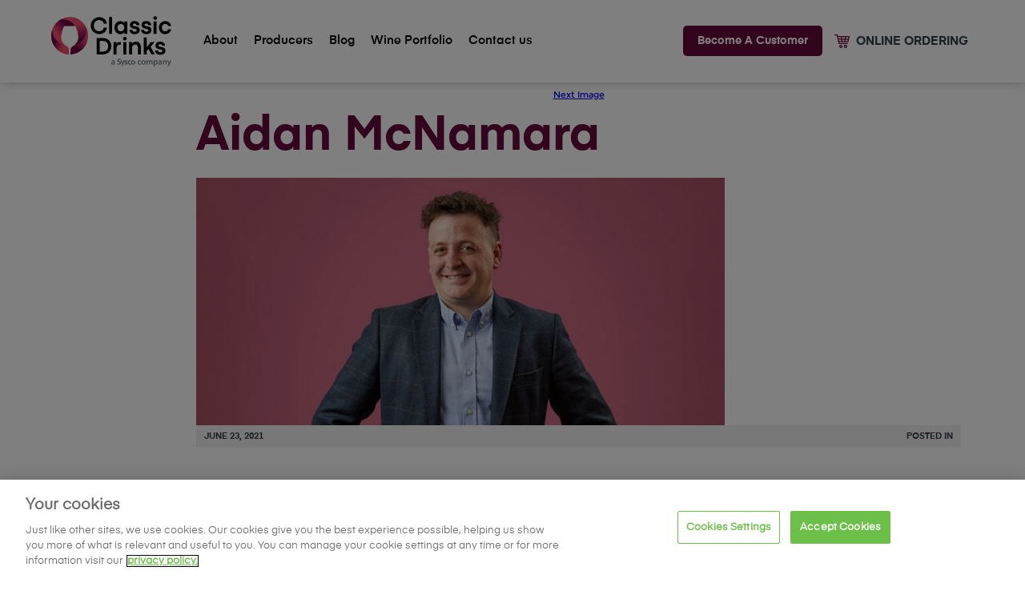

--- FILE ---
content_type: text/html; charset=UTF-8
request_url: https://www.classicdrinks.com/meet-the-team/aidan-mcnamara-3/
body_size: 10801
content:
<!DOCTYPE html>
<html lang="en-GB" class="no-js">

<head>
  <!-- Google Tag Manager -->
  <script>
    (function(w, d, s, l, i) {
      w[l] = w[l] || [];
      w[l].push({
        'gtm.start':

          new Date().getTime(),
        event: 'gtm.js'
      });
      var f = d.getElementsByTagName(s)[0],

        j = d.createElement(s),
        dl = l != 'dataLayer' ? '&l=' + l : '';
      j.async = true;
      j.src =

        'https://www.googletagmanager.com/gtm.js?id=' + i + dl;
      f.parentNode.insertBefore(j, f);

    })(window, document, 'script', 'dataLayer', 'GTM-5TQS597');
  </script>
  <!-- End google tag manager -->

  <meta charset="UTF-8">
  <meta name="viewport" content="width=device-width, initial-scale=1, maximum-scale=1">
  <meta name="facebook-domain-verification" content="mcje0cnrdlu842cq1cxbzy8rofrwp7" />
  <link rel="profile" href="http://gmpg.org/xfn/11">
  <link rel="pingback" href="https://www.classicdrinks.com/xmlrpc.php">

  <!-- Preload Key Fonts -->
  <link rel="preload" href="https://www.classicdrinks.com/wp-content/themes/classicdrinks/assets/dist/fonts/Eina03-SemiBold.woff2" as="font" crossorigin="anonymous">
  <link rel="preload" href="https://www.classicdrinks.com/wp-content/themes/classicdrinks/assets/dist/fonts/Eina03-Bold.woff2" as="font" crossorigin="anonymous">
  <link rel="preload" href="https://www.classicdrinks.com/wp-content/themes/classicdrinks/assets/dist/fonts/Eina03-Regular.woff2" as="font" crossorigin="anonymous">

  <!-- Preconnect / Prefetch -->
  <link rel="preconnect dns-prefetch" href="https://www.google-analytics.com" crossorigin>
  <link rel="preconnect dns-prefetch" href="https://www.googletagmanager.com" crossorigin>
  <link rel="preconnect dns-prefetch" href="https://connect.facebook.net" crossorigin>
  <link rel="preconnect dns-prefetch" href="https://cdn.cookielaw.org" crossorigin>
  <link rel="preconnect dns-prefetch" href="https://maps.googleapis.com" crossorigin>

  <link rel="apple-touch-icon" sizes="180x180" href="/wp-content/themes/classicdrinks/assets/dist/images/favicon/apple-touch-icon.png">
  <link rel="icon" type="image/png" sizes="32x32" href="/wp-content/themes/classicdrinks/assets/dist/images/favicon/favicon-32x32.png">
  <link rel="icon" type="image/png" sizes="16x16" href="/wp-content/themes/classicdrinks/assets/dist/images/favicon/favicon-16x16.png">
  <link rel="manifest" href="/wp-content/themes/classicdrinks/assets/dist/images/favicon/site.webmanifest">
  <link rel="mask-icon" href="/wp-content/themes/classicdrinks/assets/dist/images/favicon/safari-pinned-tab.svg" color="#66083B">
  <meta name="msapplication-TileColor" content="#66083B">
  <meta name="theme-color" content="#66083B">

  <!-- OneTrust Cookies Consent Notice start for classicdrinks.com -->
  <script src="https://cdn.cookielaw.org/scripttemplates/otSDKStub.js" type="text/javascript" charset="UTF-8" data-domain-script="5a246ca9-b1db-4d22-8270-c0cca099e01f"></script>

  <script type="text/javascript">
    function OptanonWrapper() {}
  </script>
  <!-- OneTrust Cookies Consent Notice end for classicdrinks.com -->

  <!--[if IE]><link rel="stylesheet" href="style.ie.css" type="text/css" media="screen" /><![endif]-->
  <!--[if lt IE 9]>
  <script src="http://html5shiv.googlecode.com/svn/trunk/html5.js"></script>
  <![endif]-->

  <!-- Global site tag (gtag.js) - AdWords: 981446511 -->
  <script async src="https://www.googletagmanager.com/gtag/js?id=AW-981446511"></script>
  <script>
    window.dataLayer = window.dataLayer || [];

    function gtag() {
      dataLayer.push(arguments);
    }
    gtag('js', new Date());
    gtag('config', 'AW-981446511');
  </script>

  <meta name='robots' content='index, follow, max-image-preview:large, max-snippet:-1, max-video-preview:-1' />

	<!-- This site is optimized with the Yoast SEO plugin v26.7 - https://yoast.com/wordpress/plugins/seo/ -->
	<title>Aidan McNamara - Classic Drinks</title>
	<link rel="canonical" href="https://www.classicdrinks.com/meet-the-team/aidan-mcnamara-3/" />
	<meta property="og:locale" content="en_GB" />
	<meta property="og:type" content="article" />
	<meta property="og:title" content="Aidan McNamara - Classic Drinks" />
	<meta property="og:url" content="https://www.classicdrinks.com/meet-the-team/aidan-mcnamara-3/" />
	<meta property="og:site_name" content="Classic Drinks" />
	<meta property="og:image" content="https://www.classicdrinks.com/meet-the-team/aidan-mcnamara-3" />
	<meta property="og:image:width" content="1092" />
	<meta property="og:image:height" content="511" />
	<meta property="og:image:type" content="image/jpeg" />
	<meta name="twitter:card" content="summary_large_image" />
	<script type="application/ld+json" class="yoast-schema-graph">{"@context":"https://schema.org","@graph":[{"@type":"WebPage","@id":"https://www.classicdrinks.com/meet-the-team/aidan-mcnamara-3/","url":"https://www.classicdrinks.com/meet-the-team/aidan-mcnamara-3/","name":"Aidan McNamara - Classic Drinks","isPartOf":{"@id":"https://www.classicdrinks.com/#website"},"primaryImageOfPage":{"@id":"https://www.classicdrinks.com/meet-the-team/aidan-mcnamara-3/#primaryimage"},"image":{"@id":"https://www.classicdrinks.com/meet-the-team/aidan-mcnamara-3/#primaryimage"},"thumbnailUrl":"https://www.classicdrinks.com/wp-content/uploads/2021/06/Aidan-McNamara-2.jpg","datePublished":"2021-06-23T13:28:59+00:00","breadcrumb":{"@id":"https://www.classicdrinks.com/meet-the-team/aidan-mcnamara-3/#breadcrumb"},"inLanguage":"en-GB","potentialAction":[{"@type":"ReadAction","target":["https://www.classicdrinks.com/meet-the-team/aidan-mcnamara-3/"]}]},{"@type":"ImageObject","inLanguage":"en-GB","@id":"https://www.classicdrinks.com/meet-the-team/aidan-mcnamara-3/#primaryimage","url":"https://www.classicdrinks.com/wp-content/uploads/2021/06/Aidan-McNamara-2.jpg","contentUrl":"https://www.classicdrinks.com/wp-content/uploads/2021/06/Aidan-McNamara-2.jpg","width":1092,"height":511},{"@type":"BreadcrumbList","@id":"https://www.classicdrinks.com/meet-the-team/aidan-mcnamara-3/#breadcrumb","itemListElement":[{"@type":"ListItem","position":1,"name":"Home","item":"https://www.classicdrinks.com/"},{"@type":"ListItem","position":2,"name":"Meet the Team","item":"https://www.classicdrinks.com/meet-the-team/"},{"@type":"ListItem","position":3,"name":"Aidan McNamara"}]},{"@type":"WebSite","@id":"https://www.classicdrinks.com/#website","url":"https://www.classicdrinks.com/","name":"Classic Drinks","description":"Wine Specialist","publisher":{"@id":"https://www.classicdrinks.com/#organization"},"potentialAction":[{"@type":"SearchAction","target":{"@type":"EntryPoint","urlTemplate":"https://www.classicdrinks.com/?s={search_term_string}"},"query-input":{"@type":"PropertyValueSpecification","valueRequired":true,"valueName":"search_term_string"}}],"inLanguage":"en-GB"},{"@type":"Organization","@id":"https://www.classicdrinks.com/#organization","name":"Sysco","url":"https://www.classicdrinks.com/","logo":{"@type":"ImageObject","inLanguage":"en-GB","@id":"https://www.classicdrinks.com/#/schema/logo/image/","url":"https://www.classicdrinks.com/wp-content/uploads/2020/12/Sysco-Colour-Logo-NO-TAG.png","contentUrl":"https://www.classicdrinks.com/wp-content/uploads/2020/12/Sysco-Colour-Logo-NO-TAG.png","width":315,"height":144,"caption":"Sysco"},"image":{"@id":"https://www.classicdrinks.com/#/schema/logo/image/"}}]}</script>
	<!-- / Yoast SEO plugin. -->


<link rel='dns-prefetch' href='//ajax.googleapis.com' />
<link rel='dns-prefetch' href='//maps.googleapis.com' />
<link rel='dns-prefetch' href='//unpkg.com' />
<link rel='dns-prefetch' href='//www.googletagmanager.com' />
<link rel='dns-prefetch' href='//fonts.googleapis.com' />
<link rel='dns-prefetch' href='//fonts.gstatic.com' />
<link rel='dns-prefetch' href='//apis.google.com' />
<link rel='dns-prefetch' href='//google-analytics.com' />
<link rel='dns-prefetch' href='//www.google-analytics.com' />
<link rel='dns-prefetch' href='//ssl.google-analytics.com' />
<link rel='dns-prefetch' href='//youtube.com' />
<link rel='dns-prefetch' href='//s.gravatar.com' />
<link rel='dns-prefetch' href='//hb.wpmucdn.com' />
<link href='//hb.wpmucdn.com' rel='preconnect' />
<link rel="alternate" title="oEmbed (JSON)" type="application/json+oembed" href="https://www.classicdrinks.com/wp-json/oembed/1.0/embed?url=https%3A%2F%2Fwww.classicdrinks.com%2Fmeet-the-team%2Faidan-mcnamara-3%2F" />
<link rel="alternate" title="oEmbed (XML)" type="text/xml+oembed" href="https://www.classicdrinks.com/wp-json/oembed/1.0/embed?url=https%3A%2F%2Fwww.classicdrinks.com%2Fmeet-the-team%2Faidan-mcnamara-3%2F&#038;format=xml" />
		<style>
			.lazyload,
			.lazyloading {
				max-width: 100%;
			}
		</style>
		<style id='wp-img-auto-sizes-contain-inline-css' type='text/css'>
img:is([sizes=auto i],[sizes^="auto," i]){contain-intrinsic-size:3000px 1500px}
/*# sourceURL=wp-img-auto-sizes-contain-inline-css */
</style>
<style id='wp-block-library-inline-css' type='text/css'>
:root{--wp-block-synced-color:#7a00df;--wp-block-synced-color--rgb:122,0,223;--wp-bound-block-color:var(--wp-block-synced-color);--wp-editor-canvas-background:#ddd;--wp-admin-theme-color:#007cba;--wp-admin-theme-color--rgb:0,124,186;--wp-admin-theme-color-darker-10:#006ba1;--wp-admin-theme-color-darker-10--rgb:0,107,160.5;--wp-admin-theme-color-darker-20:#005a87;--wp-admin-theme-color-darker-20--rgb:0,90,135;--wp-admin-border-width-focus:2px}@media (min-resolution:192dpi){:root{--wp-admin-border-width-focus:1.5px}}.wp-element-button{cursor:pointer}:root .has-very-light-gray-background-color{background-color:#eee}:root .has-very-dark-gray-background-color{background-color:#313131}:root .has-very-light-gray-color{color:#eee}:root .has-very-dark-gray-color{color:#313131}:root .has-vivid-green-cyan-to-vivid-cyan-blue-gradient-background{background:linear-gradient(135deg,#00d084,#0693e3)}:root .has-purple-crush-gradient-background{background:linear-gradient(135deg,#34e2e4,#4721fb 50%,#ab1dfe)}:root .has-hazy-dawn-gradient-background{background:linear-gradient(135deg,#faaca8,#dad0ec)}:root .has-subdued-olive-gradient-background{background:linear-gradient(135deg,#fafae1,#67a671)}:root .has-atomic-cream-gradient-background{background:linear-gradient(135deg,#fdd79a,#004a59)}:root .has-nightshade-gradient-background{background:linear-gradient(135deg,#330968,#31cdcf)}:root .has-midnight-gradient-background{background:linear-gradient(135deg,#020381,#2874fc)}:root{--wp--preset--font-size--normal:16px;--wp--preset--font-size--huge:42px}.has-regular-font-size{font-size:1em}.has-larger-font-size{font-size:2.625em}.has-normal-font-size{font-size:var(--wp--preset--font-size--normal)}.has-huge-font-size{font-size:var(--wp--preset--font-size--huge)}.has-text-align-center{text-align:center}.has-text-align-left{text-align:left}.has-text-align-right{text-align:right}.has-fit-text{white-space:nowrap!important}#end-resizable-editor-section{display:none}.aligncenter{clear:both}.items-justified-left{justify-content:flex-start}.items-justified-center{justify-content:center}.items-justified-right{justify-content:flex-end}.items-justified-space-between{justify-content:space-between}.screen-reader-text{border:0;clip-path:inset(50%);height:1px;margin:-1px;overflow:hidden;padding:0;position:absolute;width:1px;word-wrap:normal!important}.screen-reader-text:focus{background-color:#ddd;clip-path:none;color:#444;display:block;font-size:1em;height:auto;left:5px;line-height:normal;padding:15px 23px 14px;text-decoration:none;top:5px;width:auto;z-index:100000}html :where(.has-border-color){border-style:solid}html :where([style*=border-top-color]){border-top-style:solid}html :where([style*=border-right-color]){border-right-style:solid}html :where([style*=border-bottom-color]){border-bottom-style:solid}html :where([style*=border-left-color]){border-left-style:solid}html :where([style*=border-width]){border-style:solid}html :where([style*=border-top-width]){border-top-style:solid}html :where([style*=border-right-width]){border-right-style:solid}html :where([style*=border-bottom-width]){border-bottom-style:solid}html :where([style*=border-left-width]){border-left-style:solid}html :where(img[class*=wp-image-]){height:auto;max-width:100%}:where(figure){margin:0 0 1em}html :where(.is-position-sticky){--wp-admin--admin-bar--position-offset:var(--wp-admin--admin-bar--height,0px)}@media screen and (max-width:600px){html :where(.is-position-sticky){--wp-admin--admin-bar--position-offset:0px}}

/*# sourceURL=wp-block-library-inline-css */
</style><style id='global-styles-inline-css' type='text/css'>
:root{--wp--preset--aspect-ratio--square: 1;--wp--preset--aspect-ratio--4-3: 4/3;--wp--preset--aspect-ratio--3-4: 3/4;--wp--preset--aspect-ratio--3-2: 3/2;--wp--preset--aspect-ratio--2-3: 2/3;--wp--preset--aspect-ratio--16-9: 16/9;--wp--preset--aspect-ratio--9-16: 9/16;--wp--preset--color--black: #000000;--wp--preset--color--cyan-bluish-gray: #abb8c3;--wp--preset--color--white: #ffffff;--wp--preset--color--pale-pink: #f78da7;--wp--preset--color--vivid-red: #cf2e2e;--wp--preset--color--luminous-vivid-orange: #ff6900;--wp--preset--color--luminous-vivid-amber: #fcb900;--wp--preset--color--light-green-cyan: #7bdcb5;--wp--preset--color--vivid-green-cyan: #00d084;--wp--preset--color--pale-cyan-blue: #8ed1fc;--wp--preset--color--vivid-cyan-blue: #0693e3;--wp--preset--color--vivid-purple: #9b51e0;--wp--preset--gradient--vivid-cyan-blue-to-vivid-purple: linear-gradient(135deg,rgb(6,147,227) 0%,rgb(155,81,224) 100%);--wp--preset--gradient--light-green-cyan-to-vivid-green-cyan: linear-gradient(135deg,rgb(122,220,180) 0%,rgb(0,208,130) 100%);--wp--preset--gradient--luminous-vivid-amber-to-luminous-vivid-orange: linear-gradient(135deg,rgb(252,185,0) 0%,rgb(255,105,0) 100%);--wp--preset--gradient--luminous-vivid-orange-to-vivid-red: linear-gradient(135deg,rgb(255,105,0) 0%,rgb(207,46,46) 100%);--wp--preset--gradient--very-light-gray-to-cyan-bluish-gray: linear-gradient(135deg,rgb(238,238,238) 0%,rgb(169,184,195) 100%);--wp--preset--gradient--cool-to-warm-spectrum: linear-gradient(135deg,rgb(74,234,220) 0%,rgb(151,120,209) 20%,rgb(207,42,186) 40%,rgb(238,44,130) 60%,rgb(251,105,98) 80%,rgb(254,248,76) 100%);--wp--preset--gradient--blush-light-purple: linear-gradient(135deg,rgb(255,206,236) 0%,rgb(152,150,240) 100%);--wp--preset--gradient--blush-bordeaux: linear-gradient(135deg,rgb(254,205,165) 0%,rgb(254,45,45) 50%,rgb(107,0,62) 100%);--wp--preset--gradient--luminous-dusk: linear-gradient(135deg,rgb(255,203,112) 0%,rgb(199,81,192) 50%,rgb(65,88,208) 100%);--wp--preset--gradient--pale-ocean: linear-gradient(135deg,rgb(255,245,203) 0%,rgb(182,227,212) 50%,rgb(51,167,181) 100%);--wp--preset--gradient--electric-grass: linear-gradient(135deg,rgb(202,248,128) 0%,rgb(113,206,126) 100%);--wp--preset--gradient--midnight: linear-gradient(135deg,rgb(2,3,129) 0%,rgb(40,116,252) 100%);--wp--preset--font-size--small: 13px;--wp--preset--font-size--medium: 20px;--wp--preset--font-size--large: 36px;--wp--preset--font-size--x-large: 42px;--wp--preset--spacing--20: 0.44rem;--wp--preset--spacing--30: 0.67rem;--wp--preset--spacing--40: 1rem;--wp--preset--spacing--50: 1.5rem;--wp--preset--spacing--60: 2.25rem;--wp--preset--spacing--70: 3.38rem;--wp--preset--spacing--80: 5.06rem;--wp--preset--shadow--natural: 6px 6px 9px rgba(0, 0, 0, 0.2);--wp--preset--shadow--deep: 12px 12px 50px rgba(0, 0, 0, 0.4);--wp--preset--shadow--sharp: 6px 6px 0px rgba(0, 0, 0, 0.2);--wp--preset--shadow--outlined: 6px 6px 0px -3px rgb(255, 255, 255), 6px 6px rgb(0, 0, 0);--wp--preset--shadow--crisp: 6px 6px 0px rgb(0, 0, 0);}:where(.is-layout-flex){gap: 0.5em;}:where(.is-layout-grid){gap: 0.5em;}body .is-layout-flex{display: flex;}.is-layout-flex{flex-wrap: wrap;align-items: center;}.is-layout-flex > :is(*, div){margin: 0;}body .is-layout-grid{display: grid;}.is-layout-grid > :is(*, div){margin: 0;}:where(.wp-block-columns.is-layout-flex){gap: 2em;}:where(.wp-block-columns.is-layout-grid){gap: 2em;}:where(.wp-block-post-template.is-layout-flex){gap: 1.25em;}:where(.wp-block-post-template.is-layout-grid){gap: 1.25em;}.has-black-color{color: var(--wp--preset--color--black) !important;}.has-cyan-bluish-gray-color{color: var(--wp--preset--color--cyan-bluish-gray) !important;}.has-white-color{color: var(--wp--preset--color--white) !important;}.has-pale-pink-color{color: var(--wp--preset--color--pale-pink) !important;}.has-vivid-red-color{color: var(--wp--preset--color--vivid-red) !important;}.has-luminous-vivid-orange-color{color: var(--wp--preset--color--luminous-vivid-orange) !important;}.has-luminous-vivid-amber-color{color: var(--wp--preset--color--luminous-vivid-amber) !important;}.has-light-green-cyan-color{color: var(--wp--preset--color--light-green-cyan) !important;}.has-vivid-green-cyan-color{color: var(--wp--preset--color--vivid-green-cyan) !important;}.has-pale-cyan-blue-color{color: var(--wp--preset--color--pale-cyan-blue) !important;}.has-vivid-cyan-blue-color{color: var(--wp--preset--color--vivid-cyan-blue) !important;}.has-vivid-purple-color{color: var(--wp--preset--color--vivid-purple) !important;}.has-black-background-color{background-color: var(--wp--preset--color--black) !important;}.has-cyan-bluish-gray-background-color{background-color: var(--wp--preset--color--cyan-bluish-gray) !important;}.has-white-background-color{background-color: var(--wp--preset--color--white) !important;}.has-pale-pink-background-color{background-color: var(--wp--preset--color--pale-pink) !important;}.has-vivid-red-background-color{background-color: var(--wp--preset--color--vivid-red) !important;}.has-luminous-vivid-orange-background-color{background-color: var(--wp--preset--color--luminous-vivid-orange) !important;}.has-luminous-vivid-amber-background-color{background-color: var(--wp--preset--color--luminous-vivid-amber) !important;}.has-light-green-cyan-background-color{background-color: var(--wp--preset--color--light-green-cyan) !important;}.has-vivid-green-cyan-background-color{background-color: var(--wp--preset--color--vivid-green-cyan) !important;}.has-pale-cyan-blue-background-color{background-color: var(--wp--preset--color--pale-cyan-blue) !important;}.has-vivid-cyan-blue-background-color{background-color: var(--wp--preset--color--vivid-cyan-blue) !important;}.has-vivid-purple-background-color{background-color: var(--wp--preset--color--vivid-purple) !important;}.has-black-border-color{border-color: var(--wp--preset--color--black) !important;}.has-cyan-bluish-gray-border-color{border-color: var(--wp--preset--color--cyan-bluish-gray) !important;}.has-white-border-color{border-color: var(--wp--preset--color--white) !important;}.has-pale-pink-border-color{border-color: var(--wp--preset--color--pale-pink) !important;}.has-vivid-red-border-color{border-color: var(--wp--preset--color--vivid-red) !important;}.has-luminous-vivid-orange-border-color{border-color: var(--wp--preset--color--luminous-vivid-orange) !important;}.has-luminous-vivid-amber-border-color{border-color: var(--wp--preset--color--luminous-vivid-amber) !important;}.has-light-green-cyan-border-color{border-color: var(--wp--preset--color--light-green-cyan) !important;}.has-vivid-green-cyan-border-color{border-color: var(--wp--preset--color--vivid-green-cyan) !important;}.has-pale-cyan-blue-border-color{border-color: var(--wp--preset--color--pale-cyan-blue) !important;}.has-vivid-cyan-blue-border-color{border-color: var(--wp--preset--color--vivid-cyan-blue) !important;}.has-vivid-purple-border-color{border-color: var(--wp--preset--color--vivid-purple) !important;}.has-vivid-cyan-blue-to-vivid-purple-gradient-background{background: var(--wp--preset--gradient--vivid-cyan-blue-to-vivid-purple) !important;}.has-light-green-cyan-to-vivid-green-cyan-gradient-background{background: var(--wp--preset--gradient--light-green-cyan-to-vivid-green-cyan) !important;}.has-luminous-vivid-amber-to-luminous-vivid-orange-gradient-background{background: var(--wp--preset--gradient--luminous-vivid-amber-to-luminous-vivid-orange) !important;}.has-luminous-vivid-orange-to-vivid-red-gradient-background{background: var(--wp--preset--gradient--luminous-vivid-orange-to-vivid-red) !important;}.has-very-light-gray-to-cyan-bluish-gray-gradient-background{background: var(--wp--preset--gradient--very-light-gray-to-cyan-bluish-gray) !important;}.has-cool-to-warm-spectrum-gradient-background{background: var(--wp--preset--gradient--cool-to-warm-spectrum) !important;}.has-blush-light-purple-gradient-background{background: var(--wp--preset--gradient--blush-light-purple) !important;}.has-blush-bordeaux-gradient-background{background: var(--wp--preset--gradient--blush-bordeaux) !important;}.has-luminous-dusk-gradient-background{background: var(--wp--preset--gradient--luminous-dusk) !important;}.has-pale-ocean-gradient-background{background: var(--wp--preset--gradient--pale-ocean) !important;}.has-electric-grass-gradient-background{background: var(--wp--preset--gradient--electric-grass) !important;}.has-midnight-gradient-background{background: var(--wp--preset--gradient--midnight) !important;}.has-small-font-size{font-size: var(--wp--preset--font-size--small) !important;}.has-medium-font-size{font-size: var(--wp--preset--font-size--medium) !important;}.has-large-font-size{font-size: var(--wp--preset--font-size--large) !important;}.has-x-large-font-size{font-size: var(--wp--preset--font-size--x-large) !important;}
/*# sourceURL=global-styles-inline-css */
</style>

<style id='classic-theme-styles-inline-css' type='text/css'>
/*! This file is auto-generated */
.wp-block-button__link{color:#fff;background-color:#32373c;border-radius:9999px;box-shadow:none;text-decoration:none;padding:calc(.667em + 2px) calc(1.333em + 2px);font-size:1.125em}.wp-block-file__button{background:#32373c;color:#fff;text-decoration:none}
/*# sourceURL=/wp-includes/css/classic-themes.min.css */
</style>
<link rel='stylesheet' id='wphb-1-css' href='https://hb.wpmucdn.com/www.classicdrinks.com/5c34372b-d031-4647-9400-7893013028a5.css' type='text/css' media='all' />
<script type="text/javascript" src="https://ajax.googleapis.com/ajax/libs/jquery/2.2.4/jquery.min.js" id="jquery-js"></script>

<!-- Google tag (gtag.js) snippet added by Site Kit -->
<!-- Google Analytics snippet added by Site Kit -->
<script type="text/javascript" src="https://www.googletagmanager.com/gtag/js?id=G-TMR14CBY11" id="google_gtagjs-js" async></script>
<script type="text/javascript" id="google_gtagjs-js-after">
/* <![CDATA[ */
window.dataLayer = window.dataLayer || [];function gtag(){dataLayer.push(arguments);}
gtag("set","linker",{"domains":["www.classicdrinks.com"]});
gtag("js", new Date());
gtag("set", "developer_id.dZTNiMT", true);
gtag("config", "G-TMR14CBY11");
//# sourceURL=google_gtagjs-js-after
/* ]]> */
</script>
<link rel="https://api.w.org/" href="https://www.classicdrinks.com/wp-json/" /><link rel="alternate" title="JSON" type="application/json" href="https://www.classicdrinks.com/wp-json/wp/v2/media/696115" /><link rel="EditURI" type="application/rsd+xml" title="RSD" href="https://www.classicdrinks.com/xmlrpc.php?rsd" />
<link rel='shortlink' href='https://www.classicdrinks.com/?p=696115' />
<meta name="generator" content="Site Kit by Google 1.170.0" /><!-- Google Tag Manager -->
<script>(function(w,d,s,l,i){w[l]=w[l]||[];w[l].push({'gtm.start':
new Date().getTime(),event:'gtm.js'});var f=d.getElementsByTagName(s)[0],
j=d.createElement(s),dl=l!='dataLayer'?'&l='+l:'';j.async=true;j.src=
'https://www.googletagmanager.com/gtm.js?id='+i+dl;f.parentNode.insertBefore(j,f);
})(window,document,'script','dataLayer','GTM-KLTB28MC');</script>
<!-- End Google Tag Manager -->		<script>
			document.documentElement.className = document.documentElement.className.replace('no-js', 'js');
		</script>
				<style>
			.no-js img.lazyload {
				display: none;
			}

			figure.wp-block-image img.lazyloading {
				min-width: 150px;
			}

			.lazyload,
			.lazyloading {
				--smush-placeholder-width: 100px;
				--smush-placeholder-aspect-ratio: 1/1;
				width: var(--smush-image-width, var(--smush-placeholder-width)) !important;
				aspect-ratio: var(--smush-image-aspect-ratio, var(--smush-placeholder-aspect-ratio)) !important;
			}

						.lazyload, .lazyloading {
				opacity: 0;
			}

			.lazyloaded {
				opacity: 1;
				transition: opacity 200ms;
				transition-delay: 0ms;
			}

					</style>
		<!-- Analytics by WP Statistics - https://wp-statistics.com -->
		<style type="text/css" id="wp-custom-css">
			.blog-list .card {width: 100%!important}
/* GF Label Checkbox*/
#gform_33 .gform_body #field_33_8 .ginput_container_checkbox{
	padding-top: 35px;
}


.footer__social-media .twitter-icon svg{
	width:20px;
	margin-top:0px;
}		</style>
		</head>

<body class="attachment wp-singular attachment-template-default attachmentid-696115 attachment-jpeg wp-theme-classicdrinks attachment-aidan-mcnamara-3">
  <!-- google tag manager -->
  <noscript><iframe data-src="https://www.googletagmanager.com/ns.html?id=GTM-5TQS597" height="0" width="0" style="display:none;visibility:hidden" src="[data-uri]" class="lazyload" data-load-mode="1"></iframe></noscript>
  <!-- End google tag manager -->


  <div class="hamburger hamburger--slider hidden--on-desktop--1134">
    <div class="hamburger-box">
      <div class="hamburger-inner"></div>
    </div>
  </div>
  <!-- end Hamburger -->

  <div class="main-nav-overlay hidden--on-desktop--1134">
    <div class="main-nav-overlay__background">
    </div>
    <div class="main-nav-overlay__menus">
      <div class="main-nav-overlay__menu--top">
        <ul>
          <li class="has-submenu--mobile">
            <span class="has-submenu--mobile__title">About<img src="https://www.classicdrinks.com/wp-content/themes/classicdrinks/assets/dist/images/icons/arrow--down--purple.svg" class="svg" /></span>
            <ul class="submenu--mobile">
              <li><a href="/about/">About</a></li>
              <li><a href="/meet-the-team/">Meet the Team</a></li>
            </ul>
          </li>

          <li><a href="/suppliers/">Suppliers</a></li>
          <li><a href="/careers/">Careers</a></li>
          <li><a href="/blog/">Blog</a></li>
          <li><a href="/contact/">Contact Us</a></li>
        </ul>
      </div>

      <!-- <div class="main-nav-overlay__menu--bottom">
        <ul>
          <li><a href="/food-safety/">Food Safety</a></li>
          <li><a href="/blog/">News</a></li>
          <li><a href="/contact/">Contact</a></li>
          <li><a href="/at-the-pass/">At the Pass</a></li>
          <li><a href="/supporting-local/">Supporting Local</a></li>
        </ul>
      </div> -->

      <div class="main-nav-overlay__buttons">
        <div class="btn__wrapper btn--center">
          <a href="/become-a-customer/" class="btn">Become A Customer</a>
        </div>

        <div class="btn__wrapper btn--center">
          <a href="/online-ordering-platform/" class="btn btn--gold">ONLINE ORDERING</a>
        </div>
      </div>
    </div>
  </div>
  <!-- end Man Nav Overlay -->

  <div class="main-nav-search">
    <div class="main-nav-search__wrapper">
      <form method="get" action="https://www.classicdrinks.com/">
        <input type="text" name="s" placeholder="Type keyword" value="" autocomplete="off" />
        <input type="submit" value="Search" class="hidden" />
      </form>
      <img class="main-nav-search__close" src="https://www.classicdrinks.com/wp-content/themes/classicdrinks/assets/dist/images/icons/close--purple.svg" />
    </div>
  </div>
  <!-- end Main Nav Search -->

  <header class="main-nav">
    

<div class="main-nav__wrapper">
  <div class="main-nav__inner-wrapper">
    <div class="main-nav__logo">
      <a class="main-nav__logo--white" href="/"><img src="https://www.classicdrinks.com/wp-content/themes/classicdrinks/assets/dist/images/logos/classic-drinks.svg" /></a>
      <a class="main-nav__logo--black" href="/"><img src="https://www.classicdrinks.com/wp-content/themes/classicdrinks/assets/dist/images/logos/classic-drinks--dark-text.svg" /></a>
    </div>

    <div class="menu-main-nav-container"><ul id="menu-main-nav" class="main-nav__menu hidden--on-mobile--1134"><li id="menu-item-620916" class="menu-item menu-item-type-post_type menu-item-object-page menu-item-has-children menu-item-620916"><a href="https://www.classicdrinks.com/about/">About</a>
<ul class="sub-menu">
	<li id="menu-item-694447" class="menu-item menu-item-type-post_type menu-item-object-page menu-item-694447"><a href="https://www.classicdrinks.com/about/">About</a></li>
	<li id="menu-item-695405" class="menu-item menu-item-type-post_type menu-item-object-page menu-item-695405"><a href="https://www.classicdrinks.com/meet-the-team/">Meet the Team</a></li>
</ul>
</li>
<li id="menu-item-620917" class="menu-item menu-item-type-post_type menu-item-object-page menu-item-620917"><a href="https://www.classicdrinks.com/suppliers/">Producers</a></li>
<li id="menu-item-695371" class="menu-item menu-item-type-post_type menu-item-object-page menu-item-695371"><a href="https://www.classicdrinks.com/blog/">Blog</a></li>
<li id="menu-item-705276" class="menu-item menu-item-type-custom menu-item-object-custom menu-item-705276"><a href="https://www.classicdrinks.com/wine-portfolio-2025-2026/">Wine Portfolio</a></li>
<li id="menu-item-695372" class="menu-item menu-item-type-post_type menu-item-object-page menu-item-695372"><a href="https://www.classicdrinks.com/contact/">Contact us</a></li>
</ul></div>
    <div class="main-nav__menu__right">
      <div class="main-nav__search-icon">
        <a href="/"><img src="https://www.classicdrinks.com/wp-content/themes/classicdrinks/assets/dist/images/icons/search.svg" class="svg" /></a>
      </div>

      <div class="btn__wrapper btn--center hidden--on-mobile--1134">
        <a href="/become-a-customer/" class="btn btn--small">Become A Customer</a>
      </div>

      <a class="main-nav__order-now hidden--on-mobile--1134" href="/online-ordering-platform/"><img src="https://www.classicdrinks.com/wp-content/themes/classicdrinks/assets/dist/images/icons/cart--purple.svg" />ONLINE ORDERING</a>
    </div>
  </div>
</div>
<!-- end Main nav -->
  </header>

  <div id="site-body">
    <div class="wrapper main-content">
      <div class="main row"><div class="main-left columns three alpha">
	<div class="widget">
			<h2 class="widget-title">Meet the Team</h2>

			<ul class="page-list"></ul>
			</div></div>
<!--	/.main-left	!-->

<div class="main-right columns twelve omega blog-post-1024">

	<div id="primary" class="content-area">
		<main id="main" class="site-main" role="main">

			
				<article id="post-696115" class="post-696115 attachment type-attachment status-inherit hentry">

					<nav id="image-navigation" class="navigation image-navigation">
						<div class="nav-links">
							<div class="nav-previous"><a href='https://www.classicdrinks.com/meet-the-team/mark-donohoe-3/'>Previous Image</a></div><div class="nav-next"><a href='https://www.classicdrinks.com/meet-the-team/martin-fagan-3/'>Next Image</a></div>
						</div><!-- .nav-links -->
					</nav><!-- .image-navigation -->

					<header class="entry-header">
						<h1 class="entry-title">Aidan McNamara</h1>					</header><!-- .entry-header -->

					<div class="entry-content">

						<div class="entry-attachment">
							<img width="660" height="309" src="https://www.classicdrinks.com/wp-content/uploads/2021/06/Aidan-McNamara-2-1024x479.jpg" class="attachment-large size-large" alt="" decoding="async" fetchpriority="high" srcset="https://www.classicdrinks.com/wp-content/uploads/2021/06/Aidan-McNamara-2-1024x479.jpg 1024w, https://www.classicdrinks.com/wp-content/uploads/2021/06/Aidan-McNamara-2-300x140.jpg 300w, https://www.classicdrinks.com/wp-content/uploads/2021/06/Aidan-McNamara-2-768x359.jpg 768w, https://www.classicdrinks.com/wp-content/uploads/2021/06/Aidan-McNamara-2.jpg 1092w" sizes="(max-width: 660px) 100vw, 660px" />
							
						</div><!-- .entry-attachment -->

											</div><!-- .entry-content -->

					<footer class="entry-footer">
							<div class="post-meta">
    	            <div class="post-date"><time class="entry-date published updated" datetime="2021-06-23T14:28:59+01:00">June 23, 2021</time></div>
            <div class="post-in">
                POSTED IN             </div>
       		</div>
												</footer><!-- .entry-footer -->

				</article><!-- #post-## -->

				
	<nav class="navigation post-navigation" aria-label="Posts">
		<h2 class="screen-reader-text">Post navigation</h2>
		<div class="nav-links"><div class="nav-previous"><a href="https://www.classicdrinks.com/meet-the-team/" rel="prev"><span class="meta-nav">Published in</span><span class="entry-title">Meet the Team</span></a></div></div>
	</nav>
		</main><!-- .site-main -->
	</div><!-- .content-area -->


</div>
<!-- /.main-right !-->


  <section class="content-footer hidden--on-desktop">
    <div class="content-footer__wrapper">
      <div class="btn__wrapper btn--center">
        <a href="/become-a-customer/" class="btn">Become A Customer</a>
      </div>

      <div class="btn__wrapper btn--center btn--bottom">
        <a href="/become-a-supplier/" class="btn btn--gold">Become A Supplier</a>
      </div>
    </div>
  </section>


</div><!-- end main -->
</div><!-- end main-content -->

<section class="call-to-action lazyload" style="background-image:inherit;" data-bg-image="url(&#039;https://www.classicdrinks.com/wp-content/uploads/2021/06/IMG_0014_1-scaled.jpg&#039;)">
	<div class="call-to-action__fade">
	</div>

	<div class="call-to-action__wrapper">
		<div class="call-to-action__aligned-content">
			<h2 class="call-to-action__title">Get in touch</h2>
			<p class="call-to-action__intro">We love to talk. Whether you'd like to enquire about a first-time order, or you're an existing customer looking for some support, you can drop us a line here.</p>
			<a class="call-to-action__link" href="/contact/">Talk to us today</a>
		</div>
	</div>

</section>

<footer class="footer">
	<div class="footer__wrapper">
		<div class="footer__lists">
			<ul class="footer__list">
				<a href="/">
					<img class="footer__logo" src="https://www.classicdrinks.com/wp-content/themes/classicdrinks/assets/dist/images/logos/classic-drinks--dark-text.svg" />
				</a>
			</ul>

			<ul class="footer__list">
				<h4 class="footer__list__title">About</h4>
				<li class="footer__list-item"><a href="/about/">About</a></li>
				<li class="footer__list-item"><a href="/meet-the-team/">Meet the Team</a></li>
			</ul>

			<ul class="footer__list">
				<h4 class="footer__list__title">Suppliers</h4>
				<li class="footer__list-item"><a href="/suppliers/">Suppliers</a></li>
				<li class="footer__list-item"><a href="/become-a-supplier/">Become a Supplier</a></li>
			</ul>


			<ul class="footer__list">
				<h4 class="footer__list__title">More Information</h4>
				<li class="footer__list-item"><a href="/careers/">Careers</a></li>
				<li class="footer__list-item"><a href="/blog/">Blog</a></li>
				<li class="footer__list-item"><a href="/contact/">Contact us</a></li>
				<li class="footer__list-item"><a href="/online-ordering-platform/">Online Ordering</a></li>
				<li class="footer__list-item"><a href="/become-a-customer/">Become a Customer</a></li>
				<li class="footer__list-item footer__list-item--hidden-on-desktop"><a href="/become-a-supplier/">Become a Supplier</a></li>
			</ul>
		</div>

		<div class="footer__bottom">
			<div class="footer__info">
				<div class="footer__info__copy-links">
					<ul class="footer__info__links">
						<li><a href="/terms/">Terms &amp; Conditions</a></li>
						<li><a href="https://www.sysco.com/Privacy-Policy.html" target="_blank" rel="noopener noreferrer">Privacy Policy</a></li>
						<li><a href="/cookie-list/">Cookies</a></li>
                        <li><a href="/accessibility-statement/">Accessibility Statement</a></li>
						<li>Made by <a href="https://www.friday.ie/" target="_blank" rel="noopener noreferrer">Friday</a></li>
					</ul>
				</div>

				<div class="footer__phone-numbers">
					<p>
						Cork T. <a href="tel:+353214510066">+353 21 4510066</a>
						<!-- F. <a href="tel:+353016920400">+353 (0) 1 69 20400</a> For Orders Freefax 1800 20 20 10 -->
					</p>
					<p>
						Lisburn T. <a href="tel:+442892655556">+44 2892 655 556</a>
						<!-- F. <a href="tel:+4408453993399">+44 (0) 8453 993399</a> -->
					</p>
				</div>
			</div>
			<!-- end .footer__info -->

			<ul class="footer__social-media">
				<li class="twitter-icon">
  <a href="https://twitter.com/classic_drinks" target="_blank" rel="noopener noreferrer">
    <svg version="1.0" xmlns="http://www.w3.org/2000/svg"
      width="46" height="46" viewBox="0 0 2400 2453" preserveAspectRatio="xMidYMid meet">
      <g transform="translate(0.000000,2453.000000) scale(0.100000,-0.100000)"
         fill="#AAA" stroke="none">
        <path d="M0 24525 c0 -2 2106 -3069 4680 -6816 2574 -3746 4680 -6812 4680
        -6815 0 -2 -2106 -2452 -4680 -5444 -2574 -2992 -4680 -5442 -4680 -5445 0 -3
        478 -5 1063 -4 l1062 0 4089 4755 c2249 2614 4092 4754 4095 4754 3 0 1475
        -2139 3271 -4753 l3265 -4752 3578 -3 c1967 -1 3577 1 3577 4 0 3 -2185 3186
        -4855 7072 -4808 6997 -4855 7066 -4837 7086 13 15 8729 10149 8900 10349 14
        16 -37 17 -1050 17 l-1064 0 -3865 -4492 c-2125 -2470 -3869 -4498 -3874
        -4505 -8 -11 -749 1061 -3105 4491 l-3095 4505 -3577 1 c-1968 0 -3578 -2
        -3578 -5z m7490 -3540 c746 -1067 4091 -5853 7435 -10635 3343 -4782 6098
        -8723 6122 -8757 l45 -63 -1620 0 -1620 0 -3075 4397 c-1690 2419 -5046 7220
        -7457 10668 -2410 3449 -4393 6285 -4407 6303 l-24 32 1622 -2 1622 -3 1357
        -1940z"/>
      </g>
    </svg>
  </a>
</li>


				<li>
					<a href="https://www.facebook.com/classicdrinksireland" target="_blank" rel="noopener noreferrer">
						<!-- <img src="https://www.classicdrinks.com/wp-content/themes/classicdrinks/assets/dist/images/icons/facebook.svg" class="svg" /> -->
						<svg viewBox="0 0 46 46" xmlns="http://www.w3.org/2000/svg"><path d="M24.6 32.9h-3.96v-9.95H18v-3.43h2.64V17.5c0-2.8.8-4.5 4.3-4.5h2.91v3.43h-1.82c-1.36 0-1.42.48-1.42 1.38v1.7h3.27l-.4 3.44H24.6v9.94z" fill="#AAA" fill-rule="evenodd"/></svg>					</a>
				</li>

				<li>
					<a href="https://www.linkedin.com/company/classicdrinksireland/" target="_blank" rel="noopener noreferrer">
						<!-- <img src="https://www.classicdrinks.com/wp-content/themes/classicdrinks/assets/dist/images/icons/linkedin.svg" class="svg" /> -->
						<svg viewBox="0 0 46 46" xmlns="http://www.w3.org/2000/svg"><path d="M20.79 23.81c0-1.46-.05-2.68-.1-3.73h3.1l.16 1.63h.07a4.1 4.1 0 013.54-1.9c2.34 0 4.1 1.6 4.1 5.06v6.92H28.1v-6.5c0-1.5-.51-2.53-1.8-2.53-.99 0-1.57.7-1.83 1.36-.1.24-.12.58-.12.92v6.75h-3.56V23.8zm-5.7 7.98h3.57V20.08H15.1v11.7zm3.68-14.97c0 1-.72 1.82-1.92 1.82A1.77 1.77 0 0115 16.82c0-1.03.75-1.82 1.9-1.82s1.85.79 1.87 1.82z" fill="#AAA" fill-rule="evenodd"/></svg>					</a>
				</li>

				<li>
					<a href="https://www.instagram.com/classicdrinksireland/" target="_blank" rel="noopener noreferrer">
						<!-- <img src="https://www.classicdrinks.com/wp-content/themes/classicdrinks/assets/dist/images/icons/instagram.svg" class="svg" /> -->
						<svg xmlns="http://www.w3.org/2000/svg" viewBox="0 0 46 46"><path data-name="instagram" d="M27.634 24.877a4.765 4.765 0 11-1.4-3.362 4.755 4.755 0 011.4 3.362zm5.243-4.255v8.511a5.75 5.75 0 01-5.745 5.745h-8.51a5.75 5.75 0 01-5.745-5.745v-8.511a5.75 5.75 0 015.745-5.745h8.511a5.75 5.75 0 015.745 5.745zm-1.277 0a4.475 4.475 0 00-4.468-4.468h-8.51a4.475 4.475 0 00-4.468 4.468v8.511a4.475 4.475 0 004.468 4.463h8.511a4.475 4.475 0 004.468-4.468zm-2.025-1.869a1.079 1.079 0 00-.1-.183 1.028 1.028 0 00-.294-.294 1.08 1.08 0 00-.183-.1 1.2 1.2 0 00-.2-.06 1.145 1.145 0 00-.417 0 1.056 1.056 0 00-.545.289 1.592 1.592 0 00-.132.162 1.072 1.072 0 000 1.183 1.554 1.554 0 00.132.162 1.05 1.05 0 00.545.289 1.02 1.02 0 00.417 0 1.206 1.206 0 00.2-.06 1.082 1.082 0 00.183-.1 1.526 1.526 0 00.162-.132 1.592 1.592 0 00.132-.162 1.044 1.044 0 00.157-.383 1.02 1.02 0 000-.417 1.107 1.107 0 00-.06-.2z" fill="#aaa"/></svg>					</a>
				</li>
				<p class="footer__copyright">Copyright 2026 &copy; Ghs Classic Drinks Limited</p>
			</ul>
			<!-- end footer__social-media -->
			<!-- end footer__sysco -->
		</div>
	</div>
</footer>


<!-- W3TC-include-js-head -->
<script type="speculationrules">
{"prefetch":[{"source":"document","where":{"and":[{"href_matches":"/*"},{"not":{"href_matches":["/wp-*.php","/wp-admin/*","/wp-content/uploads/*","/wp-content/*","/wp-content/plugins/*","/wp-content/themes/classicdrinks/*","/*\\?(.+)"]}},{"not":{"selector_matches":"a[rel~=\"nofollow\"]"}},{"not":{"selector_matches":".no-prefetch, .no-prefetch a"}}]},"eagerness":"conservative"}]}
</script>
<script type="text/javascript" src="https://ajax.googleapis.com/ajax/libs/jqueryui/1.11.2/jquery-ui.min.js" id="jquery-ui-all-js"></script>
<script type="text/javascript" id="wphb-2-js-extra">
/* <![CDATA[ */
var ajaxSuppliersFilter = {"ajaxurl":"https://www.classicdrinks.com/wp-admin/admin-ajax.php"};
//# sourceURL=wphb-2-js-extra
/* ]]> */
</script>
<script type="text/javascript" src="https://hb.wpmucdn.com/www.classicdrinks.com/294aae6f-bf57-4baf-b438-634e0541f350.js" id="wphb-2-js"></script>
<script type="text/javascript" src="https://maps.googleapis.com/maps/api/js?key=AIzaSyBaWKd4DXwhxPOqerwii8dwiYOWzTHVTig&amp;ver=1.0" id="google-map-api-js"></script>
<script type="text/javascript" id="wphb-3-js-before">
/* <![CDATA[ */
var smushLazyLoadOptions = {"autoResizingEnabled":true,"autoResizeOptions":{"precision":5,"skipAutoWidth":true}};
//# sourceURL=wphb-3-js-before
/* ]]> */
</script>
<script type="text/javascript" src="https://hb.wpmucdn.com/www.classicdrinks.com/c928d9f7-29f9-4790-aade-3a6ba83dcfd8.js" id="wphb-3-js"></script>

</body>

</html>

--- FILE ---
content_type: text/css
request_url: https://hb.wpmucdn.com/www.classicdrinks.com/5c34372b-d031-4647-9400-7893013028a5.css
body_size: 53392
content:
/**handles:pallasfood-style,grid,bxslider,footable,footable-metro,style,style_1024,style_768,style_320,main-min.css,symple_shortcode_styles,symple_shortcodes_font_awesome**/

.container{position:relative;width:1200px;margin:0 auto;padding:0}.container .column,.container .columns{float:left;display:inline;position:relative}.container .column,.container .columns{margin-left:1.25%;margin-right:1.25%}.container .column-fix{width:0}.container .one.column,.container .one.columns{width:4.3333333333333%}.container .two.columns{width:11.166666666667%}.container .two-half.columns{width:14.166666666667%}.container .three.columns{width:18%}.container .three-greater-half.columns{width:23.125%}.container .four.columns{width:24.833333333333%}.container .five.columns{width:31.666666666667%}.container .six.columns{width:38.5%}.container .seven.columns{width:45.333333333333%}.container .eight.columns{width:52.166666666667%}.container .nine.columns{width:59%}.container .teen.columns{width:65.833333333333%}.container .eleven.columns{width:72.666666666667%}.container .twelve.columns{width:79.5%}.container .thirteen.columns{width:86.333333333333%}.container .fourteen.columns{width:93.166666666667%}.container .fifteen.columns{width:100%}.container .half.columns{width:48.5%}.container .half.columns.half-1{margin-left:0;margin-right:1.5%}.container .half.columns.half-2{margin-left:1.5%;margin-right:0}.container .column.alpha,.container .columns.alpha{margin-left:0}.container .column.omega,.container .columns.omega{margin-right:0}@media only screen and (min-width:1024px) and (max-width:1199px){.container{width:100%}}@media only screen and (min-width:768px) and (max-width:1023px){.container{width:100%}.container .column.alpha,.container .columns.alpha{margin-left:0}.container .column.omega,.container .columns.omega{margin-right:0}.alpha.omega{margin-left:0;margin-right:0}.container .two-half.columns{width:22.5%}}@media only screen and (max-width:767px){.container{width:100%}.container .wrap{width:100%}.container .column,.container .columns{margin-left:0;margin-right:0}.container .one.column{width:100%}.container .eight.columns,.container .eleven.columns,.container .fifteen.columns,.container .five.columns,.container .four.columns,.container .fourteen.columns,.container .nine.columns,.container .one.columns,.container .seven.columns,.container .six.columns,.container .sixteen.columns,.container .ten.columns,.container .thirteen.columns,.container .three.columns,.container .twelve.columns,.container .two.columns{width:100%}.container .one-third.column{width:100%}.container .two-thirds.column{width:100%}.container .full-width.columns{width:100%;margin-left:0;margin-right:0}.container .offset-by-eight,.container .offset-by-eleven,.container .offset-by-fifteen,.container .offset-by-five,.container .offset-by-four,.container .offset-by-fourteen,.container .offset-by-nine,.container .offset-by-one,.container .offset-by-seven,.container .offset-by-six,.container .offset-by-ten,.container .offset-by-thirteen,.container .offset-by-three,.container .offset-by-twelve,.container .offset-by-two{padding-left:0}.container .half.columns{width:100%;padding:0 12px}.container .two-half.columns{width:48.5%;margin-left:1.25%;margin-right:1.25%}}
.bx-wrapper{position:relative;margin:0 auto 60px;padding:0}.bx-wrapper img{max-width:100%;display:block}.bx-wrapper .bx-viewport{-moz-box-shadow:0 0 5px #ccc;-webkit-box-shadow:0 0 5px #ccc;box-shadow:0 0 5px #ccc;border:5px solid #fff;left:-5px;background:#fff;-webkit-transform:translatez(0);-moz-transform:translatez(0);-ms-transform:translatez(0);-o-transform:translatez(0);transform:translatez(0)}.bx-wrapper .bx-controls-auto,.bx-wrapper .bx-pager{position:absolute;bottom:-30px;width:100%}.bx-wrapper .bx-loading{min-height:50px;background:url(https://www.classicdrinks.com/wp-content/themes/classicdrinks/images/bx_loader.gif) center center no-repeat #fff;height:100%;width:100%;position:absolute;top:0;left:0;z-index:2000}.bx-wrapper .bx-pager{text-align:center;font-size:.85em;font-family:Arial;font-weight:700;color:#666;padding-top:20px}.bx-wrapper .bx-controls-auto .bx-controls-auto-item,.bx-wrapper .bx-pager .bx-pager-item{display:inline-block}.bx-wrapper .bx-pager.bx-default-pager a{background:#666;text-indent:-9999px;display:block;width:10px;height:10px;margin:0 5px;outline:0;-moz-border-radius:5px;-webkit-border-radius:5px;border-radius:5px}.bx-wrapper .bx-pager.bx-default-pager a.active,.bx-wrapper .bx-pager.bx-default-pager a:hover{background:#000}.bx-wrapper .bx-prev{left:10px;background:url(https://www.classicdrinks.com/wp-content/themes/classicdrinks/css/images/controls.png) no-repeat 0 -32px}.bx-wrapper .bx-next{right:10px;background:url(https://www.classicdrinks.com/wp-content/themes/classicdrinks/css/images/controls.png) no-repeat -43px -32px}.bx-wrapper .bx-prev:hover{background-position:0 0}.bx-wrapper .bx-next:hover{background-position:-43px 0}.bx-wrapper .bx-controls-direction a{position:absolute;top:50%;margin-top:-16px;outline:0;width:32px;height:32px;text-indent:-9999px;z-index:9999}.bx-wrapper .bx-controls-direction a.disabled{display:none}.bx-wrapper .bx-controls-auto{text-align:center}.bx-wrapper .bx-controls-auto .bx-start{display:block;text-indent:-9999px;width:10px;height:11px;outline:0;background:url(https://www.classicdrinks.com/wp-content/themes/classicdrinks/css/images/controls.png) -86px -11px no-repeat;margin:0 3px}.bx-wrapper .bx-controls-auto .bx-start.active,.bx-wrapper .bx-controls-auto .bx-start:hover{background-position:-86px 0}.bx-wrapper .bx-controls-auto .bx-stop{display:block;text-indent:-9999px;width:9px;height:11px;outline:0;background:url(https://www.classicdrinks.com/wp-content/themes/classicdrinks/css/images/controls.png) -86px -44px no-repeat;margin:0 3px}.bx-wrapper .bx-controls-auto .bx-stop.active,.bx-wrapper .bx-controls-auto .bx-stop:hover{background-position:-86px -33px}.bx-wrapper .bx-controls.bx-has-controls-auto.bx-has-pager .bx-pager{text-align:left;width:80%}.bx-wrapper .bx-controls.bx-has-controls-auto.bx-has-pager .bx-controls-auto{right:0;width:35px}.bx-wrapper .bx-caption{position:absolute;bottom:0;left:0;background:rgba(80,80,80,.75);width:100%}.bx-wrapper .bx-caption span{color:#fff;font-family:Arial;display:block;font-size:.85em;padding:10px}
@font-face{font-family:'footable';src:url('https://www.classicdrinks.com/wp-content/themes/classicdrinks/css/fonts/footable.eot');src:url('https://www.classicdrinks.com/wp-content/themes/classicdrinks/css/fonts/footable.eot?#iefix') format('embedded-opentype'),url('https://www.classicdrinks.com/wp-content/themes/classicdrinks/css/fonts/footable.woff') format('woff'),url('https://www.classicdrinks.com/wp-content/themes/classicdrinks/css/fonts/footable.ttf') format('truetype'),url('https://www.classicdrinks.com/wp-content/themes/classicdrinks/css/fonts/footable.svg#footable') format('svg');font-weight:normal;font-style:normal}@media screen and (-webkit-min-device-pixel-ratio:0){@font-face{font-family:'footable';src:url('https://www.classicdrinks.com/wp-content/themes/classicdrinks/css/fonts/footable.svg#footable') format('svg');font-weight:normal;font-style:normal}}.footable{width:100%}.footable.breakpoint>tbody>tr.footable-detail-show>td{border-bottom:0}.footable.breakpoint>tbody>tr.footable-detail-show>td>span.footable-toggle:before{content:"\e001"}.footable.breakpoint>tbody>tr:hover:not(.footable-row-detail){cursor:pointer}.footable.breakpoint>tbody>tr>td.footable-cell-detail{background:#eee;border-top:0}.footable.breakpoint>tbody>tr>td>span.footable-toggle{display:inline-block;font-family:'footable';speak:none;font-style:normal;font-weight:normal;font-variant:normal;text-transform:none;-webkit-font-smoothing:antialiased;padding-right:5px;font-size:14px;color:#888}.footable.breakpoint>tbody>tr>td>span.footable-toggle:before{content:"\e000"}.footable.breakpoint.toggle-circle>tbody>tr.footable-detail-show>td>span.footable-toggle:before{content:"\e005"}.footable.breakpoint.toggle-circle>tbody>tr>td>span.footable-toggle:before{content:"\e004"}.footable.breakpoint.toggle-circle-filled>tbody>tr.footable-detail-show>td>span.footable-toggle:before{content:"\e003"}.footable.breakpoint.toggle-circle-filled>tbody>tr>td>span.footable-toggle:before{content:"\e002"}.footable.breakpoint.toggle-square>tbody>tr.footable-detail-show>td>span.footable-toggle:before{content:"\e007"}.footable.breakpoint.toggle-square>tbody>tr>td>span.footable-toggle:before{content:"\e006"}.footable.breakpoint.toggle-square-filled>tbody>tr.footable-detail-show>td>span.footable-toggle:before{content:"\e009"}.footable.breakpoint.toggle-square-filled>tbody>tr>td>span.footable-toggle:before{content:"\e008"}.footable.breakpoint.toggle-arrow>tbody>tr.footable-detail-show>td>span.footable-toggle:before{content:"\e00f"}.footable.breakpoint.toggle-arrow>tbody>tr>td>span.footable-toggle:before{content:"\e011"}.footable.breakpoint.toggle-arrow-small>tbody>tr.footable-detail-show>td>span.footable-toggle:before{content:"\e013"}.footable.breakpoint.toggle-arrow-small>tbody>tr>td>span.footable-toggle:before{content:"\e015"}.footable.breakpoint.toggle-arrow-circle>tbody>tr.footable-detail-show>td>span.footable-toggle:before{content:"\e01b"}.footable.breakpoint.toggle-arrow-circle>tbody>tr>td>span.footable-toggle:before{content:"\e01d"}.footable.breakpoint.toggle-arrow-circle-filled>tbody>tr.footable-detail-show>td>span.footable-toggle:before{content:"\e00b"}.footable.breakpoint.toggle-arrow-circle-filled>tbody>tr>td>span.footable-toggle:before{content:"\e00d"}.footable.breakpoint.toggle-arrow-tiny>tbody>tr.footable-detail-show>td>span.footable-toggle:before{content:"\e01f"}.footable.breakpoint.toggle-arrow-tiny>tbody>tr>td>span.footable-toggle:before{content:"\e021"}.footable.breakpoint.toggle-arrow-alt>tbody>tr.footable-detail-show>td>span.footable-toggle:before{content:"\e017"}.footable.breakpoint.toggle-arrow-alt>tbody>tr>td>span.footable-toggle:before{content:"\e019"}.footable.breakpoint.toggle-medium>tbody>tr>td>span.footable-toggle{font-size:18px}.footable.breakpoint.toggle-large>tbody>tr>td>span.footable-toggle{font-size:24px}.footable>thead>tr>th{-webkit-touch-callout:none;-webkit-user-select:none;-khtml-user-select:none;-moz-user-select:-moz-none;-ms-user-select:none;user-select:none}.footable>thead>tr>th.footable-sortable:hover{cursor:pointer}.footable>thead>tr>th.footable-sorted>span.footable-sort-indicator:before{content:"\e013"}.footable>thead>tr>th.footable-sorted-desc>span.footable-sort-indicator:before{content:"\e012"}.footable>thead>tr>th>span.footable-sort-indicator{display:inline-block;font-family:'footable';speak:none;font-style:normal;font-weight:normal;font-variant:normal;text-transform:none;-webkit-font-smoothing:antialiased;padding-left:5px}.footable>thead>tr>th>span.footable-sort-indicator:before{content:"\e022"}.footable>tfoot .pagination{margin:0}.footable.no-paging .hide-if-no-paging{display:none}.footable-row-detail-inner{display:table}.footable-row-detail-row{display:table-row;line-height:1.5em}.footable-row-detail-group{display:block;line-height:2em;font-size:1.2em;font-weight:bold}.footable-row-detail-name{display:table-cell;font-weight:bold;padding-right:.5em}.footable-row-detail-value{display:table-cell}.footable-odd{background-color:#f7f7f7}
.footable{color:#333;margin-bottom:0}.footable+.footer-red{margin-top:0}.footable.breakpoint>tbody>tr:hover:not(.footable-row-detail){cursor:pointer}.footable.breakpoint>tbody>tr>td.footable-row-detail-cell{padding-top:7px;padding-left:118px}.footable>tbody img{vertical-align:middle}.footable>tbody>tr:last-child>td{border-bottom:none}.footable>tbody>tr>td{padding:4px 10px;text-align:left;border:none;border-right:2px solid #fff}.footable>tbody>tr>td.footable-first-column,.footable>tbody>tr>td.footable-row-detail-cell{border-left:none}.footable>thead>tr>th{border-bottom:1px solid #ddd;padding:2px 10px;text-align:left;text-transform:uppercase;font-family:Montserrat-Regular;font-size:11px;border-bottom:2px solid #fff}.footable>tbody>tr,.footable>thead>tr{border-bottom:2px solid #fff}.footable>thead>tr>td,.footable>thead>tr>th{background-color:#e6e6e6;border:1px solid #e6e6e6;color:grey;border-top:none;border-left:none;font-weight:400}.footable>thead>tr>th{border-right:2px solid #fff}.footable>tbody>tr>td.footable-last-column,.footable>thead>tr>th.footable-last-column{border-right:none}.footable>tbody>tr.even,.footable>tbody>tr.even+.footable-row-detail{background:#e6e6e6}.footable>tbody>tr.odd,.footable>tbody>tr.odd+.footable-row-detail{background:#f2f2f2}.footable>tbody>tr>td.title-col{font-family:Montserrat-Regular;font-size:16px;color:#e2231a;text-transform:uppercase;padding-left:2px}.footable>tbody>tr>td.title-col .inner{display:table-cell}.footable>tbody>tr>td.title-col .feature-image{margin-left:2px;margin-right:10px}.footable>tbody>tr>td.title-col span.title{display:block;padding-top:6px;line-height:18px}.footable>tbody>tr.footable-detail-show>td.title-col span.title{color:#333}.footable>thead>tr>td.footable-first-column,.footable>thead>tr>th.footable-first-column{border-left:none}table.breakpoint .footable-toggle{width:38px;height:30px;background:url(https://www.classicdrinks.com/wp-content/themes/classicdrinks/images/icon-plus.png) no-repeat 8px 5px;float:left;display:table-cell!important;content:'';text-indent:-9999px}table.breakpoint .footable-detail-show .footable-toggle{background:url(https://www.classicdrinks.com/wp-content/themes/classicdrinks/images/icon-minus.png) no-repeat 8px 5px}
@font-face{font-family:DroidSerif;src:url('https://www.classicdrinks.com/wp-content/themes/classicdrinks/css/fonts/droidserifbold.eot');src:url('https://www.classicdrinks.com/wp-content/themes/classicdrinks/css/fonts/droidserifbold.eot?#iefix') format('embedded-opentype'),url('https://www.classicdrinks.com/wp-content/themes/classicdrinks/css/fonts/droidserifbold.woff') format('woff'),url('https://www.classicdrinks.com/wp-content/themes/classicdrinks/css/fonts/droidserifbold.ttf') format('truetype'),url('https://www.classicdrinks.com/wp-content/themes/classicdrinks/css/fonts/droidserifbold.svg#droidserifbold') format('svg');font-weight:700;font-style:normal}@font-face{font-family:DroidSerif;src:url('https://www.classicdrinks.com/wp-content/themes/classicdrinks/css/fonts/droidserifbolditalic.eot');src:url('https://www.classicdrinks.com/wp-content/themes/classicdrinks/css/fonts/droidserifbolditalic.eot?#iefix') format('embedded-opentype'),url('https://www.classicdrinks.com/wp-content/themes/classicdrinks/css/fonts/droidserifbolditalic.woff') format('woff'),url('https://www.classicdrinks.com/wp-content/themes/classicdrinks/css/fonts/droidserifbolditalic.ttf') format('truetype'),url('https://www.classicdrinks.com/wp-content/themes/classicdrinks/css/fonts/droidserifbolditalic.svg#droidserifbolditalic') format('svg');font-weight:700;font-style:italic}@font-face{font-family:DroidSerif;src:url('https://www.classicdrinks.com/wp-content/themes/classicdrinks/css/fonts/droidserifitalic.eot');src:url('https://www.classicdrinks.com/wp-content/themes/classicdrinks/css/fonts/droidserifitalic.eot?#iefix') format('embedded-opentype'),url('https://www.classicdrinks.com/wp-content/themes/classicdrinks/css/fonts/droidserifitalic.woff') format('woff'),url('https://www.classicdrinks.com/wp-content/themes/classicdrinks/css/fonts/droidserifitalic.ttf') format('truetype'),url('https://www.classicdrinks.com/wp-content/themes/classicdrinks/css/fonts/droidserifitalic.svg#droidserifitalic') format('svg');font-weight:400;font-style:italic}@font-face{font-family:DroidSerif;src:url('https://www.classicdrinks.com/wp-content/themes/classicdrinks/css/fonts/droidserifregular.eot');src:url('https://www.classicdrinks.com/wp-content/themes/classicdrinks/css/fonts/droidserifregular.eot?#iefix') format('embedded-opentype'),url('https://www.classicdrinks.com/wp-content/themes/classicdrinks/css/fonts/droidserifregular.woff') format('woff'),url('https://www.classicdrinks.com/wp-content/themes/classicdrinks/css/fonts/droidserifregular.ttf') format('truetype'),url('https://www.classicdrinks.com/wp-content/themes/classicdrinks/css/fonts/droidserifregular.svg#droidserifregular') format('svg');font-weight:400;font-style:normal}@font-face{font-family:Montserrat-Bold;src:url('https://www.classicdrinks.com/wp-content/themes/classicdrinks/css/fonts/montserratbold.eot');src:url('https://www.classicdrinks.com/wp-content/themes/classicdrinks/css/fonts/montserratbold.eot?#iefix') format('embedded-opentype'),url('https://www.classicdrinks.com/wp-content/themes/classicdrinks/css/fonts/montserratbold.woff') format('woff'),url('https://www.classicdrinks.com/wp-content/themes/classicdrinks/css/fonts/montserratbold.ttf') format('truetype'),url('https://www.classicdrinks.com/wp-content/themes/classicdrinks/css/fonts/montserratbold.svg#montserratbold') format('svg');font-weight:400;font-style:normal}@font-face{font-family:Montserrat-Regular;src:url('https://www.classicdrinks.com/wp-content/themes/classicdrinks/css/fonts/montserratregular.eot');src:url('https://www.classicdrinks.com/wp-content/themes/classicdrinks/css/fonts/montserratregular.eot?#iefix') format('embedded-opentype'),url('https://www.classicdrinks.com/wp-content/themes/classicdrinks/css/fonts/montserratregular.woff') format('woff'),url('https://www.classicdrinks.com/wp-content/themes/classicdrinks/css/fonts/montserratregular.ttf') format('truetype'),url('https://www.classicdrinks.com/wp-content/themes/classicdrinks/css/fonts/montserratregular.svg#montserratregular') format('svg');font-weight:400;font-style:normal}@font-face{font-family:Brandon-Grotesque-Bold;src:url('https://www.classicdrinks.com/wp-content/themes/classicdrinks/css/fonts/brandon_grotesque_bold.eot');src:url('https://www.classicdrinks.com/wp-content/themes/classicdrinks/css/fonts/brandon_grotesque_bold.eot?#iefix') format('embedded-opentype'),url('fonts/brandon_grotesque_bold.svg#Brandon Grotesque Bold') format('svg'),url('https://www.classicdrinks.com/wp-content/themes/classicdrinks/css/fonts/brandon_grotesque_bold.woff') format('woff'),url('https://www.classicdrinks.com/wp-content/themes/classicdrinks/css/fonts/brandon_grotesque_bold.ttf') format('truetype');font-weight:400;font-style:normal}*{-webkit-box-sizing:border-box;-moz-box-sizing:border-box;box-sizing:border-box}:after,:before{-webkit-box-sizing:border-box;-moz-box-sizing:border-box;box-sizing:border-box}body{background:#fff;color:#333;font-family:DroidSerif,Arial,Helvetica,sans-serif;font-size:14px;line-height:22px}strong{font-weight:700}p{margin-bottom:22px}h1,h2,h3,h4,h5,h6{font-family:Montserrat-Regular,Arial,Helvetica,sans-serif;margin-bottom:0}h1{font-size:32px;line-height:40px;margin-bottom:15px}h2{font-size:26px;margin-bottom:15px}h3{font-size:22px;margin-bottom:15px}h4{font-size:18px;margin-bottom:15px}ol{margin-left:20px;margin-bottom:20px}ol li{list-style:inherit;list-style-position:inside}sub{vertical-align:sub}sup{vertical-align:super}q:after,q:before{content:'"'}table{border-collapse:collapse;margin-bottom:10px}table th{font-weight:700}table td,table th{border:1px solid #d4d4d4;padding:3px 5px}dl{display:block;-webkit-margin-before:1em;-webkit-margin-after:1em;-webkit-margin-start:0px;-webkit-margin-end:0}dt{display:block}dd{display:block;-webkit-margin-start:40px}.clr{clear:both}input[type=submit]{cursor:pointer}input[type=radio]{visibility:hidden}.v1024{display:none!important}.v768{display:none!important}.v320{display:none!important}.v1200{display:block!important}.center-block{display:block;margin-right:auto;margin-left:auto}.pull-right{float:right!important}.pull-left{float:left!important}.hide{display:none!important}.show{display:block!important}.invisible{visibility:hidden}.text-hide{font:0/0 a;color:transparent;text-shadow:none;background-color:transparent;border:0}.hidden{display:none!important;visibility:hidden!important}.affix{position:fixed}@-ms-viewport{width:device-width}.visible-lg,.visible-md,.visible-sm,.visible-xs{display:none!important}.visible-lg-block,.visible-lg-inline,.visible-lg-inline-block,.visible-md-block,.visible-md-inline,.visible-md-inline-block,.visible-sm-block,.visible-sm-inline,.visible-sm-inline-block,.visible-xs-block,.visible-xs-inline,.visible-xs-inline-block{display:none!important}@media (max-width:767px){.visible-xs{display:block!important}table.visible-xs{display:table}tr.visible-xs{display:table-row!important}td.visible-xs,th.visible-xs{display:table-cell!important}}@media (max-width:767px){.visible-xs-block{display:block!important}}@media (max-width:767px){.visible-xs-inline{display:inline!important}}@media (max-width:767px){.visible-xs-inline-block{display:inline-block!important}}@media (min-width:768px) and (max-width:1023px){.visible-sm{display:block!important}table.visible-sm{display:table}tr.visible-sm{display:table-row!important}td.visible-sm,th.visible-sm{display:table-cell!important}}@media (min-width:768px) and (max-width:1023px){.visible-sm-block{display:block!important}}@media (min-width:768px) and (max-width:1023px){.visible-sm-inline{display:inline!important}}@media (min-width:768px) and (max-width:1023px){.visible-sm-inline-block{display:inline-block!important}}@media (min-width:1024px) and (max-width:1199px){.visible-md{display:block!important}table.visible-md{display:table}tr.visible-md{display:table-row!important}td.visible-md,th.visible-md{display:table-cell!important}}@media (min-width:1024px) and (max-width:1199px){.visible-md-block{display:block!important}}@media (min-width:1024px) and (max-width:1199px){.visible-md-inline{display:inline!important}}@media (min-width:1024px) and (max-width:1199px){.visible-md-inline-block{display:inline-block!important}}@media (min-width:1200px){.visible-lg{display:block!important}table.visible-lg{display:table}tr.visible-lg{display:table-row!important}td.visible-lg,th.visible-lg{display:table-cell!important}}@media (min-width:1200px){.visible-lg-block{display:block!important}}@media (min-width:1200px){.visible-lg-inline{display:inline!important}}@media (min-width:1200px){.visible-lg-inline-block{display:inline-block!important}}@media (max-width:767px){.hidden-xs{display:none!important}}@media (min-width:768px) and (max-width:1023px){.hidden-sm{display:none!important}}@media (min-width:1024px) and (max-width:1199px){.hidden-md{display:none!important}}@media (min-width:1200px){.hidden-lg{display:none!important}}@media (min-width:1200px){.meal-cost #tab-two{padding-right:19px;width:54.6%}}.visible-print{display:none!important}@media print{.visible-print{display:block!important}table.visible-print{display:table}tr.visible-print{display:table-row!important}td.visible-print,th.visible-print{display:table-cell!important}}.visible-print-block{display:none!important}@media print{.visible-print-block{display:block!important}}.visible-print-inline{display:none!important}@media print{.visible-print-inline{display:inline!important}}.visible-print-inline-block{display:none!important}@media print{.visible-print-inline-block{display:inline-block!important}}@media print{.hidden-print{display:none!important}}.main-content{padding:0;margin-bottom:30px;display:inline-block;width:100%}.wrapper{width:100%}.wrapper.top-bar{background:#e2231a;height:28px}.wrapper.footer-columns{background:#212121;overflow:hidden}.wrapper.footer{background:#1a1a1a;border-top:1px solid #383838;overflow:hidden}.wrap{margin:0 auto;padding:0 10px;max-width:1200px;width:100%}.header-search-box{position:absolute;left:0;top:0;width:100%;height:107px;background:#fff;display:none;z-index:99}.header-search-box form{display:block;margin-top:33px;margin-left:30%;text-align:center;clear:both}.header-search-box input{border:none;background:0 0;font-size:18px;font-family:DroidSerif;font-style:italic;display:inline-block}.header-search-box input[type=text]{width:339px;color:#999;border:1px solid #999;border-right:none;border-radius:5px 0 0 5px;height:40px;line-height:40px;padding:0 14px;float:left}.header-search-box input[type=submit]{background:url("https://www.classicdrinks.com/wp-content/themes/classicdrinks/images/icon-search-submit.png") no-repeat scroll center center #e2231a;border:1px solid #e2231a;border-radius:0 5px 5px 0;height:40px;margin-left:-4px;margin-top:0;text-indent:-9999px;width:65px;float:left}.top-nav{float:left;font-family:Montserrat-Bold;font-size:11px;min-width:400px}.top-nav ul li a{color:#fff;float:left;margin-right:24px;line-height:26px;position:relative}.top-nav ul li a:hover{text-decoration:none}.top-nav ul li a.active:after,.top-nav ul li a:hover:after,.top-nav ul li.current-menu-item>a:after{content:"";border-bottom:1px solid #fff;position:absolute;left:0;right:0;bottom:4px}.search-form{float:right;padding-top:0}.search-form .search-icon-wrap{float:right;height:28px;padding:2px 19px 0 16px}.search-form .search-icon-wrap.close{background:#fff}.search-form .search-icon{font-family:Montserrat-Bold;background:url("https://www.classicdrinks.com/wp-content/themes/classicdrinks/images/icon-search.png") no-repeat scroll left center rgba(0,0,0,0);padding-left:25px;font-size:11px;color:#fff;cursor:pointer}.search-form .close .search-icon{background:url("https://www.classicdrinks.com/wp-content/themes/classicdrinks/images/icon-close.png") no-repeat scroll left center rgba(0,0,0,0);color:#ee2d26}.header{float:left;display:block;overflow:hidden;padding:8px 0 19px 0;width:100%}.menu-left{float:right;width:495px;margin-top:35px;font-size:16px}.menu-left ul{float:right}.menu-left ul li{float:left}.menu-left a{float:left;padding-left:29px;color:#333;white-space:nowrap}.menu-left a:hover,.menu-right a:hover{color:#e2231a;text-decoration:none}.menu-right{float:left;width:495px;margin-top:35px;font-size:16px}.menu-right a{float:left;padding-right:30px}.logo{text-align:center}.small-menu-icon{background:url('https://www.classicdrinks.com/wp-content/themes/classicdrinks/images/sprites.png') no-repeat;width:80px;height:27px;background-position:0 -153px;float:right;margin-right:2px;cursor:pointer;margin-top:15px}.breadcrumb{clear:both;background:#b3b3b3;color:#fff;padding:3px 13px;font-size:11px;margin-top:16px}.breadcrumb a{color:#fff;background:url('https://www.classicdrinks.com/wp-content/themes/classicdrinks/images/breadcrumb-seperate.png') no-repeat right center;margin-right:6px;padding-right:15px}.breadcrumb span{word-spacing:1.3px}.main{clear:both;padding-bottom:60px}.home .main{padding-bottom:43px}.main-left{float:left;width:220px;margin-right:25px;padding-top:5px}.main-right{float:left;width:955px}.main-left h2.widget-title{font-size:16px;line-height:24px;color:#1a1a1a;margin-bottom:5px}.main-left .DisplayVacanciesWidget h2.widget-title,.main-left .widget_listcategorypostswidget h2.widget-title{margin-bottom:8px}.main-left .widget.widget_listcategorypostswidget ul li{margin-bottom:15px}.main-left .widget{margin-bottom:19px}.brand .main-left .widget{margin-bottom:24px}.brand .content-post{padding-top:16px}.brand .main{padding-bottom:39px}.brand .content-post h2{font-size:26px;text-transform:uppercase;margin-top:36px;margin-bottom:17px}.brand .content-post h4{font-size:16px;text-transform:uppercase;margin-bottom:17px}.main-left .widget ul li ul.children{margin-left:20px}.main-left .widget ul li{margin-bottom:5px}.main-left .widget ul li a{color:#4d4d4d;line-height:18px;display:block;font-size:13px;text-transform:uppercase}.main-left .widget.DisplayVacanciesWidget ul li a,.main-left .widget.product-categories-non-food ul li a,.main-left .widget.widget_listcategorypostswidget ul li a{line-height:16px;margin-bottom:6px}.main-left .widget ul li a:hover{color:#e2231a;text-decoration:none}.main-left .widget.widget_become_a{overflow:hidden;margin-bottom:17px}.widget_become_a p{font-size:19px;line-height:31px;background:#e6e6e6;color:#4d4d4d;border-radius:3px 3px 0 0;display:block;text-align:center;padding:9px 5px;margin-bottom:1px;text-transform:uppercase}.widget_become_a a{display:block;float:left;color:#fff;background:#e2231a;text-align:center;padding:6px;font-size:12px}.widget_become_a a:hover{text-decoration:none;background:rgba(226,35,26,.8)}a.customer{width:49.4%;border-radius:0 0 0 5px;font-family:Montserrat-Bold}a.supplier{width:49.9%;margin-left:1px;border-radius:0 0 5px 0;font-family:Montserrat-Bold}.widget_contact_sales{display:block;overflow:hidden;background:#e6e6e6;padding:15px;color:#4d4d4d;font-size:19px;line-height:22px;text-align:center;border-radius:5px;font-weight:700}h1.entry-title{margin-bottom:12px}.brand h1.entry-title{margin-bottom:20px}.our-brand-page h1.entry-title{margin-bottom:14px}.our-brand-page .our-brands>p{margin-bottom:27px}.post-date{float:left}.post-date a{color:grey}.post-in{float:right}.post-content{margin-top:3px;margin-bottom:29px}.post-content a{color:#e2231a;text-decoration:none}.post-content a:hover{text-decoration:underline}.post-content table{width:100%}.post-content img{max-width:100%;height:auto}.post-content table img{width:100%}.aligncenter,.alignleft,.alignright{max-width:100%;height:auto}.alignleft{float:left;margin-right:33px;padding-top:5px;margin-bottom:28px}.alignright{float:right;margin-left:33px;margin-bottom:20px;padding-top:3px}.aligncenter{margin:20px auto}.share-article{clear:both;overflow:hidden;background:#e6e6e6;color:#4d4d4d;height:46px;margin-top:6px}.share-text{float:left;font-size:19px;line-height:46px;padding-left:17px}.share-socials{float:right}.share-socials a{background:url('https://www.classicdrinks.com/wp-content/themes/classicdrinks/images/sprites.png') no-repeat;float:left;text-indent:-9999em;margin-left:2px;width:46px;height:46px}.share-socials a:hover{opacity:.8}.share-socials a.twitter{background-position:0 -83px}.share-socials a.facebook{background-position:-46px -83px}.share-socials a.linkedin{background-position:-92px -83px}h2.screen-reader-text{display:none}.post-navigation a{display:inline-block;float:left}.post-navigation a.next{float:right}.post-navigation .nav-next a{float:right}.asterisk{color:red;padding-right:3px}.search-our-products{background:url('https://www.classicdrinks.com/wp-content/themes/classicdrinks/images/products/bg-our-products.png') no-repeat center top transparent;width:100%;height:309px;margin-top:-2px;padding-top:0;padding-left:0;position:relative}.search-our-products img{width:100%;height:100%;position:absolute;left:0;top:0;z-index:-1}.search-our-products-form-wrapper{position:absolute;display:block;width:320px;height:auto;left:35px;top:50%;transform:translateY(-50%);padding:10px 18px 32px;background:url('https://www.classicdrinks.com/wp-content/themes/classicdrinks/images/products/bg-form.png') no-repeat;color:#fff}.search-our-products form{display:block}.search-our-products form h3{font-size:20px;line-height:40px;margin-bottom:0;text-transform:uppercase;white-space:nowrap}.search-our-products form input[type=text]{background:#fff;border:none;color:#666;width:238px;padding:11px 6px;font-style:italic;margin-top:5px;margin-right:5px}.search-our-products form .helper{position:absolute;width:1px;height:19px;left:12px;top:13px}.choose-category.dropdown{float:left;border:none;margin-top:8px;width:227px;margin-right:5px}.home .choose-category.dropdown{margin-top:0}.choose-category ul.dropdown-menu{width:226px;left:0;top:37px;max-height:200px;overflow-x:hidden;overflow-y:auto}.search-our-products .filter-search{margin-left:0;margin-right:0;margin-top:5px;height:38px}.search-our-products form p{margin:5px 0;top:2px;font-family:Montserrat-Regular}.products-box{display:block;clear:both;overflow:hidden;margin-top:25px;margin-bottom:10px}.products-box h1.entry-title{margin-bottom:15px}.featured-products-category.products-similar h1.entry-title{font-size:31px;margin-bottom:17px;text-transform:uppercase}.featured-products{border-top:1px solid #ccc;padding-top:15px;margin-top:22px;margin-bottom:38px}.bx-wrap{position:relative}.bx-wrapper{max-width:100%!important}.bx-ctrl-next,.bx-ctrl-prev{position:absolute;top:18px}.featured-products-category .bx-ctrl-next,.featured-products-category .bx-ctrl-prev{top:36px}.featured-products-category .bx-ctrl-prev{right:10px}.bx-ctrl-prev{right:16px}.bx-ctrl-next{right:0}.featured-products ul.products li{margin:0;height:auto}.featured-products ul.products li img{position:static;height:auto;top:inherit;left:inherit;z-index:inherit;float:left;margin-left:0}.featured-products ul.products li a{background:#f2f2f2;width:100%;color:#4d4d4d;text-align:left;display:block;text-transform:inherit;overflow:hidden;margin-bottom:14px}.featured-products ul.products li a h3{font-family:DroidSerif;font-weight:700;font-size:13px;height:auto;line-height:18px;vertical-align:top;display:block;float:left;padding:16px 19px 16px 21px;margin-bottom:0;margin-right:0}.featured-products ul.products li a:hover h3{text-decoration:underline}.page-our-products .box{float:left;height:270px;background-repeat:no-repeat;background-position:center top;position:relative}.page-our-products .box.offers{background-image:url('https://www.classicdrinks.com/wp-content/themes/classicdrinks/images/products/box-offers.png');margin-left:0}.page-our-products .box.cost-calculator{background-image:url('https://www.classicdrinks.com/wp-content/themes/classicdrinks/images/products/box-cost-calculator.png');margin-right:0}.page-our-products .box a{display:block;width:100%;height:100%}.page-our-products .box div{position:absolute;bottom:-2px;left:33px;color:#fff;font-size:15px;line-height:27px}.page-our-products .box h2{margin-bottom:5px;color:#fff;font-size:30px;line-height:34px;text-transform:uppercase;font-family:Montserrat-Bold}@media (max-width:767px){.page-our-products .box a{width:463px;margin:0 auto;position:relative}}@media (max-width:480px){.page-our-products .box a{width:100%}}.product-category-description{clear:both;display:block;margin-top:19px}.product-category-description p:last-child{margin-bottom:0}.product-accordion-list{float:left;width:462px;margin-left:30px;margin-top:28px;margin-bottom:30px;border-bottom:1px solid #ccc}.product-accordion-list.list1{margin-left:0}.product-accordion-list.list2{margin-right:0}.main-right .product-accordion-list.list1{margin-left:0}.product-accordion-list h3{background:url('https://www.classicdrinks.com/wp-content/themes/classicdrinks/images/bg-accordion-h3.png') repeat;height:41px;overflow:hidden;padding-top:11px;padding-left:14px;margin-bottom:0;cursor:pointer;font-size:14px;line-height:24px;text-transform:uppercase;outline:0}.product-accordion-list h3.ui-accordion-header-active{border-bottom:1px solid #ccc}.product-accordion-list h3 span{background:url('https://www.classicdrinks.com/wp-content/themes/classicdrinks/images/+.png') no-repeat;width:10px;height:10px;display:inline-block;float:right;margin-top:5px;margin-right:14px}.product-accordion-list h3.ui-accordion-header-active span{background:url('https://www.classicdrinks.com/wp-content/themes/classicdrinks/images/-.png') no-repeat}.product-accordion-list div{padding:12px 18px}.product-accordion-list div ul li{line-height:25px}.product-accordion-list div ul li a:hover{color:#e2231a;text-decoration:none}.featured-products-category{border-top:1px solid #ccc;padding-top:21px;margin-bottom:23px}.featured-product-categories-list ul.products li{margin-bottom:0;height:auto}.featured-product-categories-list ul.products li .first-column{margin-left:2px}.featured-product-categories-list ul.products li .last-column{margin-right:0}.featured-product-categories-list ul.products li .image-left{margin-left:0}.products-similar .featured-product-categories-list ul.products li{width:298px}.featured-product-categories-list ul.products li:nth-child(odd),.products-similar .featured-product-categories-list ul.products li:nth-child(3n+1){margin-left:0}.products-similar .featured-product-categories-list ul.products li:nth-child(odd){margin-left:32px}.page-product-wine-beer .search-our-products{background:url('https://www.classicdrinks.com/wp-content/themes/classicdrinks/images/products/bg-wine-beer.png') no-repeat}.download-brochures{font-size:12px;border-top:1px solid #ccc;margin-top:8px;padding-top:21px;margin-bottom:-4px}.entry-title-small{font-size:26px;line-height:40px}.products-box h1.entry-title-small{margin-bottom:31px}.download-brochures .entry-title-small{text-transform:uppercase}.download-brochures ul li{float:left;display:block;margin-bottom:18px;line-height:18px}.download-brochures ul li:nth-child(6n+1){margin-left:0;clear:both}.download-brochures ul li img{margin-bottom:4px;width:100%;height:auto}.subcat-products{overflow:hidden;text-align:center;padding-bottom:7px;margin-bottom:13px}.subcat-products .row{text-align:left}.subcat-products ul li{float:left;width:462px;margin-bottom:29px;margin-left:30px;overflow:hidden;background:#f2f2f2;display:block}.subcat-products ul li:nth-child(odd){margin-left:0}.subcat-products ul li a.item-left{float:left;width:214px;height:214px;border:1px solid #e6e6e6}.subcat-products ul li a.item-left img{max-width:100%}.subcat-products .code-detail{display:block;font-size:13px;line-height:20px;overflow:hidden}.subcat-products .code-detail .code-left{float:left}.subcat-products .code-detail .code-right{float:right}.subcat-products .thumbnails{margin-top:10px;overflow:hidden}.subcat-products .thumbnails img{width:40px;margin:2px;height:40px}.local-sales>a,.subcat-products .product-item>a{width:100%;height:100%;display:block}.local-sales>a:hover,.local-sales>a:hover h4{text-decoration:none}body.single-product .thumbnails{clear:both;overflow:hidden;padding-top:30px}.product-detail .thumbnails img{display:block;float:left;width:40px;height:40px;margin-right:2px}.product-features .feature-star{background:url('https://www.classicdrinks.com/wp-content/themes/classicdrinks/images/products/feature-star.png') no-repeat}.product-features .feature-flower{background:url('https://www.classicdrinks.com/wp-content/themes/classicdrinks/images/products/feature-flower.png') no-repeat}.product-features .feature-snowflake{background:url('https://www.classicdrinks.com/wp-content/themes/classicdrinks/images/products/feature-snowflake.png') no-repeat}.single-product .featured-products-category{margin-bottom:-15px}.more-categories{border-top:1px solid #ccc;margin-top:30px}.more-categories h1.entry-title{margin-bottom:15px;margin-top:15px;text-transform:uppercase}.product-detail{display:block;clear:both;background:#f2f2f2}.product-detail .detail-left{float:left;width:300px;height:304px;border-left:1px solid #e6e6e6;border-bottom:1px solid #e6e6e6;border-top:1px solid #e6e6e6}.product-detail .detail-left>img{width:100%;height:auto}.product-detail .detail-right{float:left;width:calc(100% - 300px);background:#f2f2f2;height:auto;padding-bottom:34px}.product-detail .detail-right .download-pdf-link-product{position:absolute;bottom:0;font-weight:700;color:#e2231a}.product-detail .detail-right ul.ui-widget-header li a{color:#333;background:#fff;border:1px solid #e6e6e6;border-left:none;font-size:15px;line-height:31px;text-transform:uppercase;font-family:Montserrat-Regular;padding:6px 10px;text-align:center;width:33.3%;float:left}.product-detail .detail-right ul.ui-widget-header li:first-child a{border-left:1px solid #e6e6e6}.product-detail .detail-right ul.ui-widget-header li.ui-state-active a{background:#f2f2f2;border-top:1px solid #f2f2f2;border-bottom:1px solid #f2f2f2;outline:0}.product-detail .detail-right ul.ui-widget-header li a:hover{outline:0}.product-detail .detail-right ul.ui-widget-header li:first-child.ui-state-active a{border-left:1px solid #f2f2f2}.product-detail .detail-right ul.ui-widget-header li:last-child.ui-state-active a{border-right:1px solid #f2f2f2}.product-detail .detail-right .ui-widget-content{padding:11px 40px;clear:both;display:block;font-size:13px;line-height:21px}.small{color:grey;font-size:10px;line-height:24px;text-transform:uppercase}.product-detail .detail-right #nutritional-info .small{margin-left:162px}.product-detail .detail-right .ui-widget-content ul li{display:block;clear:both}.product-detail .detail-right .ui-widget-content ul li .item-left{float:left;width:162px}.product-detail .detail-right #details{padding:21px 40px 15px 38px;position:relative;height:225px}.product-detail .detail-right #details ul{float:left;clear:left}.product-detail .detail-right #details .pricewrapper{float:left;width:100%;display:block}.product-detail .detail-right #details .pricewrapper ul{float:left;width:50%}.product-detail .detail-right #details ul li .item-left{width:125px;line-height:20px;font-weight:700}.product-detail .detail-right #details ul li .codered{color:#e2231a;font-weight:700;padding-bottom:10px}.product-detail .detail-right #details .product-features{left:40px;bottom:40px}.featured-products-category.products-similar{margin-top:33px;padding-top:18px;margin-bottom:16px;border-bottom:1px solid #ccc;padding-bottom:18px}.home .main a:hover{text-decoration:none}.home-slide-wrap{height:400px;overflow:hidden;position:relative;margin-top:3px}.home-slide-wrap .home-slide-ul-320-wrap{display:none}.home-slide-wrap .bx-ctrl-next,.home-slide-wrap .bx-ctrl-prev{top:50%;margin-top:-14px;z-index:10;right:22px;width:15px}.home-slide-wrap .bx-ctrl-prev{left:22px}.home .home-slide-wrap a.bx-next,.home .home-slide-wrap a.bx-prev{background:url("https://www.classicdrinks.com/wp-content/themes/classicdrinks/images/arrow-right-home.png") no-repeat scroll 1px center rgba(0,0,0,0);height:399px;margin-top:0;top:0;width:39px}.home .home-slide-wrap a.bx-prev{left:0}.home .home-slide-wrap a.bx-next{right:0}.home .home-slide-wrap a.bx-prev{background:url("https://www.classicdrinks.com/wp-content/themes/classicdrinks/images/arrow-left-home.png") no-repeat scroll 23px center rgba(0,0,0,0)}.home-slide-wrap ul li{float:left}.home-slide-wrap ul li .column-left,.home-slide-wrap ul li .column-right{float:left;width:49.9%;height:392px;position:relative;color:#fff}.home-slide-wrap ul li .column-left{margin-left:0}.home-slide-wrap ul li .column-right{margin-left:.2%}.home-slide-wrap ul li img{position:absolute;left:0;top:0;z-index:2;width:100%;height:auto}.home-slide-wrap ul li .column-left div.slide-caption,.home-slide-wrap ul li .column-right div.slide-caption{position:absolute;bottom:21px;left:62px;width:400px;color:#fff;font-size:15px;line-height:27px;z-index:3}.home-slide-wrap ul li h2{margin-bottom:5px;color:#fff;font-size:31px;line-height:40px;text-transform:uppercase;margin-bottom:5px;display:block;font-family:Montserrat-Bold}.home-slide-wrap ul li p{font-size:20px;line-height:27px;padding-bottom:32px;margin:0;color:#fff}.home-slide-wrap .bx-wrapper .bx-pager{display:none}h3.supporting{display:block;padding:15px;font-size:25px;line-height:40px;text-transform:uppercase;color:#fff;background:#4d4d4d;text-align:center;margin-top:4px;font-family:Montserrat-Bold}.home-sidebar-1{clear:both;display:block;margin:36px 0}.home-sidebar-1>div{width:574px;float:left}.home-sidebar-1 .widget_become_a{float:right;width:auto}.home-sidebar-1>div.search-products{margin-left:0}.search-products .form-item{float:left}.search-products .input-text{position:relative}.search-products .helper{position:absolute;width:1px;height:30px;left:20px;top:15px;background:#999;display:none}.search-products .choose-category{width:177px;height:60px;margin:0;border-top:1px solid #b3b3b3;border-bottom:1px solid #b3b3b3;font-size:14px;font-family:Montserrat-Bold;color:#666;padding:14px 0;line-height:31px}.search-products .choose-category p{margin-bottom:0;padding-top:7px;text-align:center;display:block;width:100%;left:auto;text-transform:uppercase}.search-products .choose-category ul.dropdown-menu{width:177px;top:58px}.choose-category .arrow-dropdown{background:url(https://www.classicdrinks.com/wp-content/themes/classicdrinks/images/icon-arrow-dropdown.png) center center no-repeat;border:none;box-shadow:none;float:right;width:40px;height:37px;text-indent:-9999em}.search-products a.dropdown-toggle{display:none}.search-products ul.dropdown-menu li a,.search-products ul.dropdown-menu li a:hover{text-transform:uppercase}.home-sidebar-1 .widget_become_a a,.home-sidebar-1 .widget_become_a p{font-size:19px;line-height:31px;font-family:Montserrat-Bold;float:left;padding:14px 46px;text-transform:uppercase}.home-sidebar-1 .widget_become_a p{border-radius:5px 0 0 5px}.home-sidebar-1 .widget_become_a a.customer{border-radius:0;margin-left:1px;padding:14px 39px;width:193px}.home-sidebar-1 .widget_become_a a.supplier{border-radius:0 5px 5px 0;padding:14px 40px;width:186px}.home-sidebar-2 .box{float:left;width:380px;height:265px;background:no-repeat;background-size:100%;position:relative;margin-bottom:40px}.overlay{background:rgba(0,0,0,.3)!important;width:100%!important;height:100%!important;position:absolute!important;top:0!important;right:0!important;bottom:0!important;left:0!important}.column-left:hover .overlay,.column-right:hover .overlay,.overlay:hover,a:hover .overlay{opacity:0;transition:opacity .5s ease-in-out;-moz-transition:opacity .5s ease-in-out;-webkit-transition:opacity .5s ease-in-out}.titleoverlay{width:100%;height:100%;position:absolute}.home-slide-320 .overlay,.home-slide-wrap .overlay{z-index:3}.home-sidebar-2 .box.offers{background-image:url('https://www.classicdrinks.com/wp-content/themes/classicdrinks/images/home-box-offers.png');margin-left:0}.home-sidebar-2 .box.box-products{background-image:url('https://www.classicdrinks.com/wp-content/themes/classicdrinks/images/home-box-products.png')}.home-sidebar-2 .box.what-we-do{background-image:url('https://www.classicdrinks.com/wp-content/themes/classicdrinks/images/home-box-what-we-do.png')}.home-sidebar-2 .box div.box-caption{position:absolute;bottom:-2px;left:31px;width:250px;color:#fff;font-size:15px;line-height:28px}.home-sidebar-2 .box h2{margin-bottom:0}.home-sidebar-2 .box h2{color:#fff;font-size:30px;font-family:Montserrat-Bold}.offer-item h4{margin-top:19px}.latest-offers h4 a{color:#e2231a;font-size:18px;line-height:21px;font-family:Montserrat-Regular}.latest-offers .item-title{font-family:DroidSerif;font-weight:700;color:#4d4d4d;font-size:13px;line-height:18px;text-transform:capitalize;padding-right:8px}.latest-offers p{margin-bottom:0;color:#4d4d4d;font-size:13px;line-height:18px;font-family:DroidSerif}.offer-item{position:relative;margin-right:0}.offer-item .bx-ctrl-next,.offer-item .bx-ctrl-prev,.offer-item .catch-week-next,.offer-item .catch-week-prev,.offer-item .weekly-next,.offer-item .weekly-prev{right:15px;bottom:5px;top:auto;position:absolute;z-index:9}.offer-item .catch-week-prev,.offer-item .weekly-prev{right:25px}.home .bx-ctrl-next a,.offer-item .catch-week-next a,.offer-item .weekly-next a{background:url(https://www.classicdrinks.com/wp-content/themes/classicdrinks/images/arrow-home.png) right center no-repeat}.home .bx-ctrl-prev a,.offer-item .catch-week-prev a,.offer-item .weekly-prev a{background:url(https://www.classicdrinks.com/wp-content/themes/classicdrinks/images/arrow-home.png) left center no-repeat}.lowercase{text-transform:inherit!important}.home-sidebar-3 .relate-post{padding-top:0;margin-top:0}.home .newsletters>div{padding:22px 26px;width:100%}.home .newsletters p{margin-bottom:10px}.home .newsletters h4{color:#e2231a;font-size:18px;line-height:35px;margin-bottom:0;text-transform:uppercase}.home .newsletters .rd-field{font-size:13px;color:#333;font-style:normal;font-family:DroidSerif;margin-bottom:10px}.home .newsletters form input[type=submit]{margin-top:24px;padding:16px 0;font-size:14px;font-weight:700}.home .newsletters .float-left.label-first{margin-left:0}.home .newsletters .rd-field label{background-image:url('https://www.classicdrinks.com/wp-content/themes/classicdrinks/images/tickinput-red.png');height:17px;padding-left:22px}.home .newsletters .rd-field input[type=radio]:checked+label{background-position:0 -17px}.catch-week-next a,.catch-week-prev a,.home #relate-post-next a,.home #relate-post-prev a{position:absolute;right:0;top:5px;background:url(https://www.classicdrinks.com/wp-content/themes/classicdrinks/images/arrow-home.png) right center no-repeat}.catch-week-prev a,.home #relate-post-prev a{background:url(https://www.classicdrinks.com/wp-content/themes/classicdrinks/images/arrow-home.png) left center no-repeat;right:10px}.home .slide{display:block;width:100%;overflow:hidden;float:left}.home .blog-post{width:100%;padding:0;margin:0;margin-bottom:17px;position:relative}.home .blog-post span{position:absolute;bottom:10px;left:128px;text-transform:uppercase}body.home .blog-post h3{padding:0;font-size:16px;margin-top:10px;max-height:60px;overflow:hidden;padding-right:8px}.menu-tablet{display:none}.menu-tablet-detail{display:none}.footer-columns{padding:24px 0}.footer-columns .widget{float:left;width:17.999%!important}.footer-columns .widget:first-child{margin-left:0}.footer-columns h2.widget-title{margin-bottom:0;font-size:11px;color:#ccc;padding-bottom:2px;text-transform:uppercase}.footer-columns li{display:block;overflow:hidden;border-top:1px solid #333;padding:2px 0 3px 0}.footer-columns a{font-size:13px;color:#999;line-height:23px;text-transform:capitalize}.footer-columns a:hover{color:#ffb718;text-decoration:none}.footer{padding:20px 0}.footer-left{float:left;color:#999;font-size:12px}.footer-left a{color:#fff}.footer-left p{margin-bottom:0;line-height:19px}.footer-left-top{text-transform:uppercase;padding-bottom:6px;display:block;overflow:hidden;font-family:Montserrat-Bold}.copyright,.copyright div,.copyright ul,.socials{float:left;display:block}.copyright ul li{float:left;margin-left:9px}.copyright ul li a{display:block;float:left}.copyright .madeby{margin-left:9px}.socials{padding-left:58px}.socials a{background:url('https://www.classicdrinks.com/wp-content/themes/classicdrinks/images/sprites.png') no-repeat;display:block;float:left;width:23px;height:23px;text-indent:-9999em;margin-left:4px}.socials a:hover{opacity:.8}.socials a.twitter{background-position:0 -129px}.socials a.facebook{background-position:-23px -129px}.socials a.linkedin{background-position:-46px -129px}.footer-right{float:right}.footer-right a{background:url('https://www.classicdrinks.com/wp-content/themes/classicdrinks/images/logo--sysco.png') no-repeat;background-size:contain;display:block;float:right;width:105px;height:64px;text-indent:-9999em;margin-top:6px;margin-right:10px}.top-brand-page .img-left{width:304px;height:300px;display:inline-block;margin-right:10px}.slide-brand{width:635px;height:300px;display:inline-block;position:relative}.slide-brand .slides{width:635px;height:300px}.brand-slide-pager{position:absolute}.slide-brand .bx-viewport,.slide-brand .bx-wrapper{height:300px}.brand-prev{background:url(https://www.classicdrinks.com/wp-content/themes/classicdrinks/images/brand-sprites.png) no-repeat;background-position:-166px -95px;left:10px}.brand-next{background:url(https://www.classicdrinks.com/wp-content/themes/classicdrinks/images/brand-sprites.png) no-repeat;background-position:-406px -255px;right:13px}.brand-next a,.brand-prev a{width:40px;height:40px;display:block}.brand-next,.brand-prev{top:125px;width:40px;height:40px;display:block;position:absolute;z-index:999}.brand-slide-pager{position:absolute;bottom:12px;left:281px}.brand-slide-pager .bx-pager-item{display:inline-block;margin-right:10px}.brand-slide-pager a{font-size:0px;height:10px;width:10px;display:block;background:url(https://www.classicdrinks.com/wp-content/themes/classicdrinks/images/brand-sprites.png) no-repeat;background-position:-67px -229px}.brand-slide-pager a.active{height:10px;width:10px;background:url(https://www.classicdrinks.com/wp-content/themes/classicdrinks/images/brand-sprites.png) no-repeat;background-position:-87px -368px}.color-red,.red{color:red!important}.clear{clear:both!important;float:none!important;height:0!important;margin:0!important}.post-content ul{padding-left:15px;margin-bottom:20px}.post-content ul li{list-style:inherit;list-style-position:outside;padding-left:20px}.readmore{color:#e2231a;font-size:13px;text-transform:uppercase;font-family:Montserrat-Regular,Arial,Helvetica,sans-serif}.dropdownie{overflow:hidden;margin:3px 0}.dropdownie select{-webkit-appearance:none;-moz-appearance:none;-ms-appearance:none;-o-appearance:none;appearance:none;width:108%;color:#666;border:1px solid #bebebe;padding:9px 15px!important;height:34px;background:url('https://www.classicdrinks.com/wp-content/themes/classicdrinks/images/arrow-select.png') no-repeat scroll 95% center #fff;border-radius:0}select::-ms-expand{display:none}a:hover{cursor:pointer}.main-right .form-contact{background-color:#e6e6e6;width:100%;margin-bottom:8px;float:left}.main-right .contact-title{margin-top:0;margin-bottom:5px;padding-top:25px;font-size:16px;border-top:1px solid #ddd;text-transform:uppercase}.main-right .contact-titmap{font-size:17px;margin:5px 0;clear:both;text-transform:uppercase}.main-right .contact-left{float:left;margin-bottom:0;width:25%;line-height:19px;margin-right:10px}.main-right .contact-right{float:left;line-height:19px;margin-bottom:0}.main-right .contact-map{margin-bottom:45px;width:100%;height:313px;clear:both}.main-right .form-contact .form-left{float:left;min-width:222px;margin-right:6%}.main-right .form-contact .form-right{float:left}.main-right .form-contact .gfield{width:275px}.main-right .form-contact .gfield input[type=email],.main-right .form-contact .gfield input[type=tel],.main-right .form-contact .gfield input[type=text]{padding:10px 15px;margin:3px 0;width:100%;border:1px solid #bebebe}.ourbrand-content{float:left;padding-bottom:20px;border-bottom:1px solid #d2d2d2}.ourbrand-content .ourbrand-left{width:48.5%;float:left;margin-bottom:20px}.ourbrand-content .ourbrand-right{width:48.5%;float:right;margin-bottom:20px}.ourbrand-content .ourbrand-box img{float:left;border:none}.ourbrand-content .ourbrand-box .content-box{width:45%;padding:10px 0 10px 5%;float:right;background-color:#f2f2f2}.ourbrand-content .ourbrand-box .content-box:hover{background-color:#e2231a}.ourbrand-content .ourbrand-box .content-box:hover a,.ourbrand-content .ourbrand-box .content-box:hover p{color:#fff}.ourbrand-content .ourbrand-box .content-box .top-readmore{min-height:150px;padding-right:5px}.ourbrand-content .ourbrand-box .content-box .tit-post{color:#e2231a;font-size:18px;line-height:22px;padding:10px 0;text-transform:uppercase}.ourbrand-content .ourbrand-box .content-box p{margin:10px 0}.ourbrand-slide .title-slide{clear:both}.ourbrand-slide .title-slide span{float:left;font-size:22px;line-height:22px;font-weight:700;margin:20px 0;text-transform:uppercase}.ourbrand-slide .title-slide a{width:16px;height:20px;float:right;color:#e2231a;cursor:pointer;margin-top:20px;font-weight:700;line-height:22px}.ourbrand-slide .title-slide a:hover{text-decoration:none}.ourbrand-slide .content-slide{clear:both}.ourbrand-slide .slide-col{float:left;background-color:#f2f2f2}.ourbrand-slide .slide-col:nth-child(odd){width:48%}.ourbrand-slide .slide-col:nth-child(2n){width:48%;margin-left:4%}.ourbrand-slide .slide-col img{float:left;margin-right:15px}.ourbrand-slide .slide-col .slide-link{padding:10px}.ourbrand-slide .slide-col .slide-link a{color:#e2231a;font-size:18px;line-height:22px;text-transform:uppercase}.ourbrand-slide .slide-col .slide-link .height-tit{height:68px}.ourbrand-slide .slide-col .slide-link .date-slide{color:gray;font-size:10px;text-transform:uppercase}.ourbrand-slide .slide-col .slide-link span{clear:both}.main-fix{padding-bottom:34px}.carrers-title{margin-bottom:30px;font-size:27px;text-transform:uppercase}.top-carrer{float:left;margin-bottom:15px;padding-bottom:7px;border-bottom:1px solid #ddd}.top-carrer .img-left{width:43%;margin-right:2%;float:left}.top-carrer .img-left img{width:100%}.top-carrer .content-right{float:left;width:53%;margin-left:2%}.top-carrer .content-right .btn-linked{display:block;width:100%;padding:17px;font-size:19px;font-weight:700;text-align:center;background-color:#bdcbd4;border-radius:4px;-moz-border-radius:4px;-webkit-border-radius:4px;font-family:Montserrat-Regular,Arial,Helvetica,sans-serif;text-decoration:none}.top-carrer .content-right .btn-linked img{vertical-align:bottom;height:27px;margin-left:10px}.font-linked{font-size:14px;font-weight:700;margin-left:20px}.carrer-title{font-size:27px;margin-bottom:18px;text-transform:uppercase;clear:both}.content-carrer{margin-bottom:-26px;float:left}.content-carrer .half{float:left;width:48.5%;margin-bottom:26px}.content-carrer .half:nth-child(odd){clear:left}.content-carrer .half:nth-child(2n){margin-left:3%}.content-carrer .half .box-carrer{padding:15px 25px;min-height:179px;float:left;background-color:#f2f2f2}.content-carrer .half .box-carrer:hover{background-color:#e2231a;text-decoration:none}.content-carrer .half .box-carrer:hover div,.content-carrer .half .box-carrer:hover p,.content-carrer .half .box-carrer:hover span{color:#fff}.content-carrer .half .box-carrer .date-post{font-size:10px;color:gray;text-transform:uppercase;font-family:Montserrat-Regular,Arial,Helvetica,sans-serif}.content-carrer .half .box-carrer .tit-post{color:#e2231a;font-size:17px;line-height:20px;text-transform:uppercase;margin-bottom:10px;font-family:Montserrat-Regular,Arial,Helvetica,sans-serif}.content-carrer .half .box-carrer p{margin:4px 0 3px;font-size:13px;line-height:19px}.car-tit{margin-bottom:13px;text-transform:uppercase;font-family:Montserrat-Regular,Arial,Helvetica,sans-serif}.car-content{margin-top:10px;margin-bottom:45px}.content-post hr{border-bottom:0;margin:36px 0}.content-post blockquote{background-color:#ddd;padding:20px 30px;margin-bottom:20px;font-style:italic}.supplier-tit{margin-bottom:12px;text-transform:uppercase;font-family:Montserrat-Regular,Arial,Helvetica,sans-serif}.dropdown1{background:#fff;border:1px solid #ccc;height:39px;width:auto;float:none;font-family:DroidSerif;font-style:italic;font-size:15px;position:relative;margin-right:0;margin-bottom:4px}.dropdown1>p{position:absolute;top:9px;left:10px;cursor:pointer;color:#666}a.dropdown-toggle{float:right;background:url(https://www.classicdrinks.com/wp-content/themes/classicdrinks/images/arrow-select.png) center center no-repeat;width:40px;height:37px}ul.dropdown-menu{background:#fff;border:1px solid #ccc;position:absolute;width:273px;display:none;top:36px;left:-1px;z-index:2}ul.dropdown-menu li a{display:block;color:#666;padding:0 10px}.meal-cost .tab{padding:10px 0;text-align:center;text-transform:uppercase;color:#333;font-family:Montserrat-Regular,Arial,Helvetica,sans-serif;font-size:15px;border:1px solid #e6e6e6;margin-bottom:-1px}.meal-cost .tab-active{background:#f2f2f2;border:1px solid #f1f1f1}.meal-cost #tab-two{padding-right:19px}.tab-content{display:none}.tab-selected{display:block}.calculate-profit h3,.calculate-target h3{display:block;border-bottom:1px solid #ccc;padding-bottom:17px;margin-bottom:16px;font-family:Montserrat-Regular,Arial,Helvetica,sans-serif;text-transform:uppercase;font-size:26px;color:#333}.tab-content{background:#f1f1f1;padding:36px 52px 25px 52px}.calculate-profit-content .gfield::after{content:"";clear:both;display:table}.calculate-profit-content .gfield-left .form-control-wrap>span{font-size:13px;color:#4d4d4d;font-family:DroidSerif}.calculate-profit-content .form-control-wrap input{height:37px;padding:0 10px;border:1px solid #ccc;outline:0;margin-top:5px;margin-bottom:13px;color:#666}.calculate-profit-content .form-field-left .form-control-wrap input{width:275px}.calculate-profit-content .form-field-right{margin-left:49px}.calculate-profit-content .form-field-right .form-control-wrap>span{font-size:13px;color:#4d4d4d;text-transform:uppercase;color:#333;font-family:DroidSerif;font-weight:700}.calculate-profit-content .form-field-right .form-control-wrap>span>span{text-transform:none}.calculate-profit-content .form-field-right .form-control-wrap input{width:164px}.form-control-wrap{position:relative}.form-control-wrap>input{font-family:DroidSerif;font-style:italic;font-size:15px}.form-control-wrap>em,.form-control-wrap>p{position:absolute;top:-2px;left:12px;font-family:DroidSerif;font-style:italic;font-size:15px}.form-control-wrap .ajax-loading{display:inline-block;visibility:hidden;margin-left:10px}.form-field-right .form-control-wrap>em{top:-2px;left:10px;font-size:20px;font-family:DroidSerif;font-weight:700;font-style:italic}.form-field-right .form-control-wrap>input{font-size:20px;font-family:DroidSerif;font-weight:700;font-style:italic}.gross-profit .form-control-wrap input{color:#fff}.gross-profit input{background:#e2231a;color:#fff}.gross-profit input:hover{background:rgba(226,35,26,.8)}.gross-profit p{color:#fff}.sales-filter{background:#e6e6e6;padding:44px 0 0 44px;height:125px}.sales-filter::after{content:"";clear:both;display:table}.dropdown>p{color:#666;position:absolute;top:8px;left:15px;cursor:pointer}.radio-field{float:left;position:relative}.radio-field input[type=radio]{position:absolute;left:-9999px}.radio-field .radio-btn{width:16px;height:16px;float:left;background:url(https://www.classicdrinks.com/wp-content/themes/classicdrinks/images/radio-bg.png) center center no-repeat;margin-top:10px;cursor:pointer}.radio-field .radio-checked{background:url(https://www.classicdrinks.com/wp-content/themes/classicdrinks/images/radio-checked.png) center center no-repeat}.search-our-products form .dropdown>p{font-family:DroidSerif;font-style:italic}a.dropdown-toggle{float:right;background:url(https://www.classicdrinks.com/wp-content/themes/classicdrinks/images/arrow-select.png) center center no-repeat;width:40px;height:37px}ul.dropdown-menu{background:#fff;border:1px solid #ccc;position:absolute;width:372px;display:none;top:36px;z-index:9;left:-1px}ul.dropdown-menu li a{display:block;padding:0 14px}.sales-filter span{font-family:DroidSerif;font-style:italic;padding:7px 26px 10px 5px;display:inline-block}.local-sales-wrap{border-top:1px solid #ccc;margin-top:33px;padding-top:21px}.local-sales{width:100%;height:217px;background:#f2f2f2;margin-bottom:28px;position:relative}.product-item{width:100%;margin-bottom:29px;background:#f2f2f2}.local-sales div.excerpt{float:none}.blog-item h4,.local-sales h4{display:block;text-transform:uppercase;font-size:17px;color:#e2231a;padding-top:19px;padding-bottom:7px;margin-bottom:0;line-height:18px}.blog-item img,.local-sales img{width:auto;height:100%}.product-item img{width:200px;height:100%;max-height:210px}.blog-item img{float:left}.blog-item h4{padding-top:0;padding-bottom:3px}.blog-item p.v1200{display:block!important}.local-sales h4 a{color:#e2231a;text-decoration:none}.local-sales>a>span{display:block;margin-top:10px;font-size:13px;padding-right:10px}.local-sales>a>span strong{font-family:DroidSerif;font-weight:700}a.in-icon{float:right;width:23px;height:23px;background:url(https://www.classicdrinks.com/wp-content/themes/classicdrinks/images/icon-linkedin-small-2.png) center center no-repeat;position:absolute;bottom:10px;right:10px}.local-sales-container>a,.local-specialist-container>a{border-top:1px solid #ccc;border-bottom:1px solid #ccc;display:block;text-align:right;color:#333;text-transform:uppercase;font-family:Montserrat-Regular;padding:2px 0;margin:30px 0 0 0;font-size:12px}.local-sales-container.eight.columns,.local-specialist-container.eight.columns{width:462px}.local-specialist-container.eight.columns{margin-left:18px}a.local-email{font-family:DroidSerif;font-size:12px;color:#e2231a;padding-top:5px;display:block}.sales-profile{margin-top:-2px}.sales-infomation{border-top:1px solid #ccc;border-bottom:1px solid #ccc;padding:20px 0 15px}.sales-profile .post-content{margin-top:25px;margin-bottom:0}.sales-infomation::after{content:"";clear:both;display:table}.sales-picture{float:left}.sales-detail{font-family:DroidSerif;font-size:14px;float:left;margin-left:29px}.sales-detail>span{display:block;min-width:300px;padding:8px 22px 5px 0;border-bottom:1px solid #ccc}.sales-detail>span span{padding-right:10px;font-family:DroidSerif;font-weight:700}.local-sales>a>span a,.sales-detail>span a{color:#e2231a}.page-template-page-sale-profile .main{padding-bottom:23px}.sales-result .local-sales,.your-business .local-sales{float:left}.sales-result>span{display:block}.sales-result>span:last-child{padding-bottom:20px}.sales-result>span strong{font-family:DroidSerif;font-weight:700}span.sales-result-role{margin-bottom:20px}.search-results .page-subtitle{margin-left:1px;margin-bottom:18px;font-size:15px}.search-results article{padding:16px 16px 13px 28px;background:#f2f2f2;margin-bottom:13px}.search-results .entry-title{margin-bottom:2px;font-family:Montserrat-Regular;font-size:17px}.search-results .entry-title a,.search-results .entry-title a:hover{text-transform:uppercase;color:#e02419}.search-results .entry-summary p{font-size:13px;margin-bottom:2px}.search-results>p>span{font-family:DroidSerif;font-weight:700}.post-item{background:#f1f1f1;font-family:Montserrat-Regular;padding:17px 27px 18px;margin-bottom:11px}.search-results .post-item:last-child{margin-bottom:34px}.post-item h3{color:#e2231a;font-size:17px;text-transform:uppercase;margin-bottom:4px}.post-item p{font-family:DroidSerif;margin-bottom:0;font-size:13px}.post-item a{font-size:12px;color:#e2231a;text-transform:uppercase}.pagination{margin-top:26px}.search-results .pagination{margin-top:35px}.nav-links{text-align:center;font-family:Montserrat-Regular;font-size:11px}.single-post .nav-links{border:none;margin-top:0}.page-numbers.next{display:none}.blog-item,.brand-item,.business-item{height:214px;position:relative;float:left;overflow:hidden}.brand-item span.read-more,.business-item span.read-more{text-transform:uppercase;color:#e2231a;font-family:Montserrat-Regular;text-decoration:none;font-size:12px;bottom:18px;position:absolute}.business-item span.read-more{left:244px}.brand-item span.read-more{left:238px}.brand-item>div,.business-item>div{padding-right:30px}.blog-item:hover,.blog-item:hover *,.blog-item:hover span.read-more,.brand-item:hover,.brand-item:hover *,.brand-item:hover span.read-more,.business-item:hover,.business-item:hover *,.business-item:hover span.read-more{background:#e2231a;color:#fff}.blog-item>a,.brand-item>a{display:block;width:100%;height:100%;padding-right:15px}.business-item>a{display:block;width:100%;height:100%;padding-right:10px}.blog-item a:hover,.brand-item a:hover,.business-item a:hover{text-decoration:none}.business-item h4{padding-top:22px;padding-bottom:11px}.brand-item:hover a.read-more,.brand-item:hover h4,.brand-item:hover h4 a,.business-item:hover a.read-more,.business-item:hover h4,.business-item:hover h4 a{color:#fff}.brand-item h4{line-height:21px;padding-bottom:1px}.relate-post{border-top:1px solid #ccc;padding-top:22px;margin-top:17px}.relate-post .relate-blog-post .half.columns.first-column{margin-left:2px}.relate-post .relate-blog-post .half.columns.last-column{margin-right:0}.blog-post{float:left;width:466px;height:112px;padding-right:20px;background:#f2f2f2;position:relative;margin-left:1px}.tax-product_cat .relate-blog-post .blog-post{float:left;height:auto;margin:0;padding:0;width:100%}.tax-product_cat .relate-blog-post .blog-post:hover{background:#f2f2f2}.tax-product_cat .relate-blog-post .blog-post .image-left{margin-left:0;display:block;float:left}.tax-product_cat .relate-blog-post .blog-post .image-left img{height:auto}.page-template-template-our-brands .relate-post .relate-blog-post .blog-post,.page-template-template-your-business .relate-post .relate-blog-post .blog-post{width:100%!important;padding-right:4%;height:auto}.page-template-template-our-brands .relate-post .relate-blog-post .blog-post h3,.page-template-template-your-business .relate-post .relate-blog-post .blog-post h3{margin-top:4%;margin-bottom:4%;line-height:100%}.page-template-template-our-brands .relate-blog-post .blog-post .image-left img,.page-template-template-your-business .relate-blog-post .blog-post .image-left img{height:auto}.page-template-template-our-brands .relate-blog-post .blog-post .image-left,.page-template-template-your-business .relate-blog-post .blog-post .image-left{width:26%;margin-right:4%}.blog-post:nth-child(odd){margin-right:28px}.home .blog-post:nth-child(odd){margin-right:0}.blog-post div{float:left;margin-right:25px}.blog-post h3{text-transform:uppercase;color:#e2231a;margin:20px 0 18px 10px;font-size:18px;line-height:21px}.blog-post h3 a{color:#e2231a;text-decoration:none;text-transform:uppercase}.blog-post span{font-family:Montserrat-Regular;text-transform:uppercase;color:#666;font-size:10px;margin-left:10px}#relate-post-prev a,a.bx-prev{background:url(https://www.classicdrinks.com/wp-content/themes/classicdrinks/images/arrow-left.png) center center no-repeat;width:12px;height:32px;float:right;margin-right:4px;margin-top:3px}.brand #relate-post-prev a,.brand a.bx-prev{background:0 0;width:32px;height:42px}#relate-post-next a,a.bx-next{background:url(https://www.classicdrinks.com/wp-content/themes/classicdrinks/images/arrow-right.png) center center no-repeat;width:12px;height:32px;float:right;margin-top:3px;margin-right:-2px}.relate-post a.bx-next{margin-right:1px}.brand #relate-post-next a,.brand a.bx-next{background:0 0;width:32px;height:42px}.relate-post h2{float:left;font-size:26px;margin:7px 0 32px 0;text-transform:uppercase}.bx-wrapper .bx-viewport{background-color:transparent;box-shadow:none;border:none;left:0}.post-content h2{font-size:26px;text-transform:uppercase;margin-bottom:20px}.post-content hr{height:1px;background:#ccc;border:none;margin:34px 0}.post-content h4{font-size:16px;text-transform:uppercase;margin-bottom:15px}.post-content blockquote{font-family:DroidSerif;font-style:italic;padding:21px 20px 1px 33px;font-size:14px;background:#e6e6e6;display:block;margin-bottom:23px}.post-content blockquote p{margin-bottom:18px}.business-image.columns{float:left;width:301px!important;margin-right:15px}.business-slider-content{width:635px!important;float:right;margin-left:0!important}.business-slider-content .bx-wrapper .bx-viewport{left:0}.business-header:after{content:"";clear:both;display:table}.business-header{height:320px}.business-header .bx-wrapper .bx-prev{background:url(https://www.classicdrinks.com/wp-content/themes/classicdrinks/images/arrow-left-big.png) center center no-repeat}.business-header .bx-wrapper .bx-next{background:url(https://www.classicdrinks.com/wp-content/themes/classicdrinks/images/arrow-right-big.png) center center no-repeat}.business-header .bx-wrapper .bx-pager.bx-default-pager a.active,.business-header .bx-wrapper .bx-pager.bx-default-pager a:hover{background:#e2231a}.business-header .bx-wrapper .bx-pager.bx-default-pager a{background:#fff}.business-header .bx-wrapper .bx-pager{bottom:8px}.business-header .bx-wrapper .bx-pager.bx-default-pager a{width:8px;height:8px}.business-header .bx-wrapper{margin:0 auto 25px}.blog-item{background:#f2f2f2;margin-bottom:27px;position:relative;height:163px;overflow:hidden;font-size:13px}.blog-item span{font-size:10px;font-family:Montserrat-Regular;color:#999;text-transform:uppercase;display:block;padding-top:15px}.blog-item span.read-more{color:#e2231a}.blog-item h4.post-title-read{padding-top:0;padding-bottom:0;line-height:20px;color:#e2231a}.blog-item div.excerpt{font-family:DroidSerif;padding-top:10px}.blog-item p{line-height:18px;margin-top:5px;font-family:DroidSerif}.blog-item:hover h4{color:#fff}.blog-item:hover a,.blog-item:hover h4.post-title-read,.blog-item:hover p,.blog-item:hover span{color:#fff}.blog-item span.read-more{font-size:12px;position:absolute;left:184px;bottom:16px}.main-left .widget ul li.current-cat a{color:#e2231a}.symple-one-third{margin-bottom:20px!important}.soliloquy-container .soliloquy-pager{bottom:13px!important}.offers-specials,.offerts-catch-week{float:left;background:#f2f2f2;padding:31px 16px 8px 16px}.offers-specials>h2,.offerts-catch-week>h2{font-size:26px;text-transform:uppercase;padding:0 20px;margin-bottom:0}.offers-specials>span,.offerts-catch-week>span{font-family:DroidSerif;font-size:15px;display:block;padding:8px 20px}.offers-specials>p,.offerts-catch-week>p{padding:0 20px;padding-right:0;line-height:18px;margin-bottom:31px;font-size:13px;min-height:36px}.offer{width:100%;height:134px;margin-bottom:10px;background:#fff}.offer .feature-image{text-align:center;font:0/0 a;float:left;margin-left:0!important;background:#fff;height:134px;width:134px;margin-right:20px}.offer .feature-image:before{content:' ';display:inline-block;vertical-align:middle;height:100%}.offer .feature-image img{display:inline-block;vertical-align:middle;font:16px/1 Arial sans-serif;max-width:100%;height:auto;width:175px}.offer .information{float:left;margin-right:0!important;height:134px;padding-left:4%;padding-right:4%;width:75.6%!important;line-height:16px;margin-left:0}.offer h4{padding-top:15px;padding-bottom:0!important;font-size:17px;line-height:21px;margin-bottom:0}.offer .information>div{padding-right:0;margin-right:29px}.offer>span{margin-top:0;line-height:19px;font-size:13px;display:block}.offer>span strong{font-family:DroidSerif;width:73px;display:inline-block;font-weight:400}.offer>p{margin-bottom:16px;font-size:13px}.deal,.offer-item{font-family:Montserrat-Regular;background:#f2f2f2;overflow:hidden;position:relative}.deal.type-deal{background:0 0}.deal{margin-bottom:15px}.deal:last-child,.offer-item:last-child{margin-right:0!important;padding-right:8px}.offer-item div.offer-div{float:left;margin-right:25px;line-height:0}.deal{position:relative}.deal .deal-data,.deal .deal-feature-image{float:left}.deal .deal-feature-image{width:40%;margin-right:5%}.fifteen .deal .deal-feature-image{width:29.5%;margin-right:6%}.fifteen .deal .deal-data{width:64%}.deal .deal-data{width:55%;padding-right:8px}.deal .deal-feature-image a{line-height:0}.offer-item div.offer-div a{line-height:0}.deal .deal-feature-image img{width:100%;height:auto;display:block}.deal h4,.offer-item h4{font-size:18px;color:#333;text-transform:uppercase;margin-top:18px;margin-bottom:6px}.fifteen .deal h4{margin-top:16px}.deal h4 a,.home .offer-item h4 a,.offer-item h4 a{color:#e2231a;text-decoration:none}.offer-item h4 a{text-transform:uppercase}.deal p,.offer-item p{font-size:13px;font-family:DroidSerif;margin-bottom:10px;line-height:14px}.deal span,.offer-item>span{font-size:10px;text-transform:uppercase;color:#666;display:block;padding-top:6px}.deal span.deal-date{position:absolute;left:36%;top:70%}h1.entry-title.deal-headling{margin-top:21px}.page-template-offers h1.entry-title.deal-headling{padding-bottom:7px}.more-deals::after,.offers-wrap::after{clear:both;display:table;content:""}.more-deals{margin-bottom:31px}.offers-wrap{margin-bottom:20px}.newsletters{margin-right:0!important}.contact-us h3,.downloads h3,.home-sidebar-3 .relate-post h3,.latest-offers h3,.newsletters h3{font-size:15px;color:#999;text-transform:uppercase;padding:13px 0;margin-bottom:0}.contact-us.deal-border,.downloads.deal-border,.home-sidebar-3 .relate-post,.latest-offers,.newsletters,.newsletters.deal-border{border-top:1px solid #ccc}.downloads .download-item h4 a,.offer-item h4 a{color:#333}.downloads .deal,.offer-item{margin-bottom:17px}.downloads .deal .deal-data{padding-right:2%}.offer-item h4{margin-top:15px;font-size:16px;line-height:19px}body.home .offer-item h4{margin-top:10px}body.home .offer-item p{margin-bottom:0;line-height:14px;padding-right:8px}.downloads .deal h4{font-size:15px;line-height:19px;margin-top:10px;margin-bottom:0}.downloads .deal span,.offer-item span{padding-top:7px;line-height:13px}.downloads .deal-rates span{font-size:10px;text-transform:uppercase;color:#666;padding-top:7px;padding-bottom:0;line-height:13px;display:block}.downloads .deal .deal-data>.deal-rates a,.downloads .deal .deal-data>.deal-rates em,.downloads .deal .deal-data>a,.downloads .deal .deal-data>em,.offer-item a,.offer-item em{text-transform:uppercase;font-family:DroidSerif;font-weight:700;color:#e2231a;font-size:13px}.downloads .deal>em,.offer-item em{padding:0 4px}.contact-us>div,.downloads>div,.newsletters>div{background:#f2f2f2;padding:22px 27px 21px 27px;font-family:Montserrat-Regular}.home .newsletters>div,.page-offers .contact-us>div,.page-offers .downloads>div,.page-offers .newsletters>div{height:308px;margin-bottom:34px}.home .newsletters>div{height:369px}.page-template-offers .main{padding-bottom:6px}.contact-us>div p,.downloads>div,.downloads>div p,.newsletters>div p{font-size:13px;color:#4d4d4d;line-height:18px;font-family:DroidSerif}.newsletters>div p{margin-bottom:24px}.newsletters>div p.form-control-wrap{margin-bottom:0}.contact-us>div span{display:block;padding-top:3px;text-transform:uppercase;font-family:Montserrat-Regular}.contact-phone{font-size:31px;color:#e2231a;display:block;text-decoration:none!important;text-transform:uppercase;line-height:30px;margin-top:8px;margin-bottom:27px}.download-pdf,.find-representative,.newsletters form input[type=submit],.view-reader{background:#e2231a;color:#fff!important;text-transform:uppercase;border-radius:5px;padding:13px;margin-top:0;text-decoration:none!important;text-align:center;display:inline-block;width:271px;font-size:14px;font-family:Montserrat-Bold;font-style:normal}.download-pdf,.view-reader{clear:both;width:100%;margin-top:35px;padding:9px 5px}.download-pdf{margin-top:10px}.find-representative:hover,.newsletters form input[type=submit]:hover{background:rgba(226,35,26,.8)}.find-representative{color:#fff!important;width:85%}.newsletters form em,.newsletters form input,.newsletters form p{font-family:DroidSerif;font-size:13px;color:#999}.newsletters form input{border:1px solid #ccc;padding:9px 7px;margin-bottom:3px;width:321px;outline:0}.offers-wrap .newsletters form input{width:100%}.newsletters form em{top:-1px}.newsletters form .submit{margin-top:36px}.newsletters form input[type=submit]{border:none;font-family:Montserrat-Bold;font-size:14px;padding:15px;width:105px}.newsletters form input[type=submit]:hover{background:rgba(226,35,26,.8)}.symple-one-third.image{width:31.45%!important;margin-right:1.5%!important}.symple-two-third.slider{width:66.56%!important;margin-bottom:20px!important}.symple-column img{padding:0;margin:0 0 5px}.soliloquy-container .soliloquy-pager-link{width:8px!important;height:8px!important;border-radius:4px!important;background:#fff!important}.soliloquy-container .soliloquy-pager-link.active,.soliloquy-container .soliloquy-pager-link:hover{background:#e2231a!important}.soliloquy-container .soliloquy-prev{background:url(https://www.classicdrinks.com/wp-content/themes/classicdrinks/images/arrow-left-big.png) no-repeat scroll 50% 50%!important}.soliloquy-container .soliloquy-next{background:url(https://www.classicdrinks.com/wp-content/themes/classicdrinks/images/arrow-right-big.png) no-repeat scroll 50% 50%!important}.post-content ul li.gfield{padding-left:0}.gform_wrapper .validation_error{padding-bottom:10px;color:red}.gform_wrapper .form-product-application input[type=checkbox]{visibility:hidden}.gform_wrapper .form-product-application .gfield input[type=text]{font-size:14px;line-height:normal;padding:10px 15px;margin:3px 0;width:100%;outline:0;border:1px solid #c8c8c8}.gform_wrapper .form-product-application .gform_page_footer .gform_next_button,.gform_wrapper .form-product-application .gform_page_footer .gform_previous_button,.gform_wrapper .form-product-application .gform_page_footer input[type=submit]{border:1px solid #fff;background-color:#e2231a;color:#fff;padding:7px 15px;margin-top:20px;font-family:Montserrat-Bold;text-transform:uppercase}.gform_wrapper .form-product-application .field-upload .gform_drop_area{background-color:#f1f1f1;border:2px dashed #fff;padding:35px}.gform_wrapper .form-product-application .field-primary-email .ginput_left,.gform_wrapper .form-product-application .field-yourname .name_first{width:50%;float:left;padding-right:10px}.gform_wrapper .form-product-application .field-primary-email .ginput_right,.gform_wrapper .form-product-application .field-yourname .name_last{width:50%;float:right;padding-left:10px}.gform_wrapper .form-product-application .field-primary-email .ginput_container label,.gform_wrapper .form-product-application .field-yourname .ginput_container label{margin-top:11px;margin-left:15px;position:absolute;color:#666;font-size:14px;font-style:italic}.gform_wrapper .form-product-application .field-phone,.gform_wrapper .form-product-application .field-primary-email{clear:both}.gform_wrapper .form-product-application .dropdownie{border:0}.gform_wrapper .form-product-application .dropdownie select{width:100%;background-position:95% center}.gform_wrapper .form-product-application .top_label .field-confirm,.gform_wrapper .form-product-application .top_label .field-radio,.gform_wrapper .form-product-application .top_label .field-upload,.gform_wrapper .top_label .field-radio{padding:10px 0}.gform_wrapper .form-product-application .field-primary-packaging .gfield_label,.gform_wrapper .form-product-application .field-yourname .gfield_label,.gform_wrapper .form-product-application .top_label .dropdownie .gfield_label,.gform_wrapper .form-product-application .top_label .field-confirm .gfield_label,.gform_wrapper .form-product-application .top_label .field-radio .gfield_label,.gform_wrapper .form-product-application .top_label .field-upload .gfield_label,.gform_wrapper .top_label .field-radio .gfield_label{position:relative;display:block;margin-top:0;padding-left:0}.form-product-application .gfield_radio li{background:url(https://www.classicdrinks.com/wp-content/themes/classicdrinks/images/radio-bg.png);background-repeat:no-repeat;background-position:0;cursor:pointer}.form-product-application .gfield_radio li.radio-checked{background:url(https://www.classicdrinks.com/wp-content/themes/classicdrinks/images/radio-checked.png);background-repeat:no-repeat;background-position:0;cursor:pointer}.form-product-application .gfield_checkbox li{background:url(https://www.classicdrinks.com/wp-content/themes/classicdrinks/images/checkbox-bg.png);background-repeat:no-repeat;background-position:0;cursor:pointer}.form-product-application .gfield_checkbox li.checkbox-checked{background:url(https://www.classicdrinks.com/wp-content/themes/classicdrinks/images/checkbox-checked.png);background-repeat:no-repeat;background-position:0;cursor:pointer}.ajax-loading{width:31px;height:31px;background:url(https://www.classicdrinks.com/wp-content/themes/classicdrinks/images/ajax-loader.gif) no-repeat scroll left top transparent}.main-left .widget ul li.current>a,.main-left .widget ul li.current_page_item>a{color:#e2231a}.main-left .widget ul.children{display:none}body #cookie-banner{background-color:#ffb717;border:medium none;bottom:0;position:fixed}body #cookie-banner-container .right input[type=submit]{background-color:transparent!important;background-image:none;border:none!important;border-radius:0;box-shadow:none!important;color:#e2231a;display:inline-block;float:none;font-family:DroidSerif;font-size:14px;margin-right:0;padding:0}body #cookie-banner{border:medium none;bottom:0;position:fixed}body #cookie-banner #cookie-banner-container{margin:0 auto;max-width:1180px;width:100%;padding:0 15px}body #cookie-banner #cookie-banner-container p{margin:0;padding-top:13px;color:#000;font-size:13px;line-height:18px}body #cookie-banner #cookie-banner-container p a{color:#e2231a}body #cookie-banner #cookie-banner-container p a:hover{color:#e2231a;text-decoration:underline}body #cookie-banner #cookie-banner-container .accept{border:medium none;box-shadow:none;font-weight:400;width:17.5px;margin-top:2px}body #cookie-banner #cookie-banner-container .more-info{display:none}body #cookie-banner #cookie-banner-container .right{clear:none!important;float:right}body #cookie-banner #cookie-banner-container .right p a{font-weight:400;font-size:13px}body.error404 .main-right a{color:#e2231a}@media all and (max-width:567px){body #cookie-banner #cookie-banner-container .left{max-width:380px}body #cookie-banner #cookie-banner-container .left p{padding-top:3px}body #cookie-banner #cookie-banner-container .right p{margin-top:12px}body #cookie-banner #cookie-banner-container .right .accept{margin-top:5px;opacity:.8}}@media all and (max-width:480px){body #cookie-banner #cookie-banner-container{height:76px}body #cookie-banner #cookie-banner-container .left p{padding-top:12px}}@media all and (max-width:450px){.home-slide-wrap ul li .slideimagewrapper{width:420px;position:absolute}.home-slide-wrap ul li .slideimagewrapper img{width:auto}}@media all and (min-width:640px) and (max-width:767px){.product-detail .detail-left{width:300px!important}.product-detail .detail-right{width:calc(100% - 300px)!important}}@font-face{font-family:'Open Sans';font-style:normal;font-weight:600;src:local('Open Sans Semibold'),local('OpenSans-Semibold'),url(https://www.classicdrinks.com/wp-content/themes/classicdrinks/css/fonts/open-sans-semi-bold.woff) format('woff')}@font-face{font-family:'Open Sans';font-style:normal;font-weight:700;src:local('Open Sans Bold'),local('OpenSans-Bold'),url(https://www.classicdrinks.com/wp-content/themes/classicdrinks/css/fonts/open-sans-bold.woff) format('woff')}#cookie-banner{width:100%;background-color:#f7f7f7;position:relative;z-index:999999;display:none;font-family:'Open Sans';font-weight:600;font-size:15px;border-bottom:2px solid rgba(0,0,0,.3);-mox-border-bottom:2px solid rgba(0,0,0,0.3)}#cookie-banner-container{width:1000px;display:table;margin-left:auto;margin-right:auto}#cookie-banner-container p{color:#404040;margin-bottom:7px;margin-top:7px}#cookie-banner-container .left p{float:left;margin-top:15px}#cookie-banner-container .right{float:right}#cookie-banner-container .right input[type=submit]{border:0;font-size:14px;margin-right:12px;font-family:'Open Sans';font-weight:700;padding:6px 10px 6px 10px;background-color:#4d90fe;color:#fff;border:1px solid #3d81ef;box-shadow:0 2px 2px rgba(0,0,0,.3);display:inline-block;-mox-box-shadow:0 2px 2px rgba(0,0,0,0.3);box-shadow:0 2px 2px rgba(0,0,0,.3);float:none;-webkit-border-radius:3px;-moz-border-radius:3px;border-radius:3px;background-image:none}#cookie-banner-container .right input[type=submit]:hover{background-color:#357ae8;cursor:pointer}#cookie-banner-container .right input[type=submit]:active{-mox-box-shadow:none;box-shadow:none;cursor:pointer}#cookie-banner-container .right p a{text-decoration:none;color:#404040;font-weight:700;display:inline-block;font-size:14px}#cookie-banner-container .right p a:hover{text-decoration:underline}#cookie-banner-container .left{float:left}@media only screen and (max-width:1346px){#cookie-banner,#cookie-banner-container .right input[type=submit],#cookie-banner-container .right p a{font-size:13px}#cookie-banner-container .left p{margin-top:17px}}@media only screen and (max-width:1005px){#cookie-banner-container{width:90%}}@media only screen and (max-width:950px){#cookie-banner-container .right{float:left;clear:both}}@media (-webkit-min-device-pixel-ratio:2),(min-resolution:192dpi){.share-socials a{background:url('https://www.classicdrinks.com/wp-content/themes/classicdrinks/images/sprites@2x.png') no-repeat;float:left;text-indent:-9999em;margin-left:2px;width:46px;height:46px}.share-socials a{background:url('https://www.classicdrinks.com/wp-content/themes/classicdrinks/images/sprites@2x.png') no-repeat;float:left;text-indent:-9999em;margin-left:2px;width:46px;height:46px;background-size:400px 300px}.share-socials a:hover{opacity:.8}.share-socials a.twitter{background-position:0 -83px;background-position:-2px -83px}.share-socials a.facebook{background-position:-51px -83px}.share-socials a.linkedin{background-position:-99px -83px}}.page-id-83937 h2.widget-title{display:none}.page-id-83937 .main-left .widget{margin-bottom:0}.page-id-83942 h2.widget-title{display:none}.page-id-83942 .main-left .widget{margin-bottom:0}#gform_6 .dropdownie select{font-style:italic;padding-left:14px}#gform_6{width:100%;max-width:623px;margin:0 auto}#gform_6 .gfield input[type=email],#gform_6 .gfield input[type=tel],#gform_6 .gfield input[type=text]{padding:10px 15px;margin:3px 0;width:100%;outline:0;border:1px solid #c8c8c8}#gform_6 .comp-answer,#gform_6 .rd-field{font-size:13px;color:#333;font-style:normal;font-family:DroidSerif;margin-bottom:10px}#gform_6 .comp-answer .ginput_container label,#gform_6 .rd-field .ginput_container label{background-image:url('https://www.classicdrinks.com/wp-content/themes/classicdrinks/images/tickinput-red.png');background-repeat:no-repeat;height:17px;padding-left:22px;vertical-align:middle;cursor:pointer;margin:0;line-height:18px}#gform_6 .comp-answer .ginput_container label{font-style:italic;font-size:15px;color:#4d4d4d}#gform_6 .comp-answer .ginput_container input[type=radio]:checked+label,#gform_6 .rd-field .ginput_container input[type=radio]:checked+label{background-position:0 -17px}#gform_6 .comp-answer{border:1px solid #ccc;padding:20px;text-align:center}#gform_6 .comp-answer .gfield_radio{margin-bottom:10px;margin-top:10px}#gform_6 .gfield_radio li{display:inline-block;vertical-align:top;margin-left:0;padding-left:0!important;padding-right:20px}@media only screen and (max-width:415px){#gform_6 .gfield_radio li{display:block;margin-bottom:15px}}#gform_6 .comp-answer .gfield_label{position:relative}#field_6_11 label{display:none}#field_6_6 label{display:none}#field_6_11 .ginput_container label{display:inline-block}#field_6_12 p{margin-bottom:8px}#field_6_9 p{margin-top:20px}#gform_6 .required_fields{text-align:right;font-size:11px;color:grey}#gform_6 .required_fields .required{color:#e2231a}#gform_6 .gform_footer{width:100%}#gform_5 input{padding:10px 15px;margin:3px 0;width:100%;outline:0;border:1px solid #c8c8c8}.page-offers .main,.post-content{padding-bottom:0;margin-bottom:0}.page-offers .post-content{margin-top:3px}.page-offers .heading{margin-bottom:22px;clear:both}.margin-makers .heading,.pallas-green .heading{margin-bottom:20px}.promotion-price{width:135px}.box-left{width:50%;height:259px;float:left;background:#f6cb41;padding:30px 33px}.box-left h2{margin-bottom:8px}.box-left span{font-family:DroidSerif;font-style:italic;font-size:15px}.box-left p{font-size:12px;margin:10px 0;line-height:20px}.box-left .download-link{font-family:DroidSerif;font-size:15px;font-weight:700;font-style:italic;margin-top:77px}.box-left .download{background:url(https://www.classicdrinks.com/wp-content/themes/classicdrinks/images/icon-pdf.png) no-repeat 0 0;padding-left:25px;margin-left:15px;height:20px;background-size:17px}.box-left .browse{background:url(https://www.classicdrinks.com/wp-content/themes/classicdrinks/images/icon-browse.png) no-repeat 0 0;padding-left:25px;margin-left:10px}.box-left .download a{color:#e2231a}.page-offers form{width:368px;margin-top:27px}.home form ul,.page-offers form ul{padding-left:0;list-style:none}.home form ul li,.page-offers form ul li{padding-left:0}.page-offers form .dropdown{margin-top:0;margin-right:0;width:327px}.page-offers form .dropdown p{margin:0;font-size:15px}.home form .choose-category ul.dropdown-menu,.page-offers form .choose-category ul.dropdown-menu{width:327px}.page-offers form .filter-search{float:right;margin-right:0}.home .newsletters form,.page-offers .newsletters form{width:100%;margin:0;clear:both}.home .newsletters form .dropdown,.page-offers .newsletters form .dropdown{width:321px;height:35px;margin-bottom:18px;border:1px solid #ccc}.home .newsletters form .dropdown p,.page-offers .newsletters form .dropdown p{font-size:13px;left:7px}.home .newsletters form .choose-category ul.dropdown-menu,.page-offers .newsletters form .choose-category ul.dropdown-menu{width:321px}.home .newsletters form ul.dropdown-menu li a,.page-offers .newsletters form ul.dropdown-menu li a{color:#999}.page-offers h2.cat-title{margin-left:2%;color:#333;font-family:Montserrat-Regular;font-size:31px;margin-top:40px;margin-bottom:27px}.catch,.margin-makers,.menu-matters,.pallas-green{background-color:#f2f2f2}.box-right{width:50%;height:259px;float:right;background-size:cover;background-repeat:no-repeat;background-position:center center}.footer-black{background:#4d4d4d;clear:both;height:69px;margin:4px 0 36px;padding:0 22px}.page-offers .footer-black form{float:right;margin-top:16px}.footer-black h3{line-height:69px;font-family:Montserrat-Regular;font-size:26px;color:#fff;text-transform:uppercase;float:left}.footer-red{background:#e2231b;clear:both;height:36px;margin:2px 0 39px;padding-right:18px}.footer-red .download-link{float:right;color:#fff;font-family:DroidSerif;font-size:15px;font-weight:700;font-style:italic;line-height:36px}.footer-red .download{padding-left:22px;background:url(https://www.classicdrinks.com/wp-content/themes/classicdrinks/images/pdf-01.svg) no-repeat 0 0;background-size:17px;color:#f5c94f;margin-left:12px}.footer-red .browse{padding-left:28px;background:url(https://www.classicdrinks.com/wp-content/themes/classicdrinks/images/eye-01.svg) no-repeat 0 0;color:#f5c94f;margin-left:11px}.footer-red .download a{color:#f6ca41}.local-sales.offer{background:#e6e6e6}.container .local-sales.offer.columns{margin:0 2% 16px;width:46%;padding-right:10px!important;line-height:19px}.container .local-sales.offer.columns.last{margin-bottom:21px}.page-menu-matters .contact-us.deal-border,.page-menu-matters .downloads.deal-border,.page-menu-matters .newsletters.deal-border,.tax-menu_matter_cat .contact-us.deal-border,.tax-menu_matter_cat .downloads.deal-border,.tax-menu_matter_cat .newsletters.deal-border{margin-top:32px}.page-menu-matters .menu-matters,.tax-menu_matter_cat .menu-matters{padding-bottom:14px}strong.save{color:#e2231a;text-transform:uppercase}.offer p{margin:0;padding:0}.only-on-mobile{display:none}#field_11_15 .gfield_required{display:none}.top-nav ul li.yellow-link a{color:#fdb633}.container .teen.columns{width:78.833333%}.gfield_checkbox input{-webkit-appearance:checkbox;-moz-appearance:checkbox;-ms-appearance:checkbox;-o-appearance:checkbox;appearance:checkbox}.gfield_checkbox li{padding-left:0!important}.gfield_checkbox{margin:0 0 10px!important}.hidden_sub_label{display:none!important}.footer__social-media .twitter-icon svg{margin-left:16px!important}
@media only screen and (min-width:1024px) and (max-width:1199px){.v1200{display:none!important}.v768{display:none!important}.v320{display:none!important}.v1024{display:inline-block!important}.search-form.columns{float:right}.header .column-fix{display:none}.header .menu-left,.header .menu-right{margin-left:0!important;margin-right:0!important;width:40.5%!important}.header .logo{width:19%!important;margin-left:0!important}.header .logo>a{margin-left:auto;margin-right:auto}.header .menu-left a{padding-left:11%!important}.header .menu-left li:first-child a{padding-left:0!important}.header .menu-right a{padding-left:6%!important;padding-right:0}.header .menu-right li:first-child a{padding-left:0!important}.main-left,.main-right{margin-left:0!important;margin-right:0!important}.main-left{padding-top:5px}.main-left h2.widget-title{margin-bottom:7px}.breadcrumb{line-height:21px}.main_content{margin-bottom:30px;overflow:auto}.footer-right a{margin-right:0;margin-top:4px}.form-customer .col3,.form-supplier .col3{margin-right:5.5%}.form-customer .col3:last-child,.form-supplier .col3:last-child{margin-right:0}.main-content .cus-content{margin-top:14px;margin-bottom:25px;line-height:18px}.required-field{font-size:11px;line-height:26px}.form-customer .col3 .rd-field label,.newsletters .rd-field label{margin:0 -10px 4px 22px;line-height:18px}.form-customer .col3 .form-field textarea{height:190px;margin:4px 0;min-width:100%}.main-left h2.widget-title{line-height:22px}.main-left .widget{margin-bottom:23px}.main-left .widget.widget_become_a{margin-bottom:16px;padding-top:5px}.main-left li{margin-bottom:1px}.main-left .widget.DisplayVacanciesWidget ul li a,.main-left .widget.product-categories-non-food ul li a,.main-left .widget.widget_listcategorypostswidget ul li a{line-height:17px}.main-left .widget ul li a{line-height:18px;margin-bottom:5px}.widget_become_a a.customer{width:52.4%}.widget_become_a a.supplier{width:47%;margin-left:.6%}.main-right{float:right!important;width:79.7%!important}.blog-landing h1.entry-title{margin-top:-3px;margin-bottom:8px}.blog-landing .blog-item{margin-bottom:27px}.blog-landing .blog-item div{padding-right:15px}.blog-landing .blog-item span{padding-top:10px}.blog-landing .blog-item p{margin-top:2px}.blog-landing .blog-item h4 a.post-title-read,.blog-landing .local-sales h4{line-height:20px;color:#e2231a}.blog-item:hover a,.blog-item:hover h4 a.post-title-read,.blog-item:hover p,.blog-item:hover span{color:#fff}.content-carrer .half .box-carrer{min-height:200px}.widget_listcategorypostswidget li:first-child{margin-top:8px}.widget_listcategorypostswidget .widget-title{line-height:21px!important;margin-bottom:4px!important}.widget:last-child{margin-bottom:0}.meal-cost a.tab{margin-left:0!important}.meal-cost a.tab:nth-child(odd){width:44%}.meal-cost a.tab:nth-child(2n+2){width:56%}.calculate-profit-content .form-field-left{width:39%!important;margin-right:51px}.calculate-profit-content .form-field-right{width:23%!important;margin-left:0}.calculate-profit-content .form-control-wrap input{width:100%!important;height:38px!important;box-sizing:border-box;-webkit-box-sizing:border-box;-moz-box-sizing:border-box;margin-top:6px;margin-bottom:11px}.calculate-profit.tab-content{padding-bottom:29px!important}.calculate-profit.tab-content{padding-bottom:24px}.main-right .contact-title{padding-bottom:13px;margin-left:2px;line-height:34px}.main-right .contact-titmap{font-size:16px}.contact-content{margin-left:5px}.main-right .contact-left{min-width:29%}.main-right .form-contact .form-left{margin-right:7.3%}.main-right .form-contact .form-field textarea{height:119px;min-width:100%}.asterisk{padding-right:0}.product-features .feature-snowflake{display:none}.product-detail .detail-left{margin-bottom:13px}.product-detail .detail-right ul.ui-widget-header li a{padding:5px 0 7px!important;text-align:center}.product-detail .detail-right ul.ui-widget-header li a:hover span{text-decoration:underline}.product-detail .detail-right .ui-widget-content{padding:13px 38px}.alignleft{margin-bottom:28px}.brand-page{margin-bottom:39px}.brand-page h1.entry-title{margin-top:-4px;margin-bottom:20px}.top-brand-page{overflow-y:auto;text-align:right}.top-brand-page .img-left{width:31.5724%;height:263px;display:inline-block;margin-right:6px}.brand-page .content-post{margin-top:19px}.content-post{margin-top:17px;margin-left:1px}.brand-page .content-post p{margin-bottom:22px;margin-top:14px}.brand-page .content-post hr{margin-top:32px;margin-bottom:21px}.brand-page .content-post h3{margin-bottom:20px;line-height:32px;margin-top:30px;font-size:26px;text-transform:uppercase;word-spacing:4px}.brand-page .content-post h4{text-transform:uppercase;font-size:16px;margin-top:16px;margin-bottom:14px}.brand-page .content-post blockquote{padding:17px 30px;margin-bottom:22px}.brand-page .share-article{margin-bottom:0}.top-brand-page .img-left img{width:260px;height:257px}.logo-bottom{width:112px;margin-bottom:30px}.slide-brand{width:66.8304%;height:257px;display:inline-block;position:relative}.brand-prev{background:url(https://www.classicdrinks.com/wp-content/themes/classicdrinks/images/brand-sprites.png) no-repeat;background-position:-166px -95px;left:2px}.brand-next{background:url(https://www.classicdrinks.com/wp-content/themes/classicdrinks/images/brand-sprites.png) no-repeat;background-position:-406px -255px;right:5px}.brand-next a,.brand-prev a{width:40px;height:40px;display:block}.brand-next,.brand-prev{top:99px;width:40px;height:40px;display:block;position:absolute;z-index:999}.slide-brand img{width:545px;height:257px}.brand-slide-pager{position:absolute;bottom:7px;left:238px}.brand-slide-pager .bx-pager-item{display:inline-block;margin-right:10px}.brand-slide-pager a{font-size:0px;height:10px;width:10px;display:block;background:url(https://www.classicdrinks.com/wp-content/themes/classicdrinks/images/brand-sprites.png) no-repeat;background-position:-67px -229px}.brand-slide-pager a.active{height:10px;width:10px;background:url(https://www.classicdrinks.com/wp-content/themes/classicdrinks/images/brand-sprites.png) no-repeat;background-position:-87px -368px}.slide-brand .bx-viewport,.slide-brand .bx-wrapper{height:257px!important}.widget_contact_sales a{font-size:18px}.main-left .widget_archive{margin-top:-8px}.blog-post-1024 h1.entry-title{margin-bottom:22px}.blog-post-1024 .products-box h1.entry-title{margin-bottom:19px}.blog-post-1024 .post-content{margin-top:26px;margin-bottom:0}.page-offers .post-content{margin-top:3px}.blog-post-1024 .post-content .offers-wrap{margin-bottom:0}.find-representative{width:94%}.main-content .blog-post-1024 .bx-ctrl-next,.main-content .blog-post-1024 .bx-ctrl-prev{top:21px}.main-content .blog-post-1024 .bx-ctrl-next{right:3px}.main-content .blog-post-1024 .bx-ctrl-prev{right:14px}.blog-post-1024 #relate-post-next a{margin-top:5px;margin-right:1px}.blog-post-1024 #relate-post-prev a{margin-top:5px;margin-right:3px}.local-sales-container.eight.columns,.local-specialist-container.eight.columns{width:392px}.local-sales-wrap h1.entry-title{font-size:26px}.local-sales{height:186px;margin-bottom:24px}.offer{height:134px}.product-item{margin-bottom:25px}.local-sales>div{padding-right:18px}.local-sales h4{font-size:16px;padding-top:16px;padding-bottom:9px}.local-sales .information>span,.local-sales>a>span{font-size:12px;margin-top:3px}.local-sales-container>a,.local-specialist-container>a{font-size:11px;padding:0 0}.offers-specials>p,.offerts-catch-week>p{padding-right:50px}.offer>div{padding-right:0}.page-offers .downloads>div{padding:22px 12px 21px 27px}.container .downloads .columns.half.half-1{width:55%}.container .downloads .columns.half.half-2{width:38%;margin-top:-10px;float:right}.view-reader{margin-top:14px}.download-pdf{margin-top:7px}.downloads .deal{width:100%!important;margin-bottom:12px}.downloads .deal:last-child{margin-bottom:0}.downloads .deal h4{font-size:14px;margin-top:9px;line-height:16px;margin-bottom:6px}.contact-us>div,.newsletters>div{min-height:302px}.newsletters>div p{margin-bottom:16px}.home .newsletters form .dropdown,.page-offers .newsletters form .dropdown{margin-bottom:12px}.home .newsletters form .choose-category ul.dropdown-menu,.home .newsletters form .dropdown,.newsletters form input,.page-offers .newsletters form .choose-category ul.dropdown-menu,.page-offers .newsletters form .dropdown{width:100%}.brand-item{height:182px;margin-bottom:22px}.brand-item>div{padding-right:17px}.brand-item h4{padding-top:13px}.brand-item>p{margin-top:2px;line-height:20px;font-size:13px}.brand-item span.read-more{bottom:8px;left:205px}.dropdown{width:320px}.featured-product-categories-list ul.products li{width:auto}.products-similar .featured-product-categories-list ul.products li:nth-child(odd){margin-left:0}.products-similar .featured-product-categories-list ul.products li:nth-child(2n){margin-left:3.5%}.featured-products-category.products-similar{margin-top:38px;padding-top:21px;padding-bottom:21px;margin-bottom:18px}.featured-products-category.products-similar h1.entry-title{margin-bottom:19px;font-size:26px}.more-categories h1.entry-title{font-size:26px}.product-accordion-list{width:393px;margin-top:19px}.download-brochures ul li{margin-bottom:41px}.download-brochures ul li a{font-size:12px}.products-box h1.entry-title-small{margin-bottom:18px}.download-brochures{margin-bottom:-25px}.subcat-products{padding-bottom:16px}.subcat-products ul li{width:396px;margin-left:24px;margin-bottom:22px}.subcat-products ul li a.item-left{width:50%;height:198px}.subcat-products ul li img{max-width:100%}.product-features{left:15px}.featured-products ul.products li{height:auto;margin:0}.featured-products ul.products li:nth-child(4n+1){margin-left:-7px}.featured-products ul.products li a h3{width:103px;padding:10px 0 10px 10px}.page-our-products .featured-products .bx-viewport{padding-left:0}.page-our-products .box{height:230px}.page-our-products .box.offers{background-image:url('https://www.classicdrinks.com/wp-content/themes/classicdrinks/images/products/box-offers-1024.png')}.page-our-products .box.cost-calculator{background-image:url('https://www.classicdrinks.com/wp-content/themes/classicdrinks/images/products/box-cost-calculator-1024.png')}.home-slide-wrap{height:341px}.home-slide-wrap ul li .column-left,.home-slide-wrap ul li .column-right,.home-slide-wrap ul li img{height:341px}.home-slide-wrap ul li a{font-size:30px;line-height:36px}.home-slide-wrap ul li p{font-size:17px}.home-slide-wrap ul li .column-left div,.home-slide-wrap ul li .column-right div{bottom:8px;left:43px}.home .home-slide-wrap a.bx-next,.home .home-slide-wrap a.bx-prev{margin-top:0;height:341px;background-position:1px 152px}.home .home-slide-wrap a.bx-prev{background-position:23px 152px}.home-sidebar-1{margin:31px 0}.home-sidebar-1>div{width:488px;margin-left:0}.home-sidebar-1 .widget_become_a{width:494px}.home-sidebar-1 .widget_become_a a,.home-sidebar-1 .widget_become_a p{padding:14px 34px}.home-sidebar-1 .widget_become_a a.customer{padding:14px 27px;width:167px}.home-sidebar-1 .widget_become_a a.supplier{padding:14px 21px;width:150px}.home-sidebar-2 .box.offers{background-image:url('https://www.classicdrinks.com/wp-content/themes/classicdrinks/images/home-box-offers-1024.png');height:230px}.home-sidebar-2 .box.box-products{background-image:url('https://www.classicdrinks.com/wp-content/themes/classicdrinks/images/home-box-products-1024.png');height:230px}.home-sidebar-2 .box.what-we-do{background-image:url('https://www.classicdrinks.com/wp-content/themes/classicdrinks/images/home-box-what-we-do-1024.png');height:230px}.home-sidebar-2 .box{margin-bottom:32px}.home-sidebar-2 .box div.box-caption{bottom:-2px;left:29px}.home-sidebar-2 .box h2 a{font-size:27px;line-height:40px}.offer-item{width:100%!important;margin-right:0!important;padding-right:0;margin-bottom:30px}.offer-item div.offer-div{margin-right:13px;width:95px;height:95px}.home .blog-post img,.offer-item img{max-width:100%}.offer-item h4{margin-top:8px;margin-bottom:-1px}.offer-item .bx-ctrl-next,.offer-item .bx-ctrl-prev,.offer-item .catch-week-next,.offer-item .catch-week-prev,.offer-item .weekly-next,.offer-item .weekly-prev{right:14px;bottom:-2px}.offer-item .catch-week-prev,.offer-item .weekly-prev{right:21px}.home .blog-post{height:97px;margin-bottom:31px;overflow:hidden}.home .blog-post div{width:97px;margin-right:13px}.home .blog-post h3{margin-top:7px}.home .blog-post span{bottom:2px;left:111px}.home .newsletters p{margin-bottom:3px}.home .newsletters h4{font-size:16px;line-height:35px}.home .newsletters .rd-field{margin-bottom:6px}.home .newsletters>div{min-height:351px}.business-item span.read-more{bottom:8px;left:216px}.page-menu-matters .menu-matters,.tax-menu_matter_cat .menu-matters{padding-bottom:25px}.page-template-offers .fifteen .deal .deal-feature-image{width:30%;margin-right:6%}.page-template-offers .fifteen .downloads .deal .deal-feature-image{width:95px}.page-template-offers .contact-us>div,.page-template-offers .newsletters>div{min-height:309px}.single .post-content h2{line-height:30px}.footer-red{margin-bottom:33px}}
@media only screen and (min-width:768px) and (max-width:1023px){.v1200{display:none!important}.v1024{display:none!important}.v320{display:none!important}.v768{display:inline-block!important}.menu-left,.menu-right{margin-top:20px}.menu-left ul li a,.menu-right ul li a{font-size:12px;padding-left:12px;padding-right:0}.menu-left ul li a{float:left}.menu-left ul li:first-child a{padding-left:0}.menu-right ul li:first-child a{padding-left:0}.logo a img{width:100px;height:auto}.container .main-left.three.columns{padding-top:5px;width:18.5%}.container .main-right.columns.twelve{width:79%;margin-left:1.25%}.archive .main,.home .main{padding-bottom:60px}.main-left .widget{margin-bottom:29px}.main-left h2.widget-title{line-height:21px;margin-bottom:8px}.main-left .widget ul li a{line-height:16px;margin-bottom:6px}.main-left .widget.widget_become_a{margin-bottom:15px}.widget_contact_sales{padding:17px}a.customer{width:100%;padding:6px 0;margin-bottom:1px;border-radius:0;-moz-border-radius:0;-webkit-border-radius:0}a.supplier{line-height:24px;width:100%;padding:6px 0;margin-left:0;border-radius:0 0 5px 5px;-moz-border-radius:0 0 5px 5px;-webkit-border-radius:0 0 5px 5px}.footer-columns{padding:24px 0 0}.socials{padding-left:0;clear:both;margin-top:6px}.socials a.twitter{margin-left:0}.footer-left-bottom{margin-top:5px}.copyright,.copyright div,.copyright ul,.socials{font-size:14px}.copyright{width:100%}.copyright ul li{margin-left:12px}h1.entry-title{line-height:38px;margin-bottom:15px}.post-content{margin-top:26px}.main-content .cus-content p{line-height:18px}.required-field{line-height:26px}.form-customer .col3,.form-supplier .col3{width:40.8%;margin-left:6.6%;margin-right:0}.form-customer .col3:nth-child(2n),.form-supplier .col3:nth-child(2n){margin-left:0}.form-customer .col3:first-child,.form-supplier .col3:first-child{margin-left:0}.form-customer .col3:last-child,.form-supplier .col3:last-child{margin-left:47.4%}.form-customer .col3:last-child li h3{display:none}.form-customer .col3 .form-field textarea{height:190px;min-width:100%}.form-customer .col3 .form-field input[type=submit]{width:100%;margin-top:21px}.form-customer .height-tit{margin-top:0}.form-supplier .col3{margin-bottom:20px;margin-right:0}.form-supplier .col3:last-child{margin-bottom:0}.main-right .contact-title{padding-bottom:6px}.main-right .contact-left{min-width:39%}.main-right .form-contact .form-left{width:48.5%;margin-right:1.5%}.main-right .form-contact .form-right{width:48.5%;margin-left:1.5%}.main-right .form-contact .form-field{width:100%}.main-right .form-contact .form-field textarea{height:119px;min-width:100%}.top-carrer .content-right{width:100%;margin-left:0;float:none}.top-carrer .content-right .btn-linked{clear:both}.content-carrer .half .box-carrer{min-height:275px}.content-carrer .half .box-carrer .tit-post{font-size:15px}.blog-item{height:122px}.blog-landing .blog-item img{width:123px}.blog-item span{padding-top:8px}.blog-item div{padding-right:11px}.sales-filter{padding:30px 0 0 40px;min-height:70px;height:100px}.dropdown{width:234px;margin-right:27px}ul.dropdown-menu{width:234px}.your-area{height:70px;float:left;margin-top:2px}.sales-filter span{padding:0 26px 0 5px}.radio-field-wrap{float:left;width:35%}.radio-field .radio-btn{margin-top:3px}.local-sales-wrap h1.entry-title{font-size:20px}.local-sales-container.eight.columns,.local-specialist-container.eight.columns{width:293px}.local-sales{height:139px;overflow:hidden;margin-bottom:19px}.local-sales>div{padding-right:15px}.local-sales h4{font-size:12px;padding-top:10px;padding-bottom:5px}.offer h4{font-size:17px;line-height:19px}.local-sales>a>span{font-size:11px;margin-top:2px}a.local-email{font-size:11px}.local-sales-container>a,.local-specialist-container>a{font-size:10px;padding:0 0}.local-sales.offer{height:171px;margin-bottom:14px}.product-item{margin-bottom:15px}.page-offers .heading{margin-bottom:20px}.footer-red{margin-bottom:29px}.page-menu-matters .box-left,.page-menu-matters .box-right,.tax-menu_matter_cat .box-left,.tax-menu_matter_cat .box-right{height:217px}.page-offers form{margin-top:17px;width:317px}.page-offers form .dropdown{width:276px}.page-menu-matters .menu-matters,.tax-menu_matter_cat .menu-matters{padding-bottom:25px}.footer-black{margin-bottom:29px}.offer .feature-image{margin-right:17px}.offer .feature-image{height:171px;width:171px}.offers-specials>p,.offerts-catch-week>p{padding-right:10px;min-height:55px}.offers-specials>h2,.offerts-catch-week>h2{font-size:25px}.offer>div{margin-right:14px;padding-right:0}.offer .information h4{margin-bottom:5px;padding-bottom:0;padding-top:10px;font-size:15px}.offer .information>p{line-height:18px;margin-bottom:10px}.offer .information>span strong{width:40px}.deal h4{font-size:13px;margin-top:9px;line-height:16px}.container .five.columns.downloads{width:48.5%;margin-left:0;margin-right:1.5%}.container .five.columns.contact-us{width:48.5%;margin-left:1.5%;margin-right:0}.container .five.columns.newsletters{width:100%;margin:17px 0 0;clear:both}.page-offers .contact-us>div,.page-offers .downloads>div{height:280px;margin-bottom:12px}.home .newsletters>div,.page-offers .newsletters>div{height:144px}.page-offers .downloads>div{padding:22px 11px 21px 27px}.container .downloads .columns.half.half-1{width:49.5%}.container .downloads .columns.half.half-2{width:45%;margin-top:-9px;float:right}.downloads .deal{width:100%!important}.home .blog-post,.offer-item{margin-bottom:13px}.downloads .deal h4{margin-top:14px;line-height:15px;margin-bottom:6px}.home .newsletters form .form-field:nth-child(2){clear:both}.newsletters .form-field{float:left}.newsletters form input{width:170px;margin-right:10px}.newsletters form .submit{margin:0 0 0 15px}.offers-wrap .newsletters form input{width:184px}.newsletters>div p{margin-bottom:20px;float:left}.find-representative{padding:13px}.newsletters>div{min-height:102px}.brand-item,.business-item{height:137px;margin-bottom:17px}.brand-item>div,.business-item>div{padding-right:13px}.brand-item h4,.business-item h4{font-size:15px;line-height:18px;padding-top:14px}.blog-item>a,.brand-item>a{padding-right:10px}.brand-item>p,.visible-sm p{font-size:12px;line-height:18px}.brand .top-brand-page{width:100%}.brand .top-brand-page .img-left{width:31.3725%;height:192px;float:left}.brand .slide-brand .slides,.slide-brand .bx-viewport,.slide-brand .bx-wrapper{height:192px}.brand .slide-brand{width:66.33%;height:192px}.brand .brand-next,.brand .brand-prev{top:75px}.brand .brand-slide-pager{left:185px}.blog-post div{margin-right:19px}.blog-post h3{font-size:16px;line-height:18px}.business-slider-content{width:405px!important;float:right;margin-left:0!important}.business-image.columns{width:192px!important}.business-header{height:200px}.meal-cost #tab-two{padding-right:91px}.meal-cost .tab{margin:0!important;text-align:left;padding:10px 45px}.meal-cost a.tab:nth-child(odd){width:44%}.meal-cost a.tab:nth-child(2n+2){width:56%}.form-field-left{width:320px!important}.form-field-right{width:175px!important}.calculate-profit-content .form-control-wrap input{margin-bottom:11px}.form-field-left{width:46%!important;margin-right:20px!important}.calculate-profit-content .form-field-left .form-control-wrap input{width:100%}.menu-tablet-link{float:right;width:80px;height:27px;background:url('https://www.classicdrinks.com/wp-content/themes/classicdrinks/images/menu-320.png') no-repeat center center;color:#fff;text-transform:uppercase;font-size:12px;line-height:25px;margin-top:15px;margin-right:2px;padding-left:9px;border-radius:5px;-moz-border-radius:5px;-webkit-border-radius:5px}.menu-tablet-link:hover{text-decoration:none}.menu-tablet{display:none!important;position:absolute;right:0;top:0;z-index:10000;background:#333;height:100%;padding:15px 16px 16px 20px;width:170px;font-family:Montserrat-Bold;min-height:600px}.menu-tablet.show{display:block!important}a.close-menu-icon{background:url('https://www.classicdrinks.com/wp-content/themes/classicdrinks/images/menu-320-icon.png') no-repeat center center;width:13px;height:13px;display:block;float:right;margin-bottom:20px;margin-top:5px;margin-right:16px}.menu-tablet a{color:#fff;text-transform:uppercase}.menu-tablet .menu-1{padding:14px 0 8px 0;border-top:1px solid #e2231a;margin:0 15px}.menu-tablet .menu-2{padding:11px 0;border-bottom:1px solid #e2231a;border-top:1px solid #e2231a;margin:0 15px}.menu-tablet .menu-1 a{font-size:14px;line-height:26px}.menu-tablet .menu-2 a{font-size:12px;line-height:25px}.search-form-320{margin-top:38px}.search-form-320 input{color:#999;border:none;background:#fff;font-size:15px;font-family:DroidSerif-Italic;float:left;width:95px;height:38px;border-radius:3px 0 0 3px;padding:5px 10px}.search-form-320 input[type=submit]{background:url('https://www.classicdrinks.com/wp-content/themes/classicdrinks/images/search-btn-home-320.png') no-repeat center;width:38px;height:38px;text-indent:-9999em;padding:0;border-radius:0}.search-form.columns.six,.top-nav.columns.nine{display:none}.header{padding:10px 0 20px 0}.product-accordion-list{width:296px;margin-top:18px;margin-left:14px}.blog-post{padding-right:0}.blog-post h3{margin-top:10px;font-size:16px;line-height:19px}.blog-post span{bottom:1px;left:128px}.products-box h1.entry-title-small{margin-bottom:17px}.download-brochures .entry-title-small{margin-bottom:19px}.download-brochures ul li,.download-brochures ul li:nth-child(6n+1){clear:none;margin-bottom:13px;margin-left:1.25%}.download-brochures ul li:nth-child(4n+1){margin-left:0;clear:both}.download-brochures ul li img{margin-bottom:5px}.subcat-products ul li{width:297px;margin-bottom:15px;margin-left:14px}.subcat-products ul li a.item-left{width:147px;height:147px}.subcat-products .code-detail{margin-top:0;font-size:12px;margin-bottom:10px}.subcat-products .code-detail .code-right{float:left;padding-left:8px}.product-features{bottom:11px;left:12px}.product-features div{width:18px;height:18px;float:left}.product-detail .detail-left img{width:100%}.product-detail .detail-right #details{height:269px}.product-detail .detail-right ul.ui-widget-header li a{font-size:12px;padding:6px 0}.product-detail .detail-right .ui-widget-content{padding:11px 29px}.product-detail .detail-right #nutritional-info .small{margin-left:158px}.product-detail .detail-right #nutritional-info ul{padding-top:5px}.product-detail .detail-right .ui-widget-content ul li .item-left{width:158px}.product-detail .detail-right #details{padding:15px 35px}.product-detail .detail-right #details .product-features{bottom:25px}.product-detail .detail-right #details .pricewrapper ul{width:232px;height:57px}body.single-product .thumbnails{padding-top:10px}.featured-products-category.products-similar{margin-bottom:19px;padding-top:30px;padding-bottom:20px}.featured-products-category.products-similar h2{margin-bottom:27px}.featured-products-category .bx-ctrl-next,.featured-products-category .bx-ctrl-prev{top:23px}.more-categories h1.entry-title{font-size:26px;margin-top:20px}.bx-ctrl-prev{right:10px}.bx-ctrl-next{right:0}.featured-products-category.products-similar h1.entry-title{margin-bottom:19px;font-size:27px}.products-similar .featured-product-categories-list ul.products li:nth-child(odd){margin-left:.7%}.products-similar .featured-product-categories-list ul.products li:nth-child(2n){margin-left:.7%}.search-our-products .filter-search{float:right}.featured-products{margin-bottom:28px}.featured-products ul.products li:nth-child(3n+0),.featured-products ul.products li:nth-child(3n+1){margin-left:20px}.featured-products ul.products li:nth-child(odd){margin-left:0}.featured-products ul.products li a h3{padding:16px 14px 16px 23px}.page-our-products .box{height:172px}.page-offers .box-left .download{margin-top:40px}.page-our-products .box h2{font-size:26px;margin-bottom:0;line-height:26px}.page-our-products .box div{bottom:-10px;left:25px}.alignleft{margin-right:20px;margin-bottom:20px}.alignright{margin-left:20px;margin-bottom:20px}.alignleft.size-full.wp-image-1358{width:297px;height:auto}.home-slide-wrap{height:257px}.search-products .helper{height:24px;left:12px;top:10px}.home-slide-wrap ul li a{font-size:25px;line-height:30px}.home-slide-wrap ul li p{font-size:17px}.home-slide-wrap ul li .column-left,.home-slide-wrap ul li .column-right{height:256px}.home-slide-wrap ul li .column-left div.slide-caption,.home-slide-wrap ul li .column-right div.slide-caption{bottom:-2px;left:37px;width:300px}.home-slide-wrap .bx-ctrl-next,.home-slide-wrap .bx-ctrl-prev{margin-top:-7px}.home-slide-wrap .bx-ctrl-next{right:14px}.home-slide-wrap .bx-ctrl-prev{left:14px}.home .home-slide-wrap a.bx-next,.home .home-slide-wrap a.bx-prev{background:url(https://www.classicdrinks.com/wp-content/themes/classicdrinks/images/arrow-right-home-768.png) 4px 120px no-repeat;width:30px;height:255px;margin-top:0}.home .home-slide-wrap a.bx-prev{background:url(https://www.classicdrinks.com/wp-content/themes/classicdrinks/images/arrow-left-home-768.png) 17px 120px no-repeat;left:0}.home .home-slide-wrap a.bx-next{right:0}h3.supporting{padding:13px;font-size:21px}.home-sidebar-1{margin:30px 0}.home-sidebar-1>div{width:50%;margin-left:0}.search-products .choose-category{width:128px;height:46px;font-size:11px;padding:14px 0;line-height:23px}.search-products .choose-category p{padding-top:2px}.search-products .choose-category ul.dropdown-menu{width:125px;top:44px}.home-sidebar-1 .widget_become_a a,.home-sidebar-1 .widget_become_a p{font-size:14px;line-height:23px;padding:11px 28px}.home-sidebar-1 .widget_become_a a.customer{padding:11px 12px;width:127px}.home-sidebar-1 .widget_become_a a.supplier{padding:11px 16px;width:110px;margin-left:1px}.home-sidebar-2 .box{margin-bottom:31px}.home-sidebar-2 .box.offers{background-image:url('https://www.classicdrinks.com/wp-content/themes/classicdrinks/images/home-box-offers-768.png');height:173px}.home-sidebar-2 .box.box-products{background-image:url('https://www.classicdrinks.com/wp-content/themes/classicdrinks/images/home-box-products-768.png');height:173px}.home-sidebar-2 .box.what-we-do{background-image:url('https://www.classicdrinks.com/wp-content/themes/classicdrinks/images/home-box-what-we-do-768.png');height:173px}.home-sidebar-2 .box div.box-caption{bottom:-11px;left:21px;width:230px;font-size:13px;line-height:22px}.home-sidebar-2 .box h2 a{font-size:26px}.home .latest-offers.columns.five{width:47.9%;margin-right:4.19%}.home .relate-post.columns.five{width:47.9%;margin-left:0;margin-right:0}.page-template-offers-php .newsletters form input[type=submit]{margin-top:-7px}.offer-item h4{margin-top:15px}.offer-item{width:100%!important;padding-right:0}.offer-item div.offer-div{margin-right:18px}.offer-item .bx-ctrl-next,.offer-item .bx-ctrl-prev,.offer-item .catch-week-next,.offer-item .catch-week-prev,.offer-item .weekly-next,.offer-item .weekly-prev{right:14px;bottom:-2px}.home #relate-post-next a{right:2px}.offer-item .catch-week-prev,.offer-item .weekly-prev{right:21px}.home .newsletters>div{float:left;min-height:170px}.home .newsletters.columns.five{display:block;width:100%;margin-left:0;margin-top:20px}.newsletters .rd-field label{margin:0 -5px 10px 20px}.home .newsletters h4{line-height:36px}.home .newsletters .rd-field{margin-bottom:5px}.home .newsletters form input[type=text]{width:170px;float:left;margin-right:8px}.home .newsletters form .choose-category ul.dropdown-menu,.home .newsletters form .dropdown,.page-offers .newsletters form .choose-category ul.dropdown-menu,.page-offers .newsletters form .dropdown{width:180px}.home .form-control-wrap{display:block;float:left}.home .newsletters form em{top:8px;left:13px}.home .newsletters form input[type=submit]{margin-left:10px;margin-top:-9px;padding:15px 23px;margin-right:0;width:105px}.post-content .newsletters form input[type=submit]{margin-top:-7px}.single-brand .post-navigation,.single-brand article .post-meta{display:none}.single .post-content h2{line-height:32px}.page-template-template-our-brands .visible-sm{font-size:12px;line-height:18px}.page-template-template-our-brands .relate-post .relate-blog-post .blog-post h3,.page-template-template-your-business .relate-post .relate-blog-post .blog-post h3{margin-top:3%;margin-bottom:3%}.page-template-template-our-brands .relate-post .relate-blog-post .blog-post span,.page-template-template-your-business .relate-post .relate-blog-post .blog-post span{display:block;line-height:10px}.page-template-template-our-brands .relate-post,.page-template-template-your-business .relate-post{margin-bottom:20px}.single .share-article{margin-top:13px}.home .blog-post span{left:132px}.fifteen .deal .deal-feature-image{width:33%;margin-right:6%}.fifteen .deal h4{margin-top:5px}.fifteen .deal .deal-data{width:61%}.deal-data p{margin-bottom:5px}.deal span.deal-date{left:39%;top:68%}.fifteen .downloads .deal .deal-feature-image{width:110px}}@media (max-width:830px){.container .blog-item.half.columns{width:100%;padding-right:0;margin-left:0;margin-right:0}}@media (max-width:780px){.menu-left ul li a,.menu-right ul li a{font-size:11px}}
@media only screen and (max-width:767px){.v1200{display:none!important}.v1024{display:none!important}.v768{display:none!important}.v320{display:inline-block!important}.wrap{padding:0}.header{border-bottom:1px solid #4d4d4d;padding-bottom:7px}.home .header{border-bottom:none}.breadcrumb,.header .menu-left,.header .menu-right,.search-form,.search-form.columns.five,.search-form.columns.six,.top-nav,.top-nav.columns.nine,.top-nav.columns.teen{display:none}.wrapper.top-bar{height:6px}.logo{text-align:left}.logo a img{width:100px;margin-left:10px;margin-top:4px;height:auto}.small-menu-icon{margin-right:15px}.menu-tablet-detail{background-color:#333;height:100%;position:fixed;z-index:99999;top:0;color:#fff;padding:30px 20px;width:167px;right:0;display:none}.menu-tablet-detail .header-menu{float:left;width:142px;clear:both;height:35px;margin:0 15px 16px;border-bottom:1px solid red}.menu-tablet-detail .close-menu{width:13px;height:13px;float:right;cursor:pointer;background:url(https://www.classicdrinks.com/wp-content/themes/classicdrinks/images/menu-320-icon.png)}.menu-tablet-detail ul{margin:0 10px 15px 15px;padding-bottom:10px;border-bottom:1px solid red}.menu-tablet-detail ul li{line-height:25px}.menu-tablet-detail ul li a{color:#fff}.menu-tablet-detail .search-form-tablet{margin-top:36px}.menu-tablet-detail .search-form-tablet input[type=text]{float:left;width:110px;padding:10px;border:none;border-radius:4px 0 0 4px;-moz-border-radius:4px 0 0 4px;-webkit-border-radius:4px 0 0 4px}.menu-tablet-detail .search-form-tablet input[type=submit]{width:37px;padding:10px;border:none;background-color:#e2231a;background-image:url(https://www.classicdrinks.com/wp-content/themes/classicdrinks/images/search-btn-home-320.png);border-radius:0 4px 4px 0;-moz-border-radius:0 4px 4px 0;-webkit-border-radius:0 4px 4px 0}.main{padding-bottom:40px}.footer{padding:30px 0}.footer-left-bottom,.wrapper.footer-columns{display:none}.copyright{margin-top:21px}.copyright,.copyright div,.copyright ul,.footer-right a,.footer-right.columns.two,.socials{float:none;margin:0 auto;text-align:center;clear:both}.footer-left{font-size:13px}.footer-right.columns.two{display:block;padding-top:8px}.footer-right a{background:url('https://www.classicdrinks.com/wp-content/themes/classicdrinks/images/logo--sysco.png') no-repeat;background-size:contain;background-position:0;left:auto}.socials.v320{width:117px;padding-left:0;margin:0 auto 11px 50%}.copyright{margin-top:21px}.copyright ul{display:inline-block}.copyright ul li{margin-right:18px;margin-left:0}.copyright ul li:last-child{margin-right:0}.copyright .madeby-320{margin-left:2px;display:inline!important}.socials.v320 a{width:34px;height:34px;position:relative;left:-53px}.socials.v320 a.twitter{background:url('https://www.classicdrinks.com/wp-content/themes/classicdrinks/images/icon-twitter-small-320.png') no-repeat}.socials.v320 a.facebook{background:url('https://www.classicdrinks.com/wp-content/themes/classicdrinks/images/icon-facebook-small-320.png') no-repeat}.socials.v320 a.linkedin{background:url('https://www.classicdrinks.com/wp-content/themes/classicdrinks/images/icon-linkedin-small-320.png') no-repeat}.main-left .widget.widget_become_a,.main-left .widget.widget_contact_sales,.main-left .widget>.widget-content,.main-left .widget>ul{display:none;padding:9px 28px}.wrap>.main-left-320{padding-bottom:45px}.page-offers .wrap>.main-left-320{display:none!important}.wrap>.main>.main-left-320{padding-bottom:0}.main-left-320 .widget.widget_become_a,.main-left-320 .widget.widget_contact_sales{display:block;padding:9px 20px}.container .half{padding:0!important}.container .half.half-2{margin-left:0!important}.container .blog-item.half{padding-right:2%!important}.main-left{padding-top:12px}.main-left-320{margin-top:10px;margin-bottom:0}.main-left .widget{margin-bottom:0}.main-left-320 .widget{padding:0}.main-left .DisplayVacanciesWidget h2.widget-title,.main-left .widget_listcategorypostswidget h2.widget-title,.main-left h2.widget-title{display:block;color:#1a1a1a;background:#e6e6e6 url('https://www.classicdrinks.com/wp-content/themes/classicdrinks/images/arrow-widget.png') no-repeat 97.5% center;line-height:34px;padding:0 15px;cursor:pointer;margin-bottom:1px;margin-left:13px;margin-right:13px}.main-left h2.widget-title.selected{background:#e6e6e6 url('https://www.classicdrinks.com/wp-content/themes/classicdrinks/images/arrow-widget-select.png') no-repeat 97.5% center;color:#e2231a}.main-left-320 .widget.widget_become_a{margin-bottom:18px;background:#e6e6e6;padding-bottom:26px}.main-left-320 .widget_become_a p{padding:7px 0 5px 0}.main-left-320 .widget_become_a a{padding:13px 24px 14px 22px;font-size:16px;line-height:31px}.main-left-320 a.customer{width:53%;border-radius:5px 0 0 5px}.main-left-320 a.supplier{width:46.6%;border-radius:0 5px 5px 0}.main-left-320 .widget.widget_contact_sales{padding:15px 37px 13px;margin:0 19px;margin-bottom:20px}.main-left.widget-320{margin:4px 0 7px}h1.entry-title{font-size:28px;padding-top:20px;line-height:31px;margin-bottom:15px;padding-left:11px}.featured-products-category h1.entry-title{padding-top:20px;padding-right:47px;padding-left:0}.home .blog-post span{left:130px}.sales-picture{padding-left:13px}.sales-detail{margin-left:13px}.main-content .cus-title{font-size:27px;line-height:31px;margin-bottom:9px}.main-content .cus-content{margin-top:9px;padding:0 13px;line-height:18px}.required-field{font-size:11px}.form-customer .col3,.form-supplier .col3{width:100%;clear:both;margin-right:0;margin-left:0}.form-customer .col3 .rd-field,.newsletters .rd-field{margin-bottom:10px}.form-customer .height-tit{margin-top:0}.form-customer .col3 .form-field input[type=submit]{margin:11px 0}.form-customer .col3:first-child{margin-bottom:20px}.form-customer .col3:last-child li h3{display:none}.form-supplier .col3{margin-bottom:20px;margin-left:0!important}.form-supplier .col3:last-child{margin-bottom:0}.main-right .form-contact .form-left{min-width:100%}.main-right .contact-title{font-size:16px;padding-top:14px;padding-bottom:0}.main-right .contact-content{padding:0 15px}.main-right .contact-left{width:100%}.main-right .contact-right{margin-bottom:10px}.main-right .contact-map{height:228px}#contact-map1,#contact-map2{margin-bottom:23px}#contact-map3{margin-bottom:17px}.main-right .form-contact{margin-bottom:0}.main-content .form-customer .col3 h3,.main-right .form-contact .tit-form{min-height:36px}.main-right .form-contact .form-left{width:100%;margin-right:0}.main-right .form-contact .form-right{width:100%}.main-right .form-contact .form-field .placeholder-label{margin-top:8px;padding-left:10px}.main-right .form-contact .form-field{width:100%}.main-right .form-contact .form-field input[type=email],.main-right .form-contact .form-field input[type=tel],.main-right .form-contact .form-field input[type=text]{margin:2px 0 4px}.main-right .form-contact .form-field input[type=submit]{margin-top:7px}.gform_wrapper .gform_footer{width:100%;margin:0}.top-carrer{padding-left:13px;padding-right:13px}.top-carrer .img-left{width:100%;margin-right:0}.top-carrer .content-right{width:100%;margin-left:0}.carrer-title{padding-left:11px}.content-carrer .half{width:100%;margin-left:0!important}.content-carrer .half .box-carrer{min-height:200px}.footer-right a{position:relative;left:0}.sales-filter{padding:25px 20px 0 20px;height:185px}.dropdown{width:260px;margin-bottom:8px}ul.dropdown-menu{width:275px}.sales-landing>p{padding:0 14px}.sales-filter span{font-size:13px;padding:10px 4px 0 2px}.radio-field .radio-checked{padding:0 0;margin-bottom:20px}.filter-search{float:none;display:block;width:42px;background-color:#e2231a;margin:10px 0}.post-type-archive-sales .filter-search{width:100%}.local-sales-container.eight.columns,.local-specialist-container.eight.columns{width:298px;padding:0 11px;margin:0}.local-sales{overflow:hidden;margin-bottom:19px}.local-sales>div img{width:100%}.local-sales h4{font-size:12px;padding-top:15px;padding-bottom:5px}.local-sales>a>span{font-size:11px;margin-top:2px}a.local-email{font-size:11px}.local-sales-container>a,.local-specialist-container>a{font-size:10px;padding:0 0}.local-sales-wrap{padding:0 10px}.local-sales-wrap h1.post-title{font-size:20px}.offers-specials,.offerts-catch-week{width:100%!important;margin:0!important;padding:30px 0 10px 0!important}.offers-specials>h2,.offerts-catch-week>h2{padding:0 14px;padding-top:18px}.offers-specials>span,.offerts-catch-week>span{padding:8px 14px}.offer{width:100%;height:auto;margin-bottom:7px;padding:0}.half-2 .offer:last-child{margin-bottom:20px}.offer .feature-image{height:160px;margin-right:18px;width:160px}.offer .feature-image.six.columns{width:38.5%;margin-right:1.25%;line-height:200px;vertical-align:middle}.offer .information.nine.columns{width:59%;margin-left:1.25%;padding-right:2%;padding-bottom:8px}.offers-specials>p,.offerts-catch-week>p{padding:0 14px}.offer>div{margin-right:14px;padding-right:0}.offer h4{font-size:15px;margin-bottom:5px;padding-bottom:5px;padding-top:11px}.offer .information h4{font-size:15px}.offer .information>p{line-height:18px}.offer .information>span strong{width:40px}.more-deals{padding:0 13px;margin-bottom:18px}.deal{background:#fff;margin-bottom:10px}.more-deals .deal{background:#f2f2f2}.fifteen .deal h4{margin-top:5px}.deal h4{margin-top:8px;font-size:14px}.container .downloads .half.columns{width:48.5%}.home .newsletters>div,.page-offers .contact-us>div,.page-offers .downloads>div,.page-offers .newsletters>div{padding:0;height:auto;margin-bottom:0}.home .newsletters>div,.page-offers .newsletters>div{padding-bottom:29px}.contact-us h3,.downloads h3,.newsletters h3{border-top:1px solid #ccc;margin-top:22px;padding-bottom:12px}.downloads .deal h4{font-size:14px!important;margin-top:9px;line-height:16px;color:#333}.downloads .deal-rates span{padding-top:0}.fifteen .deal .deal-feature-image{width:32%;margin-right:5%}.downloads .deal .deal-data h4{font-size:12px!important}.page-template-template-offers .contact-us.deal-border,.page-template-template-offers .downloads.deal-border,.page-template-template-offers .latest-offers,.page-template-template-offers .newsletters.deal-border{border-top:none}.page-offers .post-content,.page-template-template-offers .main{padding-bottom:10px;padding-left:0;padding-right:0;margin-top:27px}.offers-wrap{margin-bottom:0}.deal span.deal-date{left:37%;top:70%}.deal-rates{left:116px;bottom:13px}.contact-us,.downloads,.newsletters{margin:0!important;background:#f2f2f2;border-top:none}.newsletters{margin-bottom:20px!important}.contact-us,.downloads,.newsletters{padding:0 14px;width:100%!important}.contact-us>div{padding:0;min-height:161px}.page-offers .contact-us>div{min-height:160px}.newsletters>div{padding:0;min-height:160px}.newsletters>div p{margin-bottom:21px}.contact-us>div span{padding-top:5px}.contact-us>div p{margin-bottom:4px}.contact-phone{margin-bottom:16px}.newsletters form input{width:274px}.home .newsletters form input[type=submit],.page-offers .newsletters form input[type=submit]{width:100%}.offers-wrap .newsletters form input[type=submit]{width:100%}body.page-template-page-offers .main{padding-bottom:0}.blog-landing{margin:0 14px}.blog-landing h1.entry-title{padding:10px 0 0}.blog-item{width:100%!important;float:none!important;display:block!important;height:121px;margin-bottom:11px}.blog-item div{padding-right:11px}.blog-item h4{font-size:14px}.blog-item h4 a{color:#e2231a}.blog-item span{padding-top:8px;line-height:12px}.blog-item p{display:none}.post-content{padding:0 13px}.box-left .download{margin-top:10px;margin-left:0}.share-article{margin-left:13px;margin-right:13px}.featured-products h1.entry-title,.featured-products-category h1.entry-title{padding-right:47px}.blog-item>a,.brand-item>a,.business-item>a{padding-right:0}.brand-item,.business-item{overflow:hidden;margin-right:0!important;margin-bottom:8px;height:137px}.brand-item h4,.business-item h4{font-size:16px;padding-bottom:6px}.brand-item>p,.business-item>p{font-size:12px;line-height:18px;margin:0 0 35px 0}.blog-post{margin-left:11px}.blog-post h3{margin-top:10px;font-size:16px}.blog-post span{left:130px;bottom:1px;margin-left:0}.home .blog-post span{left:138px}#relate-post-next a,a.bx-next{background:url(https://www.classicdrinks.com/wp-content/themes/classicdrinks/images/arrow-right-320.png) center center no-repeat;margin-right:0}#relate-post-prev a,a.bx-prev{background:url(https://www.classicdrinks.com/wp-content/themes/classicdrinks/images/arrow-left-320.png) center center no-repeat;margin-right:10px}.business-slider-content{width:292px!important;float:right;margin-left:0!important}.business-image.columns{margin:0 auto 5px!important;width:auto!important}.tab-content{display:none}.meal-cost .tab{text-align:center;padding:9px 15px!important;background:url(https://www.classicdrinks.com/wp-content/themes/classicdrinks/images/arrow-widget.png) center right no-repeat;background-position-x:97.5%;background-color:#fff}.meal-cost .tab-active{background:url(https://www.classicdrinks.com/wp-content/themes/classicdrinks/images/arrow-select.png) center right no-repeat;background-position-x:97.5%;background-color:#f2f2f2}.calculate-profit h3,.calculate-target h3{display:none}.tab-content{padding:0 10px;margin-top:1px}.calculate-profit-content{border-top:1px solid #ccc;padding:20px 0}.calculate-profit-content .form-field{clear:both;float:left;width:100%}.form-field-left{width:55%!important}.calculate-profit-content .form-control-wrap input{margin-bottom:11px}.calculate-profit-content .form-field-left .form-control-wrap input{width:100%}.calculate-profit-content .form-field-right{width:38%!important;margin-left:7%}.calculate-profit-content .form-field-right .form-control-wrap>span{line-height:18px;font-size:12px;display:inline-block}.calculate-profit-content .form-field-right .form-control-wrap input{width:100%}.logo.columns.three{width:50%}.menu-tablet-link{float:right;width:80px;height:27px;background:url('https://www.classicdrinks.com/wp-content/themes/classicdrinks/images/menu-320.png') no-repeat center center;color:#fff;text-transform:uppercase;font-size:12px;line-height:25px;margin-top:17px;margin-right:15px;padding-left:9px;border-radius:5px;-moz-border-radius:5px;-webkit-border-radius:5px}.menu-tablet-link:hover{text-decoration:none}.menu-tablet{display:none;z-index:10000;background:#333;height:100%;padding:55px 16px 16px 20px;font-family:Montserrat-Bold;min-height:600px}.menu-tablet a{color:#fff;text-transform:uppercase}.menu-tablet .menu-1{padding:14px 0 8px 0;border-top:1px solid #e2231a;margin:0 15px}.menu-tablet .menu-2{padding:11px 0;border-bottom:1px solid #e2231a;border-top:1px solid #e2231a;margin:0 15px}.menu-tablet .menu-1 a{font-size:14px;line-height:26px}.menu-tablet .menu-2 a{font-size:12px;line-height:25px}.search-form-320{margin-top:38px}.search-form-320 input{color:#999;border:none;background:#fff;font-size:15px;font-family:DroidSerif-Italic;float:left;width:130px;height:38px;border-radius:3px 0 0 3px;padding:5px 10px}.search-form-320 input[type=submit]{background:url('https://www.classicdrinks.com/wp-content/themes/classicdrinks/images/search-btn-home-320.png') no-repeat center;width:38px;height:38px;text-indent:-9999em;padding:0;border-radius:0}.post-date{margin-right:4px}.post-content{margin-top:4px}.category-blog .post-content{padding-top:10px}.page-template-offers .contact-us>div{min-height:100px}.find-representative{width:100%;margin-bottom:12px}.page-template-offers-php .post-content{padding:0}.post-content blockquote{width:110%;margin-left:-13px;padding-left:15px}.post-content h2{line-height:32px}.aligncenter,.alignleft,.alignright{margin-bottom:20px}.share-text{padding-left:13px}.search-our-products{padding:50px 0 0}.search-our-products .search-our-products-form-wrapper{margin:0 auto;left:50%;transform:translate(-50%,-50%)}.search-our-products form input[type=text]{width:100%;max-width:284px;padding:11px 11px}.choose-category.dropdown{width:78%;margin-right:0;max-width:223px}.home-sidebar-1 .choose-category.dropdown{max-width:none}.search-our-products form .form-submit{float:left;width:20%;margin-left:10px;max-width:42px}.search-our-products .filter-search{width:100%}.product-category-description{margin-top:13px;margin-left:15px;margin-right:15px}.product-accordion-list{padding-bottom:0}.product-accordion-list h3{font-size:13px}.home form .choose-category ul.dropdown-menu,.page-offers form .choose-category ul.dropdown-menu{width:223px}.main-right .product-accordion-list.list1{width:100%;margin-top:18px;margin-bottom:0;border-bottom:0}.main-right .product-accordion-list.list2{margin-top:0}.featured-products-category{margin:0 13px 10px;padding-top:0}h1.entry-title.deal-headling{margin-top:5px}.downloads .deal,.offer-item{margin-bottom:10px}.local-sales div.excerpt{font-size:13px}.featured-product-categories-list ul.products li .image-left{width:30%;margin-right:1.25%}.featured-products-category .bx-ctrl-next,.featured-products-category .bx-ctrl-prev{right:2px;top:29px}.featured-products-category .bx-ctrl-prev{right:26px}.tax-product_cat .relate-post .bx-prev{margin-right:12px}.relate-post{margin-left:13px;margin-right:13px;margin-top:0}.tax-product_cat .relate-blog-post .blog-post .image-left{margin-right:1.25%;width:24.8333%}.bx-ctrl-next{right:0}.bx-ctrl-prev{right:33px}.featured-products .bx-ctrl-next,.featured-products .bx-ctrl-prev{top:23px}.featured-products .bx-ctrl-prev{right:14px}.bx-ctrl-next a{background:url(https://www.classicdrinks.com/wp-content/themes/classicdrinks/images/arrow-right-320.png) right center no-repeat;width:12px;height:32px}.home .offer-item .catch-week-prev,.home .offer-item .weekly-prev{right:10px}.home .offer-item .catch-week-prev a,.home .offer-item .weekly-prev a{margin-right:0!important}.home .offer-item .catch-week-next,.home .offer-item .weekly-next{right:2px}#relate-post-next a,a.bx-next{margin-top:-4px;background:url(https://www.classicdrinks.com/wp-content/themes/classicdrinks/images/arrow-right-320.png) right center no-repeat}#relate-post-prev a,a.bx-prev{margin-top:-4px;background:url(https://www.classicdrinks.com/wp-content/themes/classicdrinks/images/arrow-left-320.png) center center no-repeat}.home #relate-post-prev a{margin-right:0}.page-product-wine-beer .search-our-products{background:url('https://www.classicdrinks.com/wp-content/themes/classicdrinks/images/products/bg-wine-beer-320.png') no-repeat}.products-box{margin-top:5px}.products-box h1.entry-title-small{margin-bottom:21px;padding-left:0;padding-right:0}.download-brochures{margin-left:13px;margin-right:13px;margin-top:0;padding-top:0;margin-bottom:0}.download-brochures .entry-title-small{padding-left:0}.download-brochures ul li.two-half.columns{width:48%}.download-brochures ul li:nth-child(odd){margin-left:0!important;clear:both}.download-brochures ul li img{margin-bottom:7px}.featured-products-category.products-similar,.subcat-products{border-bottom:none}.subcat-products{margin-bottom:5px;padding:0 13px}.subcat-products ul li{width:100%;margin-left:0;margin-bottom:16px}.subcat-products ul li a.item-left{width:149px;height:149px}.subcat-products ul li a.item-left img{height:auto}.subcat-products .code-detail{margin-top:5px;font-size:12px;margin-bottom:5px}.subcat-products .code-detail .code-right{margin-left:7px;float:left}.product-features{bottom:-6px;left:13px}.product-features div{width:18px;height:18px}.more-categories{margin-bottom:35px;margin-left:3.75%;margin-right:3.75%}.more-categories h1.entry-title{padding-left:0;padding-right:0;margin-bottom:20px;margin-top:5px}.product-detail .detail-right #nutritional-info .small{margin-left:0;margin-right:20px;text-align:center}.product-detail .detail-left{width:100%;height:auto;border-right:1px solid #e6e6e6;border-bottom:none;text-align:center;overflow:hidden}.product-detail .detail-left img{width:300px;margin:0 auto}.product-detail .detail-right{width:100%;height:auto;padding-bottom:20px}.product-detail .detail-right ul.ui-widget-header li a{text-align:center;font-size:12px;line-height:31px;padding:6px 0}.product-detail .detail-right ul.ui-widget-header li a#ui-id-1{width:33.3%}.product-detail .detail-right ul.ui-widget-header li:nth-child(3n) a{padding-right:20px;padding-left:19px}.product-detail .detail-right #details{height:269px}.product-detail .detail-right .ui-widget-content{padding:20px 53px}.product-detail .detail-right #details .product-features{bottom:25px}.product-detail .detail-right #details .pricewrapper ul{width:232px}body.single-product .thumbnails{padding-top:20px}.featured-products-category.products-similar{margin-bottom:2px;padding-top:5px;margin-top:32px}.featured-products-category.products-similar h1.entry-title{font-size:26px;padding-right:30px;margin-bottom:22px}.products-similar .featured-product-categories-list ul.products li,.products-similar .featured-product-categories-list ul.products li:nth-child(odd){margin-left:0}.featured-products{padding-top:3px;margin-bottom:15px}.featured-products a.bx-next,.featured-products a.bx-prev{margin-top:0}.featured-products ul.products li a{background:#f2f2f2}.featured-products ul.products li a h3{padding:16px 19px 16px 21px}.featured-products ul.products li img.five.columns{width:31.6667%}.page-our-products .box{height:172px}.padding13{padding:0 13px}.page-our-products .box.offers{margin-bottom:13px}.page-our-products .box h2 a{font-size:25px}.page-our-products .box p{font-size:13px;line-height:20px}h3.supporting{padding:21px 40px;font-size:20px;line-height:25px}.home-sidebar-1{margin:26px 0 13px 0}.home-sidebar-1>div,.home-sidebar-1>div.search-products{width:100%;margin-left:0;margin-right:0}.home-sidebar-1>div.search-products form{display:block;margin:0 auto;width:90.9%}.home-sidebar-1>div.search-products form input,.home-sidebar-1>div.search-products form select,.search-products .choose-category{width:100%!important;height:40px!important;box-sizing:border-box}.search-products .form-item{float:none;clear:both}.search-products .helper{height:21px;left:14px;top:11px}.search-products .choose-category{width:288px;height:12px;padding:14px 0;margin-bottom:11px;border:1px solid #b3b3b3}.search-products .choose-category p{text-align:center;left:16px;text-align:left;top:-2px}.search-products a.dropdown-toggle{display:block;height:14px;width:52px}.search-products .choose-category ul.dropdown-menu{width:100%;top:40px;left:-1px}.home .widget.widget_become_a{margin-bottom:0;background:#e6e6e6;margin-left:0;margin-right:0;width:100%;padding:0 0 22px}.home .widget_become_a p{padding:15px 0 5px 0;text-align:center;width:100%}.home-sidebar-1 .widget_become_a a.customer{width:48%;margin-left:4%;border-radius:5px 0 0 5px;font-size:16px;padding:14px 0}.home-sidebar-1 .widget_become_a a.supplier{border-radius:0 5px 5px 0;padding:13px 0 15px;width:42.8%;margin-right:0;font-size:16px}.home-sidebar-2{overflow:hidden;margin-bottom:17px}.home-sidebar-2 .box{width:92.1%;padding:22px 4.06% 0;height:172px;margin-bottom:13px}.home-sidebar-2 .box div.box-caption{left:23px}.home-sidebar-2 .box.offers{background-image:url('https://www.classicdrinks.com/wp-content/themes/classicdrinks/images/home-box-offers-320.png')}.home-sidebar-2 .box.box-products{background-image:url('https://www.classicdrinks.com/wp-content/themes/classicdrinks/images/home-box-products-320.png')}.home-sidebar-2 .box.what-we-do{background-image:url('https://www.classicdrinks.com/wp-content/themes/classicdrinks/images/home-box-what-we-do-320.png')}.home-sidebar-2 .box p{margin-bottom:18px}.home-sidebar-2 .box h2 a{font-size:25px}.home-sidebar-2 .box h2 p{font-size:13px}.home-sidebar-3{background:#f2f2f2;overflow:hidden;clear:both;display:block;width:100%;padding:22px 4.06% 0;padding-bottom:30px}.latest-offers .offer-item:last-child{display:none}.offer-item{width:100%!important;padding-right:0}.box-left,.box-right{width:100%}.box-left{height:auto;min-height:144px;padding:19px 15px;padding:19px 15px 11px;line-height:21px}.page-menu-matters .box-left,.tax-menu_matter_cat .box-left{min-height:216px;height:auto}.page-offers .box-left form{width:264px;margin:23px auto 6px}.page-offers .box-left form .dropdown{max-width:inherit;width:222px}.page-offers h2.cat-title{margin-top:23px;margin-bottom:15px;margin-left:18px}.box-right{height:138px}.box-left h2{margin-bottom:0}.page-offers .heading{margin-bottom:14px}.container .local-sales.offer.columns{width:100%;margin:0 0 12px}.home .newsletters form .dropdown,.page-offers .newsletters form .dropdown{width:100%;max-width:inherit}.home .newsletters form .choose-category ul.dropdown-menu,.page-offers .newsletters form .choose-category ul.dropdown-menu{width:100%}.footer-top,.page-offers .catch,.page-offers .margin-makers,.page-offers .menu-matters,.page-offers .pallas-green{margin:0 13px!important}.page-menu-matters .menu-matters,.tax-menu_matter_cat .menu-matters{margin:0 13px 25px!important;padding-bottom:21px}.contact-us.deal-border,.downloads.deal-border,.home-sidebar-3 .relate-post,.latest-offers,.newsletters.deal-border{border:none}.page-offers .downloads .feature-image{text-align:center;margin-top:10px}.page-offers .container .half.half-2{margin-left:0!important}.home .newsletters form .submit,.page-offers .newsletters form .submit{clear:both}.page-offers form .filter-search{margin:0;float:left}.page-offers .footer-red{width:100%;float:left;margin-bottom:30px}.footer-red .download-link{margin-left:16px}.page-offers .footer-red .download{margin-bottom:0;padding-left:24px;line-height:19px;background-position:0 0}.page-offers .footer-red .browse{padding-left:28px;line-height:19px}body.home .offer-item h4{margin-top:0}.offer-item h4 a{font-size:1em;line-height:18px}.offer-item div.offer-div{margin-right:5%}.latest-offers .item-title{font-size:12px;line-height:14px}.deal p,.offer-item p{font-size:12px}.symple-column img.alignnone{display:block;margin:0 auto}.home-sidebar-3 .relate-post{margin-top:7px;margin-bottom:8px}.home-sidebar-3 .newsletters{padding:0;width:100%!important}.home .blog-post h3{margin-top:0}.home h3.supporting{margin-top:0}.slide .blog-post:nth-child(3n){display:none}.home .newsletters>div{min-height:187px}.newsletters form input{width:100%;box-sizing:border-box}.home .newsletters .rd-field label{display:block;margin-left:0;margin-top:9px}.newsletters form input{width:100%}.form-control-wrap .ajax-loading{display:block;margin:0 auto;position:relative}.home-slide-wrap{height:auto}.home-slide-wrap .home-slide-ul-wrap{display:none}.home-slide-wrap .home-slide-ul-320-wrap{margin-bottom:2px;display:block}.home-slide-wrap ul li h2{font-size:25px;word-spacing:7px;line-height:30px}.home-slide-wrap ul li p{font-size:16px;line-height:22px}.home-slide-wrap ul li .column-left,.home-slide-wrap ul li .column-right{width:100%;height:270px}.home-slide-wrap ul li img{width:100%;height:auto}.home-slide-wrap ul li .column-left div.slide-caption,.home-slide-wrap ul li .column-right div.slide-caption{bottom:20px;left:0;width:100%;text-align:center;padding:0 40px 0 30px}.home-slide-wrap .bx-ctrl-prev{margin-top:-29px;left:12px}.home-slide-wrap .bx-ctrl-next{margin-top:-29px;right:0}.home .home-slide-wrap a.bx-next,.home .home-slide-wrap a.bx-prev{background:url(https://www.classicdrinks.com/wp-content/themes/classicdrinks/images/arrow-home-slide-left-320.png) center center no-repeat;background-color:rgba(0,0,0,.5);width:27px;height:48px;margin-top:-24px;top:50%}.home .home-slide-wrap a.bx-prev{left:0}.home .home-slide-wrap a.bx-next{right:0}.home .home-slide-wrap a.bx-next{background:url(https://www.classicdrinks.com/wp-content/themes/classicdrinks/images/arrow-home-slide-right-320.png) center center no-repeat}.home .footer-right a{width:120px}.socials{padding-left:0}.socials a{float:none;display:inline-block;margin-left:0}.page-template-template-our-brands .relate-blog-post .blog-post{margin-left:0}.archive.row,.category.row,.page-template-template-blog .main-right .row,.page-template-template-news .main-right .row{padding:0 13px}.brand-item>div,.business-item>div{padding-right:20px}.radio-field-wrap,.your-area{width:260px;margin:0 auto}.radio-field .radio-checked{margin-bottom:10px}.radio-field-wrap{height:90px}.filter-search{margin:0 auto}.post-type-archive-sales .local-sales-wrap h1.entry-title{padding:20px 0 0 0;font-size:20px}.container-flyout{position:relative;left:0}.container-flyout.in{left:-206px}.container-flyouting{display:block;position:relative;left:-206px;overflow:visible;-webkit-transition:left .35s ease;-moz-transition:left .35s ease;transition:left .35s ease}.container-flyining{display:block;position:relative;left:0;overflow:visible;-webkit-transition:left .35s ease;-moz-transition:left .35s ease;transition:left .35s ease}.flyout .icon-x{position:absolute;right:23px;top:23px;z-index:999;cursor:pointer;display:none;width:13px;height:13px}.flyout{width:206px;position:fixed;right:-206px;height:100%;display:block}.flyout.in{right:0}.flyout.in .icon-x{display:block;background:url('https://www.classicdrinks.com/wp-content/themes/classicdrinks/images/menu-320-icon.png') no-repeat center center}.flyouting{display:block;position:fixed;right:0;overflow:visible;-webkit-transition:right .35s ease;-moz-transition:right .35s ease;transition:right .35s ease}.flyining{display:block;position:fixed;right:-206px;overflow:visible;-webkit-transition:right .35s ease;-moz-transition:right .35s ease;transition:right .35s ease}.footable>tbody>tr>td.title-col .feature-image{margin-right:10px}}@media only screen and (min-width:576px) and (max-width:767px){.sales-filter{padding:30px 0 0 40px;min-height:70px;height:100px}.dropdown{width:234px;margin-right:27px;float:left}.your-area{height:70px;float:left;margin-top:2px}.sales-filter span{padding:0 26px 0 5px;display:inline-block}.radio-field-wrap{float:left;width:35%}.sales-filter .filter-search{margin-right:15px;float:none;margin-left:28px}.radio-field .radio-btn{margin-top:3px}.radio-field .radio-checked{margin-bottom:0}.filter-search,.post-type-archive-sales .filter-search{width:41px;height:38px;margin-top:2px}}@media only screen and (max-width:576px){.dropdown{width:100%}.radio-field-wrap{width:260px!important;margin:0 auto;float:none}.radio-field-wrap,.your-area{width:100%}}@media (max-width:568px){body.single .symple-one-third.image,body.single .symple-two-third.image{width:100%!important}body.single .symple-two-third.slider{width:100%!important}}@media (max-width:545px){.footer-red{height:auto}.footer-red .download-link{line-height:20px;margin-top:4px;margin-bottom:4px}.only-on-mobile{display:block}.page-offers .footer-red .browse{margin-left:0}.footer-red .download-link{float:left}}@media only screen and (max-width:520px){.symple-two-third.slider{float:left;margin-left:5px}}@media only screen and (max-width:479px){.container table .feature-image{display:none}.footable.breakpoint>tbody>tr>td.footable-row-detail-cell{padding-left:42px}.container .downloads .columns.half.half-1{width:56%}.container .downloads .columns.half.half-2{width:42.5%;margin-top:-43px}.footer-top,.page-offers .catch,.page-offers .margin-makers,.page-offers .menu-matters,.page-offers .pallas-green{margin-right:0!important;margin-left:0!important}}@media only screen and (max-width:320px){.symple-one-third.image{width:100%!important}.symple-two-third.slider{float:none;width:100%!important;margin-left:0}.page-offers .footer-red .download{margin-left:0}}
@charset "UTF-8";html{font-family:sans-serif;line-height:1.15;-ms-text-size-adjust:100%;-webkit-text-size-adjust:100%}body{margin:0}article,aside,details,figcaption,figure,footer,header,main,menu,nav,section,summary{display:block}audio,canvas,progress,video{display:inline-block}audio:not([controls]){display:none;height:0}progress{vertical-align:baseline}[hidden],template{display:none}a{background-color:transparent;-webkit-text-decoration-skip:objects}a:active,a:hover{outline-width:0}abbr[title]{border-bottom:none;text-decoration:underline;-webkit-text-decoration:underline dotted;text-decoration:underline dotted}b,strong{font-weight:inherit}b,strong{font-weight:bolder}dfn{font-style:italic}h1{font-size:2em;margin:.67em 0}mark{background-color:#ff0;color:#000}small{font-size:80%}sub,sup{font-size:75%;line-height:0;position:relative;vertical-align:baseline}sub{bottom:-.25em}sup{top:-.5em}img{border-style:none}svg:not(:root){overflow:hidden}code,kbd,pre,samp{font-family:monospace,monospace;font-size:1em}figure{margin:1em 40px}hr{-webkit-box-sizing:content-box;box-sizing:content-box;height:0;overflow:visible}button,input,optgroup,select,textarea{font:inherit;margin:0}optgroup{font-weight:700}button,input{overflow:visible}button,select{text-transform:none}[type=reset],[type=submit],button,html [type=button]{-webkit-appearance:button}[type=button]::-moz-focus-inner,[type=reset]::-moz-focus-inner,[type=submit]::-moz-focus-inner,button::-moz-focus-inner{border-style:none;padding:0}[type=button]:-moz-focusring,[type=reset]:-moz-focusring,[type=submit]:-moz-focusring,button:-moz-focusring{outline:1px dotted ButtonText}fieldset{border:1px solid silver;margin:0 2px;padding:.35em .625em .75em}legend{-webkit-box-sizing:border-box;box-sizing:border-box;color:inherit;display:table;max-width:100%;padding:0;white-space:normal}textarea{overflow:auto}[type=checkbox],[type=radio]{-webkit-box-sizing:border-box;box-sizing:border-box;padding:0}[type=number]::-webkit-inner-spin-button,[type=number]::-webkit-outer-spin-button{height:auto}[type=search]{-webkit-appearance:textfield;outline-offset:-2px}[type=search]::-webkit-search-cancel-button,[type=search]::-webkit-search-decoration{-webkit-appearance:none}::-webkit-input-placeholder{color:inherit;opacity:.54}::-webkit-file-upload-button{-webkit-appearance:button;font:inherit}/*!--------------------------------------------------------------------
STYLES "Outdated Browser"
Version:    1.1.0 - 2014
author:     Burocratik
website:    http://www.burocratik.com
* @preserve
-----------------------------------------------------------------------*/#outdated{display:none;position:fixed;top:0;left:0;width:100%;height:170px;text-align:center;text-transform:uppercase;z-index:1500;background-color:#f25648;color:#fff}#outdated h6{font-size:25px;line-height:25px;margin:30px 0 10px}#outdated p{font-size:12px;line-height:12px;margin:0}#outdated #btnUpdateBrowser{display:block;position:relative;padding:10px 20px;margin:30px auto 0;width:230px;color:#fff;text-decoration:none;border:2px solid #fff;cursor:pointer}#outdated #btnUpdateBrowser:hover{color:#f25648;background-color:#fff}#outdated .last{position:absolute;top:10px;right:25px;width:20px;height:20px}#outdated .last[dir=rtl]{right:auto!important;left:25px!important}#outdated #btnCloseUpdateBrowser{display:block;position:relative;width:100%;height:100%;text-decoration:none;color:#fff;font-size:36px;line-height:36px}* html #outdated{position:absolute}.floating-letter{position:absolute;-webkit-transform:rotate(10deg) translate(5px,-8px);-ms-transform:rotate(10deg) translate(5px,-8px);transform:rotate(10deg) translate(5px,-8px)}.hidden{display:none!important;visibility:hidden}@media (min-width:768px){.hidden--on-desktop{display:none!important;visibility:hidden}}@media (max-width:767px){.hidden--on-mobile{display:none!important;visibility:hidden}}@media (min-width:1135px){.hidden--on-desktop--1134{display:none!important;visibility:hidden}}@media (max-width:1134px){.hidden--on-mobile--1134{display:none!important;visibility:hidden}}@media (min-width:1025px){.hidden--on-desktop--1024{display:none!important;visibility:hidden}}@media (max-width:1024px){.hidden--on-mobile--1024{display:none!important;visibility:hidden}}@media (max-width:1283px){.hidden--on-1282{display:none}}.visuallyhidden{border:0;clip:rect(0 0 0 0);height:1px;margin:-1px;overflow:hidden;padding:0;position:absolute;width:1px}.visuallyhidden.focusable:active,.visuallyhidden.focusable:focus{clip:auto;height:auto;margin:0;overflow:visible;position:static;width:auto}.invisible{visibility:hidden}.clearfix:after,.clearfix:before{content:" ";display:table}.clearfix:after{clear:both}@media (max-width:1134px){.prevent-scrolling{overflow:hidden!important}}.slick-slider{position:relative;display:block;-webkit-box-sizing:border-box;box-sizing:border-box;-webkit-touch-callout:none;-webkit-user-select:none;-moz-user-select:none;-ms-user-select:none;user-select:none;-ms-touch-action:pan-y;touch-action:pan-y;-webkit-tap-highlight-color:transparent}.slick-list{position:relative;overflow:hidden;display:block;margin:0;padding:0}.slick-list:focus{outline:0}.slick-list.dragging{cursor:pointer;cursor:hand}.slick-slider .slick-list,.slick-slider .slick-track{-webkit-transform:translate3d(0,0,0);-ms-transform:translate3d(0,0,0);transform:translate3d(0,0,0)}.slick-track{position:relative;left:0;top:0;display:block;margin-left:auto;margin-right:auto}.slick-track:after,.slick-track:before{content:"";display:table}.slick-track:after{clear:both}.slick-loading .slick-track{visibility:hidden}.slick-slide{float:left;height:100%;min-height:1px;display:none}[dir=rtl] .slick-slide{float:right}.slick-slide img{display:block}.slick-slide.slick-loading img{display:none}.slick-slide.dragging img{pointer-events:none}.slick-initialized .slick-slide{display:block}.slick-loading .slick-slide{visibility:hidden}.slick-vertical .slick-slide{display:block;height:auto;border:1px solid transparent}.slick-arrow.slick-hidden{display:none}html{-webkit-box-sizing:border-box;box-sizing:border-box}*,:after,:before{-webkit-box-sizing:inherit;box-sizing:inherit}::-moz-selection{background:#b3d4fc;text-shadow:none}::selection{background:#ec4a6c;text-shadow:none}audio,canvas,iframe,img,svg,video{vertical-align:middle}cite{font-style:italic}cite:before{content:"\2014 \00A0"}img,picture{margin:0;max-width:100%}img{vertical-align:middle;border:0;-ms-interpolation-mode:bicubic;image-rendering:optimizeQuality}@font-face{font-family:eina_regular;src:url(https://www.classicdrinks.com/wp-content/themes/classicdrinks/assets/dist/fonts/Eina03-Regular.woff2) format("woff2"),url(https://www.classicdrinks.com/wp-content/themes/classicdrinks/assets/dist/fonts/Eina03-Regular.woff) format("woff"),url(https://www.classicdrinks.com/wp-content/themes/classicdrinks/assets/dist/fonts/Eina03-Regular.ttf) format("truetype")}@font-face{font-family:eina_semibold;src:url(https://www.classicdrinks.com/wp-content/themes/classicdrinks/assets/dist/fonts/Eina03-SemiBold.woff2) format("woff2"),url(https://www.classicdrinks.com/wp-content/themes/classicdrinks/assets/dist/fonts/Eina03-SemiBold.woff) format("woff"),url(https://www.classicdrinks.com/wp-content/themes/classicdrinks/assets/dist/fonts/Eina03-SemiBold.ttf) format("truetype")}@font-face{font-family:eina_bold;src:url(https://www.classicdrinks.com/wp-content/themes/classicdrinks/assets/dist/fonts/Eina03-Bold.woff2) format("woff2"),url(https://www.classicdrinks.com/wp-content/themes/classicdrinks/assets/dist/fonts/Eina03-Bold.woff) format("woff"),url(https://www.classicdrinks.com/wp-content/themes/classicdrinks/assets/dist/fonts/Eina03-Bold.ttf) format("truetype")}#cookie-banner .left p,#cookie-banner .right p,.body-text-1,.body-text-2,.card .card__date,.card .card__excerpt,.card .card__read-more,.career__item p,.career__item__date,.eina-regular,.footer__list-item a,.footer__phone-numbers,.form .gfield_label,.form .ginput_counter,.form input,.form select,.form textarea,.gform_body .gfield_label,.gform_body .ginput_counter,.gform_body input,.gform_body select,.gform_body textarea,.gform_description,.location-maps p,.main-nav-search__wrapper input,.menu-item .sub-menu a,.page-header--left-aligned .page-header__subtitle--regular,.page-template-default .sidebar-content__content__wrapper ul,.page-template-default .standard-content__wrapper ul,.page-template-template-specials .paragraph-col,.paginate-content .current,.paginate-content a,.promotions__cta__terms,.search-products__form .search-products__input,.share-article .share-text,.sidebar-content__content__wrapper li,.sidebar-content__content__wrapper p,.sidebar-content__content__wrapper p a,.sidebar-content__sidebar a,.sidebar__list__accordion a,.sidebar__title__mobile,.single .sidebar-content__content__wrapper ul,.single .standard-content__wrapper ul,.specials__list-item__content p,.standard-content p,.standard-content p a,.supplier-single__content p,.supplier-single__content p a,.ui-accordion-content a,body,ol li{font-family:eina_regular,HelveticaNeue-Light,"Helvetica Neue Light","Helvetica Neue",Helvetica,Arial,"Lucida Grande",sans-serif}.btn--sidebar,.btn--small,.eina-semibold,.has-submenu--mobile__title,.main-nav-overlay__menu--top a,.main-nav__menu a,.sidebar__title,.suppliers-listing__filter-dropdown select{font-family:eina_semibold,HelveticaNeue-Light,"Helvetica Neue Light","Helvetica Neue",Helvetica,Arial,"Lucida Grande",sans-serif}.btn,.call-to-action--uncorked .call-to-action__intro strong,.card .card__read-more,.card-accordions__card__read-more,.career__item__read-more,.eina-bold,.featured-product-categories-list .item a,.featured-products-category .entry-title,.footer__info,.footer__list__title,.form .gform_button,.form-panel h3,.full-width-cta__title,.gform_button,.header--h1,.header--h2,.header--h3,.header--h4,.header--h5,.header--h6,.hero-slider__title,.link,.meet-the-team__list-item strong,.more-categories .entry-title,.newsletter__form .submit input,.page-header__subtitle,.page-template-thank-you .sidebar-content h2,.post-meta,.products-box .entry-title,.promotions__cta__main,.promotions__item__price,.promotions__item__product-id,.promotions__lead,.promotions__title__category,.share-article .share-text,.sidebar-content__content__title,.sidebar-content__content__wrapper a,.sidebar-content__content__wrapper h3,.sidebar-content__content__wrapper p a,.sidebar__title__mobile,.single-career h1,.single-post__title,.single-product .entry-title,.specials__list-item__content strong,.standard-content a,.standard-content h3,.standard-content p a,.supplier-single__content a,.supplier-single__content h3,.supplier-single__content p a,.suppliers-listing__list-item strong,.widget-title,a.call-to-action__link,a.link,a.main-nav__order-now,h1,h2,h3,h4,h5,h6,p.form--small-title{font-family:eina_bold,HelveticaNeue-Light,"Helvetica Neue Light","Helvetica Neue",Helvetica,Arial,"Lucida Grande",sans-serif;font-weight:100}.body-text-1,.location-maps p,body{font-size:14px;line-height:24px;color:#333f48;-webkit-font-smoothing:antialiased}@media (max-width:767px){.body-text-1,.location-maps p,body{font-size:14px;line-height:24px;color:#333f48}}h1,h2,h3,h4,h5,h6{margin:0}.header--h1,.hero-slider__title,.page-template-thank-you .sidebar-content h2,h1{font-size:60px;line-height:80px;color:#66083b}@media (max-width:767px){.header--h1,.hero-slider__title,.page-template-thank-you .sidebar-content h2,h1{font-size:35px;line-height:40px;color:#66083b}}.header--h2,.single-product .entry-title,h2{font-size:44px;line-height:56px;color:#66083b}@media (max-width:767px){.header--h2,.single-product .entry-title,h2{font-size:30px;line-height:36px;color:#66083b}}.full-width-cta__title,.header--h3,.products-box .entry-title,.sidebar-content__content__title,.single-career h1,.single-post__title,h3{font-size:40px;line-height:46px;color:#333f48}@media (max-width:767px){.full-width-cta__title,.header--h3,.products-box .entry-title,.sidebar-content__content__title,.single-career h1,.single-post__title,h3{font-size:28px;line-height:36px;color:#333f48}}.featured-products-category .entry-title,.header--h4,h4{font-size:26px;line-height:36px;color:#333f48}@media (max-width:767px){.featured-products-category .entry-title,.header--h4,h4{font-size:24px;line-height:32px;color:#333f48}}.header--h5,.more-categories .entry-title,h5{font-size:20px;line-height:28px;color:#333f48}.header--h6,.sidebar-content__content__wrapper h3,.standard-content h3,.supplier-single__content h3,.widget-title,h6{font-size:20px;line-height:24px;color:#333f48}.form .title-col,.sub-title--large{font-size:26px;line-height:36px;color:#333f48}@media (max-width:767px){.form .title-col,.sub-title--large{font-size:22px;line-height:28px;color:#333f48}}.sub-title--small{font-size:22px;line-height:30px;color:#333f48}@media (max-width:767px){.sub-title--small{font-size:19px;line-height:24px;color:#333f48}}p{margin:0}#cookie-banner .left p,#cookie-banner .right p,.body-text-2,.card .card__excerpt,.card .card__read-more,.form .gfield_label,.form .ginput_counter,.form input,.form select,.form textarea,.gform_body .gfield_label,.gform_body .ginput_counter,.gform_body input,.gform_body select,.gform_body textarea,.gform_description,.main-nav-search__wrapper input,.page-template-default .sidebar-content__content__wrapper ul,.page-template-default .standard-content__wrapper ul,.page-template-template-specials .paragraph-col,.paginate-content .current,.paginate-content a,.search-products__form .search-products__input,.share-article .share-text,.sidebar-content__content__wrapper li,.sidebar-content__content__wrapper p,.sidebar-content__content__wrapper p a,.sidebar-content__sidebar a,.sidebar__list__accordion a,.sidebar__title__mobile,.single .sidebar-content__content__wrapper ul,.single .standard-content__wrapper ul,.specials__list-item__content p,.standard-content p,.standard-content p a,.supplier-single__content p,.supplier-single__content p a,.ui-accordion-content a,ol li{font-size:14px;line-height:24px;color:#333f48}.link,a.call-to-action__link,a.link{font-size:14px;line-height:16px;color:#66083b;text-transform:uppercase;text-decoration:underline;-webkit-transition:.3s;-o-transition:.3s;transition:.3s}.link:active,.link:focus,.link:hover,a.call-to-action__link:active,a.call-to-action__link:focus,a.call-to-action__link:hover,a.link:active,a.link:focus,a.link:hover{color:#950c56;text-decoration:underline!important}ol,ul{padding:0;margin:0}li{list-style:none}ol{padding-left:18px}ol li{margin-left:0;list-style-type:decimal;list-style-position:inherit}ol li p{margin-left:8px}.header--xl{font-size:64px;line-height:80px;color:#333f48}@media (max-width:767px){.header--xl{font-size:48px;line-height:60px;color:#333f48}}.ie-11 .main-nav__inner-wrapper{display:-webkit-box!important;display:-ms-flexbox!important;display:flex!important}.ie-11 .main-nav__inner-wrapper .main-nav__logo{width:120px}.ie-11 .main-nav__inner-wrapper .main-nav__logo img{width:120px;height:auto}.ie-11 .main-nav__inner-wrapper .menu-main-nav-container{-webkit-box-flex:1;-ms-flex:1;flex:1}.ie-11 .main-nav__inner-wrapper .main-nav__menu__right{width:360px}@media (max-width:767px){.ie-11 .main-nav__inner-wrapper .main-nav__menu__right{width:120px}}.ie-11 .footer__lists{display:-webkit-box;display:-ms-flexbox;display:flex;max-width:100%;margin:0 -15px}@media (max-width:967px){.ie-11 .footer__lists{margin:0}}.ie-11 .footer__lists .footer__list{width:20%;padding:0 15px}@media (max-width:967px){.ie-11 .footer__lists .footer__list{width:100%;padding:0}}.ie-11 .footer__bottom{display:-webkit-box;display:-ms-flexbox;display:flex;position:relative}.ie-11 .footer__bottom .footer__info{-webkit-box-flex:1;-ms-flex:1;flex:1}@media (max-width:967px){.ie-11 .footer__bottom .footer__info{width:100%}}.ie-11 .footer__bottom .footer__social-media{width:220px}@media (max-width:967px){.ie-11 .footer__bottom .footer__social-media{width:200px}}.ie-11 .footer__bottom .footer__sysco{width:124px}@media (max-width:967px){.ie-11 .footer__bottom .footer__sysco img{width:auto}}.ie-11 .newsletter__form form{display:-webkit-box;display:-ms-flexbox;display:flex;margin:0 -10px}@media (max-width:1024px){.ie-11 .newsletter__form form{-webkit-box-orient:vertical;-webkit-box-direction:normal;-ms-flex-direction:column;flex-direction:column;margin:0}}.ie-11 .newsletter__form form .newsletter__input-wrapper{width:25%;padding:0 10px}@media (max-width:1024px){.ie-11 .newsletter__form form .newsletter__input-wrapper{width:100%;padding:0}}.ie-11 .newsletter__form form .newsletter__input-wrapper:first-child{margin-right:-10px}@media (max-width:1024px){.ie-11 .newsletter__form form .newsletter__input-wrapper:first-child{margin-right:0}}@media (max-width:1024px){.ie-11 .newsletter__form form .newsletter__input-wrapper:last-child{margin-top:10px}}.ie-11 .products-box .products{display:-webkit-box;display:-ms-flexbox;display:flex;-ms-flex-wrap:wrap;flex-wrap:wrap;margin:-10px}.ie-11 .products-box .products .product{-webkit-box-flex:0;-ms-flex:0 23%;flex:0 23%;margin:10px 5px}@media (max-width:967px){.ie-11 .products-box .products .product{-webkit-box-flex:0;-ms-flex:0 31.5%;flex:0 31.5%}}@media (max-width:767px){.ie-11 .products-box .products .product{-webkit-box-flex:0;-ms-flex:0 47.5%;flex:0 47.5%}}@media (max-width:480px){.ie-11 .products-box .products .product{-webkit-box-flex:0;-ms-flex:0 100%;flex:0 100%}}.ie-11 .subcat-products .row{display:-webkit-box;display:-ms-flexbox;display:flex;-ms-flex-wrap:wrap;flex-wrap:wrap;margin:-20px -10px}.ie-11 .subcat-products .row .product-item{-webkit-box-flex:0;-ms-flex:0 45%;flex:0 45%;margin:20px 10px}@media (max-width:1134px){.ie-11 .subcat-products .row .product-item{-webkit-box-flex:0;-ms-flex:0 100%;flex:0 100%}}.ie-11 .subcat-products .row .product-item a{padding:0}.ie-11 .featured-products-slider .item-right{width:100%;padding-top:10px}.ie-11 .featured-products-slider .item-right .product-name{padding-top:5px}.ie-11 .more-categories ul{display:-webkit-box;display:-ms-flexbox;display:flex;-ms-flex-wrap:wrap;flex-wrap:wrap;margin:-5px}.ie-11 .more-categories ul li{-webkit-box-flex:0;-ms-flex:0 47%;flex:0 47%;padding:5px}@media (max-width:480px){.ie-11 .more-categories ul li{-webkit-box-flex:0;-ms-flex:0 100%;flex:0 100%}}.ie-11 .career__items{display:-webkit-box;display:-ms-flexbox;display:flex;-ms-flex-wrap:wrap;flex-wrap:wrap;margin:-1%}@media (max-width:1024px){.ie-11 .career__items{margin:0 0 -3%}}.ie-11 .career__items .career__item{-webkit-box-flex:0;-ms-flex:0 40%;flex:0 40%;margin:1%}@media (max-width:1024px){.ie-11 .career__items .career__item{-webkit-box-flex:0;-ms-flex:0 100%;flex:0 100%;margin:0 0 3%}}@media (max-width:767px){.ie-11 .btn__linkedin{width:auto;max-width:190px;float:none;display:block;margin-right:auto;margin-left:auto;padding-left:0;padding-right:0}.ie-11 .btn__linkedin::after{clear:both;content:"";display:block}}.ie-11 .blog-list{display:-webkit-box;display:-ms-flexbox;display:flex;-ms-flex-wrap:wrap;flex-wrap:wrap;margin:-1%}@media (max-width:1024px){.ie-11 .blog-list{margin:0 0 -3%}}.ie-11 .blog-list .card{-webkit-box-flex:0;-ms-flex:0 47%;flex:0 47%;margin:1%}@media (max-width:1024px){.ie-11 .blog-list .card{-webkit-box-flex:0;-ms-flex:0 100%;flex:0 100%;margin:0 0 3%}}.ie-11 .our-brands .card__wrapper .card__image{display:-webkit-box;display:-ms-flexbox;display:flex;-webkit-box-align:center;-ms-flex-align:center;align-items:center;-webkit-box-pack:center;-ms-flex-pack:center;justify-content:center}.ie-11 .our-brands .card__wrapper .card__image img{width:100%!important;height:auto!important}@media (max-width:480px){.ie-11 .our-brands .card__wrapper .card__image img{width:auto!important;height:100%!important}}.ie-11 .our-customers .card__wrapper .card__image img{min-width:140%;height:100%}@media (max-width:480px){.ie-11 .our-customers .card__wrapper .card__image img{min-width:100%;max-height:300px!important}}.ie-11 .promotions__listing{display:-webkit-box;display:-ms-flexbox;display:flex;-ms-flex-wrap:wrap;flex-wrap:wrap;-webkit-box-pack:center;-ms-flex-pack:center;justify-content:center}.ie-11 .promotions__item{-webkit-box-flex:0;-ms-flex:0 270px;flex:0 270px;margin:15px}.form{padding:60px 10%;background-color:#f2f2f2}.form--white-bg{background-color:#fff}@media (max-width:767px){.form{padding:60px 5%}}.form .title-col{margin-bottom:8px;color:#66083b}.form input,.form select{width:100%;height:50px;margin-bottom:8px;padding:16px;border:0;color:grey}.form .dropdownie{margin:0}.form .dropdownie .gfield_required{display:none}.form textarea{width:100%;height:190px;padding:16px;border:0;color:grey}.form .gfield{position:relative;padding-right:16px}.form .gfield--2col{display:inline-block;width:50%;float:none;vertical-align:top}@media (max-width:640px){.form .gfield--2col{width:100%}}.form .gfield--2col:before{display:block;clear:both;content:""}.form .gfield_required{margin-left:2px;color:red}.form .gfield_label{position:absolute;top:22px;left:16px;-webkit-transform:translateY(-60%);-ms-transform:translateY(-60%);transform:translateY(-60%);color:grey}.form .ginput_counter{color:grey}.form .gform_fields{margin-bottom:40px}.form .gform_fields:last-child{margin-bottom:0}.form .gform_footer{padding-right:16px!important}.form .gform_button{max-width:275px;margin-top:24px;padding:8px!important;border-radius:0!important;background-color:#ec4a6c!important}.form .gform_button:active,.form .gform_button:focus,.form .gform_button:hover{background-color:#f17891!important}@media (max-width:767px){.form .gform_button{width:100%;max-width:100%}}p.form--small-title{margin-bottom:12px!important}.form--left-btn .gform_footer{display:-webkit-box;display:-ms-flexbox;display:flex;-webkit-box-pack:end;-ms-flex-pack:end;justify-content:flex-end;padding-right:16px!important}.gform_fileupload_multifile input,.ginput_container_fileupload input{padding:40px 16px!important}.gform_delete{margin-bottom:2px!important}.ginput_preview{margin-bottom:15px!important}.gform_validation_container{display:none!important}#field_28_8 label,#field_28_9 label{display:block!important}.page-template-template-specials .form{background-size:cover;background-position:center center}@media (max-width:767px){.page-template-template-specials .form{margin-bottom:40px}}.page-template-template-specials .paragraph-col{margin-bottom:16px}.page-template-template-specials .paragraph-col,.page-template-template-specials .title-col{color:#fff}.gform_wrapper{width:auto;max-width:462px;float:none;display:block;margin-right:auto;margin-left:auto;padding-left:0;padding-right:0}.gform_wrapper::after{clear:both;content:"";display:block}.gform_wrapper form{margin-bottom:24px!important}.gform_body ul{padding:0!important}.gform_body ul li{list-style:none!important;margin-bottom:0!important}.gform_body input,.gform_body select{width:100%;height:50px;margin-bottom:16px!important;padding:12px 16px 4px;border:1px solid #aaa;color:grey}.gform_body .dropdownie{margin:0}.gform_body textarea{width:100%;height:190px;padding:16px;border:1px solid #aaa;color:grey}.gform_body .gfield{position:relative}.gform_body .gfield_required{margin-left:2px;color:red}.gform_body .gfield_label{position:absolute;top:27px;left:16px;-webkit-transform:translateY(-60%);-ms-transform:translateY(-60%);transform:translateY(-60%);color:grey}.gform_body .ginput_counter{color:grey}.gform_body .gform_fields{margin-bottom:40px}.gform_body .gform_fields:last-child{margin-bottom:0}.gform_button{max-width:275px;margin-top:24px;padding:12px 44px!important;border-radius:0!important;background-color:#ec4a6c!important;-webkit-transition:.3s;-o-transition:.3s;transition:.3s}.gform_button:active,.gform_button:focus,.gform_button:hover{background-color:#f17891!important}@media (max-width:767px){.gform_button{width:100%;max-width:100%}}.gform_title{margin-bottom:16px!important}.validation_error{margin-bottom:16px}.gfield_error input,.gfield_error textarea{border:1px solid #ec4a6c}.gfield_error textarea{margin-bottom:5px!important}.validation_message{font-size:14px;color:#ec4a6c;margin-bottom:10px!important;margin-top:-10px!important}.gform_submission_error{font-size:16px;line-height:1.3;color:#ec4a6c}.gform_confirmation_wrapper{background-color:#ec4a6c;color:#fff;padding:10px 15px}.dropdownie{margin:0}.dropdownie .gfield_required{display:none}.label---inactive label{position:absolute;top:27px;left:0;-webkit-transition:.2s;-o-transition:.2s;transition:.2s}.label---active{position:absolute;top:13px!important;font-size:11px!important;-webkit-transition:.2s;-o-transition:.2s;transition:.2s}.ginput_container_checkbox{padding-top:18px}.ginput_container_checkbox li{display:-webkit-box;display:-ms-flexbox;display:flex;-webkit-box-pack:center;-ms-flex-pack:center;justify-content:center}.ginput_container_checkbox input{width:12px;min-width:12px;height:12px;margin-top:9px}.ginput_container_checkbox .label---active{position:relative;top:7px!important;font-size:13px!important;line-height:1.4;margin-left:6px}.gform_heading{padding:20px 0}.gform_description{font-weight:900}.form-panel{padding:84px 5% 64px;background-color:#f2f2f2}.form-panel--white-bg{background-color:#fff}.form-panel h3{font-size:30px;line-height:40px;color:#66083b;margin-bottom:24px;text-align:left}.form-panel p{font-size:14px;line-height:24px;color:#252e35;margin-bottom:24px;text-align:left}.form-panel .gform_wrapper{max-width:100%}.form-panel .gfield{padding-right:16px}.form-panel input,.form-panel select,.form-panel textarea{margin-bottom:16px!important;border-radius:5px}.form-panel .gfield--2col{display:inline-block;width:49.6%;float:none;vertical-align:top}@media (max-width:640px){.form-panel .gfield--2col{width:100%}}.form-panel .gfield--2col:before{display:block;clear:both;content:""}.form-panel .gform_footer{display:-webkit-box;display:-ms-flexbox;display:flex;-webkit-box-pack:end;-ms-flex-pack:end;justify-content:flex-end;padding-right:16px!important}.form-panel .gform_ajax_spinner{display:none!important}.form-panel .gform_button{max-width:180px;width:180px;background-color:#ec4a6c!important;border-radius:5px!important}.form-panel__wrapper{width:auto;max-width:480px;float:none;display:block;margin-right:auto;margin-left:auto;padding-left:0;padding-right:0}.form-panel__wrapper::after{clear:both;content:"";display:block}.standard-content .form-panel{padding:10px 5%}@media print{*,:after,:before{background:0 0!important;color:#000!important;-webkit-box-shadow:none!important;box-shadow:none!important;text-shadow:none!important}a,a:visited{text-decoration:underline}a[href]:after{content:" (" attr(href) ")"}abbr[title]:after{content:" (" attr(title) ")"}a[href^="#"]:after,a[href^="javascript:"]:after{content:""}blockquote,pre{border:1px solid #999;page-break-inside:avoid}thead{display:table-header-group}img,tr{page-break-inside:avoid}img{max-width:100%!important}h2,h3,p{orphans:3;widows:3}h2,h3{page-break-after:avoid}}.breadcrumbs{font-size:11px;line-height:16px;color:#fff;padding:5px 10%;background-color:#b3b3b3}@media (max-width:767px){.breadcrumbs{padding:5px 5%}}.breadcrumbs a{color:#fff;text-decoration:none;-webkit-transition:.3s;-o-transition:.3s;transition:.3s}.breadcrumbs a:active,.breadcrumbs a:focus,.breadcrumbs a:hover{color:#333f48}.btn--center{display:-webkit-box;display:-ms-flexbox;display:flex;-webkit-box-pack:center;-ms-flex-pack:center;justify-content:center}.btn--right{display:-webkit-box;display:-ms-flexbox;display:flex;-webkit-box-pack:end;-ms-flex-pack:end;justify-content:flex-end}.btn--left{display:-webkit-box;display:-ms-flexbox;display:flex;-webkit-box-pack:start;-ms-flex-pack:start;justify-content:flex-start}.btn,.form .gform_button,.gform_button,.newsletter__form .submit input{padding:20px 44px 16px;border:0;border-radius:5px;background-color:#ec4a6c;color:#fff;font-size:14px;letter-spacing:.5;line-height:18px;text-decoration:none;text-transform:uppercase;cursor:pointer;-webkit-transition:.3s;-o-transition:.3s;transition:.3s}.btn:active,.btn:focus,.btn:hover,.gform_button:active,.gform_button:focus,.gform_button:hover,.newsletter__form .submit input:active,.newsletter__form .submit input:focus,.newsletter__form .submit input:hover{background-color:#f17891;color:#fff}.btn--gold{background-color:#66083b}.btn--gold:active,.btn--gold:focus,.btn--gold:hover{background-color:#950c56}.btn--red{background-color:#ec4a6c}.btn--red:active,.btn--red:focus,.btn--red:hover{background-color:#f17891}.btn--blue{background-color:#66083b}.btn--blue:active,.btn--blue:focus,.btn--blue:hover{background-color:#950c56}.btn--small{padding:10px 18px;text-transform:none}.btn--medium{display:block;padding:14px 24px;width:365px;max-width:365px;text-align:center}.btn--sidebar{width:100%;padding:10px 22px;text-align:center;text-transform:none}.btn__linkedin{margin:48px 0}.btn__linkedin .btn,.btn__linkedin .gform_button,.btn__linkedin .newsletter__form .submit input,.newsletter__form .submit .btn__linkedin input{font-size:20px;background-color:#bdccd4;text-transform:none;-webkit-transition:.3s;-o-transition:.3s;transition:.3s}@media (max-width:767px){.btn__linkedin .btn,.btn__linkedin .gform_button,.btn__linkedin .newsletter__form .submit input,.newsletter__form .submit .btn__linkedin input{padding:22px;font-size:16px;display:-webkit-box;display:-ms-flexbox;display:flex;-webkit-box-orient:vertical;-webkit-box-direction:normal;-ms-flex-direction:column;flex-direction:column;text-align:center;-webkit-box-pack:center;-ms-flex-pack:center;justify-content:center}}.btn__linkedin .btn:active,.btn__linkedin .btn:focus,.btn__linkedin .btn:hover,.btn__linkedin .gform_button:active,.btn__linkedin .gform_button:focus,.btn__linkedin .gform_button:hover,.btn__linkedin .newsletter__form .submit input:active,.btn__linkedin .newsletter__form .submit input:focus,.btn__linkedin .newsletter__form .submit input:hover,.newsletter__form .submit .btn__linkedin input:active,.newsletter__form .submit .btn__linkedin input:focus,.newsletter__form .submit .btn__linkedin input:hover{background-color:#dce4e8}.btn__linkedin a{color:#333f48!important}.btn__linkedin img{margin-top:-4px;margin-left:10px;width:auto!important;margin-bottom:0!important}@media (max-width:767px){.btn__linkedin img{width:auto;max-width:120px;float:none;display:block;margin-right:auto;margin-left:auto;padding-left:0;padding-right:0;height:auto;margin-top:8px}.btn__linkedin img::after{clear:both;content:"";display:block}}.btn--bottom{margin-top:16px!important}.plus-minus{position:absolute;top:13px;right:12px;pointer-events:none}.plus-minus--vertical{position:absolute;bottom:-7px;left:5px;width:2px;height:12px;background-color:#333f48;-webkit-transition:.3s;-o-transition:.3s;transition:.3s}.plus-minus--horizontal{position:absolute;width:12px;height:2px;background-color:#333f48}.sidebar__list__accordion--open .plus-minus--vertical{-webkit-transform:rotate(90deg);-ms-transform:rotate(90deg);transform:rotate(90deg)}.hamburger{display:inline-block;position:fixed;top:15px;right:2%;z-index:99;margin:0;padding:15px 0;overflow:visible;border:0;background-color:transparent;color:inherit;font:inherit;text-transform:none;cursor:pointer;-webkit-transition:.3s;-o-transition:.3s;transition:.3s;-webkit-transition-duration:.15s;-o-transition-duration:.15s;transition-duration:.15s;-webkit-transition-property:opacity,-webkit-filter;transition-property:opacity,-webkit-filter;-o-transition-property:opacity,filter;transition-property:opacity,filter;transition-property:opacity,filter,-webkit-filter;-webkit-transition-timing-function:linear;-o-transition-timing-function:linear;transition-timing-function:linear}.hamburger.is-active .hamburger-inner,.hamburger.is-active .hamburger-inner::after,.hamburger.is-active .hamburger-inner::before{background-color:#ec4a6c}.hamburger-box{display:inline-block;position:relative;width:24px;height:20px}.hamburger-inner{display:block;top:50%;margin-top:-2px}.hamburger-inner,.hamburger-inner::after,.hamburger-inner::before{position:absolute;width:24px;height:2px;border-radius:4px;background-color:#fff;-webkit-transition-duration:.15s;-o-transition-duration:.15s;transition-duration:.15s;-webkit-transition-property:-webkit-transform;transition-property:-webkit-transform;-o-transition-property:transform;transition-property:transform;transition-property:transform,-webkit-transform;-webkit-transition-timing-function:ease;-o-transition-timing-function:ease;transition-timing-function:ease}.hamburger-inner::after,.hamburger-inner::before{display:block;content:""}.hamburger-inner::before{top:-10px}.hamburger-inner::after{bottom:-10px}.hamburger--slider .hamburger-inner{top:2px}.hamburger--slider .hamburger-inner::before{top:9px;-webkit-transition-duration:.15s;-o-transition-duration:.15s;transition-duration:.15s;-webkit-transition-property:opacity,-webkit-transform;transition-property:opacity,-webkit-transform;-o-transition-property:transform,opacity;transition-property:transform,opacity;transition-property:transform,opacity,-webkit-transform;-webkit-transition-timing-function:ease;-o-transition-timing-function:ease;transition-timing-function:ease}.hamburger--slider .hamburger-inner::after{top:18px}.hamburger--slider.is-active .hamburger-inner{-webkit-transform:translate3d(0,10px,0) rotate(45deg);transform:translate3d(0,10px,0) rotate(45deg)}.hamburger--slider.is-active .hamburger-inner::before{-webkit-transform:rotate(-45deg) translate3d(-5.71429px,-6px,0);transform:rotate(-45deg) translate3d(-5.71429px,-6px,0);opacity:0}.hamburger--slider.is-active .hamburger-inner::after{-webkit-transform:translate3d(0,-18px,0) rotate(-90deg);transform:translate3d(0,-18px,0) rotate(-90deg)}.hamburger--scrolled.is-active .hamburger-inner,.hamburger--scrolled.is-active .hamburger-inner::after,.hamburger--scrolled.is-active .hamburger-inner::before{background-color:#ec4a6c}.hamburger--scrolled .hamburger-inner,.hamburger--scrolled .hamburger-inner::after,.hamburger--scrolled .hamburger-inner::before{background-color:#000}.x-icon{position:relative}.x-icon .line-01{position:absolute;top:50%;left:50%;width:10px;height:2px;background-color:#333f48}.x-icon .line-02{position:absolute;top:50%;left:50%;width:10px;height:2px;-webkit-transform:rotate(90deg);-ms-transform:rotate(90deg);transform:rotate(90deg);background-color:#333f48;-webkit-transition:.3s;-o-transition:.3s;transition:.3s}.slick-slide{height:inherit!important}.slick-dots{display:-webkit-box;display:-ms-flexbox;display:flex;position:absolute;bottom:60px;-webkit-box-align:center;-ms-flex-align:center;align-items:center;-webkit-box-pack:center;-ms-flex-pack:center;justify-content:center;width:100%;padding:0;text-align:center}@media (max-width:767px){.slick-dots{bottom:50px}}.slick-dots li{width:6px;height:6px;margin-left:14px;border:2px solid #fff;border-radius:50%;background-color:#fff;-webkit-transition:.3s;-o-transition:.3s;transition:.3s}.slick-dots li:last-child{margin-right:0}.slick-dots li button{display:none}.slick-dots li.slick-active{width:12px;height:12px;border:2px solid #fff;background-color:#fff;-webkit-transition:.3s;-o-transition:.3s;transition:.3s}.slick-slide{outline:0}.slick-next,.slick-prev{display:block;z-index:1;padding:0;-webkit-transform:translateY(50%);-ms-transform:translateY(50%);transform:translateY(50%);border:none;outline:0;background:0 0;color:transparent;font-size:0;line-height:0;cursor:pointer;-webkit-transition:.3s;-o-transition:.3s;transition:.3s}.slick-prev{position:absolute;bottom:50%;left:5%}.slick-prev:before{display:block;width:34px;height:34px;-webkit-transform:rotate(-180deg);-ms-transform:rotate(-180deg);transform:rotate(-180deg);background:url(https://www.classicdrinks.com/wp-content/themes/classicdrinks/assets/dist/images/icons/arrow--white.svg) no-repeat;background-size:34px 34px;content:""}.slick-next{position:absolute;right:5%;bottom:50%}.slick-next:before{display:block;width:34px;height:34px;background:url(https://www.classicdrinks.com/wp-content/themes/classicdrinks/assets/dist/images/icons/arrow--white.svg) no-repeat;background-size:34px 34px;content:""}.main-nav{z-index:6;position:fixed;top:0;width:100%;background-color:transparent;-webkit-transition:.3s;-o-transition:.3s;transition:.3s}.main-nav__wrapper{padding:20px 5%;-webkit-transition:.3s;-o-transition:.3s;transition:.3s}@media (max-width:1134px){.main-nav__wrapper{padding:10px 1%}}.main-nav__inner-wrapper{display:grid!important;grid-template-columns:150px 2fr 460px}@media (max-width:1280px){.main-nav__inner-wrapper{grid-template-columns:150px 2fr 406px}}@media (max-width:1134px){.main-nav__inner-wrapper{grid-template-columns:150px 1fr 90px}}.main-nav__logo{height:100%}.main-nav__logo--white{display:none}.main-nav__logo--white img{max-width:150px;width:100%}.main-nav__logo--black{display:block}.main-nav__logo--black img{max-width:150px}.page-template-home .main-nav__logo--black{display:none}.page-template-home .main-nav__logo--white{display:block}.main-nav__menu{display:-webkit-box;display:-ms-flexbox;display:flex;-webkit-box-align:center;-ms-flex-align:center;align-items:center;height:100%;margin-left:40px}.main-nav__menu li{position:relative;margin-right:20px}@media (min-width:1401px){.main-nav__menu li{margin-right:40px}}.main-nav__menu li:last-child{margin-right:0}.main-nav__menu a{font-size:15px;line-height:15px;color:#fff;padding:5px 0;text-decoration:none}.main-nav__menu a::after{display:block;position:absolute;bottom:0;left:50%;width:0;height:2px;-webkit-transform:translate(-50%);-ms-transform:translate(-50%);transform:translate(-50%);background-color:#ec4a6c;content:"";-webkit-transition:.3s;-o-transition:.3s;transition:.3s}.main-nav__menu a:active::after,.main-nav__menu a:focus::after,.main-nav__menu a:hover::after{width:90%}.main-nav__menu__right{display:-webkit-box;display:-ms-flexbox;display:flex;-webkit-box-align:center;-ms-flex-align:center;align-items:center;-ms-flex-pack:distribute;justify-content:space-around}@media (max-width:1134px){.main-nav__menu__right{-webkit-box-pack:end;-ms-flex-pack:end;justify-content:flex-end;position:relative}}.main-nav__menu__right .btn,.main-nav__menu__right .gform_button,.main-nav__menu__right .newsletter__form .submit input,.newsletter__form .submit .main-nav__menu__right input{background-color:#66083b}.main-nav__menu__right .btn::hover,.main-nav__menu__right .gform_button::hover,.main-nav__menu__right .newsletter__form .submit input::hover,.newsletter__form .submit .main-nav__menu__right input::hover{background-color:#ec4a6c!important}a.main-nav__order-now{font-size:15px;line-height:15px;color:#fff;display:-webkit-box;display:-ms-flexbox;display:flex;-webkit-box-align:center;-ms-flex-align:center;align-items:center;text-decoration:none;text-transform:uppercase}a.main-nav__order-now:active,a.main-nav__order-now:focus,a.main-nav__order-now:hover{color:#950c56;text-decoration:none!important}a.main-nav__order-now img{margin-right:8px}.main-nav__search-icon{visibility:hidden;-webkit-transition:.3s;-o-transition:.3s;transition:.3s}@media (max-width:1134px){.main-nav__search-icon{position:absolute;left:0;top:17px}}@media (max-width:767px){.main-nav__search-icon{top:15px;right:0}}.menu-item{position:relative}.menu-item .sub-menu{display:none;position:absolute;padding:0 0;background-color:#fff;width:auto}.menu-item .sub-menu a{display:block;padding:15px 50px 15px 20px;font-size:14px;color:#66083b;white-space:nowrap}.menu-item .sub-menu a::after{display:block;position:absolute;bottom:0;left:1px;width:2px;height:0%;-webkit-transform:translate(-50%);-ms-transform:translate(-50%);transform:translate(-50%);background-color:#ec4a6c;content:"";-webkit-transition:.3s;-o-transition:.3s;transition:.3s}.menu-item .sub-menu a:active::after,.menu-item .sub-menu a:focus::after,.menu-item .sub-menu a:hover::after{height:100%}.menu-item-has-children:hover .sub-menu{display:block}body:not(.page-home) .main-nav{background-color:#fff;-webkit-box-shadow:1px -2px 14px #aaa;box-shadow:1px -2px 14px #aaa}body:not(.page-home) .main-nav .main-nav__menu a{color:#000}body:not(.page-home) a.main-nav__order-now{font-size:15px;line-height:15px;color:#333f48}body:not(.page-home) a.main-nav__order-now:hover{color:#66083b}body:not(.page-home) .main-nav__search-icon path{fill:#000}body:not(.page-home) .hamburger-inner,body:not(.page-home) .hamburger-inner::after,body:not(.page-home) .hamburger-inner::before{background-color:#000}body:not(.page-home) .hamburger.is-active .hamburger-inner,body:not(.page-home) .hamburger.is-active .hamburger-inner::after,body:not(.page-home) .hamburger.is-active .hamburger-inner::before{background-color:#ec4a6c}.main-nav--scrolled{background-color:#fff}.main-nav--scrolled .main-nav__wrapper{padding:10px 1%}.main-nav--scrolled .main-nav__menu a{color:#000}.main-nav--scrolled a.main-nav__order-now{font-size:15px;line-height:15px;color:#333f48}.main-nav--scrolled .main-nav__logo--black{display:block}.main-nav--scrolled .main-nav__logo--white{display:none}.main-nav__search-icon--scrolled path{fill:#000}.main-nav-overlay{position:relative;z-index:98;position:fixed;top:0;width:100%;height:100%;pointer-events:none}.main-nav-overlay--open{pointer-events:all}.main-nav-overlay__background{display:none;position:absolute;width:100%;height:100%;background-color:#000;opacity:.5}.main-nav-overlay__menus{position:absolute;right:0;width:70%;height:100%;background-color:#fff;margin-right:-100%;-webkit-transition:.5s;-o-transition:.5s;transition:.5s;max-width:400px}.main-nav-overlay__menus--open{margin-right:0}.main-nav-overlay__menu--top{border-bottom:1px solid #b3b3b3;padding:23px 40px 20px}@media (max-width:767px){.main-nav-overlay__menu--top{padding:12px 40px 20px}}.main-nav-overlay__menu--top a{display:block;font-size:18px;color:#ec4a6c;text-decoration:none;padding:6px 0;-webkit-transition:.3s;-o-transition:.3s;transition:.3s}.main-nav-overlay__menu--top a:active,.main-nav-overlay__menu--top a:focus,.main-nav-overlay__menu--top a:hover{color:#66083b}.main-nav-overlay__menu--bottom{padding:10px 40px 20px}.main-nav-overlay__menu--bottom a{display:block;text-decoration:none;padding:2px 0;font-size:14px;color:#333f48;-webkit-transition:.3s;-o-transition:.3s;transition:.3s}.main-nav-overlay__menu--bottom a:active,.main-nav-overlay__menu--bottom a:focus,.main-nav-overlay__menu--bottom a:hover{color:#66083b}.main-nav-overlay__buttons{position:absolute;bottom:0;width:100%}.main-nav-overlay__buttons .btn__wrapper{width:100%;text-align:center}.main-nav-overlay__buttons .btn__wrapper .btn,.main-nav-overlay__buttons .btn__wrapper .gform_button,.main-nav-overlay__buttons .btn__wrapper .newsletter__form .submit input,.newsletter__form .submit .main-nav-overlay__buttons .btn__wrapper input{width:100%;border-radius:0;padding:14px 5px}.submenu--mobile{margin-bottom:5px}.submenu--mobile a{padding:2px 0;font-family:akitvgrotesk_regular,HelveticaNeue-Light,"Helvetica Neue Light","Helvetica Neue",Helvetica,Arial,"Lucida Grande",sans-serif;font-size:14px;color:#333f48}.has-submenu--mobile__title{display:block;font-size:18px;color:#ec4a6c;text-decoration:none;padding:6px 0;-webkit-transition:.3s;-o-transition:.3s;transition:.3s;cursor:pointer}.has-submenu--mobile__title:active,.has-submenu--mobile__title:focus,.has-submenu--mobile__title:hover{color:#ec4a6c}.has-submenu--mobile__title svg{margin-left:10px}.main-nav-search{display:-webkit-box;display:-ms-flexbox;display:flex;z-index:100;position:relative;position:fixed;top:-100px;-webkit-box-align:center;-ms-flex-align:center;align-items:center;width:100%;height:88px;padding:0 10%;background-color:#fff;-webkit-transition:.3s;-o-transition:.3s;transition:.3s}@media (max-width:1134px){.main-nav-search{padding:0 5%}}.main-nav-search--open{top:0}.main-nav-search__wrapper{position:relative;width:100%!important}.main-nav-search__wrapper form{width:100%}.main-nav-search__wrapper input{width:calc(100% - 50px);padding:8px 8px 8px 0;border:0;border-bottom:1px solid #aaa;outline:0}.main-nav-search__wrapper input::-webkit-input-placeholder{color:#b3b3b3}.main-nav-search__wrapper input::-moz-placeholder{color:#b3b3b3}.main-nav-search__wrapper input::-ms-input-placeholder{color:#b3b3b3}.main-nav-search__wrapper input::placeholder{color:#b3b3b3}.main-nav-search__close{position:absolute;top:11px;right:0;cursor:pointer}.card{margin-bottom:2%}@media (max-width:767px){.card{margin-bottom:5%}}.card .card__wrapper{text-decoration:none}.card .card__wrapper:active .card__content,.card .card__wrapper:focus .card__content,.card .card__wrapper:hover .card__content{background-color:#ec4a6c}.card .card__wrapper:active .card__coming-soon,.card .card__wrapper:active .card__date,.card .card__wrapper:active .card__excerpt,.card .card__wrapper:active .card__read-more,.card .card__wrapper:active .card__title,.card .card__wrapper:focus .card__coming-soon,.card .card__wrapper:focus .card__date,.card .card__wrapper:focus .card__excerpt,.card .card__wrapper:focus .card__read-more,.card .card__wrapper:focus .card__title,.card .card__wrapper:hover .card__coming-soon,.card .card__wrapper:hover .card__date,.card .card__wrapper:hover .card__excerpt,.card .card__wrapper:hover .card__read-more,.card .card__wrapper:hover .card__title{color:#fff!important}.card .card__image{float:left;clear:none;text-align:inherit;width:40%;margin-left:0;margin-right:0}.card .card__image::after{clear:both;content:"";display:block}.card .card__image:last-child{margin-right:0}@media (max-width:480px){.card .card__image{display:block;clear:both;float:none;width:100%;margin-left:auto;margin-right:auto}.card .card__image:first-child{margin-left:auto}.card .card__image:last-child{margin-right:auto}}.card .card__image img{width:100%;height:100%;-o-object-fit:cover;object-fit:cover}@media (max-width:480px){.card .card__image img{max-height:200px}}.card .card__content{float:left;clear:none;text-align:inherit;width:60%;margin-left:0;margin-right:0;position:relative;padding:20px 20px 60px;background-color:#f2f2f2;-webkit-transition:.3s;-o-transition:.3s;transition:.3s}.card .card__content::after{clear:both;content:"";display:block}.card .card__content:last-child{margin-right:0}@media (max-width:480px){.card .card__content{display:block;clear:both;float:none;width:100%;margin-left:auto;margin-right:auto}.card .card__content:first-child{margin-left:auto}.card .card__content:last-child{margin-right:auto}}.card .card__coming-soon{font-size:14px;margin-bottom:8px;-webkit-transition:.3s;-o-transition:.3s;transition:.3s}.card .card__title{font-size:18px;line-height:1.5;margin-bottom:8px;color:#66083b;-webkit-transition:.3s;-o-transition:.3s;transition:.3s}.card .card__excerpt{-webkit-transition:.3s;-o-transition:.3s;transition:.3s}.card .card__read-more{font-size:15px;position:absolute;bottom:10px;left:20px;color:#66083b;-webkit-transition:.3s;-o-transition:.3s;transition:.3s}.card .card__date{color:#333f48;font-size:12px;text-transform:uppercase;-webkit-transition:.3s;-o-transition:.3s;transition:.3s;padding-bottom:12px}.card--team-member{display:-webkit-box;display:-ms-flexbox;display:flex;margin-bottom:24px}@media (max-width:767px){.card--team-member{-webkit-box-orient:vertical;-webkit-box-direction:normal;-ms-flex-direction:column;flex-direction:column}}.card--team-member .card__content{padding:40px 20px;display:-webkit-box;display:-ms-flexbox;display:flex;-webkit-box-orient:vertical;-webkit-box-direction:normal;-ms-flex-direction:column;flex-direction:column;-webkit-box-pack:center;-ms-flex-pack:center;justify-content:center}@media (max-width:767px){.card--team-member .card__content{display:block;clear:both;float:none;width:100%;margin-left:auto;margin-right:auto}.card--team-member .card__content:first-child{margin-left:auto}.card--team-member .card__content:last-child{margin-right:auto}}@media (max-width:767px){.card--team-member .card__image{display:block;clear:both;float:none;width:100%;margin-left:auto;margin-right:auto}.card--team-member .card__image:first-child{margin-left:auto}.card--team-member .card__image:last-child{margin-right:auto}}@media (max-width:767px){.card--team-member .card__image img{max-height:500px}}.card--team-member .card__title{margin-bottom:5px}.card--team-member .card__role{font-weight:700}.card--team-member .card__excerpt{margin-bottom:24px}.card--team-member .card__email,.card--team-member .card__phone{margin-bottom:5px}.card--team-member .card__email a,.card--team-member .card__phone a{color:#ec4a6c}.page-suppliers .card .card__image{display:-webkit-box;display:-ms-flexbox;display:flex}.page-suppliers .card .card__image img{width:100%;height:auto;-o-object-fit:contain;object-fit:contain}@media (max-width:480px){.page-suppliers .card .card__image img{max-height:200px}}.blog .card .card__wrapper{display:block;width:100%}.blog .card .card__image{float:left;clear:none;text-align:inherit;width:40%;margin-left:0;margin-right:0}.blog .card .card__image::after{clear:both;content:"";display:block}.blog .card .card__image:last-child{margin-right:0}@media (max-width:1024px){.blog .card .card__image{display:block;clear:both;float:none;width:100%;margin-left:auto;margin-right:auto}.blog .card .card__image:first-child{margin-left:auto}.blog .card .card__image:last-child{margin-right:auto}.blog .card .card__image img{margin-bottom:0}}@media (max-width:640px){.blog .card .card__image{display:block;clear:both;float:none;width:100%;margin-left:auto;margin-right:auto}.blog .card .card__image:first-child{margin-left:auto}.blog .card .card__image:last-child{margin-right:auto}.blog .card .card__image img{max-height:none;margin-bottom:0}}.blog .card .card__content{float:left;clear:none;text-align:inherit;width:60%;margin-left:0;margin-right:0;padding:10px 20px 50px}.blog .card .card__content::after{clear:both;content:"";display:block}.blog .card .card__content:last-child{margin-right:0}@media (max-width:1024px){.blog .card .card__content{display:block;clear:both;float:none;width:100%;margin-left:auto;margin-right:auto}.blog .card .card__content:first-child{margin-left:auto}.blog .card .card__content:last-child{margin-right:auto}}.blog .card .card__content p:empty:before{content:none}.share-article{display:-webkit-box;display:-ms-flexbox;display:flex;-webkit-box-align:center;-ms-flex-align:center;align-items:center;margin-top:80px;background-color:transparent}@media (max-width:767px){.share-article{margin-top:64px;margin-right:0;margin-left:0}}.share-article .share-text{padding-right:8px;padding-left:0;float:none}.share-article .share-socials{float:none}.share-article .share-socials a{width:33px;height:33px}.share-article .share-socials a.twitter{background-position:-8px -89px}.share-article .share-socials a.facebook{background-position:-54px -89px}.share-article .share-socials a.linkedin{background-position:-99px -89px}.paginate-content{display:-webkit-box;display:-ms-flexbox;display:flex;-webkit-box-pack:center;-ms-flex-pack:center;justify-content:center;width:100%;margin-top:80px;padding:0 5px;border-top:1px solid #f2f2f2;border-bottom:1px solid #f2f2f2}.paginate-content .current{padding:5px 15px;border:1px solid #ec4a6c}.paginate-content a{font-family:eina_regular,HelveticaNeue-Light,"Helvetica Neue Light","Helvetica Neue",Helvetica,Arial,"Lucida Grande",sans-serif!important;padding:6px 12px!important;color:#333f48!important}.paginate-content a:active,.paginate-content a:focus,.paginate-content a:hover{color:#66083b!important}#cookie-banner{background-color:#ec4a6c!important;padding:10px 10%}@media (max-width:767px){#cookie-banner{padding:10px 5%}}#cookie-banner .left p{padding-top:0!important}#cookie-banner .left a{color:#fff!important}@media (max-width:767px){#cookie-banner .right{float:none!important}}#cookie-banner .right p{padding-top:0!important}@media (max-width:767px){#cookie-banner .right p{padding-top:8px!important}}#cookie-banner .right a{color:#fff!important}#cookie-banner .accept{display:none!important}#cookie-banner-container{width:auto;max-width:1280px;float:none;display:block;margin-right:auto;margin-left:auto;padding-left:0;padding-right:0;padding:0!important}#cookie-banner-container::after{clear:both;content:"";display:block}@media (max-width:767px){#cookie-banner-container{display:-webkit-box;display:-ms-flexbox;display:flex;-webkit-box-orient:vertical;-webkit-box-direction:normal;-ms-flex-direction:column;flex-direction:column;height:auto!important}}.supplier-single__map{height:380px}@media (min-width:768px){.supplier-single__map{width:100%;height:50vw;max-height:300px}}.suppliers-filter__map{height:380px}@media (min-width:768px){.suppliers-filter__map{width:100%;height:700px;max-height:700px}}.infowindow a{color:#333f48;-webkit-transition:.3s;-o-transition:.3s;transition:.3s}.infowindow a:active,.infowindow a:focus,.infowindow a:hover{color:#ec4a6c}.infowindow h4{font-size:14px;line-height:16px;color:#333f48;margin-bottom:4px}.infowindow address{margin-bottom:4px}.breadcrumbs__wrapper,.call-to-action__wrapper,.footer__wrapper,.full-width-cta__wrapper,.main-nav-search__wrapper,.main-nav__inner-wrapper,.promotions__wrapper,.sidebar-content__wrapper,.wrapper--standard{width:auto;max-width:1280px;float:none;display:block;margin-right:auto;margin-left:auto;padding-left:0;padding-right:0}.breadcrumbs__wrapper::after,.call-to-action__wrapper::after,.footer__wrapper::after,.full-width-cta__wrapper::after,.main-nav-search__wrapper::after,.main-nav__inner-wrapper::after,.promotions__wrapper::after,.sidebar-content__wrapper::after,.wrapper--standard::after{clear:both;content:"";display:block}.main{padding:82px 0 0!important}.main-content{margin-bottom:0!important}.page-home .main{padding:0!important}.page-home .main-content{margin-bottom:0!important}.sidebar-content{padding:50px 10% 40px}.sidebar-content::after{clear:both;content:"";display:block}@media (max-width:767px){.sidebar-content{padding:40px 5%}}.sidebar-content .sidebar-content__sidebar{float:left;clear:none;text-align:inherit;width:17.6%;margin-left:0;margin-right:3%}.sidebar-content .sidebar-content__sidebar::after{clear:both;content:"";display:block}.sidebar-content .sidebar-content__sidebar:last-child{margin-right:0}@media (max-width:767px){.sidebar-content .sidebar-content__sidebar{display:block;clear:both;float:none;width:100%;margin-left:auto;margin-right:auto}.sidebar-content .sidebar-content__sidebar:first-child{margin-left:auto}.sidebar-content .sidebar-content__sidebar:last-child{margin-right:auto}}.sidebar-content .sidebar-content__content{float:left;clear:none;text-align:inherit;width:79.4%;margin-left:0;margin-right:3%}.sidebar-content .sidebar-content__content::after{clear:both;content:"";display:block}.sidebar-content .sidebar-content__content:last-child{margin-right:0}@media (max-width:767px){.sidebar-content .sidebar-content__content{display:block;clear:both;float:none;width:100%;margin-left:auto;margin-right:auto}.sidebar-content .sidebar-content__content:first-child{margin-left:auto}.sidebar-content .sidebar-content__content:last-child{margin-right:auto}}.sidebar-content .resource-hub.sidebar-content__content{display:block;clear:both;float:none;width:100%;margin-left:auto;margin-right:auto}.sidebar-content .resource-hub.sidebar-content__content:first-child{margin-left:auto}.sidebar-content .resource-hub.sidebar-content__content:last-child{margin-right:auto}@media (max-width:767px){.sidebar-content .resource-hub.sidebar-content__content{display:block;clear:both;float:none;width:100%;margin-left:auto;margin-right:auto}.sidebar-content .resource-hub.sidebar-content__content:first-child{margin-left:auto}.sidebar-content .resource-hub.sidebar-content__content:last-child{margin-right:auto}}.sidebar-content .resource-hub-single.sidebar-content__content{display:block;clear:both;float:none;width:100%;margin-left:auto;margin-right:auto;width:auto;max-width:768px;float:none;display:block;margin-right:auto;margin-left:auto;padding-left:0;padding-right:0}.sidebar-content .resource-hub-single.sidebar-content__content:first-child{margin-left:auto}.sidebar-content .resource-hub-single.sidebar-content__content:last-child{margin-right:auto}.sidebar-content .resource-hub-single.sidebar-content__content::after{clear:both;content:"";display:block}@media (max-width:767px){.sidebar-content .resource-hub-single.sidebar-content__content{display:block;clear:both;float:none;width:100%;margin-left:auto;margin-right:auto}.sidebar-content .resource-hub-single.sidebar-content__content:first-child{margin-left:auto}.sidebar-content .resource-hub-single.sidebar-content__content:last-child{margin-right:auto}}.sidebar-content__content__wrapper{margin-bottom:48px}.sidebar-content__content__wrapper p{margin-bottom:24px}.sidebar-content__content__wrapper hr{margin:64px 0}.sidebar-content__content__wrapper ol,.sidebar-content__content__wrapper ul{margin-bottom:24px}.sidebar-content__content__wrapper li{margin:0 0 12px 16px;list-style:disc}.sidebar-content__content__wrapper h2,.sidebar-content__content__wrapper h3,.sidebar-content__content__wrapper h4,.sidebar-content__content__wrapper h5,.sidebar-content__content__wrapper h6{margin-bottom:24px}.sidebar-content__content__wrapper h3{line-height:1.6}.sidebar-content__content__wrapper iframe{display:block;max-width:100%!important;margin:20px auto 40px}.sidebar-content__content__wrapper .video-wrapper{position:relative;padding-top:60%;margin-bottom:30px;overflow:hidden}.sidebar-content__content__wrapper .video-wrapper iframe{position:absolute;top:0;left:0;width:100%;height:100%;border:0}.sidebar-content__content .col--2{float:left;clear:none;text-align:inherit;width:49%;margin-left:0;margin-right:2%}.sidebar-content__content .col--2::after{clear:both;content:"";display:block}.sidebar-content__content .col--2:nth-child(n){margin-right:2%;float:left;clear:none}.sidebar-content__content .col--2:nth-child(2n){margin-right:0;float:right}.sidebar-content__content .col--2:nth-child(2n+1){clear:both}@media (max-width:967px){.sidebar-content__content .col--2{display:block;clear:both;float:none;width:100%;margin-left:auto;margin-right:auto}.sidebar-content__content .col--2:first-child{margin-left:auto}.sidebar-content__content .col--2:last-child{margin-right:auto}}.sidebar__title{margin-bottom:12px;font-size:18px}.sidebar__title--margin-top{margin-top:32px}.sidebar-content__accordion.hidden--on-desktop .widget-title{display:none}.sidebar-content__content__wrapper::after{clear:both;content:"";display:block}.sidebar-content__content__wrapper p a{color:#66083b;text-decoration:none;-webkit-transition:.3s;-o-transition:.3s;transition:.3s}@media (max-width:767px){.sidebar-content__content__wrapper p a{padding:10px 0}}.sidebar-content__content__wrapper p a:active,.sidebar-content__content__wrapper p a:focus,.sidebar-content__content__wrapper p a:hover{color:#ad0e64}.sidebar-content__content__wrapper a{color:#66083b;text-decoration:none;-webkit-transition:.3s;-o-transition:.3s;transition:.3s}@media (max-width:767px){.sidebar-content__content__wrapper a{padding:10px 0}}.sidebar-content__content__wrapper a:active,.sidebar-content__content__wrapper a:focus,.sidebar-content__content__wrapper a:hover{color:#ad0e64}.sidebar-content__content__wrapper img{width:100%;height:auto;margin-bottom:24px}.sidebar-content__content__wrapper .wp-caption-text{margin-top:-10px;font-size:14px;text-align:center}.sidebar-content__sidebar a,.sidebar__list__accordion a{text-decoration:none;-webkit-transition:.3s;-o-transition:.3s;transition:.3s;line-height:20px!important}@media (max-width:767px){.sidebar-content__sidebar a,.sidebar__list__accordion a{padding:10px 0}}.sidebar-content__sidebar a:active,.sidebar-content__sidebar a:focus,.sidebar-content__sidebar a:hover,.sidebar__list__accordion a:active,.sidebar__list__accordion a:focus,.sidebar__list__accordion a:hover{color:#66083b}.sidebar-content__sidebar .current a,.sidebar-content__sidebar .current_page_item a,.sidebar__list__accordion .current a,.sidebar__list__accordion .current_page_item a{color:#ec4a6c!important;font-weight:900}.sidebar-content__sidebar ul,.sidebar__list__accordion ul{padding-bottom:20px}@media (max-width:767px){.sidebar-content__sidebar ul,.sidebar__list__accordion ul{padding-bottom:16px}}.sidebar-content__sidebar li,.sidebar__list__accordion li{line-height:0;margin:8px 0}@media (max-width:767px){.sidebar-content__sidebar li,.sidebar__list__accordion li{margin:8px 0}}.sidebar-content__sidebar .btn__wrapper,.sidebar__list__accordion .btn__wrapper{margin-top:32px}.sidebar-content__sidebar a.btn,.sidebar-content__sidebar a.gform_button,.sidebar__list__accordion a.btn,.sidebar__list__accordion a.gform_button{color:#fff}.sidebar-content__accordion{position:relative;margin-bottom:40px}.sidebar__title__accordion{padding:0 0 10px;border-bottom:1px solid #ddd;cursor:pointer}.widget-title{margin-bottom:12px;text-transform:capitalize}.sidebar-content__content__title{margin-bottom:0!important}.product-categories-non-food{margin-top:32px}@media (max-width:767px){.product-categories-non-food{margin-top:16px}}.job-application__link{margin:40px 0}.job-application__link a{color:#333f48;text-decoration:underline;font-size:14px;-webkit-transition:.3s;-o-transition:.3s;transition:.3s}.job-application__link a:active,.job-application__link a:focus,.job-application__link a:hover{color:#66083b}.page-template-default .sidebar-content__content__wrapper ul,.page-template-default .standard-content__wrapper ul,.single .sidebar-content__content__wrapper ul,.single .standard-content__wrapper ul{padding-left:18px;padding-bottom:16px}.page-template-default .sidebar-content__content__wrapper ul li,.page-template-default .standard-content__wrapper ul li,.single .sidebar-content__content__wrapper ul li,.single .standard-content__wrapper ul li{list-style:circle;margin-bottom:8px}.page-template-default .sidebar-content__content__wrapper ol,.page-template-default .standard-content__wrapper ol,.single .sidebar-content__content__wrapper ol,.single .standard-content__wrapper ol{padding-bottom:16px}.page-template-default .sidebar-content__content__wrapper img,.page-template-default .standard-content__wrapper img,.single .sidebar-content__content__wrapper img,.single .standard-content__wrapper img{height:auto;margin-bottom:24px}.sidebar__title__mobile{padding:16px 0}.page-template-template-careers .sidebar-content__content__wrapper p{margin-bottom:10px}@media (min-width:1135px){.career-template-default .main.row{margin-top:20px}}.footer{padding:48px 10% 32px;background-color:#fff}@media (max-width:767px){.footer{padding:48px 5% 32px}}.footer__lists{grid-gap:24px;display:grid;grid-template-columns:repeat(4,1fr);padding-bottom:10px;border-bottom:1px solid #aaa}@media (max-width:967px){.footer__lists{grid-template-columns:1fr;width:111%;margin-left:-5.5%;padding-bottom:140px}}@media (max-width:967px){.footer__list{display:none}}@media (max-width:967px){.footer__list:last-child{display:block}}.footer__list__title{font-size:14px;line-height:20px;color:#333f48;text-transform:uppercase;margin-bottom:14px}@media (max-width:967px){.footer__list__title{text-align:center}}.footer__list-item{line-height:20px;padding:2px 0;margin-bottom:8px}@media (max-width:967px){.footer__list-item{margin-bottom:8px;border-bottom:0;text-align:center}}.footer__list-item a{font-size:14px;line-height:20px;color:#333f48;padding:12px 0;text-decoration:none;-webkit-transition:.3s;-o-transition:.3s;transition:.3s}.footer__list-item a:active,.footer__list-item a:focus,.footer__list-item a:hover{color:#66083b}.footer__list-item--hidden-on-desktop{display:none}@media (max-width:967px){.footer__list-item--hidden-on-desktop{display:block}}.footer__logo{width:165px}.footer__bottom{grid-gap:20px;display:grid;position:relative;grid-template-columns:1fr 285px;margin-top:24px}@media (max-width:967px){.footer__bottom{grid-template-columns:1fr;padding-top:0}}.footer__info{font-size:13px;line-height:20px;color:#aaa}@media (max-width:967px){.footer__info{font-size:12px;line-height:10px;color:#aaa;text-align:center}}.footer__info__copy-links{display:-webkit-box;display:-ms-flexbox;display:flex}@media (max-width:1350px){.footer__info__copy-links{-webkit-box-orient:vertical;-webkit-box-direction:normal;-ms-flex-direction:column;flex-direction:column}}.footer__info__links{display:-webkit-box;display:-ms-flexbox;display:flex}@media (max-width:1350px){.footer__info__links{margin-top:16px}}@media (max-width:967px){.footer__info__links{-webkit-box-pack:center;-ms-flex-pack:center;justify-content:center;-ms-flex-wrap:wrap;flex-wrap:wrap;white-space:nowrap}}.footer__info__links li{margin-right:16px;color:#333f48}@media (max-width:967px){.footer__info__links li{line-height:1.7}}@media (max-width:1350px){.footer__info__links li:first-child{margin-left:0}}.footer__info__links a{color:#333f48;text-decoration:none;-webkit-transition:.3s;-o-transition:.3s;transition:.3s}.footer__info__links a:active,.footer__info__links a:focus,.footer__info__links a:hover{color:#66083b}.footer__info__links button{line-height:1.7!important}.footer__phone-numbers{margin-top:16px;color:#727d82}@media (max-width:967px){.footer__phone-numbers{display:none}}.footer__phone-numbers a{color:#727d82;text-decoration:none;-webkit-transition:.3s;-o-transition:.3s;transition:.3s}.footer__phone-numbers a:active,.footer__phone-numbers a:focus,.footer__phone-numbers a:hover{color:#66083b}.footer__social-media{position:relative;display:-webkit-box;display:-ms-flexbox;display:flex;-webkit-box-pack:end;-ms-flex-pack:end;justify-content:flex-end}@media (max-width:967px){.footer__social-media{position:absolute;display:-webkit-box;display:-ms-flexbox;display:flex;-webkit-box-pack:justify;-ms-flex-pack:justify;justify-content:space-between;width:100%;max-width:500px;top:-140px;left:50%;-webkit-transform:translateX(-50%);-ms-transform:translateX(-50%);transform:translateX(-50%)}}@media (max-width:967px) and (max-width:967px){.footer__social-media{-ms-flex-pack:distribute;justify-content:space-around;max-width:260px}}.footer__social-media li{-webkit-box-flex:0;-ms-flex:0 0 46px;flex:0 0 46px;margin-right:24px}.footer__social-media li:nth-child(4){margin-right:-12px}@media (max-width:967px){.footer__social-media li{margin-right:14px}}.footer__social-media svg circle,.footer__social-media svg path{-webkit-transition:.3s;-o-transition:.3s;transition:.3s}.footer__social-media svg:active path,.footer__social-media svg:focus path,.footer__social-media svg:hover path{fill:#ec4a6c}.footer__social-media svg:active circle,.footer__social-media svg:focus circle,.footer__social-media svg:hover circle{stroke:#ec4a6c}.icon--instagram{max-width:27px;max-height:27px;margin-top:11px}.footer__copyright{position:absolute;bottom:0;font-size:13px;color:#727d82}@media (max-width:967px){.footer__copyright{white-space:nowrap;left:50%;-webkit-transform:translateX(-50%);-ms-transform:translateX(-50%);transform:translateX(-50%);bottom:-40px}}@media (max-width:967px){.footer__sysco{position:absolute;top:20px;left:50%;-webkit-transform:translateX(-50%);-ms-transform:translateX(-50%);transform:translateX(-50%)}}@media (max-width:967px){.footer__sysco img{width:110px}}.ot-sdk-show-settings{color:#aaa!important;border:0!important;padding:0!important;font-size:12px!important;line-height:10px!important;background-color:transparent!important;text-transform:uppercase;text-decoration:none;-webkit-transition:.3s;-o-transition:.3s;transition:.3s}.ot-sdk-show-settings:active,.ot-sdk-show-settings:focus,.ot-sdk-show-settings:hover{color:#fff!important}.content-footer{padding:40px 5% 40px}.content-footer .btn,.content-footer .gform_button,.content-footer .newsletter__form .submit input,.newsletter__form .submit .content-footer input{width:100%;text-align:center}.single-brand .content-footer{display:none}.single__title{margin-bottom:24px}.single-post__title{margin-bottom:24px;color:#66083b}.post-meta{background-color:#f2f2f2;width:100%;display:block;font-size:11px;text-transform:uppercase;padding:2px 10px;margin-bottom:16px;color:#333f48}.post-meta::after{clear:both;content:"";display:block}.post-meta a{color:#66083b}.post-navigation{margin-top:40px;padding:15px 20px;border-top:1px solid #f2f2f2;border-bottom:1px solid #f2f2f2}.post-navigation::after{clear:both;content:"";display:block}.post-navigation .nav-next,.post-navigation .nav-previous{font-size:14px!important;text-transform:uppercase}.post-navigation .nav-next a,.post-navigation .nav-previous a{color:#333f48;-webkit-transition:.3s;-o-transition:.3s;transition:.3s}.post-navigation .nav-next a:active,.post-navigation .nav-next a:focus,.post-navigation .nav-next a:hover,.post-navigation .nav-previous a:active,.post-navigation .nav-previous a:focus,.post-navigation .nav-previous a:hover{color:#66083b}.careers{padding-top:52px;border-top:2px solid #f2f2f2}.career__items{grid-gap:24px;display:grid;grid-template-columns:1fr 1fr}@media (max-width:1024px){.career__items{grid-template-columns:1fr}}.career__item{padding:20px;background-color:#f2f2f2;-webkit-transition:.3s;-o-transition:.3s;transition:.3s}.career__item p{font-size:14px;line-height:24px;color:#333f48;margin-top:16px;margin-bottom:8px;-webkit-transition:.3s;-o-transition:.3s;transition:.3s}.career__item__date{color:grey;font-size:10px;text-transform:uppercase;-webkit-transition:.3s;-o-transition:.3s;transition:.3s}.career__item__title{color:#ec4a6c;font-size:18px;line-height:22px;-webkit-transition:.3s;-o-transition:.3s;transition:.3s}.career__item__read-more{font-size:14px;line-height:24px;color:#ec4a6c;-webkit-transition:.3s;-o-transition:.3s;transition:.3s}.career__item__box{display:block}.career__item:active,.career__item:focus,.career__item:hover{background-color:#ec4a6c}.career__item:active .career__item__date,.career__item:active .career__item__read-more,.career__item:active .career__item__title,.career__item:active p,.career__item:focus .career__item__date,.career__item:focus .career__item__read-more,.career__item:focus .career__item__title,.career__item:focus p,.career__item:hover .career__item__date,.career__item:hover .career__item__read-more,.career__item:hover .career__item__title,.career__item:hover p{color:#fff}.blog-list{display:-webkit-box;display:-ms-flexbox;display:flex;-webkit-box-orient:horizontal;-webkit-box-direction:normal;-ms-flex-flow:row wrap;flex-flow:row wrap;-webkit-box-align:start;-ms-flex-align:start;align-items:flex-start;-webkit-box-pack:center;-ms-flex-pack:center;justify-content:center}@media (max-width:1024px){.blog-list{grid-template-columns:1fr}}.blog-list__item{-webkit-box-flex:1;-ms-flex:1 0 100%;flex:1 0 100%;background-color:#f2f2f2}.blog-list__item__link{display:-webkit-box;display:-ms-flexbox;display:flex}.specials{padding:0 5% 40px}.specials__wrapper{width:auto;max-width:872px;float:none;display:block;margin-right:auto;margin-left:auto;padding-left:0;padding-right:0}.specials__wrapper::after{clear:both;content:"";display:block}.specials__list-item{display:-webkit-box;display:-ms-flexbox;display:flex;margin-bottom:40px}@media (max-width:767px){.specials__list-item{-webkit-box-orient:vertical;-webkit-box-direction:normal;-ms-flex-direction:column;flex-direction:column}}.specials__list-item__image{width:45%;background-position:center center;background-size:cover}@media (max-width:767px){.specials__list-item__image{width:100%;padding-bottom:150%}}.specials__list-item__content{width:55%;padding:80px 48px;background-color:#f2f2f2}@media (max-width:767px){.specials__list-item__content{width:100%;padding:24px}}.specials__list-item__content h2{font-size:22px;line-height:32px;color:#ec4a6c}.specials__list-item__content h3{font-size:14px;line-height:24px;color:#ec4a6c;text-transform:uppercase}.specials__list-item__content p{margin-bottom:3px}.specials__list-item__content--block{margin-top:24px}.promotions{padding:80px 5%}.promotions__lead{font-size:19px;line-height:28px;color:#333f48;width:auto;max-width:700px;float:none;display:block;margin-right:auto;margin-left:auto;padding-left:0;padding-right:0;text-align:center;margin-bottom:60px}.promotions__lead::after{clear:both;content:"";display:block}.promotions__listing{display:grid;grid-template-columns:repeat(auto-fill,minmax(270px,1fr));grid-gap:30px;-webkit-box-pack:center;-ms-flex-pack:center;justify-content:center;margin-bottom:60px}@media (max-width:767px){.promotions__listing{grid-template-columns:repeat(2,1fr)}}.promotions__item{background-color:#f2f2f2}.promotions__item hr{display:block;height:1px;border:0;border-top:1px solid #d9d9d9;padding:0}.promotions__item__image img{width:100%;height:auto;max-height:270px;-o-object-fit:cover;object-fit:cover}.promotions__item__content{padding:10px}.promotions__title__category{font-size:12px;line-height:24px;color:#333f48;margin-bottom:4px}.promotions__item__title{font-size:16px;line-height:20px;color:#ec4a6c;margin-bottom:8px}.promotions__item__quantity{font-size:12px;line-height:24px;color:#000}.promotions__item__footer{margin-top:4px;display:-webkit-box;display:-ms-flexbox;display:flex;-webkit-box-pack:justify;-ms-flex-pack:justify;justify-content:space-between}.promotions__item__price{font-size:16px;line-height:24px;color:#333f48}.promotions__item__product-id{font-size:16px;line-height:24px;color:#ec4a6c}.promotions__cta{border-top:1px solid #d9d9d9;padding:80px 0 30px}@media (max-width:767px){.promotions__cta{padding:60px 0 20px}}.promotions__cta__main{font-size:36px;line-height:44px;color:#333f48;width:auto;max-width:800px;float:none;display:block;margin-right:auto;margin-left:auto;padding-left:0;padding-right:0;text-align:center}.promotions__cta__main::after{clear:both;content:"";display:block}@media (max-width:767px){.promotions__cta__main{font-size:26px;line-height:36px;color:#333f48}}.promotions__cta__main span,.promotions__cta__main strong{color:#66083b}.promotions__cta__terms{font-size:12px;line-height:24px;color:#333f48;text-align:center;margin-top:40px}.promotions__cta__terms a{color:#333f48}.page-template-thank-you .sidebar-content{padding:150px 10% 200px;text-align:center}@media (max-width:767px){.page-template-thank-you .sidebar-content{padding:72px 5%}}.page-template-thank-you .sidebar-content .sidebar-content__wrapper p{width:auto;max-width:480px;float:none;display:block;margin-right:auto;margin-left:auto;padding-left:0;padding-right:0}.page-template-thank-you .sidebar-content .sidebar-content__wrapper p::after{clear:both;content:"";display:block}.page-template-thank-you .sidebar-content h2{position:relative;color:#66083b;margin-bottom:50px}.page-template-thank-you .sidebar-content h2::after{position:absolute;bottom:-20px;left:50%;-webkit-transform:translateX(-50%);-ms-transform:translateX(-50%);transform:translateX(-50%);width:60px;height:4px;background:#ec4a6c;content:''}.page-template-thank-you .sidebar-content a{display:block;margin-top:50px;font-size:16px;text-transform:uppercase;text-decoration:underline}.page-header{position:relative;padding:10%;background-position:center center;background-repeat:no-repeat;background-size:cover;-webkit-box-shadow:inset 0 0 0 1000px rgba(0,0,0,.3);box-shadow:inset 0 0 0 1000px rgba(0,0,0,.3);text-align:center}@media (max-width:767px){.page-header{padding:100px 5%}}.page-header__wrapper{width:auto;max-width:1280px;float:none;display:block;margin-right:auto;margin-left:auto;padding-left:0;padding-right:0}.page-header__wrapper::after{clear:both;content:"";display:block}.page-header__title{color:#fff}.page-header__subtitle{color:#fff;margin-top:20px;font-size:18px}.page-header__subtitle--bottom{font-family:eina_regular,HelveticaNeue-Light,"Helvetica Neue Light","Helvetica Neue",Helvetica,Arial,"Lucida Grande",sans-serif!important;position:absolute;bottom:6%;color:#fff;font-size:20px;margin-top:20px}@media (max-width:767px){.page-header__subtitle--bottom{font-size:18px}}.page-header__subtitle--top{margin:0 0 20px}.single-resource_hub .page-header__wrapper{padding:150px 10%}@media (max-width:767px){.single-resource_hub .page-header__wrapper{padding:100px 5%}}.page-header--left-aligned{display:-webkit-box;display:-ms-flexbox;display:flex;-webkit-box-orient:vertical;-webkit-box-direction:normal;-ms-flex-direction:column;flex-direction:column;-webkit-box-align:start;-ms-flex-align:start;align-items:flex-start}.page-header--left-aligned .page-header__wrapper{display:-webkit-box;display:-ms-flexbox;display:flex;-webkit-box-orient:vertical;-webkit-box-direction:normal;-ms-flex-direction:column;flex-direction:column;-webkit-box-align:start;-ms-flex-align:start;align-items:flex-start}.page-header--left-aligned .page-header__title{width:100%;padding-right:30px;font-size:60px;line-height:80px;color:#fff}@media (max-width:767px){.page-header--left-aligned .page-header__title{padding-right:16px;font-size:35px;line-height:40px;color:#fff}}.page-header--left-aligned .page-header__subtitle{width:100%;margin:10px 0 0;font-size:14px;line-height:1;color:#fff;text-align:center}.page-header--left-aligned .page-header__subtitle--regular{margin-top:5px}.cta-panel{background-color:#f2f2f2;padding:100px 5% 80px;text-align:center}@media (max-width:767px){.cta-panel{padding:70px 5% 50px}}.cta-panel h2{font-size:48px;line-height:56px;color:#333f48;margin-bottom:60px}@media (max-width:767px){.cta-panel h2{font-size:32px;line-height:40px;color:#333f48}}.cta-panel .btn,.cta-panel .gform_button,.cta-panel .newsletter__form .submit input,.newsletter__form .submit .cta-panel input{text-transform:none;padding:18px 40px;font-size:15px}.cta-panel__wrapper{width:auto;max-width:768px;float:none;display:block;margin-right:auto;margin-left:auto;padding-left:0;padding-right:0}.cta-panel__wrapper::after{clear:both;content:"";display:block}@media (max-width:767px){.hero-slider .slick-next,.hero-slider .slick-prev{display:none!important}}.hero-slider .slick-track .slick-slide{display:-webkit-box;display:-ms-flexbox;display:flex;height:auto;-webkit-box-align:center;-ms-flex-align:center;align-items:center;-webkit-box-pack:center;-ms-flex-pack:center;justify-content:center}.hero-slider__carousel .slick-dots{display:none!important}.hero-slider__item{height:inherit!important;background-position:center center;background-repeat:no-repeat;background-size:cover;-webkit-box-shadow:inset 0 0 0 1000px rgba(0,0,0,.5);box-shadow:inset 0 0 0 1000px rgba(0,0,0,.5);text-align:center}.hero-slider__item .btn,.hero-slider__item .gform_button,.hero-slider__item .newsletter__form .submit input,.newsletter__form .submit .hero-slider__item input{margin-top:24px;background-color:#ec4a6c;width:216px;font-size:16px}@media (max-width:767px){.hero-slider__item .btn,.hero-slider__item .gform_button,.hero-slider__item .newsletter__form .submit input,.newsletter__form .submit .hero-slider__item input{margin-top:8px}}.hero-slider__item .btn:hover,.hero-slider__item .gform_button:hover,.hero-slider__item .newsletter__form .submit input:hover,.newsletter__form .submit .hero-slider__item input:hover{background-color:#f17891}.hero-slider__item__wrapper{padding:15% 10% 11%;min-height:650px}@media (max-width:767px){.hero-slider__item__wrapper{padding:130px 5%;min-height:480px}}.hero-slider__title{width:auto;max-width:880px;float:none;display:block;margin-right:auto;margin-left:auto;padding-left:0;padding-right:0;color:#fff}.hero-slider__title::after{clear:both;content:"";display:block}.hero-slider__intro{width:auto;max-width:576px;float:none;display:block;margin-right:auto;margin-left:auto;padding-left:0;padding-right:0;font-size:18px;line-height:2;color:#fff;color:#fff;margin-top:24px;margin-bottom:24px}.hero-slider__intro::after{clear:both;content:"";display:block}@media (max-width:767px){.hero-slider__intro{margin-top:16px;margin-bottom:16px}}.call-to-action{position:relative;padding:10%;background-position:center center;background-repeat:no-repeat;background-size:cover}.call-to-action::after{clear:both;content:"";display:block}@media (max-width:767px){.call-to-action{padding:170px 5% 140px;-webkit-box-shadow:inset 0 0 0 1000px rgba(0,0,0,.5);box-shadow:inset 0 0 0 1000px rgba(0,0,0,.5);text-align:center}}.call-to-action__fade{position:absolute;top:0;left:0;width:100%;height:100%;background:-webkit-gradient(linear,left top,right top,from(black),color-stop(90%,transparent));background:-o-linear-gradient(left,#000 0,transparent 90%);background:linear-gradient(to right,#000 0,transparent 90%)}@media (max-width:767px){.call-to-action__fade{background:-webkit-gradient(linear,left top,right top,from(black),color-stop(0,transparent));background:-o-linear-gradient(left,#000 0,transparent 0);background:linear-gradient(to right,#000 0,transparent 0);-webkit-box-shadow:inset 0 0 0 1000px rgba(0,0,0,.5);box-shadow:inset 0 0 0 1000px rgba(0,0,0,.5)}}.call-to-action__aligned-content{float:left;clear:none;text-align:inherit;width:48.5%;margin-left:0;margin-right:3%;position:relative;color:#fff}.call-to-action__aligned-content::after{clear:both;content:"";display:block}.call-to-action__aligned-content:last-child{margin-right:0}@media (max-width:767px){.call-to-action__aligned-content{display:block;clear:both;float:none;width:100%;margin-left:auto;margin-right:auto}.call-to-action__aligned-content:first-child{margin-left:auto}.call-to-action__aligned-content:last-child{margin-right:auto}}.call-to-action__title{position:relative;color:#fff}.call-to-action__title::after{position:absolute;bottom:-30px;left:0;width:60px;height:4px;background:#ec4a6c;content:""}@media (max-width:767px){.call-to-action__title::after{bottom:-20px;left:50%;-webkit-transform:translateX(-50%);-ms-transform:translateX(-50%);transform:translateX(-50%)}}.call-to-action__intro{margin:60px 0 40px;color:#fff;line-height:2}@media (max-width:767px){.call-to-action__intro{margin:50px 0 30px}}a.call-to-action__link{color:#fff}.call-to-action__inverted .call-to-action__aligned-content{float:left;clear:none;text-align:inherit;width:48.5%;margin-left:0;margin-right:3%;position:relative;left:51.5%;position:relative;color:#fff}.call-to-action__inverted .call-to-action__aligned-content::after{clear:both;content:"";display:block}.call-to-action__inverted .call-to-action__aligned-content:last-child{margin-right:0}@media (max-width:767px){.call-to-action__inverted .call-to-action__aligned-content{display:block;clear:both;float:none;width:100%;margin-left:auto;margin-right:auto;position:static;left:0;position:relative}.call-to-action__inverted .call-to-action__aligned-content:first-child{margin-left:auto}.call-to-action__inverted .call-to-action__aligned-content:last-child{margin-right:auto}}.call-to-action__inverted .call-to-action__fade{position:absolute;top:0;left:0;width:100%;height:100%;background:-webkit-gradient(linear,right top,left top,from(black),color-stop(90%,transparent));background:-o-linear-gradient(right,#000 0,transparent 90%);background:linear-gradient(to left,#000 0,transparent 90%)}@media (max-width:767px){.call-to-action__inverted .call-to-action__fade{background:-webkit-gradient(linear,right top,left top,from(black),color-stop(0,transparent));background:-o-linear-gradient(right,#000 0,transparent 0);background:linear-gradient(to left,#000 0,transparent 0);-webkit-box-shadow:inset 0 0 0 1000px rgba(0,0,0,.5);box-shadow:inset 0 0 0 1000px rgba(0,0,0,.5)}}@media (max-width:1134px){.call-to-action--uncorked{padding:170px 5% 140px;-webkit-box-shadow:inset 0 0 0 1000px rgba(0,0,0,.5);box-shadow:inset 0 0 0 1000px rgba(0,0,0,.5);text-align:left}}.call-to-action--uncorked .call-to-action__aligned-content{position:relative}@media (max-width:1134px){.call-to-action--uncorked .call-to-action__aligned-content{display:block;clear:both;float:none;width:100%;margin-left:auto;margin-right:auto;position:static;left:0;position:relative;text-align:left;display:-webkit-box;display:-ms-flexbox;display:flex;-webkit-box-orient:vertical;-webkit-box-direction:normal;-ms-flex-direction:column;flex-direction:column;-webkit-box-align:center;-ms-flex-align:center;align-items:center}.call-to-action--uncorked .call-to-action__aligned-content:first-child{margin-left:auto}.call-to-action--uncorked .call-to-action__aligned-content:last-child{margin-right:auto}}@media (max-width:767px){.call-to-action--uncorked .call-to-action__aligned-content{text-align:center}}.call-to-action--uncorked .call-to-action__title{position:relative;margin:0;font-size:44px;line-height:56px;color:#fff}@media (max-width:767px){.call-to-action--uncorked .call-to-action__title{font-size:30px;line-height:36px;color:#fff}}.call-to-action__50-50::after{clear:both;content:"";display:block}.call-to-action__50-50__wrapper{display:-webkit-box;display:-ms-flexbox;display:flex}@media (max-width:1024px){.call-to-action__50-50__wrapper{-webkit-box-orient:vertical;-webkit-box-direction:normal;-ms-flex-direction:column;flex-direction:column}}.call-to-action__50-50__item{position:relative;-webkit-box-flex:1;-ms-flex:1;flex:1;background-position:center center;background-repeat:no-repeat;background-size:cover;-webkit-box-shadow:inset 0 0 0 1000px rgba(0,0,0,.4);box-shadow:inset 0 0 0 1000px rgba(0,0,0,.4)}.call-to-action__50-50__item:last-child .call-to-action__title::after{background:#66083b}.call-to-action__50-50__item h2,.call-to-action__50-50__item p{max-width:400px}@media (max-width:767px){.call-to-action__50-50__item h2,.call-to-action__50-50__item p{max-width:100%}}.call-to-action__50-50__item h2{margin-bottom:100px}.call-to-action__50-50__item .btn,.call-to-action__50-50__item .gform_button,.call-to-action__50-50__item .newsletter__form .submit input,.newsletter__form .submit .call-to-action__50-50__item input{max-width:280px}.call-to-action__50-50__item__wrapper{display:-webkit-box;display:-ms-flexbox;display:flex;-webkit-box-orient:vertical;-webkit-box-direction:normal;-ms-flex-direction:column;flex-direction:column;padding:170px 10% 280px;max-width:500px;margin:0 auto}@media (max-width:1024px){.call-to-action__50-50__item__wrapper{padding:80px 5%}}@media (max-width:767px){.call-to-action__50-50__item__wrapper{text-align:center}}.newsletter{padding:7% 10%;background-color:#66083b;text-align:center}@media (max-width:767px){.newsletter{padding:80px 5%}}.newsletter__title{color:#fff}.newsletter__intro{font-size:22px;line-height:32px;color:#fff;width:auto;max-width:886px;float:none;display:block;margin-right:auto;margin-left:auto;padding-left:0;padding-right:0;margin-bottom:48px}.newsletter__intro::after{clear:both;content:"";display:block}@media (max-width:767px){.newsletter__intro{font-size:19px;line-height:24px;color:#fff;margin-bottom:40px}}.newsletter__form{width:auto;max-width:1080px;float:none;display:block;margin-right:auto;margin-left:auto;padding-left:0;padding-right:0}.newsletter__form::after{clear:both;content:"";display:block}.newsletter__form form{grid-gap:10px;display:grid;grid-template-columns:1fr 1fr 1fr 1fr}@media (max-width:1024px){.newsletter__form form{grid-gap:15px;grid-template-columns:1fr}}.newsletter__form .newsletter__input-wrapper{position:relative}.newsletter__form .newsletter__input-wrapper input{width:100%;height:56px;padding:10px 10px 5px}.newsletter__form .dropdown{width:100%;height:56px;margin:0;background-color:#fff}@media (max-width:767px){.newsletter__form .dropdown{max-width:100%}}.newsletter__form .dropdown p{position:relative;top:50%;left:10px;margin:0;-webkit-transform:translateY(-50%);-ms-transform:translateY(-50%);transform:translateY(-50%);color:#333f48;text-align:left}.newsletter__form ul.dropdown-menu{top:56px;width:100%!important;max-height:inherit;border:0;text-align:left}.newsletter__form ul.dropdown-menu a{padding:5px 12px}.newsletter__form a.dropdown-toggle{position:absolute;top:50%;right:0;float:none;-webkit-transform:translateY(-50%);-ms-transform:translateY(-50%);transform:translateY(-50%)}.newsletter__form .gfield{position:relative}.newsletter__form .gfield input{width:100%;height:56px;padding:10px 10px 5px}.newsletter__form .gfield label{position:absolute;top:16px;left:12px;-webkit-transition:.2s;-o-transition:.2s;transition:.2s}.newsletter__form .gfield .label---active{position:absolute;top:0!important;font-size:11px!important;-webkit-transition:.2s;-o-transition:.2s;transition:.2s}.newsletter__form .submit input{border-radius:0}.standard-content{padding:72px 10%}@media (max-width:767px){.standard-content{padding:72px 5%}}.standard-content__team{margin-top:-72px}.standard-content :last-child{margin-bottom:0}.standard-content p{margin-bottom:24px}.standard-content hr{margin:64px 0}.standard-content iframe{display:block;max-width:100%!important;margin:20px auto 40px}.standard-content h1,.standard-content h2,.standard-content h3,.standard-content h4,.standard-content h5,.standard-content h6{margin-bottom:24px}.standard-content p a{color:#66083b;text-decoration:none;-webkit-transition:.3s;-o-transition:.3s;transition:.3s}@media (max-width:767px){.standard-content p a{padding:10px 0}}.standard-content p a:active,.standard-content p a:focus,.standard-content p a:hover{color:#ad0e64}.standard-content a{color:#66083b;text-decoration:none;-webkit-transition:.3s;-o-transition:.3s;transition:.3s}@media (max-width:767px){.standard-content a{padding:10px 0}}.standard-content a:active,.standard-content a:focus,.standard-content a:hover{color:#ad0e64}.standard-content img{width:100%;height:auto;margin-bottom:24px}.standard-content__wrapper{width:auto;max-width:872px;float:none;display:block;margin-right:auto;margin-left:auto;padding-left:0;padding-right:0}.standard-content__wrapper::after{clear:both;content:"";display:block}.page-template-web-ordering .standard-content h1{display:none}.location-maps p{margin-bottom:8px}.location-maps a{margin-left:5px;color:#66083b!important;text-decoration:none;-webkit-transition:.3s;-o-transition:.3s;transition:.3s;font-weight:100}.location-maps a:active,.location-maps a:focus,.location-maps a:hover{color:#ec4a6c!important}.location-maps iframe{margin:24px 0 48px!important}.location-maps__title{font-size:20px;line-height:24px;color:#333f48;margin-bottom:24px!important}.full-width-cta{padding:140px 5%;background-position:center center;background-repeat:no-repeat;background-size:cover;-webkit-box-shadow:inset 0 0 0 1000px rgba(0,0,0,.6);box-shadow:inset 0 0 0 1000px rgba(0,0,0,.6)}.full-width-cta .btn,.full-width-cta .gform_button,.full-width-cta .newsletter__form .submit input,.newsletter__form .submit .full-width-cta input{padding:20px 60px;font-size:17px;text-transform:capitalize}.full-width-cta__title{margin-bottom:24px;color:#fff;text-align:center}.header-two-col-image-icon{display:-webkit-box;display:-ms-flexbox;display:flex}@media (max-width:767px){.header-two-col-image-icon{-webkit-box-orient:vertical;-webkit-box-direction:normal;-ms-flex-direction:column;flex-direction:column}}.header-two-col-image-icon__col{display:-webkit-box;display:-ms-flexbox;display:flex;-webkit-box-pack:center;-ms-flex-pack:center;justify-content:center;-webkit-box-align:center;-ms-flex-align:center;align-items:center;width:50%;padding:150px 20px;background-position:center center;background-repeat:no-repeat;background-size:cover;-webkit-box-shadow:inset 0 0 0 1000px rgba(0,0,0,.3);box-shadow:inset 0 0 0 1000px rgba(0,0,0,.3)}@media (max-width:767px){.header-two-col-image-icon__col{width:100%;padding:100px 20px}}.header-two-col-image-icon__sysco-icon{width:198px}@media (max-width:767px){.header-two-col-image-icon__sysco-icon{width:145px}}.header-two-col-image-icon__classic-drinks-icon{width:234px}@media (max-width:767px){.header-two-col-image-icon__classic-drinks-icon{width:158px}}.text-100-cta{padding:100px 5%;background-color:#66083b}.text-100-cta__wrapper{width:auto;max-width:872px;float:none;display:block;margin-right:auto;margin-left:auto;padding-left:0;padding-right:0;text-align:center}.text-100-cta__wrapper::after{clear:both;content:"";display:block}.text-100-cta__wrapper .btn__wrapper svg{margin-left:5px;margin-top:-2px}@media (max-width:767px){.newsletter__form .submit .text-100-cta__wrapper .btn__wrapper input,.text-100-cta__wrapper .btn__wrapper .btn,.text-100-cta__wrapper .btn__wrapper .gform_button,.text-100-cta__wrapper .btn__wrapper .newsletter__form .submit input{width:100%;max-width:400px}}.text-100-cta__title{color:#fff;margin-bottom:20px}.text-100-cta__body-text{margin-bottom:50px}@media (max-width:767px){.text-100-cta__body-text{margin-bottom:30px}}.text-100-cta__body-text p{color:#fff}.card-accordions{padding:80px 5% 00px}@media (max-width:767px){.card-accordions{padding:56px 0 0}}.card-accordions__wrapper{width:auto;max-width:1120px;float:none;display:block;margin-right:auto;margin-left:auto;padding-left:0;padding-right:0;display:grid;grid-template-columns:repeat(2,1fr);grid-gap:80px}.card-accordions__wrapper::after{clear:both;content:"";display:block}@media (max-width:967px){.card-accordions__wrapper{grid-template-columns:1fr}}@media (max-width:767px){.card-accordions__wrapper{grid-gap:32px}}.card-accordions__cards--mobile{display:none}@media (max-width:967px){.card-accordions__cards--mobile{display:block}}.card-accordions__cards--desktop{display:block}@media (max-width:967px){.card-accordions__cards--desktop{display:none}}.card-accordions__card{background-color:#f2f2f2;padding:32px 32px 42px;margin-bottom:80px}@media (max-width:767px){.card-accordions__card{margin-bottom:32px}}.card-accordions__card__header{display:-webkit-box;display:-ms-flexbox;display:flex;-webkit-box-align:center;-ms-flex-align:center;align-items:center}.card-accordions__card__image{width:128px;height:100px;min-width:128px;padding-right:28px}.card-accordions__card__image img{width:100px;height:100px}.card-accordions__card__name-role{position:relative}.card-accordions__card__name-role::after{position:absolute;bottom:0;left:0;width:30px;height:4px;background:#ec4a6c;content:''}.card-accordions__card__name{font-size:20px;line-height:24px;color:#ec4a6c;margin-bottom:8px;text-transform:uppercase}.card-accordions__card__role{font-size:20px;line-height:24px;color:#5e5e5e;margin-bottom:20px}.card-accordions__card__body-content{position:relative;padding:32px 0}.card-accordions__card__body-content p{font-size:14px;line-height:24px;color:#333f48;margin-bottom:24px}.card-accordions__card__body-content p:last-child{margin-bottom:0}.card-accordions__card__read-more{font-size:16px;line-height:24px;color:#ec4a6c;position:absolute;bottom:-10px;left:0;background-color:transparent;border:0;text-decoration:none}.meet-the-team{padding:56px 5% 68px}.meet-the-team__wrapper{width:auto;max-width:1280px;float:none;display:block;margin-right:auto;margin-left:auto;padding-left:0;padding-right:0}.meet-the-team__wrapper::after{clear:both;content:"";display:block}.meet-the-team__list{display:grid;grid-template-columns:repeat(auto-fill,minmax(380px,1fr));grid-gap:30px 20px;-webkit-box-pack:center;-ms-flex-pack:center;justify-content:center}.meet-the-team__list-item a{color:#66083b;text-decoration:none;-webkit-transition:.3s;-o-transition:.3s;transition:.3s}.meet-the-team__list-item a:hover{color:#ec4a6c}.meet-the-team__image{margin-bottom:24px}.meet-the-team__image img{width:100%;height:auto}.meet-the-team__title{font-size:22px;line-height:26px;color:#66083b;margin-bottom:16px}.meet-the-team__email,.meet-the-team__location,.meet-the-team__role{font-size:16px;margin-bottom:4px}.meet-the-team__phone{font-size:16px;margin-bottom:4px}.meet-the-team__phone a{color:#333f48}.video-full-width__video{position:relative;padding-top:56.25%;overflow:hidden}.video-full-width__video iframe{position:absolute;top:0;left:0;width:100%;height:100%;border:0}.search-products{padding:10%;background-image:url(https://www.classicdrinks.com/wp-content/themes/classicdrinks/assets/dist/images/banner--products-2.jpg);background-position:center center;background-repeat:no-repeat;background-size:cover;-webkit-box-shadow:inset 0 0 0 1000px rgba(0,0,0,.4);box-shadow:inset 0 0 0 1000px rgba(0,0,0,.4);text-align:center}@media (max-width:767px){.search-products{padding:100px 5%}}.search-products__title{color:#fff}.search-products__body{color:#fff}.search-products__form{width:auto;max-width:340px;float:none;display:block;margin-right:auto;margin-left:auto;padding-left:0;padding-right:0;position:relative;margin-top:24px}.search-products__form::after{clear:both;content:"";display:block}.search-products__form .filter-search{position:absolute;right:0;width:40px;height:40px;border:0;background-color:#ec4a6c;-webkit-transition:.3s;-o-transition:.3s;transition:.3s}.search-products__form .filter-search:active,.search-products__form .filter-search:focus,.search-products__form .filter-search:hover{background-color:#f17891}.search-products__form img{z-index:1;position:absolute;top:10px;right:10px;width:20px;height:20px;pointer-events:none}.search-products__form .search-products__input{position:absolute;left:0;width:295px;height:40px;padding:0 10px;border:0;border-radius:0;color:#333f48}.products-box .entry-title{margin-top:16px;text-transform:capitalize}.products-box .products{grid-gap:20px;display:grid;grid-template-columns:1fr 1fr 1fr 1fr}.products-box .products::after{clear:both;content:"";display:block}@media (max-width:967px){.products-box .products{grid-template-columns:1fr 1fr 1fr}}@media (max-width:767px){.products-box .products{grid-gap:10px;grid-template-columns:1fr 1fr}}@media (max-width:480px){.products-box .products{grid-template-columns:1fr}}.products-box .products .product{position:relative;height:175px;background-position:center center;background-repeat:no-repeat;background-size:cover;-webkit-box-shadow:inset 0 0 0 1000px rgba(0,0,0,.1);box-shadow:inset 0 0 0 1000px rgba(0,0,0,.1);text-align:center}@media (max-width:480px){.products-box .products .product{height:65px}}.products-box .products .product .titleoverlay{display:-webkit-box;display:-ms-flexbox;display:flex;-webkit-box-align:center;-ms-flex-align:center;align-items:center;-webkit-box-pack:center;-ms-flex-pack:center;justify-content:center;padding:10px}.products-box .products .product .titleoverlay h3{color:#fff!important}.non-food-products{margin-top:40px}@media (max-width:767px){.non-food-products{margin-top:24px}}.page-template-template-resource-hub--issuu .products,.page-template-template-standard-content-no-sidebar .products,.single-resource_hub .products{grid-gap:20px;display:grid;grid-template-columns:1fr 1fr 1fr}.page-template-template-resource-hub--issuu .products::after,.page-template-template-standard-content-no-sidebar .products::after,.single-resource_hub .products::after{clear:both;content:"";display:block}@media (max-width:767px){.page-template-template-resource-hub--issuu .products,.page-template-template-standard-content-no-sidebar .products,.single-resource_hub .products{grid-gap:10px;grid-template-columns:1fr 1fr}}@media (max-width:480px){.page-template-template-resource-hub--issuu .products,.page-template-template-standard-content-no-sidebar .products,.single-resource_hub .products{grid-template-columns:1fr}}.page-template-template-resource-hub--issuu .products h3,.page-template-template-standard-content-no-sidebar .products h3,.single-resource_hub .products h3{font-size:20px;line-height:24px}.page-template-template-resource-hub--issuu .products-box,.page-template-template-standard-content-no-sidebar .products-box,.single-resource_hub .products-box{margin:0 0 48px}.products-box__no-overlay .product-category{height:auto!important;-webkit-box-shadow:inset 0 0 0 0 transparent!important;box-shadow:inset 0 0 0 0 transparent!important}.products-box__no-overlay .product-category__image{-o-object-fit:cover;object-fit:cover;background-position:center center;background-repeat:no-repeat;background-size:cover;padding-bottom:150px}.products-box__no-overlay .product-category__content{background-color:#f2f2f2;border-top:0;padding:14px 8px;-webkit-box-flex:1;-ms-flex-positive:1;flex-grow:1;-webkit-transition:.3s;-o-transition:.3s;transition:.3s}.products-box__no-overlay .product-category__content h3{text-transform:capitalize;font-size:18px;line-height:22px;-webkit-transition:.3s;-o-transition:.3s;transition:.3s}.products-box__no-overlay a{text-decoration:none;width:100%;height:100%;display:-webkit-box;display:-ms-flexbox;display:flex;-webkit-box-orient:vertical;-webkit-box-direction:normal;-ms-flex-direction:column;flex-direction:column;-webkit-box-pack:center;-ms-flex-pack:center;justify-content:center}.products-box__no-overlay a:active .product-category__content,.products-box__no-overlay a:focus .product-category__content,.products-box__no-overlay a:hover .product-category__content{background-color:#ec4a6c}.products-box__no-overlay a:active .product-category__content h3,.products-box__no-overlay a:focus .product-category__content h3,.products-box__no-overlay a:hover .product-category__content h3{color:#fff}.page-template-at-the-pass .standard-content__catalogue{padding:0 10% 120px}.page-template-at-the-pass .product-category__image{position:relative;width:100%;padding-bottom:0;height:200px}.page-template-at-the-pass .product-category__image img{position:absolute;top:0;right:0;bottom:0;left:0;width:100%;height:100%;-o-object-fit:cover;object-fit:cover;font-family:'object-fit: cover;';-o-object-position:center;object-position:center}.page-template-at-the-pass .product-category__content{display:-webkit-box;display:-ms-flexbox;display:flex;-webkit-box-pack:center;-ms-flex-pack:center;justify-content:center;-webkit-box-align:center;-ms-flex-align:center;align-items:center}.product-accordion-list{float:left;clear:none;text-align:inherit;width:48.5%;margin-left:0;margin-right:3%}.product-accordion-list::after{clear:both;content:"";display:block}.product-accordion-list:last-child{margin-right:0}@media (max-width:767px){.product-accordion-list{display:block;clear:both;float:none;width:100%;margin-left:auto;margin-right:auto}.product-accordion-list:first-child{margin-left:auto}.product-accordion-list:last-child{margin-right:auto}}.product-accordion-list h3{position:relative;background:#f2f2f2;margin-bottom:0!important;height:auto;text-transform:capitalize;padding:16px 12px;margin:-1px 0!important;border-top:1px solid #b3b3b3;border-bottom:1px solid #b3b3b3}.product-accordion-list h3::before{content:" ";position:absolute;top:0;left:0;right:0;bottom:0;border-top:5px solid #fff;border-bottom:5px solid #fff}@media (max-width:767px){.product-accordion-list:last-child{margin:0}}@media (max-width:767px){.product-accordion-list.list1{margin-bottom:0}}.ui-accordion-content a{text-decoration:none;-webkit-transition:.3s;-o-transition:.3s;transition:.3s;color:#333f48}@media (max-width:767px){.ui-accordion-content a{padding:10px 0}}.ui-accordion-content a:active,.ui-accordion-content a:focus,.ui-accordion-content a:hover{color:#66083b!important}.search-results .entry-title,.tax-product_cat .entry-title{padding:0}.search-results .subcat-products,.tax-product_cat .subcat-products{padding:0}@media (max-width:1280px){.search-results .subcat-products,.tax-product_cat .subcat-products{margin-top:32px}}@media (max-width:767px){.search-results .subcat-products,.tax-product_cat .subcat-products{margin-top:16px}}.search-results .subcat-products .row,.tax-product_cat .subcat-products .row{display:grid;grid-template-columns:1fr 1fr;grid-gap:20px}@media (max-width:1134px){.search-results .subcat-products .row,.tax-product_cat .subcat-products .row{grid-template-columns:1fr}}@media (max-width:767px){.search-results .subcat-products .row,.tax-product_cat .subcat-products .row{grid-gap:10px}}.search-results .product-item,.tax-product_cat .product-item{margin-bottom:0!important}.search-results .product-item:active,.search-results .product-item:focus,.search-results .product-item:hover,.tax-product_cat .product-item:active,.tax-product_cat .product-item:focus,.tax-product_cat .product-item:hover{background-color:#ec4a6c}.search-results .product-item h3,.tax-product_cat .product-item h3{color:#ec4a6c}.search-results .product-item a,.tax-product_cat .product-item a{color:#ec4a6c!important;text-decoration:none}.search-results .product-item a:active,.search-results .product-item a:focus,.search-results .product-item a:hover,.tax-product_cat .product-item a:active,.tax-product_cat .product-item a:focus,.tax-product_cat .product-item a:hover{background-color:#ec4a6c!important;color:#fff!important}.search-results .product-item a:active h3,.search-results .product-item a:focus h3,.search-results .product-item a:hover h3,.tax-product_cat .product-item a:active h3,.tax-product_cat .product-item a:focus h3,.tax-product_cat .product-item a:hover h3{color:#fff;background-color:#ec4a6c}.search-results .product-item a:active .code-detail,.search-results .product-item a:focus .code-detail,.search-results .product-item a:hover .code-detail,.tax-product_cat .product-item a:active .code-detail,.tax-product_cat .product-item a:focus .code-detail,.tax-product_cat .product-item a:hover .code-detail{color:#fff}.search-results .product-item .code-detail,.tax-product_cat .product-item .code-detail{color:#333f48}.search-results .thumb_wrap,.tax-product_cat .thumb_wrap{float:left;clear:none;text-align:inherit;width:45%;margin-left:0;margin-right:0}.search-results .thumb_wrap::after,.tax-product_cat .thumb_wrap::after{clear:both;content:"";display:block}.search-results .thumb_wrap:last-child,.tax-product_cat .thumb_wrap:last-child{margin-right:0}@media (max-width:1134px){.search-results .thumb_wrap,.tax-product_cat .thumb_wrap{float:left;clear:none;text-align:inherit;width:33.33333%;margin-left:0;margin-right:0}.search-results .thumb_wrap::after,.tax-product_cat .thumb_wrap::after{clear:both;content:"";display:block}.search-results .thumb_wrap:last-child,.tax-product_cat .thumb_wrap:last-child{margin-right:0}}.search-results .thumb_wrap img,.tax-product_cat .thumb_wrap img{border:1px solid #f2f2f2}.search-results .item-right,.tax-product_cat .item-right{float:left;clear:none;text-align:inherit;width:55%;margin-left:0;margin-right:0;padding:18px 18px 14px}.search-results .item-right::after,.tax-product_cat .item-right::after{clear:both;content:"";display:block}.search-results .item-right:last-child,.tax-product_cat .item-right:last-child{margin-right:0}@media (max-width:1134px){.search-results .item-right,.tax-product_cat .item-right{float:left;clear:none;text-align:inherit;width:66.66667%;margin-left:0;margin-right:0}.search-results .item-right::after,.tax-product_cat .item-right::after{clear:both;content:"";display:block}.search-results .item-right:last-child,.tax-product_cat .item-right:last-child{margin-right:0}}.single-product .codered{color:#ec4a6c!important}.single-product .ui-tabs-anchor{text-decoration:none}.single-product #details ul li{display:-webkit-box;display:-ms-flexbox;display:flex}.featured-product-categories-list a.bx-prev{width:12px;height:12px;margin-top:15px;margin-right:15px;-webkit-transform:rotate(180deg);-ms-transform:rotate(180deg);transform:rotate(180deg);background:url(https://www.classicdrinks.com/wp-content/themes/classicdrinks/assets/dist/images/icons/arrow--green.svg) center center no-repeat;background-size:12px 12px}@media (max-width:1024px){.featured-product-categories-list a.bx-prev{margin-top:30px}}@media (max-width:767px){.featured-product-categories-list a.bx-prev{margin-top:20px}}.featured-product-categories-list a.bx-next{width:12px;height:12px;margin-top:15px;margin-right:5px;background:url(https://www.classicdrinks.com/wp-content/themes/classicdrinks/assets/dist/images/icons/arrow--green.svg) center center no-repeat;background-size:12px 12px}@media (max-width:1024px){.featured-product-categories-list a.bx-next{margin-top:30px}}@media (max-width:767px){.featured-product-categories-list a.bx-next{margin-top:20px}}.featured-product-categories-list .item{float:left;clear:none;text-align:inherit;width:49%;margin-left:0;margin-right:2%;display:-webkit-box;display:-ms-flexbox;display:flex;-webkit-box-orient:horizontal;-webkit-box-direction:normal;-ms-flex-direction:row;flex-direction:row;margin-bottom:2%;background-color:#f2f2f2}.featured-product-categories-list .item::after{clear:both;content:"";display:block}.featured-product-categories-list .item:last-child{margin-right:0}@media (max-width:767px){.featured-product-categories-list .item{display:block;clear:both;float:none;width:100%;margin-left:auto;margin-right:auto;display:-webkit-box;display:-ms-flexbox;display:flex;-webkit-box-orient:horizontal;-webkit-box-direction:normal;-ms-flex-direction:row;flex-direction:row}.featured-product-categories-list .item:first-child{margin-left:auto}.featured-product-categories-list .item:last-child{margin-right:auto}}.featured-product-categories-list .item img{width:100px;min-width:100px;height:100px;min-height:100px;border:1px solid #f2f2f2}@media (max-width:767px){.featured-product-categories-list .item img{float:left;clear:none;text-align:inherit;width:31.33333%;margin-left:0;margin-right:3%;width:100%;height:auto}.featured-product-categories-list .item img::after{clear:both;content:"";display:block}.featured-product-categories-list .item img:last-child{margin-right:0}}.featured-product-categories-list .item .item-right{display:-webkit-box;display:-ms-flexbox;display:flex;-webkit-box-orient:vertical;-webkit-box-direction:normal;-ms-flex-direction:column;flex-direction:column;padding:10px}@media (max-width:767px){.featured-product-categories-list .item .item-right{float:left;clear:none;text-align:inherit;width:65.66667%;margin-left:0;margin-right:3%}.featured-product-categories-list .item .item-right::after{clear:both;content:"";display:block}.featured-product-categories-list .item .item-right:last-child{margin-right:0}}.featured-product-categories-list .item a{font-size:16px;line-height:21px;color:#ec4a6c;text-decoration:none}.featured-product-categories-list .item a:last-child{font-size:14px;line-height:21px;color:#333f48}.more-categories .entry-title{margin:40px 0 16px!important}.more-categories ul{grid-gap:10px;display:grid;grid-template-columns:1fr 1fr}.more-categories h6{margin-bottom:0}.more-categories h6 a{font-size:14px;line-height:20px;color:#333f48;display:block;padding:5px 10px;background-color:#f2f2f2;text-decoration:none;-webkit-transition:.3s;-o-transition:.3s;transition:.3s}.more-categories h6 a:active,.more-categories h6 a:focus,.more-categories h6 a:hover{background-color:#ec4a6c;color:#fff;text-decoration:none}.detail-right ul,.more-categories ul,.products-box ul{padding:0!important}.detail-right ul li,.more-categories ul li,.products-box ul li{list-style:none!important;margin-bottom:0!important}@media (max-width:967px){.product-detail .detail-left{width:200px!important;margin:0 auto}}@media (max-width:767px){.product-detail .detail-left{width:100%!important}}@media (max-width:967px){.product-detail .detail-right{width:calc(100% - 200px)}}@media (max-width:767px){.product-detail .detail-right{width:100%!important}}.supplier-single{padding:56px 5%}.newsletter__form .submit .supplier-single input,.supplier-single .btn,.supplier-single .gform_button,.supplier-single .newsletter__form .submit input{max-width:100%;width:100%;text-align:center;margin-top:24px}.supplier-single__wrapper{max-width:1280px;margin:0 auto;display:grid;grid-template-columns:210px 1fr;grid-gap:54px}@media (max-width:767px){.supplier-single__wrapper{grid-template-columns:1fr}}.supplier-single__sidebar__image{margin-bottom:24px;border:1px solid #d9d9d9}.supplier-single__sidebar__image img{width:100%;height:auto}.supplier-single__sidebar__title{font-size:14px}.supplier-single__sidebar__subtitle a{color:#66083b;text-decoration:none;-webkit-transition:.3s;-o-transition:.3s;transition:.3s;word-break:break-all}.supplier-single__sidebar__subtitle a:hover{color:#ec4a6c}.supplier-single__sidebar__country{display:-webkit-box;display:-ms-flexbox;display:flex;margin-bottom:20px}.supplier-single__sidebar__country p{margin-left:10px}.supplier-single__content p{line-height:26px;margin-bottom:32px}.supplier-single__content hr{margin:64px 0}.supplier-single__content iframe{display:block;max-width:100%!important;margin:20px auto 40px}.supplier-single__content h1,.supplier-single__content h2,.supplier-single__content h3,.supplier-single__content h4,.supplier-single__content h5,.supplier-single__content h6{margin-bottom:32px}.supplier-single__content p a{color:#66083b;text-decoration:none;-webkit-transition:.3s;-o-transition:.3s;transition:.3s}@media (max-width:767px){.supplier-single__content p a{padding:10px 0}}.supplier-single__content p a:active,.supplier-single__content p a:focus,.supplier-single__content p a:hover{color:#ad0e64}.supplier-single__content a{color:#66083b;text-decoration:none;-webkit-transition:.3s;-o-transition:.3s;transition:.3s}@media (max-width:767px){.supplier-single__content a{padding:10px 0}}.supplier-single__content a:active,.supplier-single__content a:focus,.supplier-single__content a:hover{color:#ad0e64}.supplier-single__content img{width:100%;height:auto}.supplier-single__title{font-size:40px;line-height:46px;color:#66083b}.suppliers-listing{padding:40px 5% 80px}.suppliers-listing__wrapper{width:auto;max-width:1280px;float:none;display:block;margin-right:auto;margin-left:auto;padding-left:0;padding-right:0}.suppliers-listing__wrapper::after{clear:both;content:"";display:block}.suppliers-listing__header{display:-webkit-box;display:-ms-flexbox;display:flex;-webkit-box-pack:end;-ms-flex-pack:end;justify-content:flex-end;-webkit-box-align:center;-ms-flex-align:center;align-items:center;padding-bottom:20px;border-bottom:1px solid #f2f2f2}@media (max-width:640px){.suppliers-listing__header{-webkit-box-orient:vertical;-webkit-box-direction:normal;-ms-flex-direction:column;flex-direction:column;-webkit-box-pack:center;-ms-flex-pack:center;justify-content:center}}.suppliers-listing__header .btn__wrapper{margin-right:auto}@media (max-width:640px){.suppliers-listing__header .btn__wrapper{margin-right:0;margin-bottom:24px;width:280px}}@media (max-width:640px){.newsletter__form .submit .suppliers-listing__header .btn__wrapper input,.suppliers-listing__header .btn__wrapper .btn,.suppliers-listing__header .btn__wrapper .gform_button,.suppliers-listing__header .btn__wrapper .newsletter__form .submit input{width:280px;text-align:center}}.suppliers-listing__header__filters{display:-webkit-box;display:-ms-flexbox;display:flex;-webkit-box-pack:end;-ms-flex-pack:end;justify-content:flex-end;-webkit-box-align:center;-ms-flex-align:center;align-items:center}@media (max-width:640px){.suppliers-listing__header__filters{-webkit-box-orient:vertical;-webkit-box-direction:normal;-ms-flex-direction:column;flex-direction:column;-webkit-box-align:end;-ms-flex-align:end;align-items:flex-end}}.suppliers-listing__filter-dropdown{position:relative;width:180px}@media (max-width:640px){.suppliers-listing__filter-dropdown{width:280px;margin-bottom:15px}}.suppliers-listing__filter-dropdown::after{display:block;position:absolute;top:50%;right:5px;width:13px;height:7px;-webkit-transform:translateY(-50%);-ms-transform:translateY(-50%);transform:translateY(-50%);background-image:url(https://www.classicdrinks.com/wp-content/themes/classicdrinks/assets/dist/images/icons/arrow--black.svg);background-repeat:no-repeat;content:'';pointer-events:none}.suppliers-listing__filter-dropdown label{position:absolute;top:2px;left:0;margin-left:10px;font-size:11px;pointer-events:none}.suppliers-listing__filter-dropdown select{-webkit-appearance:none;-moz-appearance:none;width:180px;height:50px;padding:15px 25px 0 10px;border-radius:0;background:#fff;font-size:14px}@media (max-width:640px){.suppliers-listing__filter-dropdown select{width:280px}}.suppliers-listing__filter-clear{margin:2px 0 0 20px}.suppliers-listing__filter-clear p{margin:0;text-align:right}.suppliers-listing__filter-clear button{font-size:14px;line-height:16px;color:#333f48;text-align:right;width:100%;border:0;outline:0;cursor:pointer;background-color:transparent}.suppliers-listing__list{display:grid;grid-template-columns:repeat(auto-fill,minmax(350px,1fr));grid-gap:30px 20px;-webkit-box-pack:center;-ms-flex-pack:center;justify-content:center;margin:30px 0}.suppliers-listing__list-item a{text-decoration:none}.suppliers-listing__list-item a:hover h3,.suppliers-listing__list-item a:hover p{color:#ec4a6c}.suppliers-listing__list-item a:hover img{opacity:.7}.suppliers-listing__list-item__image{margin-bottom:24px;max-height:180px;height:180px;border:1px solid #d9d9d9}.suppliers-listing__list-item__image img{width:100%;height:100%;-webkit-transition:.3s;-o-transition:.3s;transition:.3s;-o-object-fit:contain;object-fit:contain}.suppliers-listing__list-item__title{font-size:22px;line-height:26px;color:#66083b;margin-bottom:16px;-webkit-transition:.3s;-o-transition:.3s;transition:.3s}.suppliers-listing__list-item__country{color:#333f48;font-size:18px;margin-bottom:4px;-webkit-transition:.3s;-o-transition:.3s;transition:.3s}.suppliers-listing .paged{display:none}.suppliers-listing__listing--loading{position:relative;opacity:.5}@-webkit-keyframes spin{from{-webkit-transform:rotate(0);transform:rotate(0)}to{-webkit-transform:rotate(360deg);transform:rotate(360deg)}}@keyframes spin{from{-webkit-transform:rotate(0);transform:rotate(0)}to{-webkit-transform:rotate(360deg);transform:rotate(360deg)}}.suppliers-listing__no-matches{display:none;margin-bottom:30px}.suppliers-listing__loading-overlay{display:none;position:fixed;top:0;left:0;width:100vw;height:100vh;background-color:rgba(255,255,255,.5);z-index:9}.suppliers-listing__loading-overlay .suppliers-listing__spinner{position:absolute;top:50%;left:50%;-webkit-transform:translate(-50%,-50%);-ms-transform:translate(-50%,-50%);transform:translate(-50%,-50%)}.suppliers-listing__load-more__wrapper{display:block;margin:0 auto;text-align:center}

h2.call-to-action__title {
	
}

h2#month {
	
	color: #fff;padding-bottom: 25px;
}

p.venue {
	
	font-size: 1.2em;
}
p.venue.second {
	
	padding: 20px 0px;
}
	
a.call-to-action__link {
	
	font-size: 1.2em;
}

#field_38_13 .gfield_label {
    position: absolute!important;
    top: 13px!important;
    left: 16px!important;
    -webkit-transform: translateY(-60%)!important;
    -ms-transform: translateY(-60%)!important;
    transform: translateY(-60%)!important;
    color: grey!important;
}

input#choice_38_13_1, input#choice_38_13_2 {
    position: relative;
    top: 9px;
    left: 5px;
}

div#field_38_14 {
    margin-top: 20px;
}
.symple-clear-floats{clear:both}.symple-clearfix:after{content:".";display:block;clear:both;visibility:hidden;line-height:0;height:0}.symple-fadein{opacity:0}.symple-spacing{display:block;height:auto;margin:0!important;padding:0!important;background:0 0!important;border:none!important;outline:0!important}.symple-divider{display:block;width:100%;height:0;margin:0;background:0 0!important}.symple-divider.solid{border-top:1px solid #eee}.symple-divider.dashed{border-top:2px dashed #eee}.symple-divider.dotted{border-top:3px dotted #eee}.symple-divider.double{height:5px;border-top:1px solid #eee;border-bottom:1px solid #eee}.symple-divider.fadeout{width:100%;height:1px;border:none;margin-bottom:42px;margin-top:12px;margin-left:auto;margin-right:auto;background-image:-webkit-gradient(radial,50% 50%,0,50% 50%,200,from(#ddd),to(#f9f9f9))!important;background-image:-webkit-radial-gradient(50% 50%,#ddd,#f9f9f9)!important;background-image:-moz-radial-gradient(50% 50%,#ddd,#f9f9f9)!important;background-image:-o-radial-gradient(50% 50%,#ddd,#f9f9f9)!important;background-image:-ms-radial-gradient(50% 50%,#ddd,#f9f9f9)!important;background-image:radial-gradient(50% 50%,#ddd,#f9f9f9)!important}.symple-divider.fadein{width:100%;height:1px;border:none;margin-bottom:42px;margin-top:12px;margin-left:auto;margin-right:auto;background-image:-webkit-gradient(radial,50% 50%,0,50% 50%,200,from(#ddd),to(#f9f9f9))!important;background-image:-webkit-radial-gradient(50% 50%,#ddd,#f9f9f9)!important;background-image:-moz-radial-gradient(50% 50%,#ddd,#f9f9f9)!important;background-image:-o-radial-gradient(50% 50%,#ddd,#f9f9f9)!important;background-image:-ms-radial-gradient(50% 50%,#ddd,#f9f9f9)!important;background-image:radial-gradient(50% 50%,#ddd,#f9f9f9)!important}.symple-social-icon{display:inline-block;margin-right:5px}.symple-social-icon img{display:inline;border:none;outline:0;padding:0;margin:0;box-shadow:none!important}.symple-social-icon img:hover{opacity:.8}.symple-one-half{width:48%}.symple-one-third{width:30.66%}.symple-two-third{width:65.33%}.symple-one-fourth{width:22%}.symple-three-fourth{width:74%}.symple-one-fifth{width:16.8%}.symple-two-fifth{width:37.6%}.symple-three-fifth{width:58.4%}.symple-four-fifth{width:67.2%}.symple-one-sixth{width:13.33%}.symple-five-sixth{width:82.67%}.symple-five-sixth,.symple-four-fifth,.symple-one-fifth,.symple-one-fourth,.symple-one-half,.symple-one-sixth,.symple-one-third,.symple-three-fifth,.symple-three-fourth,.symple-two-fifth,.symple-two-third{position:relative;margin-right:4%;margin-bottom:2em;float:left;-webkit-box-sizing:border-box;-moz-box-sizing:border-box;box-sizing:border-box}.symple-column-last{margin-right:0!important;clear:right}.symple-column-last:after{content:".";display:block;clear:both;visibility:hidden;line-height:0;height:0}.symple-button{font-family:'Helvetica Neue',Helvetica,Arial,Helvetica,sans-serif;margin:5px 5px 5px 0;cursor:pointer;display:inline-block;white-space:nowrap;nowhitespace:afterproperty;text-align:center;text-shadow:0 -1px 0 rgba(0,0,0,.5);outline:0;border:1px solid #7e7e7e;border-radius:3px;background:#aaa;text-decoration:none!important;background:-moz-linear-gradient(top,#aaa 0,#7e7e7e 100%);background:-webkit-gradient(linear,left top,left bottom,color-stop(0,#aaa),color-stop(100%,#7e7e7e));background:-webkit-linear-gradient(top,#aaa 0,#7e7e7e 100%);background:-o-linear-gradient(top,#aaa 0,#7e7e7e 100%);background:-ms-linear-gradient(top,#aaa 0,#7e7e7e 100%);background:linear-gradient(to bottom,#aaa 0,#7e7e7e 100%);border:1px solid #7e7e7e;-moz-box-shadow:0 1px 2px rgba(0,0,0,.2);-webkit-box-shadow:0 1px 2px rgba(0,0,0,.2);box-shadow:0 1px 2px rgba(0,0,0,.2)}.symple-button span.symple-button-inner{display:block;color:#fff;font-weight:700;padding:1.1em 1.4em;line-height:.8em;text-decoration:none;text-align:center;white-space:nowrap;text-shadow:0 -1px 0 rgba(0,0,0,.35);border-top:1px solid #c3c3c3;border-radius:3px}.symple-button:active{text-decoration:none;background:#7e7e7e;background:-moz-linear-gradient(top,#7e7e7e 0,#aaa 100%);background:-webkit-gradient(linear,left top,left bottom,color-stop(0,#7e7e7e),color-stop(100%,#aaa));background:-webkit-linear-gradient(top,#7e7e7e 0,#aaa 100%);background:-o-linear-gradient(top,#7e7e7e 0,#aaa 100%);background:-ms-linear-gradient(top,#7e7e7e 0,#aaa 100%);background:linear-gradient(to bottom,#7e7e7e 0,#aaa 100%)}.symple-button:hover{text-decoration:none;opacity:.9;-moz-opacity:0.9;-webkit-opacity:0.9}.symple-button.black{background:#505050;background:-moz-linear-gradient(top,#505050 0,#101010 100%);background:-webkit-gradient(linear,left top,left bottom,color-stop(0,#505050),color-stop(100%,#101010));background:-webkit-linear-gradient(top,#505050 0,#101010 100%);background:-o-linear-gradient(top,#505050 0,#101010 100%);background:-ms-linear-gradient(top,#505050 0,#101010 100%);background:linear-gradient(to bottom,#505050 0,#101010 100%);border:1px solid #101010}.symple-button.black:active{background:#101010;background:-moz-linear-gradient(top,#101010 0,#505050 100%);background:-webkit-gradient(linear,left top,left bottom,color-stop(0,#101010),color-stop(100%,#505050));background:-webkit-linear-gradient(top,#101010 0,#505050 100%);background:-o-linear-gradient(top,#101010 0,#505050 100%);background:-ms-linear-gradient(top,#101010 0,#505050 100%);background:linear-gradient(to bottom,#101010 0,#505050 100%)}.symple-button.black span.symple-button-inner{border-top:1px solid #6e6e6e}.symple-button.red{background:#d01d10;background:-moz-linear-gradient(top,#f36d64 0,#d01d10 100%);background:-webkit-gradient(linear,left top,left bottom,color-stop(0,#f36d64),color-stop(100%,#d01d10));background:-webkit-linear-gradient(top,#f36d64 0,#d01d10 100%);background:-o-linear-gradient(top,#f36d64 0,#d01d10 100%);background:-ms-linear-gradient(top,#f36d64 0,#d01d10 100%);background:linear-gradient(to bottom,#f36d64 0,#d01d10 100%);border:1px solid #d01d10}.symple-button.red span.symple-button-inner{border-top:1px solid #f69a93}.symple-button.red:active{background:#d01d10;background:-moz-linear-gradient(top,#d01d10 0,#f36d64 100%);background:-webkit-gradient(linear,left top,left bottom,color-stop(0,#d01d10),color-stop(100%,#f36d64));background:-webkit-linear-gradient(top,#d01d10 0,#f36d64 100%);background:-o-linear-gradient(top,#d01d10 0,#f36d64 100%);background:-ms-linear-gradient(top,#d01d10 0,#f36d64 100%);background:linear-gradient(to bottom,#d01d10 0,#f36d64 100%)}.symple-button.orange{background:#fa9e19;background:-moz-linear-gradient(top,#fa9e19 0,#fb6909 100%);background:-webkit-gradient(linear,left top,left bottom,color-stop(0,#fa9e19),color-stop(100%,#fb6909));background:-webkit-linear-gradient(top,#fa9e19 0,#fb6909 100%);background:-o-linear-gradient(top,#fa9e19 0,#fb6909 100%);background:-ms-linear-gradient(top,#fa9e19 0,#fb6909 100%);background:linear-gradient(to bottom,#fa9e19 0,#fb6909 100%);border:1px solid #fb6909}.symple-button.orange span.symple-button-inner{border-top:1px solid #fcc87d}.symple-button.orange:active{background:#fb6909;background:-moz-linear-gradient(top,#fb6909 0,#fa9e19 100%);background:-webkit-gradient(linear,left top,left bottom,color-stop(0,#fb6909),color-stop(100%,#fa9e19));background:-webkit-linear-gradient(top,#fb6909 0,#fa9e19 100%);background:-o-linear-gradient(top,#fb6909 0,#fa9e19 100%);background:-ms-linear-gradient(top,#fb6909 0,#fa9e19 100%);background:linear-gradient(to bottom,#fb6909 0,#fa9e19 100%)}.symple-button.blue{background:#1571f0;background:-moz-linear-gradient(top,#41a7fc 0,#1571f0 100%);background:-webkit-gradient(linear,left top,left bottom,color-stop(0,#41a7fc),color-stop(100%,#1571f0));background:-webkit-linear-gradient(top,#41a7fc 0,#1571f0 100%);background:-o-linear-gradient(top,#41a7fc 0,#1571f0 100%);background:-ms-linear-gradient(top,#41a7fc 0,#1571f0 100%);background:linear-gradient(to bottom,#41a7fc 0,#1571f0 100%);border:1px solid #1a6dd7}.symple-button.blue span.symple-button-inner{border-top:1px solid #84c6fd}.symple-button.blue:active{background:#1571f0;background:-moz-linear-gradient(top,#1571f0 0,#41a7fc 100%);background:-webkit-gradient(linear,left top,left bottom,color-stop(0,#1571f0),color-stop(100%,#41a7fc));background:-webkit-linear-gradient(top,#1571f0 0,#41a7fc 100%);background:-o-linear-gradient(top,#1571f0 0,#41a7fc 100%);background:-ms-linear-gradient(top,#1571f0 0,#41a7fc 100%);background:linear-gradient(to bottom,#1571f0 0,#41a7fc 100%)}.symple-button.rosy{background:#f295a2;background:-moz-linear-gradient(top,#ee7787 0,#e84a5f 100%);background:-webkit-gradient(linear,left top,left bottom,color-stop(0,#ee7787),color-stop(100%,#e84a5f));background:-webkit-linear-gradient(top,#ee7787 0,#e84a5f 100%);background:-o-linear-gradient(top,#ee7787 0,#e84a5f 100%);background:-ms-linear-gradient(top,#ee7787 0,#e84a5f 100%);background:linear-gradient(to bottom,#ee7787 0,#e84a5f 100%);border:1px solid #e84a5f}.symple-button.rosy:active{background:#e84a5f;background:-moz-linear-gradient(top,#e84a5f 0,#ee7787 100%);background:-webkit-gradient(linear,left top,left bottom,color-stop(0,#e84a5f),color-stop(100%,#ee7787));background:-webkit-linear-gradient(top,#e84a5f 0,#ee7787 100%);background:-o-linear-gradient(top,#e84a5f 0,#ee7787 100%);background:-ms-linear-gradient(top,#e84a5f 0,#ee7787 100%);background:linear-gradient(to bottom,#e84a5f 0,#ee7787 100%)}.symple-button.rosy span.symple-button-inner{border-top:1px solid #f3a4af}.symple-button.pink{background:#e3618d;background:-moz-linear-gradient(top,#e3618d 0,#cb245c 100%);background:-webkit-gradient(linear,left top,left bottom,color-stop(0,#e3618d),color-stop(100%,#cb245c));background:-webkit-linear-gradient(top,#e3618d 0,#cb245c 100%);background:-o-linear-gradient(top,#e3618d 0,#cb245c 100%);background:-ms-linear-gradient(top,#e3618d 0,#cb245c 100%);background:linear-gradient(to bottom,#e3618d 0,#cb245c 100%);border:1px solid #cb245c}.symple-button.pink:active{background:#cb245c;background:-moz-linear-gradient(top,#cb245c 0,#e3618d 100%);background:-webkit-gradient(linear,left top,left bottom,color-stop(0,#cb245c),color-stop(100%,#e3618d));background:-webkit-linear-gradient(top,#cb245c 0,#e3618d 100%);background:-o-linear-gradient(top,#cb245c 0,#e3618d 100%);background:-ms-linear-gradient(top,#cb245c 0,#e3618d 100%);background:linear-gradient(to bottom,#cb245c 0,#e3618d 100%)}.symple-button.pink span.symple-button-inner{border-top:1px solid #eb8cac}.symple-button.green{color:#fff;background:#88dd48;background:-moz-linear-gradient(top,#88dd48 0,#5fb139 100%);background:-webkit-gradient(linear,left top,left bottom,color-stop(0,#88dd48),color-stop(100%,#5fb139));background:-webkit-linear-gradient(top,#88dd48 0,#5fb139 100%);background:-o-linear-gradient(top,#88dd48 0,#5fb139 100%);background:-ms-linear-gradient(top,#88dd48 0,#5fb139 100%);background:linear-gradient(to bottom,#88dd48 0,#5fb139 100%);border-color:#60ae40}.symple-button.green span.symple-button-inner{border-top:1px solid #b7ea90}.symple-button.green:active{background:#5fb139;background:-moz-linear-gradient(top,#5fb139 0,#88dd48 100%);background:-webkit-gradient(linear,left top,left bottom,color-stop(0,#5fb139),color-stop(100%,#88dd48));background:-webkit-linear-gradient(top,#5fb139 0,#88dd48 100%);background:-o-linear-gradient(top,#5fb139 0,#88dd48 100%);background:-ms-linear-gradient(top,#5fb139 0,#88dd48 100%);background:linear-gradient(to bottom,#5fb139 0,#88dd48 100%)}.symple-button.brown{background:#876565;background:-moz-linear-gradient(top,#876565 0,#604848 100%);background:-webkit-gradient(linear,left top,left bottom,color-stop(0,#876565),color-stop(100%,#604848));background:-webkit-linear-gradient(top,#876565 0,#604848 100%);background:-o-linear-gradient(top,#876565 0,#604848 100%);background:-ms-linear-gradient(top,#876565 0,#604848 100%);background:linear-gradient(to bottom,#876565 0,#604848 100%);border:1px solid #604848}.symple-button.brown:active{background:#604848;background:-moz-linear-gradient(top,#604848 0,#876565 100%);background:-webkit-gradient(linear,left top,left bottom,color-stop(0,#604848),color-stop(100%,#876565));background:-webkit-linear-gradient(top,#604848 0,#876565 100%);background:-o-linear-gradient(top,#604848 0,#876565 100%);background:-ms-linear-gradient(top,#604848 0,#876565 100%);background:linear-gradient(to bottom,#604848 0,#876565 100%)}.symple-button.brown span.symple-button-inner{border-top:1px solid #ae9393}.symple-button.purple{background:#524656;background:-moz-linear-gradient(top,#635569 0,#372f3a 100%);background:-webkit-gradient(linear,left top,left bottom,color-stop(0,#635569),color-stop(100%,#372f3a));background:-webkit-linear-gradient(top,#635569 0,#372f3a 100%);background:-o-linear-gradient(top,#635569 0,#372f3a 100%);background:-ms-linear-gradient(top,#635569 0,#372f3a 100%);background:linear-gradient(to bottom,#635569 0,#372f3a 100%);border:1px solid #372f3a}.symple-button.purple:active{background:#372f3a;background:-moz-linear-gradient(top,#372f3a 0,#635569 100%);background:-webkit-gradient(linear,left top,left bottom,color-stop(0,#372f3a),color-stop(100%,#635569));background:-webkit-linear-gradient(top,#372f3a 0,#635569 100%);background:-o-linear-gradient(top,#372f3a 0,#635569 100%);background:-ms-linear-gradient(top,#372f3a 0,#635569 100%);background:linear-gradient(to bottom,#372f3a 0,#635569 100%)}.symple-button.purple span.symple-button-inner{border-top:1px solid #7e6c85}.symple-button.gold{background:#ffc750;background:-moz-linear-gradient(top,#ffc750 0,#faaa00 100%);background:-webkit-gradient(linear,left top,left bottom,color-stop(0,#ffc750),color-stop(100%,#faaa00));background:-webkit-linear-gradient(top,#ffc750 0,#faaa00 100%);background:-o-linear-gradient(top,#ffc750 0,#faaa00 100%);background:-ms-linear-gradient(top,#ffc750 0,#faaa00 100%);background:linear-gradient(to bottom,#ffc750 0,#faaa00 100%);border:1px solid #faaa00}.symple-button.gold:active{background:#faaa00;background:-moz-linear-gradient(top,#faaa00 0,#ffc750 100%);background:-webkit-gradient(linear,left top,left bottom,color-stop(0,#faaa00),color-stop(100%,#ffc750));background:-webkit-linear-gradient(top,#faaa00 0,#ffc750 100%);background:-o-linear-gradient(top,#faaa00 0,#ffc750 100%);background:-ms-linear-gradient(top,#faaa00 0,#ffc750 100%);background:linear-gradient(to bottom,#faaa00 0,#ffc750 100%)}.symple-button.gold span.symple-button-inner{color:#9c6533;text-shadow:1px 1px 1px #ffe2a5;border-top:1px solid #ffd783}.symple-button.teal{background:#3c9091;background:-moz-linear-gradient(top,#3c9091 0,#286061 100%);background:-webkit-gradient(linear,left top,left bottom,color-stop(0,#3c9091),color-stop(100%,#286061));background:-webkit-linear-gradient(top,#3c9091 0,#286061 100%);background:-o-linear-gradient(top,#3c9091 0,#286061 100%);background:-ms-linear-gradient(top,#3c9091 0,#286061 100%);background:linear-gradient(to bottom,#3c9091 0,#286061 100%);border:1px solid #286061}.symple-button.teal:active{background:#286061;background:-moz-linear-gradient(top,#286061 0,#3c9091 100%);background:-webkit-gradient(linear,left top,left bottom,color-stop(0,#286061),color-stop(100%,#3c9091));background:-webkit-linear-gradient(top,#286061 0,#3c9091 100%);background:-o-linear-gradient(top,#286061 0,#3c9091 100%);background:-ms-linear-gradient(top,#286061 0,#3c9091 100%);background:linear-gradient(to bottom,#286061 0,#3c9091 100%)}.symple-button.teal span.symple-button-inner{border-top:1px solid #63bdbf}.symple-button.navy{background:#2c76cf;background:-moz-linear-gradient(top,#2c76cf 0,#1d4e89 100%);background:-webkit-gradient(linear,left top,left bottom,color-stop(0,#2c76cf),color-stop(100%,#1d4e89));background:-webkit-linear-gradient(top,#2c76cf 0,#1d4e89 100%);background:-o-linear-gradient(top,#2c76cf 0,#1d4e89 100%);background:-ms-linear-gradient(top,#2c76cf 0,#1d4e89 100%);background:linear-gradient(to bottom,#2c76cf 0,#1d4e89 100%);border:1px solid #1d4e89}.symple-button.navy:active{background:#1d4e89;background:-moz-linear-gradient(top,#1d4e89 0,#2c76cf 100%);background:-webkit-gradient(linear,left top,left bottom,color-stop(0,#1d4e89),color-stop(100%,#2c76cf));background:-webkit-linear-gradient(top,#1d4e89 0,#2c76cf 100%);background:-o-linear-gradient(top,#1d4e89 0,#2c76cf 100%);background:-ms-linear-gradient(top,#1d4e89 0,#2c76cf 100%);background:linear-gradient(to bottom,#1d4e89 0,#2c76cf 100%)}.symple-button.navy span.symple-button-inner{border-top:1px solid #619ade}.symple-button{font-size:13px}.symple-button.large{font-size:16px}.symple-button.giant{font-size:18px}.symple-button.left{float:left}.symple-button.right{float:right;margin-right:0;margin-left:5px}.symple-button.aligncenter{display:block;margin:0 auto}.symple-button-icon-left{margin-right:7px}.symple-button-icon-right{margin-left:7px}.symple-testimonial-content{font-style:italic;position:relative;background:#f5f5f5;padding:15px;color:#666;border-radius:2px;-webkit-border-radius:2px}.symple-testimonial-content:after{content:"";position:absolute;left:12px;bottom:-15px;width:0;height:0;border-bottom:15px solid rgba(255,255,255,0);border-top:15px solid rgba(255,255,255,0);border-right:15px solid #f5f5f5;font-size:0px;line-height:0}.symple-testimonial-content p:last-child{margin:0}.symple-testimonial-author{font-size:1em;margin-top:25px;margin-left:15px;color:#000;font-weight:700}.symple-highlight-yellow,.symple-highlight-yellow a{background-color:#fff7a8;color:#695d43}.symple-highlight-blue,.symple-highlight-blue a{color:#5091b2;background:#e9f7fe}.symple-highlight-green,.symple-highlight-green a{color:#5f9025;background:#ebf6e0}.symple-highlight-red,.symple-highlight-red a{color:#de5959;background:#ffe9e9}.symple-highlight-gray,.symple-highlight-gray a{color:#666;background:#f9f9f9}.symple-box{display:block;padding:15px;margin:10px 0;font-size:1em;border-radius:2px;-webkit-box-sizing:border-box;-moz-box-sizing:border-box;box-sizing:border-box}.symple-box p:last-child{margin:0}.symple-box.center{margin-left:auto;margin-right:auto}.symple-box.left{float:left}.symple-box.right{float:right}.symple-box.gray{color:#666;background:#f9f9f9;border:1px solid #ddd}.symple-box.red{color:#de5959;background:#ffe9e9;border:1px solid #fbc4c4}.symple-box.green{color:#5f9025;background:#ebf6e0;border:1px solid #b3dc82}.symple-box.blue{color:#5091b2;background:#e9f7fe;border:1px solid #b6d7e8}.symple-box.yellow{color:#c4690e;background:#fffdf3;border:1px solid #f2dfa4}.symple-box.black{color:#fff;background:#000}.symple-box.black a{color:#fff;text-decoration:underline}.symple-toggle .symple-toggle-trigger{display:block;color:#555;display:block;padding:15px 15px 15px 37px;border:1px solid #ddd;background:#f9f9f9 url("https://www.classicdrinks.com/wp-content/themes/classicdrinks/inc/shortcodes/includes/css/images/plus.png") no-repeat 15px center;outline:0;text-transform:none;letter-spacing:normal;font-weight:400;font-size:1em;line-height:1.5em;margin:0;margin-top:10px;cursor:pointer}.symple-toggle .symple-toggle-trigger:hover{background-color:#eee;text-decoration:none}.symple-toggle .symple-toggle-trigger.active,.symple-toggle .symple-toggle-trigger.active:hover{color:#000;background-color:#eee;background-image:url("https://www.classicdrinks.com/wp-content/themes/classicdrinks/inc/shortcodes/includes/css/images/minus.png");text-decoration:none}.symple-toggle .symple-toggle-container{display:none;overflow:hidden;padding:15px;border:1px solid #ddd;border-top:0}.symple-accordion h3.symple-accordion-trigger{display:block;color:#555;display:block;padding:15px 15px 15px 37px;border:1px solid #ddd;background:#f9f9f9 url("https://www.classicdrinks.com/wp-content/themes/classicdrinks/inc/shortcodes/includes/css/images/plus.png") no-repeat 15px center;outline:0;text-transform:none;letter-spacing:normal;font-weight:400;font-size:1em;line-height:1.5em;margin:10px 0 0!important;cursor:pointer}.symple-accordion h3.symple-accordion-trigger a{color:#555;text-decoration:none!important}.symple-accordion .ui-state-focus{outline:0}.symple-accordion .symple-accordion-trigger:hover{background-color:#eee;text-decoration:none}.symple-accordion .symple-accordion-trigger.ui-state-active{background-color:#eee;background-image:url("https://www.classicdrinks.com/wp-content/themes/classicdrinks/inc/shortcodes/includes/css/images/minus.png");text-decoration:none}.symple-accordion .symple-accordion-trigger.ui-state-active a{color:#000}.symple-accordion .ui-accordion-content{background-color:#fff;padding:15px;border:1px solid #ddd;border-top:0}.symple-accordion .ui-accordion-content p:last-child{margin:0}.symple-accordion .ui-icon{margin-right:7px}.symple-tabs ul.ui-tabs-nav{display:block;margin:0;padding:0;border-bottom:solid 1px #ddd;margin-left:1px}.symple-tabs ul.ui-tabs-nav li{display:block;width:auto;height:40px;padding:0!important;float:left!important;margin:0!important;outline:0}.symple-tabs ul.ui-tabs-nav li a{display:block;text-decoration:none;width:auto;height:39px;padding:0 20px;line-height:40px;border:solid 1px #ddd;border-width:1px 1px 0 0;margin:0;background-color:#f5f5f5;font-size:1em;color:#444;outline:0}.symple-tabs ul.ui-tabs-nav li a:hover{color:#333;background:#eee}.symple-tabs ul.ui-tabs-nav .ui-state-active a{background:#fff;height:40px;position:relative;top:-4px;padding-top:4px;border-left-width:1px;margin:0 0 0 -1px;color:#111!important;-moz-border-radius-topleft:2px;-webkit-border-top-left-radius:2px;border-top-left-radius:2px;-moz-border-radius-topright:2px;-webkit-border-top-right-radius:2px;border-top-right-radius:2px}.symple-tabs ul.ui-tabs-nav .ui-state-active a:hover{background:#fff}.symple-tabs ul.ui-tabs-nav li:first-child .ui-state-active a{margin-left:0}.symple-tabs ul.ui-tabs-nav li:first-child a{border-width:1px 1px 0 1px}.symple-tabs .tab-content{background:#fff;padding:20px;border-left:solid 1px #ddd;border-right:solid 1px #ddd;border-bottom:solid 1px #ddd}.symple-tabs ul.tabs:before,ul.tabs:after{content:'\0020';display:block;overflow:hidden;visibility:hidden;width:0;height:0}.symple-tabs ul.tabs:after{clear:both}.symple-tabs ul.tabs{zoom:1}.symple-tabs .ui-tabs-hide{display:none}.symple-tabs:before,ul.symple-tabs:after{content:'\0020';display:block;overflow:hidden;visibility:hidden;width:0;height:0}.symple-tabs:after{clear:both}.symple-tabs{zoom:1}.symple-tabs .ui-tabs-hide{display:none}.symple-pricing-table{list-style:none;margin:0;padding:0;font-size:16px}.symple-pricing-table div{list-style:none}.symple-pricing-table>div{margin-right:4%;list-style:none;text-shadow:none;margin-bottom:0;border:1px solid #ddd;box-shadow:0 0 10px rgba(0,0,0,.05);-moz-box-shadow:0 0 10px rgba(0,0,0,.05);-webkit-box-shadow:0 0 10px rgba(0,0,0,.05)}.symple-pricing-table .symple-pricing-header{background:#333;text-align:center;padding:20px 0;border-bottom:1px solid #111}.symple-pricing-table .symple-pricing-header h5{color:#fff;font-size:1.313em;margin:0;padding:0 20px 10px;font-weight:700;border-bottom:1px solid #111}.symple-pricing-table .symple-pricing-cost{color:#fff;font-size:1.5em;line-height:1em;padding-top:20px;border-top:1px solid #444}.symple-pricing-table .featured .symple-pricing-header{background:#fd5c41;margin:-1px;color:#fff;border-bottom:1px solid #e72302}.symple-pricing-table .featured .symple-pricing-header h5{color:#fff;border-bottom:1px solid #e72302}.symple-pricing-table .featured .symple-pricing-cost{border-top:1px solid #fe8773}.symple-pricing-table .symple-pricing-per{font-size:.786em;color:#fff}.symple-pricing-table .symple-pricing-content{background:#fff;font-size:.857em;text-align:center}.symple-pricing-table .symple-pricing-content ul{margin:0!important;list-style:none!important}.symple-pricing-table .symple-pricing-content ul li{margin:0!important;padding:10px 20px!important;border-bottom:1px solid #eee;list-style:none!important}.symple-pricing-table .symple-pricing-content ul li:nth-child(2n+2){background:#f9f9f9}.symple-pricing-table .symple-pricing-button{background:#fff;text-align:center;border-top:1px solid #fff;padding:20px}.symple-pricing-table .symple-pricing-button .symple-button{float:none;margin:0 auto}.symple-heading{padding-bottom:20px;border-bottom:1px solid #ddd;font-size:16px}.symple-heading span{background:#fff}.symple-heading-dotted-line{background:url("https://www.classicdrinks.com/wp-content/themes/classicdrinks/inc/shortcodes/includes/css/images/dotted.png") center center repeat-x;height:40px!important;line-height:40px!important;padding:0!important;border-bottom:none}.symple-heading-dashed-line{background:url("https://www.classicdrinks.com/wp-content/themes/classicdrinks/inc/shortcodes/includes/css/images/dashed.png") center center repeat-x;height:40px!important;line-height:40px!important;padding:0!important;border-bottom:none}.symple-heading-double-line{background:url("https://www.classicdrinks.com/wp-content/themes/classicdrinks/inc/shortcodes/includes/css/images/double-line.png") center center repeat-x;height:40px!important;line-height:40px!important;padding:0!important;border-bottom:none}.symple-heading.text-align-center{text-align:center}.symple-heading.text-align-center span{padding-right:15px;padding-left:15px}.symple-heading.text-align-left{text-align:left}.symple-heading.text-align-left span{padding-right:15px}.symple-heading.text-align-right{text-align:right}.symple-heading.text-align-right span{padding-left:15px}.symple-heading-icon-left{margin-right:10px}.symple-heading-icon-right{margin-left:10px}.googlemap{position:relative;max-width:inherit;clear:both}.googlemap .map_canvas{width:100%;height:100%}.googlemap .map_canvas h3{margin:0 0 10px;font-size:14px}.map_canvas img{max-width:none!important}.symple-divider{display:block;width:100%;height:0;margin:0;background:0 0}.symple-divider.solid{border-top:1px solid #eee}.symple-divider.dashed{border-top:2px dashed #eee}.symple-divider.dotted{border-top:3px dotted #eee}.symple-divider.double{height:5px;border-top:1px solid #eee;border-bottom:1px solid #eee}.symple-divider.fadeout{width:100%;height:1px;border:none;margin-bottom:42px;margin-top:12px;margin-left:auto;margin-right:auto;background-image:-webkit-gradient(radial,50% 50%,0,50% 50%,200,from(#eee),to(#fff));background-image:-webkit-radial-gradient(50% 50%,#eee,#fff);background-image:-moz-radial-gradient(50% 50%,#eee,#fff);background-image:-o-radial-gradient(50% 50%,#eee,#fff);background-image:-ms-radial-gradient(50% 50%,#eee,#fff);background-image:radial-gradient(50% 50%,#eee,#fff)}.symple-divider.fadein{width:100%;height:1px;border:none;margin-bottom:42px;margin-top:12px;margin-left:auto;margin-right:auto;background-image:-webkit-gradient(radial,50% 50%,0,50% 50%,200,from(#fff),to(#eee));background-image:-webkit-radial-gradient(50% 50%,#fff,#eee);background-image:-moz-radial-gradient(50% 50%,#fff,#eee);background-image:-o-radial-gradient(50% 50%,#fff,#eee);background-image:-ms-radial-gradient(50% 50%,#fff,#eee);background-image:radial-gradient(50% 50%,#fff,#eee)}.symple-skillbar{position:relative;display:block;margin-bottom:15px;width:100%;background:#eee;height:35px;border-radius:3px;-moz-border-radius:3px;-webkit-border-radius:3px;-webkit-transition:.4s linear;-moz-transition:.4s linear;-ms-transition:.4s linear;-o-transition:.4s linear;transition:.4s linear;-webkit-transition-property:width,background-color;-moz-transition-property:width,background-color;-ms-transition-property:width,background-color;-o-transition-property:width,background-color;transition-property:width,background-color}.symple-skillbar-title{position:absolute;top:0;left:0;font-weight:700;font-size:13px;color:#fff;background:#6adcfa;-webkit-border-top-left-radius:3px;-webkit-border-bottom-left-radius:4px;-moz-border-radius-topleft:3px;-moz-border-radius-bottomleft:3px;border-top-left-radius:3px;border-bottom-left-radius:3px}.symple-skillbar-title span{display:block;background:rgba(0,0,0,.1);padding:0 20px;height:35px;line-height:35px;-webkit-border-top-left-radius:3px;-webkit-border-bottom-left-radius:3px;-moz-border-radius-topleft:3px;-moz-border-radius-bottomleft:3px;border-top-left-radius:3px;border-bottom-left-radius:3px}.symple-skillbar-bar{height:35px;width:0;background:#6adcfa;border-radius:3px;-moz-border-radius:3px;-webkit-border-radius:3px}.symple-skill-bar-percent{position:absolute;right:10px;top:0;font-size:11px;height:35px;line-height:35px;color:#444;color:rgba(0,0,0,.4)}.symple-callout{padding:20px;background:#eee;position:relative;border-radius:3px}.symple-callout-caption{font-size:1.6em;line-height:1.3em;font-weight:400;color:#555}.symple-callout-button{float:right;margin-left:20px;margin-bottom:0}.symple-callout-button .button{height:40px;line-height:40px}@media only screen and (max-width:520px){.symple-five-sixth,.symple-four-fifth,.symple-one-fifth,.symple-one-fourth,.symple-one-half,.symple-one-sixth,.symple-one-third,.symple-three-fifth,.symple-three-fourth,.symple-two-fifth,.symple-two-third{width:100%;float:none;margin-right:0;margin-bottom:20px}.symple-pricing-table>div{margin-bottom:25px}.symple-box,.symple-box.left,.symple-box.right{float:none;width:100%!important}.symple-tabs ul.ui-tabs-nav{margin-left:0}.symple-tabs ul.ui-tabs-nav li{width:100%}.symple-tabs ul.ui-tabs-nav li a{border-left-width:1px}.symple-tabs ul.ui-tabs-nav .ui-state-active a,.symple-tabs ul.ui-tabs-nav .ui-state-active a:hover{height:39px;padding-top:0;margin-left:0;top:auto;background-color:#eee;color:#000;font-weight:700}.symple-callout-caption{text-align:center}.symple-callout-button{float:none;margin-bottom:20px;display:block;text-align:center}.symple-callout-button .symple-button{display:inline-block}}.symple-hidden-desktop,.symple-visible-phone,.symple-visible-tablet{display:none}@media only screen and (max-width:959px){.symple-hidden-desktop{display:block}.symple-visible-desktop{display:none}}@media only screen and (min-width:768px) and (max-width:959px){.symple-hidden-desktop{display:block}.symple-visible-desktop{display:none}.symple-hidden-tablet{display:none}}@media only screen and (max-width:767px){.symple-hidden-desktop{display:block}.symple-visible-desktop{display:none}.symple-hidden-phone{display:none}}
/*----------------------------------------------------------------------------------*/
/*	- Font Awesome 4.0.3 by @davegandy - http://fontawesome.io - @fontawesome
/*	-  License - http://fontawesome.io/license (Font: SIL OFL 1.1, CSS: MIT License)
/*-----------------------------------------------------------------------------------*/
@font-face{font-family:'FontAwesome';src:url('https://www.classicdrinks.com/wp-content/themes/classicdrinks/inc/shortcodes/includes/css/fonts/fontawesome-webfont.eot?v=4.0.3');src:url('https://www.classicdrinks.com/wp-content/themes/classicdrinks/inc/shortcodes/includes/css/fonts/fontawesome-webfont.eot?#iefix&v=4.0.3') format('embedded-opentype'),url('https://www.classicdrinks.com/wp-content/themes/classicdrinks/inc/shortcodes/includes/css/fonts/fontawesome-webfont.woff?v=4.0.3') format('woff'),url('https://www.classicdrinks.com/wp-content/themes/classicdrinks/inc/shortcodes/includes/css/fonts/fontawesome-webfont.ttf?v=4.0.3') format('truetype'),url('https://www.classicdrinks.com/wp-content/themes/classicdrinks/inc/shortcodes/includes/css/fonts/fontawesome-webfont.svg?v=4.0.3#fontawesomeregular') format('svg');font-weight:normal;font-style:normal}.fa{display:inline-block;font-family:FontAwesome;font-style:normal;font-weight:normal;line-height:1;-webkit-font-smoothing:antialiased;-moz-osx-font-smoothing:grayscale}.fa-lg{font-size:1.3333333333333333em;line-height:.75em;vertical-align:-15%}.fa-2x{font-size:2em}.fa-3x{font-size:3em}.fa-4x{font-size:4em}.fa-5x{font-size:5em}.fa-fw{width:1.2857142857142858em;text-align:center}.fa-ul{padding-left:0;margin-left:2.142857142857143em;list-style-type:none}.fa-ul>li{position:relative}.fa-li{position:absolute;left:-2.142857142857143em;width:2.142857142857143em;top:.14285714285714285em;text-align:center}.fa-li.fa-lg{left:-1.8571428571428572em}.fa-border{padding:.2em .25em .15em;border:solid .08em #eee;border-radius:.1em}.pull-right{float:right}.pull-left{float:left}.fa.pull-left{margin-right:.3em}.fa.pull-right{margin-left:.3em}.fa-spin{-webkit-animation:spin 2s infinite linear;-moz-animation:spin 2s infinite linear;-o-animation:spin 2s infinite linear;animation:spin 2s infinite linear}@-moz-keyframes spin{0%{-moz-transform:rotate(0deg)}100%{-moz-transform:rotate(359deg)}}@-webkit-keyframes spin{0%{-webkit-transform:rotate(0deg)}100%{-webkit-transform:rotate(359deg)}}@-o-keyframes spin{0%{-o-transform:rotate(0deg)}100%{-o-transform:rotate(359deg)}}@-ms-keyframes spin{0%{-ms-transform:rotate(0deg)}100%{-ms-transform:rotate(359deg)}}@keyframes spin{0%{transform:rotate(0deg)}100%{transform:rotate(359deg)}}.fa-rotate-90{filter:progid:DXImageTransform.Microsoft.BasicImage(rotation=1);-webkit-transform:rotate(90deg);-moz-transform:rotate(90deg);-ms-transform:rotate(90deg);-o-transform:rotate(90deg);transform:rotate(90deg)}.fa-rotate-180{filter:progid:DXImageTransform.Microsoft.BasicImage(rotation=2);-webkit-transform:rotate(180deg);-moz-transform:rotate(180deg);-ms-transform:rotate(180deg);-o-transform:rotate(180deg);transform:rotate(180deg)}.fa-rotate-270{filter:progid:DXImageTransform.Microsoft.BasicImage(rotation=3);-webkit-transform:rotate(270deg);-moz-transform:rotate(270deg);-ms-transform:rotate(270deg);-o-transform:rotate(270deg);transform:rotate(270deg)}.fa-flip-horizontal{filter:progid:DXImageTransform.Microsoft.BasicImage(rotation=0,mirror=1);-webkit-transform:scale(-1,1);-moz-transform:scale(-1,1);-ms-transform:scale(-1,1);-o-transform:scale(-1,1);transform:scale(-1,1)}.fa-flip-vertical{filter:progid:DXImageTransform.Microsoft.BasicImage(rotation=2,mirror=1);-webkit-transform:scale(1,-1);-moz-transform:scale(1,-1);-ms-transform:scale(1,-1);-o-transform:scale(1,-1);transform:scale(1,-1)}.fa-stack{position:relative;display:inline-block;width:2em;height:2em;line-height:2em;vertical-align:middle}.fa-stack-1x,.fa-stack-2x{position:absolute;left:0;width:100%;text-align:center}.fa-stack-1x{line-height:inherit}.fa-stack-2x{font-size:2em}.fa-inverse{color:#fff}.fa-glass:before{content:"\f000"}.fa-music:before{content:"\f001"}.fa-search:before{content:"\f002"}.fa-envelope-o:before{content:"\f003"}.fa-heart:before{content:"\f004"}.fa-star:before{content:"\f005"}.fa-star-o:before{content:"\f006"}.fa-user:before{content:"\f007"}.fa-film:before{content:"\f008"}.fa-th-large:before{content:"\f009"}.fa-th:before{content:"\f00a"}.fa-th-list:before{content:"\f00b"}.fa-check:before{content:"\f00c"}.fa-times:before{content:"\f00d"}.fa-search-plus:before{content:"\f00e"}.fa-search-minus:before{content:"\f010"}.fa-power-off:before{content:"\f011"}.fa-signal:before{content:"\f012"}.fa-gear:before,.fa-cog:before{content:"\f013"}.fa-trash-o:before{content:"\f014"}.fa-home:before{content:"\f015"}.fa-file-o:before{content:"\f016"}.fa-clock-o:before{content:"\f017"}.fa-road:before{content:"\f018"}.fa-download:before{content:"\f019"}.fa-arrow-circle-o-down:before{content:"\f01a"}.fa-arrow-circle-o-up:before{content:"\f01b"}.fa-inbox:before{content:"\f01c"}.fa-play-circle-o:before{content:"\f01d"}.fa-rotate-right:before,.fa-repeat:before{content:"\f01e"}.fa-refresh:before{content:"\f021"}.fa-list-alt:before{content:"\f022"}.fa-lock:before{content:"\f023"}.fa-flag:before{content:"\f024"}.fa-headphones:before{content:"\f025"}.fa-volume-off:before{content:"\f026"}.fa-volume-down:before{content:"\f027"}.fa-volume-up:before{content:"\f028"}.fa-qrcode:before{content:"\f029"}.fa-barcode:before{content:"\f02a"}.fa-tag:before{content:"\f02b"}.fa-tags:before{content:"\f02c"}.fa-book:before{content:"\f02d"}.fa-bookmark:before{content:"\f02e"}.fa-print:before{content:"\f02f"}.fa-camera:before{content:"\f030"}.fa-font:before{content:"\f031"}.fa-bold:before{content:"\f032"}.fa-italic:before{content:"\f033"}.fa-text-height:before{content:"\f034"}.fa-text-width:before{content:"\f035"}.fa-align-left:before{content:"\f036"}.fa-align-center:before{content:"\f037"}.fa-align-right:before{content:"\f038"}.fa-align-justify:before{content:"\f039"}.fa-list:before{content:"\f03a"}.fa-dedent:before,.fa-outdent:before{content:"\f03b"}.fa-indent:before{content:"\f03c"}.fa-video-camera:before{content:"\f03d"}.fa-picture-o:before{content:"\f03e"}.fa-pencil:before{content:"\f040"}.fa-map-marker:before{content:"\f041"}.fa-adjust:before{content:"\f042"}.fa-tint:before{content:"\f043"}.fa-edit:before,.fa-pencil-square-o:before{content:"\f044"}.fa-share-square-o:before{content:"\f045"}.fa-check-square-o:before{content:"\f046"}.fa-arrows:before{content:"\f047"}.fa-step-backward:before{content:"\f048"}.fa-fast-backward:before{content:"\f049"}.fa-backward:before{content:"\f04a"}.fa-play:before{content:"\f04b"}.fa-pause:before{content:"\f04c"}.fa-stop:before{content:"\f04d"}.fa-forward:before{content:"\f04e"}.fa-fast-forward:before{content:"\f050"}.fa-step-forward:before{content:"\f051"}.fa-eject:before{content:"\f052"}.fa-chevron-left:before{content:"\f053"}.fa-chevron-right:before{content:"\f054"}.fa-plus-circle:before{content:"\f055"}.fa-minus-circle:before{content:"\f056"}.fa-times-circle:before{content:"\f057"}.fa-check-circle:before{content:"\f058"}.fa-question-circle:before{content:"\f059"}.fa-info-circle:before{content:"\f05a"}.fa-crosshairs:before{content:"\f05b"}.fa-times-circle-o:before{content:"\f05c"}.fa-check-circle-o:before{content:"\f05d"}.fa-ban:before{content:"\f05e"}.fa-arrow-left:before{content:"\f060"}.fa-arrow-right:before{content:"\f061"}.fa-arrow-up:before{content:"\f062"}.fa-arrow-down:before{content:"\f063"}.fa-mail-forward:before,.fa-share:before{content:"\f064"}.fa-expand:before{content:"\f065"}.fa-compress:before{content:"\f066"}.fa-plus:before{content:"\f067"}.fa-minus:before{content:"\f068"}.fa-asterisk:before{content:"\f069"}.fa-exclamation-circle:before{content:"\f06a"}.fa-gift:before{content:"\f06b"}.fa-leaf:before{content:"\f06c"}.fa-fire:before{content:"\f06d"}.fa-eye:before{content:"\f06e"}.fa-eye-slash:before{content:"\f070"}.fa-warning:before,.fa-exclamation-triangle:before{content:"\f071"}.fa-plane:before{content:"\f072"}.fa-calendar:before{content:"\f073"}.fa-random:before{content:"\f074"}.fa-comment:before{content:"\f075"}.fa-magnet:before{content:"\f076"}.fa-chevron-up:before{content:"\f077"}.fa-chevron-down:before{content:"\f078"}.fa-retweet:before{content:"\f079"}.fa-shopping-cart:before{content:"\f07a"}.fa-folder:before{content:"\f07b"}.fa-folder-open:before{content:"\f07c"}.fa-arrows-v:before{content:"\f07d"}.fa-arrows-h:before{content:"\f07e"}.fa-bar-chart-o:before{content:"\f080"}.fa-twitter-square:before{content:"\f081"}.fa-facebook-square:before{content:"\f082"}.fa-camera-retro:before{content:"\f083"}.fa-key:before{content:"\f084"}.fa-gears:before,.fa-cogs:before{content:"\f085"}.fa-comments:before{content:"\f086"}.fa-thumbs-o-up:before{content:"\f087"}.fa-thumbs-o-down:before{content:"\f088"}.fa-star-half:before{content:"\f089"}.fa-heart-o:before{content:"\f08a"}.fa-sign-out:before{content:"\f08b"}.fa-linkedin-square:before{content:"\f08c"}.fa-thumb-tack:before{content:"\f08d"}.fa-external-link:before{content:"\f08e"}.fa-sign-in:before{content:"\f090"}.fa-trophy:before{content:"\f091"}.fa-github-square:before{content:"\f092"}.fa-upload:before{content:"\f093"}.fa-lemon-o:before{content:"\f094"}.fa-phone:before{content:"\f095"}.fa-square-o:before{content:"\f096"}.fa-bookmark-o:before{content:"\f097"}.fa-phone-square:before{content:"\f098"}.fa-twitter:before{content:"\f099"}.fa-facebook:before{content:"\f09a"}.fa-github:before{content:"\f09b"}.fa-unlock:before{content:"\f09c"}.fa-credit-card:before{content:"\f09d"}.fa-rss:before{content:"\f09e"}.fa-hdd-o:before{content:"\f0a0"}.fa-bullhorn:before{content:"\f0a1"}.fa-bell:before{content:"\f0f3"}.fa-certificate:before{content:"\f0a3"}.fa-hand-o-right:before{content:"\f0a4"}.fa-hand-o-left:before{content:"\f0a5"}.fa-hand-o-up:before{content:"\f0a6"}.fa-hand-o-down:before{content:"\f0a7"}.fa-arrow-circle-left:before{content:"\f0a8"}.fa-arrow-circle-right:before{content:"\f0a9"}.fa-arrow-circle-up:before{content:"\f0aa"}.fa-arrow-circle-down:before{content:"\f0ab"}.fa-globe:before{content:"\f0ac"}.fa-wrench:before{content:"\f0ad"}.fa-tasks:before{content:"\f0ae"}.fa-filter:before{content:"\f0b0"}.fa-briefcase:before{content:"\f0b1"}.fa-arrows-alt:before{content:"\f0b2"}.fa-group:before,.fa-users:before{content:"\f0c0"}.fa-chain:before,.fa-link:before{content:"\f0c1"}.fa-cloud:before{content:"\f0c2"}.fa-flask:before{content:"\f0c3"}.fa-cut:before,.fa-scissors:before{content:"\f0c4"}.fa-copy:before,.fa-files-o:before{content:"\f0c5"}.fa-paperclip:before{content:"\f0c6"}.fa-save:before,.fa-floppy-o:before{content:"\f0c7"}.fa-square:before{content:"\f0c8"}.fa-bars:before{content:"\f0c9"}.fa-list-ul:before{content:"\f0ca"}.fa-list-ol:before{content:"\f0cb"}.fa-strikethrough:before{content:"\f0cc"}.fa-underline:before{content:"\f0cd"}.fa-table:before{content:"\f0ce"}.fa-magic:before{content:"\f0d0"}.fa-truck:before{content:"\f0d1"}.fa-pinterest:before{content:"\f0d2"}.fa-pinterest-square:before{content:"\f0d3"}.fa-google-plus-square:before{content:"\f0d4"}.fa-google-plus:before{content:"\f0d5"}.fa-money:before{content:"\f0d6"}.fa-caret-down:before{content:"\f0d7"}.fa-caret-up:before{content:"\f0d8"}.fa-caret-left:before{content:"\f0d9"}.fa-caret-right:before{content:"\f0da"}.fa-columns:before{content:"\f0db"}.fa-unsorted:before,.fa-sort:before{content:"\f0dc"}.fa-sort-down:before,.fa-sort-asc:before{content:"\f0dd"}.fa-sort-up:before,.fa-sort-desc:before{content:"\f0de"}.fa-envelope:before{content:"\f0e0"}.fa-linkedin:before{content:"\f0e1"}.fa-rotate-left:before,.fa-undo:before{content:"\f0e2"}.fa-legal:before,.fa-gavel:before{content:"\f0e3"}.fa-dashboard:before,.fa-tachometer:before{content:"\f0e4"}.fa-comment-o:before{content:"\f0e5"}.fa-comments-o:before{content:"\f0e6"}.fa-flash:before,.fa-bolt:before{content:"\f0e7"}.fa-sitemap:before{content:"\f0e8"}.fa-umbrella:before{content:"\f0e9"}.fa-paste:before,.fa-clipboard:before{content:"\f0ea"}.fa-lightbulb-o:before{content:"\f0eb"}.fa-exchange:before{content:"\f0ec"}.fa-cloud-download:before{content:"\f0ed"}.fa-cloud-upload:before{content:"\f0ee"}.fa-user-md:before{content:"\f0f0"}.fa-stethoscope:before{content:"\f0f1"}.fa-suitcase:before{content:"\f0f2"}.fa-bell-o:before{content:"\f0a2"}.fa-coffee:before{content:"\f0f4"}.fa-cutlery:before{content:"\f0f5"}.fa-file-text-o:before{content:"\f0f6"}.fa-building-o:before{content:"\f0f7"}.fa-hospital-o:before{content:"\f0f8"}.fa-ambulance:before{content:"\f0f9"}.fa-medkit:before{content:"\f0fa"}.fa-fighter-jet:before{content:"\f0fb"}.fa-beer:before{content:"\f0fc"}.fa-h-square:before{content:"\f0fd"}.fa-plus-square:before{content:"\f0fe"}.fa-angle-double-left:before{content:"\f100"}.fa-angle-double-right:before{content:"\f101"}.fa-angle-double-up:before{content:"\f102"}.fa-angle-double-down:before{content:"\f103"}.fa-angle-left:before{content:"\f104"}.fa-angle-right:before{content:"\f105"}.fa-angle-up:before{content:"\f106"}.fa-angle-down:before{content:"\f107"}.fa-desktop:before{content:"\f108"}.fa-laptop:before{content:"\f109"}.fa-tablet:before{content:"\f10a"}.fa-mobile-phone:before,.fa-mobile:before{content:"\f10b"}.fa-circle-o:before{content:"\f10c"}.fa-quote-left:before{content:"\f10d"}.fa-quote-right:before{content:"\f10e"}.fa-spinner:before{content:"\f110"}.fa-circle:before{content:"\f111"}.fa-mail-reply:before,.fa-reply:before{content:"\f112"}.fa-github-alt:before{content:"\f113"}.fa-folder-o:before{content:"\f114"}.fa-folder-open-o:before{content:"\f115"}.fa-smile-o:before{content:"\f118"}.fa-frown-o:before{content:"\f119"}.fa-meh-o:before{content:"\f11a"}.fa-gamepad:before{content:"\f11b"}.fa-keyboard-o:before{content:"\f11c"}.fa-flag-o:before{content:"\f11d"}.fa-flag-checkered:before{content:"\f11e"}.fa-terminal:before{content:"\f120"}.fa-code:before{content:"\f121"}.fa-reply-all:before{content:"\f122"}.fa-mail-reply-all:before{content:"\f122"}.fa-star-half-empty:before,.fa-star-half-full:before,.fa-star-half-o:before{content:"\f123"}.fa-location-arrow:before{content:"\f124"}.fa-crop:before{content:"\f125"}.fa-code-fork:before{content:"\f126"}.fa-unlink:before,.fa-chain-broken:before{content:"\f127"}.fa-question:before{content:"\f128"}.fa-info:before{content:"\f129"}.fa-exclamation:before{content:"\f12a"}.fa-superscript:before{content:"\f12b"}.fa-subscript:before{content:"\f12c"}.fa-eraser:before{content:"\f12d"}.fa-puzzle-piece:before{content:"\f12e"}.fa-microphone:before{content:"\f130"}.fa-microphone-slash:before{content:"\f131"}.fa-shield:before{content:"\f132"}.fa-calendar-o:before{content:"\f133"}.fa-fire-extinguisher:before{content:"\f134"}.fa-rocket:before{content:"\f135"}.fa-maxcdn:before{content:"\f136"}.fa-chevron-circle-left:before{content:"\f137"}.fa-chevron-circle-right:before{content:"\f138"}.fa-chevron-circle-up:before{content:"\f139"}.fa-chevron-circle-down:before{content:"\f13a"}.fa-html5:before{content:"\f13b"}.fa-css3:before{content:"\f13c"}.fa-anchor:before{content:"\f13d"}.fa-unlock-alt:before{content:"\f13e"}.fa-bullseye:before{content:"\f140"}.fa-ellipsis-h:before{content:"\f141"}.fa-ellipsis-v:before{content:"\f142"}.fa-rss-square:before{content:"\f143"}.fa-play-circle:before{content:"\f144"}.fa-ticket:before{content:"\f145"}.fa-minus-square:before{content:"\f146"}.fa-minus-square-o:before{content:"\f147"}.fa-level-up:before{content:"\f148"}.fa-level-down:before{content:"\f149"}.fa-check-square:before{content:"\f14a"}.fa-pencil-square:before{content:"\f14b"}.fa-external-link-square:before{content:"\f14c"}.fa-share-square:before{content:"\f14d"}.fa-compass:before{content:"\f14e"}.fa-toggle-down:before,.fa-caret-square-o-down:before{content:"\f150"}.fa-toggle-up:before,.fa-caret-square-o-up:before{content:"\f151"}.fa-toggle-right:before,.fa-caret-square-o-right:before{content:"\f152"}.fa-euro:before,.fa-eur:before{content:"\f153"}.fa-gbp:before{content:"\f154"}.fa-dollar:before,.fa-usd:before{content:"\f155"}.fa-rupee:before,.fa-inr:before{content:"\f156"}.fa-cny:before,.fa-rmb:before,.fa-yen:before,.fa-jpy:before{content:"\f157"}.fa-ruble:before,.fa-rouble:before,.fa-rub:before{content:"\f158"}.fa-won:before,.fa-krw:before{content:"\f159"}.fa-bitcoin:before,.fa-btc:before{content:"\f15a"}.fa-file:before{content:"\f15b"}.fa-file-text:before{content:"\f15c"}.fa-sort-alpha-asc:before{content:"\f15d"}.fa-sort-alpha-desc:before{content:"\f15e"}.fa-sort-amount-asc:before{content:"\f160"}.fa-sort-amount-desc:before{content:"\f161"}.fa-sort-numeric-asc:before{content:"\f162"}.fa-sort-numeric-desc:before{content:"\f163"}.fa-thumbs-up:before{content:"\f164"}.fa-thumbs-down:before{content:"\f165"}.fa-youtube-square:before{content:"\f166"}.fa-youtube:before{content:"\f167"}.fa-xing:before{content:"\f168"}.fa-xing-square:before{content:"\f169"}.fa-youtube-play:before{content:"\f16a"}.fa-dropbox:before{content:"\f16b"}.fa-stack-overflow:before{content:"\f16c"}.fa-instagram:before{content:"\f16d"}.fa-flickr:before{content:"\f16e"}.fa-adn:before{content:"\f170"}.fa-bitbucket:before{content:"\f171"}.fa-bitbucket-square:before{content:"\f172"}.fa-tumblr:before{content:"\f173"}.fa-tumblr-square:before{content:"\f174"}.fa-long-arrow-down:before{content:"\f175"}.fa-long-arrow-up:before{content:"\f176"}.fa-long-arrow-left:before{content:"\f177"}.fa-long-arrow-right:before{content:"\f178"}.fa-apple:before{content:"\f179"}.fa-windows:before{content:"\f17a"}.fa-android:before{content:"\f17b"}.fa-linux:before{content:"\f17c"}.fa-dribbble:before{content:"\f17d"}.fa-skype:before{content:"\f17e"}.fa-foursquare:before{content:"\f180"}.fa-trello:before{content:"\f181"}.fa-female:before{content:"\f182"}.fa-male:before{content:"\f183"}.fa-gittip:before{content:"\f184"}.fa-sun-o:before{content:"\f185"}.fa-moon-o:before{content:"\f186"}.fa-archive:before{content:"\f187"}.fa-bug:before{content:"\f188"}.fa-vk:before{content:"\f189"}.fa-weibo:before{content:"\f18a"}.fa-renren:before{content:"\f18b"}.fa-pagelines:before{content:"\f18c"}.fa-stack-exchange:before{content:"\f18d"}.fa-arrow-circle-o-right:before{content:"\f18e"}.fa-arrow-circle-o-left:before{content:"\f190"}.fa-toggle-left:before,.fa-caret-square-o-left:before{content:"\f191"}.fa-dot-circle-o:before{content:"\f192"}.fa-wheelchair:before{content:"\f193"}.fa-vimeo-square:before{content:"\f194"}.fa-turkish-lira:before,.fa-try:before{content:"\f195"}.fa-plus-square-o:before{content:"\f196"}

--- FILE ---
content_type: image/svg+xml
request_url: https://www.classicdrinks.com/wp-content/themes/classicdrinks/assets/dist/images/icons/cart--purple.svg
body_size: 324
content:
<svg width="19" height="17" xmlns="http://www.w3.org/2000/svg" xmlns:xlink="http://www.w3.org/1999/xlink"><defs><path id="a" d="M0 0h19v17H0z"/></defs><g fill="none" fill-rule="evenodd"><mask id="b" fill="#fff"><use xlink:href="#a"/></mask><path d="M.62 0a.62.62 0 000 1.244h2.389l2.13 10.087c.084.38.332.696.645.693h10.33a.645.645 0 00.629-.622.645.645 0 00-.629-.621H6.288l-.265-1.244h10.918a.64.64 0 00.6-.486l1.446-6.22c.08-.36-.231-.755-.6-.758H4.455L4.119.493A.64.64 0 003.512 0H.62zm4.093 3.317H7.94l.31 1.866H5.107l-.394-1.866zm4.493 0h3.9l-.31 1.866h-3.28l-.31-1.866zm5.165 0h3.234l-.432 1.866H14.06l.31-1.866zm-9 3.11h3.087l.31 1.866H5.764l-.393-1.866zm4.352 0h2.866l-.31 1.866h-2.246l-.31-1.866zm4.132 0h3.027l-.432 1.866h-2.906l.31-1.866zm-5.798 6.427a2.079 2.079 0 00-2.066 2.073c0 1.138.932 2.073 2.066 2.073a2.079 2.079 0 002.066-2.073 2.079 2.079 0 00-2.066-2.073zm5.785 0a2.079 2.079 0 00-2.066 2.073c0 1.138.932 2.073 2.066 2.073a2.079 2.079 0 002.066-2.073 2.079 2.079 0 00-2.066-2.073zm-5.785 1.244c.464 0 .827.363.827.829a.82.82 0 01-.827.83.818.818 0 01-.826-.83c0-.466.362-.83.826-.83zm5.785 0c.464 0 .826.363.826.829 0 .466-.362.83-.826.83a.818.818 0 01-.827-.83.82.82 0 01.827-.83z" fill="#66083B" mask="url(#b)"/></g></svg>

--- FILE ---
content_type: image/svg+xml
request_url: https://www.classicdrinks.com/wp-content/themes/classicdrinks/assets/dist/images/logos/classic-drinks.svg
body_size: 4451
content:
<svg width="119" height="49" xmlns="http://www.w3.org/2000/svg"><defs><linearGradient x1="74.066%" y1="19.687%" x2="39.466%" y2="81.634%" id="a"><stop stop-color="#F24F73" offset="0%"/><stop stop-color="#70003C" offset="100%"/></linearGradient><linearGradient x1="44.798%" y1="58.99%" x2="72.739%" y2="27.302%" id="b"><stop stop-color="#F24F73" offset="0%"/><stop stop-color="#70003C" offset="100%"/></linearGradient><linearGradient x1="50%" y1="26.247%" x2="59.368%" y2="82.505%" id="c"><stop stop-color="#F24F73" offset="0%"/><stop stop-color="#70003C" offset="100%"/></linearGradient><linearGradient x1="69.967%" y1="68.872%" x2="26.91%" y2="35.823%" id="d"><stop stop-color="#F24F73" offset="0%"/><stop stop-color="#70003C" offset="100%"/></linearGradient></defs><g fill="none"><path d="M44.81 4.354a5.256 5.256 0 012.654-.688 5.071 5.071 0 012.963.863 4.306 4.306 0 011.675 2.573l.019.068h3.116l-.02-.107a7.18 7.18 0 00-4.302-5.527 8.56 8.56 0 00-3.37-.69 8.364 8.364 0 00-4.23 1.101 8.277 8.277 0 00-3.045 3.01 8.138 8.138 0 00-1.116 4.182 8.16 8.16 0 001.116 4.185 8.265 8.265 0 003.045 3.017 8.364 8.364 0 004.23 1.111 8.63 8.63 0 003.383-.673 7.126 7.126 0 004.29-5.532l.019-.107h-3.128l-.02.068a4.228 4.228 0 01-1.662 2.566 5.086 5.086 0 01-2.963.858 5.372 5.372 0 01-2.674-.676 4.91 4.91 0 01-1.888-1.914 5.837 5.837 0 01-.693-2.88 5.835 5.835 0 01.698-2.87 5.02 5.02 0 011.903-1.938zM57.451.649h2.982v16.475h-2.982zM72.547 6.81a4.31 4.31 0 00-1.575-1.459 5.307 5.307 0 00-2.63-.642 5.103 5.103 0 00-2.887.866 6.024 6.024 0 00-2.044 2.33 6.995 6.995 0 00-.744 3.196 7.085 7.085 0 00.73 3.212 5.947 5.947 0 002.041 2.325 5.21 5.21 0 002.917.858 5.346 5.346 0 002.617-.647 4.254 4.254 0 001.57-1.47v1.748h2.842V5.055h-2.837V6.81zm-.568 6.113a3.43 3.43 0 01-1.233 1.308 3.24 3.24 0 01-1.713.486 3.402 3.402 0 01-1.702-.44 3.224 3.224 0 01-1.234-1.26 3.874 3.874 0 01-.472-1.928 3.848 3.848 0 01.457-1.884 3.298 3.298 0 012.946-1.734 3.18 3.18 0 011.701.487 3.52 3.52 0 011.233 1.313c.31.556.47 1.182.469 1.818a3.777 3.777 0 01-.452 1.836v-.002zm13.708-2.532a11.01 11.01 0 00-2.35-.583 9.566 9.566 0 01-1.556-.338 1.395 1.395 0 01-.673-.406 1.111 1.111 0 01-.178-.669c-.008-.34.142-.664.406-.877.359-.257.795-.38 1.235-.348a2.26 2.26 0 011.417.391c.324.244.521.621.537 1.026v.085l2.917.025v-.093a3.512 3.512 0 00-.618-2.042A4.04 4.04 0 0085.1 5.183a6.286 6.286 0 00-2.545-.486 5.965 5.965 0 00-2.467.465 3.52 3.52 0 00-1.565 1.317 3.648 3.648 0 00-.535 1.975c0 1.167.401 2.054 1.193 2.64.793.586 1.838.958 3.14 1.128.476.069.946.168 1.408.297.289.076.554.225.768.433.175.2.263.463.243.73.019.402-.163.788-.486 1.03-.338.243-.85.38-1.529.38-.746 0-1.327-.17-1.726-.504a1.702 1.702 0 01-.632-1.315v-.088l-2.86-.012v.092a4.008 4.008 0 00.578 2.082 4.132 4.132 0 001.76 1.56 6.356 6.356 0 002.86.59 7.265 7.265 0 002.623-.441 3.947 3.947 0 001.804-1.337 3.614 3.614 0 00.66-2.2 3.222 3.222 0 00-.573-1.987 3.524 3.524 0 00-1.531-1.14zm11.581 0a10.98 10.98 0 00-2.35-.583 9.566 9.566 0 01-1.555-.338 1.395 1.395 0 01-.674-.406 1.111 1.111 0 01-.177-.669c-.009-.34.141-.664.406-.877a1.89 1.89 0 011.237-.348 2.265 2.265 0 011.417.391c.322.246.52.622.537 1.026v.085l2.917.025v-.093a3.512 3.512 0 00-.613-2.037 4.04 4.04 0 00-1.725-1.379 6.276 6.276 0 00-2.545-.486 5.965 5.965 0 00-2.467.464 3.52 3.52 0 00-1.565 1.318 3.648 3.648 0 00-.535 1.975c0 1.167.403 2.054 1.193 2.64.79.586 1.838.958 3.14 1.128.475.069.946.168 1.408.297.29.075.555.224.77.433.176.2.263.463.243.73.02.402-.163.788-.486 1.03-.338.243-.85.38-1.529.38-.743 0-1.324-.17-1.725-.504a1.702 1.702 0 01-.632-1.315v-.088l-2.861-.012v.092a4.008 4.008 0 00.578 2.082 4.132 4.132 0 001.76 1.56c.9.412 1.882.607 2.87.572a7.29 7.29 0 002.623-.44 3.962 3.962 0 001.804-1.337 3.629 3.629 0 00.658-2.2 3.205 3.205 0 00-.573-1.987 3.51 3.51 0 00-1.549-1.129zm4.237-5.336h2.982v12.072h-2.982zm1.48-5.053a1.83 1.83 0 00-1.33.486c-.326.319-.503.76-.486 1.216-.015.456.161.897.487 1.216.355.332.83.508 1.317.486a1.9 1.9 0 001.359-.486c.332-.316.514-.758.503-1.216a1.62 1.62 0 00-.503-1.216 1.874 1.874 0 00-1.347-.486zm12.953 12.643a2.918 2.918 0 01-1.143 1.544 3.283 3.283 0 01-1.82.511c-.565 0-1.12-.15-1.607-.438a3.316 3.316 0 01-1.215-1.254 3.877 3.877 0 01-.462-1.928 3.87 3.87 0 01.462-1.919 3.23 3.23 0 011.215-1.254 3.159 3.159 0 011.607-.433 3.375 3.375 0 011.806.486c.528.337.933.835 1.157 1.42l.024.056h3.033l-.029-.114a6.306 6.306 0 00-1.172-2.388 5.834 5.834 0 00-2.078-1.644 6.356 6.356 0 00-2.756-.593 6.046 6.046 0 00-3.186.863 6.172 6.172 0 00-2.234 2.33 6.759 6.759 0 000 6.414 6.076 6.076 0 005.42 3.18 6.361 6.361 0 002.768-.603 5.715 5.715 0 002.083-1.702 6.396 6.396 0 001.145-2.48l.027-.112h-3.026l-.02.058zm-60.4 9.663a9.476 9.476 0 00-4.42-.995h-6.153v15.912h6.184a9.418 9.418 0 004.4-.995 7.234 7.234 0 002.962-2.806 8.172 8.172 0 001.052-4.167 8.123 8.123 0 00-1.052-4.15 7.22 7.22 0 00-2.973-2.8zm.294 9.75a4.354 4.354 0 01-1.861 1.79c-.91.435-1.91.65-2.917.624h-3.07V24.054h3.058a6.242 6.242 0 012.938.649 4.393 4.393 0 011.865 1.828c.441.856.662 1.81.641 2.772a5.628 5.628 0 01-.654 2.755zm9.866-6.317a3.593 3.593 0 00-1.096 1.25v-1.838h-2.866v12.072h2.983V31.61a5.09 5.09 0 01.396-2.103 2.961 2.961 0 011.098-1.313 3.015 3.015 0 011.639-.447h1.215v-2.594h-1.364a3.402 3.402 0 00-2.005.588zm7.231-5.641a1.837 1.837 0 00-1.33.486 1.727 1.727 0 000 2.432c.357.333.833.508 1.32.486a1.89 1.89 0 001.356-.486 1.72 1.72 0 000-2.432 1.88 1.88 0 00-1.346-.486zm-1.478 5.053h2.982v12.072h-2.982zm12.576-.35a5.061 5.061 0 00-2.491.617c-.595.32-1.101.78-1.476 1.342V25.16h-2.84v12.072h2.99V31.06a4.013 4.013 0 01.413-1.882 2.917 2.917 0 012.63-1.61c.845 0 1.509.26 1.966.774.457.513.693 1.34.693 2.453v6.44h2.982v-6.51c0-1.902-.413-3.38-1.215-4.394-.803-1.014-2.05-1.53-3.651-1.53zm18.273.35h-3.646l-4.047 5.39V20.76h-2.98v16.466h2.98V33.86l1.765-1.926 3.05 5.29h3.357l-4.247-7.264zm10.308 6.457a3.495 3.495 0 00-1.536-1.128 10.978 10.978 0 00-2.348-.583 9.505 9.505 0 01-1.556-.338 1.414 1.414 0 01-.673-.406 1.216 1.216 0 01.228-1.547c.359-.256.796-.38 1.235-.347a2.265 2.265 0 011.417.391c.323.245.52.621.537 1.026v.085l2.917.025v-.095a3.524 3.524 0 00-.618-2.043 4.062 4.062 0 00-1.728-1.378 6.269 6.269 0 00-2.544-.487 5.953 5.953 0 00-2.453.475 3.508 3.508 0 00-1.565 1.317 3.648 3.648 0 00-.535 1.975c0 1.167.401 2.054 1.194 2.64.792.586 1.835.958 3.137 1.128.476.068.947.167 1.41.297.29.075.554.224.768.433.176.2.263.463.243.73.02.402-.163.789-.486 1.03-.335.243-.85.38-1.529.38-.743 0-1.324-.17-1.725-.506a1.702 1.702 0 01-.632-1.313v-.09h-2.864v.095c0 .733.2 1.453.579 2.081a4.152 4.152 0 001.762 1.561 6.35 6.35 0 002.86.588 7.265 7.265 0 002.623-.44 3.947 3.947 0 001.804-1.337 3.629 3.629 0 00.659-2.2 3.205 3.205 0 00-.581-2.019zM68.843 42.513a3.499 3.499 0 00-1.256-.263c-.394 0-.902.168-.902.78 0 .973 2.503.565 2.503 2.452 0 1.232-.989 1.702-2.143 1.702a5.13 5.13 0 01-1.459-.217v-1.011c.436.22.915.338 1.403.348.432 0 1.013-.22 1.013-.73 0-1.072-2.503-.627-2.503-2.49 0-1.257.989-1.716 1.995-1.716.464-.005.926.063 1.369.202l-.013.948m6.553 1.398a2.964 2.964 0 00-1.008-.17c-.287 0-.63.1-.63.445 0 .642 1.852.243 1.852 1.69 0 .938-.85 1.315-1.716 1.315a4.816 4.816 0 01-1.215-.173l.066-.86c.324.167.682.258 1.047.265.27 0 .7-.103.7-.487 0-.79-1.852-.243-1.852-1.702 0-.868.77-1.252 1.604-1.252.391.005.78.055 1.16.148l-.015.79m3.378.015a1.633 1.633 0 00-.729-.148c-.66 0-1.081.515-1.081 1.276s.357 1.313 1.106 1.313c.281-.011.558-.075.816-.187l.049.868c-.346.1-.705.144-1.065.134-1.341 0-2.017-.9-2.017-2.128 0-1.167.697-2.09 1.978-2.09.349-.007.696.038 1.03.133l-.094.83m2.433 2.44c.817 0 1.03-.73 1.03-1.393 0-.617-.332-1.196-1.03-1.196-.697 0-1.026.596-1.026 1.196 0 .666.214 1.393 1.026 1.393m0-3.404c1.215 0 2.144.808 2.144 2.138 0 1.157-.788 2.08-2.144 2.08s-2.139-.923-2.139-2.08c0-1.33.931-2.138 2.14-2.138m-8.428.039h-1.079l-2.034 5.537h.977z" fill="#FFF"/><path d="M68.357 42.917c.495.487.91 1.05 1.228 1.668a6.29 6.29 0 01.544 1.728c0 .022.017.02.024 0 .39-.68.627-1.602.28-2.3-.348-.698-1.24-1.065-2.061-1.133-.03 0-.034.015-.015.032m-5.371 3.236c-.008.33.015.66.068.985h-.934l-.077-.455h-.025a1.495 1.495 0 01-1.215.55 1.215 1.215 0 01-1.29-1.216c0-1.029.918-1.559 2.43-1.551v-.066c0-.27-.11-.73-.834-.73-.388.001-.77.106-1.103.304l-.202-.673a2.93 2.93 0 011.483-.362c1.315 0 1.701.834 1.701 1.733l-.002 1.48zm-1.007-1.019c-.729 0-1.434.144-1.434.766a.547.547 0 00.59.59.848.848 0 00.818-.566.657.657 0 00.026-.226v-.564zm26.926 1.887c-.37.148-.766.22-1.164.211-1.279 0-2.112-.826-2.112-2.098 0-1.23.84-2.188 2.282-2.188.342-.001.682.062 1.001.187l-.184.783a1.7 1.7 0 00-.783-.16c-.792 0-1.264.58-1.257 1.332 0 .841.55 1.323 1.257 1.323.28.003.558-.052.817-.16l.143.77zm2.484.219c-1.152 0-2.054-.79-2.054-2.113s.885-2.176 2.122-2.176c1.237 0 2.04.86 2.04 2.108 0 1.507-1.063 2.188-2.098 2.188l-.01-.007zm.034-.75c.59 0 1.004-.573 1.004-1.407 0-.64-.287-1.38-.994-1.38-.708 0-1.028.714-1.028 1.397 0 .793.396 1.39 1.01 1.39h.008zm2.924-2.231c0-.472-.017-.868-.034-1.216h.885l.05.608h.025c.259-.45.745-.72 1.264-.7.501-.014.957.29 1.137.758h.017c.123-.204.29-.379.486-.513.249-.168.544-.253.844-.243.673 0 1.363.465 1.363 1.78v2.417h-.999v-2.266c0-.683-.243-1.087-.729-1.087a.792.792 0 00-.729.547c-.035.112-.053.23-.05.348v2.458h-1.012v-2.376c0-.573-.226-.972-.707-.972a.831.831 0 00-.749.58 1.163 1.163 0 00-.05.346v2.432h-1.012v-2.901zm7.143.151c0-.54-.017-.973-.034-1.367h.912l.048.632h.017a1.604 1.604 0 011.408-.73c.943 0 1.728.81 1.728 2.092 0 1.483-.936 2.188-1.872 2.188a1.351 1.351 0 01-1.154-.547h-.017v2.125h-1.036v-4.393zm1.036 1.018c0 .097.009.193.026.287a.95.95 0 00.92.73c.655 0 1.042-.547 1.042-1.357 0-.73-.352-1.313-1.018-1.313a.972.972 0 00-.936.766c-.02.085-.031.172-.034.26v.627zm7.077.735a5.46 5.46 0 00.069.972h-.936l-.076-.454h-.014a1.495 1.495 0 01-1.215.547 1.215 1.215 0 01-1.289-1.216c0-1.029.92-1.559 2.43-1.551v-.068c0-.27-.11-.715-.833-.715-.389 0-.77.105-1.106.301l-.201-.673a2.96 2.96 0 011.482-.363c1.315 0 1.702.834 1.702 1.737l-.013 1.483zm-1.01-1.02c-.73 0-1.432.144-1.432.767a.542.542 0 00.588.588.85.85 0 00.82-.564.73.73 0 00.023-.226v-.564zm2.104-.884c0-.472-.017-.868-.031-1.216h.897l.05.615h.027a1.51 1.51 0 011.313-.707c.717 0 1.458.464 1.458 1.763v2.431h-1.035v-2.317c0-.589-.219-1.036-.785-1.036a.865.865 0 00-.807.605.973.973 0 00-.051.331v2.417h-1.038l.002-2.886zm5.343-1.216l.729 2.2c.085.244.177.565.243.793h.027c.058-.228.133-.54.218-.802l.64-2.188H119l-1.028 2.798c-.564 1.534-.943 2.218-1.422 2.638a2.202 2.202 0 01-1.086.523l-.244-.868a1.77 1.77 0 00.598-.287c.24-.167.436-.39.572-.65a.506.506 0 00.06-.184.535.535 0 00-.05-.202l-1.508-3.77h1.148z" fill="#FFF"/><path d="M36.556 18.967a18.242 18.242 0 00-.897-5.663c-.586 6.424-4.066 12.452-13.125 15.6-.496.165-.983.358-1.458.577-.973.702-1.52 1.215-1.765 2.331a13.62 13.62 0 00-.16 2.4v3.015c9.743-.465 17.404-8.502 17.405-18.26z" fill="url(#a)"/><path d="M12.073 2.85c-1.02 0-2.038.112-3.033.335a18.287 18.287 0 008.375 34.04V33.85c0-3.387-.748-3.506-3.08-5.191-4.131-2.99-5.308-6.436-4.131-11.83.957-4.46 2.435-7.327 2.435-7.327h11.268l-.017-.017a13.853 13.853 0 00-11.817-6.636z" fill="url(#b)"/><path d="M18.278.678a18.176 18.176 0 00-9.236 2.507 13.852 13.852 0 0114.848 6.3l.017.029s1.488 2.866 2.453 7.328c1.169 5.393 0 8.838-4.132 11.829-.44.316-.824.579-1.155.817.475-.219.962-.411 1.459-.576 9.056-3.15 12.536-9.177 13.124-15.6A18.283 18.283 0 0018.278.678z" fill="url(#c)"/><path d="M0 18.967c0-1.924.3-3.837.895-5.667.585 6.423 4.065 12.451 13.125 15.6.501.165.993.357 1.473.577.972.702 1.519 1.215 1.762 2.331.125.794.18 1.597.163 2.4v3.018C7.674 36.759.01 28.725 0 18.967z" fill="url(#d)"/></g></svg>

--- FILE ---
content_type: image/svg+xml
request_url: https://www.classicdrinks.com/wp-content/themes/classicdrinks/assets/dist/images/icons/arrow--down--purple.svg
body_size: -94
content:
<svg width="8" height="6" xmlns="http://www.w3.org/2000/svg"><path d="M8 1.123L6.896 0 4.019 3.06 1.08.068 0 1.217l4.045 4.116z" fill="#66083B" fill-rule="evenodd"/></svg>

--- FILE ---
content_type: application/javascript
request_url: https://hb.wpmucdn.com/www.classicdrinks.com/294aae6f-bf57-4baf-b438-634e0541f350.js
body_size: 78031
content:
/**handles:bxslider,footable,fitvids,placeholder,retina,matchHeight,custom,main-min.js**/
/**
 * BxSlider v4.1.2 - Fully loaded, responsive content slider
 * http://bxslider.com
 *
 * Copyright 2014, Steven Wanderski - http://stevenwanderski.com - http://bxcreative.com
 * Written while drinking Belgian ales and listening to jazz
 *
 * Released under the MIT license - http://opensource.org/licenses/MIT
 */
!function(t){var e={},s={mode:"horizontal",slideSelector:"",infiniteLoop:!0,hideControlOnEnd:!1,speed:500,easing:null,slideMargin:0,startSlide:0,randomStart:!1,captions:!1,ticker:!1,tickerHover:!1,adaptiveHeight:!1,adaptiveHeightSpeed:500,video:!1,useCSS:!0,preloadImages:"visible",responsive:!0,slideZIndex:50,touchEnabled:!0,swipeThreshold:50,oneToOneTouch:!0,preventDefaultSwipeX:!0,preventDefaultSwipeY:!1,pager:!0,pagerType:"full",pagerShortSeparator:" / ",pagerSelector:null,buildPager:null,pagerCustom:null,controls:!0,nextText:"Next",prevText:"Prev",nextSelector:null,prevSelector:null,autoControls:!1,startText:"Start",stopText:"Stop",autoControlsCombine:!1,autoControlsSelector:null,auto:!1,pause:4e3,autoStart:!0,autoDirection:"next",autoHover:!1,autoDelay:0,minSlides:1,maxSlides:1,moveSlides:0,slideWidth:0,onSliderLoad:function(){},onSlideBefore:function(){},onSlideAfter:function(){},onSlideNext:function(){},onSlidePrev:function(){},onSliderResize:function(){}};t.fn.bxSlider=function(n){if(0==this.length)return this;if(this.length>1)return this.each(function(){t(this).bxSlider(n)}),this;var o={},r=this;e.el=this;var a=t(window).width(),l=t(window).height(),d=function(){o.settings=t.extend({},s,n),o.settings.slideWidth=parseInt(o.settings.slideWidth),o.children=r.children(o.settings.slideSelector),o.children.length<o.settings.minSlides&&(o.settings.minSlides=o.children.length),o.children.length<o.settings.maxSlides&&(o.settings.maxSlides=o.children.length),o.settings.randomStart&&(o.settings.startSlide=Math.floor(Math.random()*o.children.length)),o.active={index:o.settings.startSlide},o.carousel=o.settings.minSlides>1||o.settings.maxSlides>1,o.carousel&&(o.settings.preloadImages="all"),o.minThreshold=o.settings.minSlides*o.settings.slideWidth+(o.settings.minSlides-1)*o.settings.slideMargin,o.maxThreshold=o.settings.maxSlides*o.settings.slideWidth+(o.settings.maxSlides-1)*o.settings.slideMargin,o.working=!1,o.controls={},o.interval=null,o.animProp="vertical"==o.settings.mode?"top":"left",o.usingCSS=o.settings.useCSS&&"fade"!=o.settings.mode&&function(){var t=document.createElement("div"),e=["WebkitPerspective","MozPerspective","OPerspective","msPerspective"];for(var i in e)if(void 0!==t.style[e[i]])return o.cssPrefix=e[i].replace("Perspective","").toLowerCase(),o.animProp="-"+o.cssPrefix+"-transform",!0;return!1}(),"vertical"==o.settings.mode&&(o.settings.maxSlides=o.settings.minSlides),r.data("origStyle",r.attr("style")),r.children(o.settings.slideSelector).each(function(){t(this).data("origStyle",t(this).attr("style"))}),c()},c=function(){r.wrap('<div class="bx-wrapper"><div class="bx-viewport"></div></div>'),o.viewport=r.parent(),o.loader=t('<div class="bx-loading" />'),o.viewport.prepend(o.loader),r.css({width:"horizontal"==o.settings.mode?100*o.children.length+215+"%":"auto",position:"relative"}),o.usingCSS&&o.settings.easing?r.css("-"+o.cssPrefix+"-transition-timing-function",o.settings.easing):o.settings.easing||(o.settings.easing="swing"),f(),o.viewport.css({width:"100%",overflow:"hidden",position:"relative"}),o.viewport.parent().css({maxWidth:p()}),o.settings.pager||o.viewport.parent().css({margin:"0 auto 0px"}),o.children.css({"float":"horizontal"==o.settings.mode?"left":"none",listStyle:"none",position:"relative"}),o.children.css("width",u()),"horizontal"==o.settings.mode&&o.settings.slideMargin>0&&o.children.css("marginRight",o.settings.slideMargin),"vertical"==o.settings.mode&&o.settings.slideMargin>0&&o.children.css("marginBottom",o.settings.slideMargin),"fade"==o.settings.mode&&(o.children.css({position:"absolute",zIndex:0,display:"none"}),o.children.eq(o.settings.startSlide).css({zIndex:o.settings.slideZIndex,display:"block"})),o.controls.el=t('<div class="bx-controls" />'),o.settings.captions&&P(),o.active.last=o.settings.startSlide==x()-1,o.settings.video&&r.fitVids();var e=o.children.eq(o.settings.startSlide);"all"==o.settings.preloadImages&&(e=o.children),o.settings.ticker?o.settings.pager=!1:(o.settings.pager&&T(),o.settings.controls&&C(),o.settings.auto&&o.settings.autoControls&&E(),(o.settings.controls||o.settings.autoControls||o.settings.pager)&&o.viewport.after(o.controls.el)),g(e,h)},g=function(e,i){var s=e.find("img, iframe").length;if(0==s)return i(),void 0;var n=0;e.find("img, iframe").each(function(){t(this).one("load",function(){++n==s&&i()}).each(function(){this.complete&&t(this).load()})})},h=function(){if(o.settings.infiniteLoop&&"fade"!=o.settings.mode&&!o.settings.ticker){var e="vertical"==o.settings.mode?o.settings.minSlides:o.settings.maxSlides,i=o.children.slice(0,e).clone().addClass("bx-clone"),s=o.children.slice(-e).clone().addClass("bx-clone");r.append(i).prepend(s)}o.loader.remove(),S(),"vertical"==o.settings.mode&&(o.settings.adaptiveHeight=!0),o.viewport.height(v()),r.redrawSlider(),o.settings.onSliderLoad(o.active.index),o.initialized=!0,o.settings.responsive&&t(window).bind("resize",Z),o.settings.auto&&o.settings.autoStart&&H(),o.settings.ticker&&L(),o.settings.pager&&q(o.settings.startSlide),o.settings.controls&&W(),o.settings.touchEnabled&&!o.settings.ticker&&O()},v=function(){var e=0,s=t();if("vertical"==o.settings.mode||o.settings.adaptiveHeight)if(o.carousel){var n=1==o.settings.moveSlides?o.active.index:o.active.index*m();for(s=o.children.eq(n),i=1;i<=o.settings.maxSlides-1;i++)s=n+i>=o.children.length?s.add(o.children.eq(i-1)):s.add(o.children.eq(n+i))}else s=o.children.eq(o.active.index);else s=o.children;return"vertical"==o.settings.mode?(s.each(function(){e+=t(this).outerHeight()}),o.settings.slideMargin>0&&(e+=o.settings.slideMargin*(o.settings.minSlides-1))):e=Math.max.apply(Math,s.map(function(){return t(this).outerHeight(!1)}).get()),e},p=function(){var t="100%";return o.settings.slideWidth>0&&(t="horizontal"==o.settings.mode?o.settings.maxSlides*o.settings.slideWidth+(o.settings.maxSlides-1)*o.settings.slideMargin:o.settings.slideWidth),t},u=function(){var t=o.settings.slideWidth,e=o.viewport.width();return 0==o.settings.slideWidth||o.settings.slideWidth>e&&!o.carousel||"vertical"==o.settings.mode?t=e:o.settings.maxSlides>1&&"horizontal"==o.settings.mode&&(e>o.maxThreshold||e<o.minThreshold&&(t=(e-o.settings.slideMargin*(o.settings.minSlides-1))/o.settings.minSlides)),t},f=function(){var t=1;if("horizontal"==o.settings.mode&&o.settings.slideWidth>0)if(o.viewport.width()<o.minThreshold)t=o.settings.minSlides;else if(o.viewport.width()>o.maxThreshold)t=o.settings.maxSlides;else{var e=o.children.first().width();t=Math.floor(o.viewport.width()/e)}else"vertical"==o.settings.mode&&(t=o.settings.minSlides);return t},x=function(){var t=0;if(o.settings.moveSlides>0)if(o.settings.infiniteLoop)t=o.children.length/m();else for(var e=0,i=0;e<o.children.length;)++t,e=i+f(),i+=o.settings.moveSlides<=f()?o.settings.moveSlides:f();else t=Math.ceil(o.children.length/f());return t},m=function(){return o.settings.moveSlides>0&&o.settings.moveSlides<=f()?o.settings.moveSlides:f()},S=function(){if(o.children.length>o.settings.maxSlides&&o.active.last&&!o.settings.infiniteLoop){if("horizontal"==o.settings.mode){var t=o.children.last(),e=t.position();b(-(e.left-(o.viewport.width()-t.width())),"reset",0)}else if("vertical"==o.settings.mode){var i=o.children.length-o.settings.minSlides,e=o.children.eq(i).position();b(-e.top,"reset",0)}}else{var e=o.children.eq(o.active.index*m()).position();o.active.index==x()-1&&(o.active.last=!0),void 0!=e&&("horizontal"==o.settings.mode?b(-e.left,"reset",0):"vertical"==o.settings.mode&&b(-e.top,"reset",0))}},b=function(t,e,i,s){if(o.usingCSS){var n="vertical"==o.settings.mode?"translate3d(0, "+t+"px, 0)":"translate3d("+t+"px, 0, 0)";r.css("-"+o.cssPrefix+"-transition-duration",i/1e3+"s"),"slide"==e?(r.css(o.animProp,n),r.bind("transitionend webkitTransitionEnd oTransitionEnd MSTransitionEnd",function(){r.unbind("transitionend webkitTransitionEnd oTransitionEnd MSTransitionEnd"),D()})):"reset"==e?r.css(o.animProp,n):"ticker"==e&&(r.css("-"+o.cssPrefix+"-transition-timing-function","linear"),r.css(o.animProp,n),r.bind("transitionend webkitTransitionEnd oTransitionEnd MSTransitionEnd",function(){r.unbind("transitionend webkitTransitionEnd oTransitionEnd MSTransitionEnd"),b(s.resetValue,"reset",0),N()}))}else{var a={};a[o.animProp]=t,"slide"==e?r.animate(a,i,o.settings.easing,function(){D()}):"reset"==e?r.css(o.animProp,t):"ticker"==e&&r.animate(a,speed,"linear",function(){b(s.resetValue,"reset",0),N()})}},w=function(){for(var e="",i=x(),s=0;i>s;s++){var n="";o.settings.buildPager&&t.isFunction(o.settings.buildPager)?(n=o.settings.buildPager(s),o.pagerEl.addClass("bx-custom-pager")):(n=s+1,o.pagerEl.addClass("bx-default-pager")),e+='<div class="bx-pager-item"><a href="" data-slide-index="'+s+'" class="bx-pager-link">'+n+"</a></div>"}o.pagerEl.html(e)},T=function(){o.settings.pagerCustom?o.pagerEl=t(o.settings.pagerCustom):(o.pagerEl=t('<div class="bx-pager" />'),o.settings.pagerSelector?t(o.settings.pagerSelector).html(o.pagerEl):o.controls.el.addClass("bx-has-pager").append(o.pagerEl),w()),o.pagerEl.on("click","a",I)},C=function(){o.controls.next=t('<a class="bx-next" href="">'+o.settings.nextText+"</a>"),o.controls.prev=t('<a class="bx-prev" href="">'+o.settings.prevText+"</a>"),o.controls.next.bind("click",y),o.controls.prev.bind("click",z),o.settings.nextSelector&&t(o.settings.nextSelector).append(o.controls.next),o.settings.prevSelector&&t(o.settings.prevSelector).append(o.controls.prev),o.settings.nextSelector||o.settings.prevSelector||(o.controls.directionEl=t('<div class="bx-controls-direction" />'),o.controls.directionEl.append(o.controls.prev).append(o.controls.next),o.controls.el.addClass("bx-has-controls-direction").append(o.controls.directionEl))},E=function(){o.controls.start=t('<div class="bx-controls-auto-item"><a class="bx-start" href="">'+o.settings.startText+"</a></div>"),o.controls.stop=t('<div class="bx-controls-auto-item"><a class="bx-stop" href="">'+o.settings.stopText+"</a></div>"),o.controls.autoEl=t('<div class="bx-controls-auto" />'),o.controls.autoEl.on("click",".bx-start",k),o.controls.autoEl.on("click",".bx-stop",M),o.settings.autoControlsCombine?o.controls.autoEl.append(o.controls.start):o.controls.autoEl.append(o.controls.start).append(o.controls.stop),o.settings.autoControlsSelector?t(o.settings.autoControlsSelector).html(o.controls.autoEl):o.controls.el.addClass("bx-has-controls-auto").append(o.controls.autoEl),A(o.settings.autoStart?"stop":"start")},P=function(){o.children.each(function(){var e=t(this).find("img:first").attr("title");void 0!=e&&(""+e).length&&t(this).append('<div class="bx-caption"><span>'+e+"</span></div>")})},y=function(t){o.settings.auto&&r.stopAuto(),r.goToNextSlide(),t.preventDefault()},z=function(t){o.settings.auto&&r.stopAuto(),r.goToPrevSlide(),t.preventDefault()},k=function(t){r.startAuto(),t.preventDefault()},M=function(t){r.stopAuto(),t.preventDefault()},I=function(e){o.settings.auto&&r.stopAuto();var i=t(e.currentTarget),s=parseInt(i.attr("data-slide-index"));s!=o.active.index&&r.goToSlide(s),e.preventDefault()},q=function(e){var i=o.children.length;return"short"==o.settings.pagerType?(o.settings.maxSlides>1&&(i=Math.ceil(o.children.length/o.settings.maxSlides)),o.pagerEl.html(e+1+o.settings.pagerShortSeparator+i),void 0):(o.pagerEl.find("a").removeClass("active"),o.pagerEl.each(function(i,s){t(s).find("a").eq(e).addClass("active")}),void 0)},D=function(){if(o.settings.infiniteLoop){var t="";0==o.active.index?t=o.children.eq(0).position():o.active.index==x()-1&&o.carousel?t=o.children.eq((x()-1)*m()).position():o.active.index==o.children.length-1&&(t=o.children.eq(o.children.length-1).position()),t&&("horizontal"==o.settings.mode?b(-t.left,"reset",0):"vertical"==o.settings.mode&&b(-t.top,"reset",0))}o.working=!1,o.settings.onSlideAfter(o.children.eq(o.active.index),o.oldIndex,o.active.index)},A=function(t){o.settings.autoControlsCombine?o.controls.autoEl.html(o.controls[t]):(o.controls.autoEl.find("a").removeClass("active"),o.controls.autoEl.find("a:not(.bx-"+t+")").addClass("active"))},W=function(){1==x()?(o.controls.prev.addClass("disabled"),o.controls.next.addClass("disabled")):!o.settings.infiniteLoop&&o.settings.hideControlOnEnd&&(0==o.active.index?(o.controls.prev.addClass("disabled"),o.controls.next.removeClass("disabled")):o.active.index==x()-1?(o.controls.next.addClass("disabled"),o.controls.prev.removeClass("disabled")):(o.controls.prev.removeClass("disabled"),o.controls.next.removeClass("disabled")))},H=function(){o.settings.autoDelay>0?setTimeout(r.startAuto,o.settings.autoDelay):r.startAuto(),o.settings.autoHover&&r.hover(function(){o.interval&&(r.stopAuto(!0),o.autoPaused=!0)},function(){o.autoPaused&&(r.startAuto(!0),o.autoPaused=null)})},L=function(){var e=0;if("next"==o.settings.autoDirection)r.append(o.children.clone().addClass("bx-clone"));else{r.prepend(o.children.clone().addClass("bx-clone"));var i=o.children.first().position();e="horizontal"==o.settings.mode?-i.left:-i.top}b(e,"reset",0),o.settings.pager=!1,o.settings.controls=!1,o.settings.autoControls=!1,o.settings.tickerHover&&!o.usingCSS&&o.viewport.hover(function(){r.stop()},function(){var e=0;o.children.each(function(){e+="horizontal"==o.settings.mode?t(this).outerWidth(!0):t(this).outerHeight(!0)});var i=o.settings.speed/e,s="horizontal"==o.settings.mode?"left":"top",n=i*(e-Math.abs(parseInt(r.css(s))));N(n)}),N()},N=function(t){speed=t?t:o.settings.speed;var e={left:0,top:0},i={left:0,top:0};"next"==o.settings.autoDirection?e=r.find(".bx-clone").first().position():i=o.children.first().position();var s="horizontal"==o.settings.mode?-e.left:-e.top,n="horizontal"==o.settings.mode?-i.left:-i.top,a={resetValue:n};b(s,"ticker",speed,a)},O=function(){o.touch={start:{x:0,y:0},end:{x:0,y:0}},o.viewport.bind("touchstart",X)},X=function(t){if(o.working)t.preventDefault();else{o.touch.originalPos=r.position();var e=t.originalEvent;o.touch.start.x=e.changedTouches[0].pageX,o.touch.start.y=e.changedTouches[0].pageY,o.viewport.bind("touchmove",Y),o.viewport.bind("touchend",V)}},Y=function(t){var e=t.originalEvent,i=Math.abs(e.changedTouches[0].pageX-o.touch.start.x),s=Math.abs(e.changedTouches[0].pageY-o.touch.start.y);if(3*i>s&&o.settings.preventDefaultSwipeX?t.preventDefault():3*s>i&&o.settings.preventDefaultSwipeY&&t.preventDefault(),"fade"!=o.settings.mode&&o.settings.oneToOneTouch){var n=0;if("horizontal"==o.settings.mode){var r=e.changedTouches[0].pageX-o.touch.start.x;n=o.touch.originalPos.left+r}else{var r=e.changedTouches[0].pageY-o.touch.start.y;n=o.touch.originalPos.top+r}b(n,"reset",0)}},V=function(t){o.viewport.unbind("touchmove",Y);var e=t.originalEvent,i=0;if(o.touch.end.x=e.changedTouches[0].pageX,o.touch.end.y=e.changedTouches[0].pageY,"fade"==o.settings.mode){var s=Math.abs(o.touch.start.x-o.touch.end.x);s>=o.settings.swipeThreshold&&(o.touch.start.x>o.touch.end.x?r.goToNextSlide():r.goToPrevSlide(),r.stopAuto())}else{var s=0;"horizontal"==o.settings.mode?(s=o.touch.end.x-o.touch.start.x,i=o.touch.originalPos.left):(s=o.touch.end.y-o.touch.start.y,i=o.touch.originalPos.top),!o.settings.infiniteLoop&&(0==o.active.index&&s>0||o.active.last&&0>s)?b(i,"reset",200):Math.abs(s)>=o.settings.swipeThreshold?(0>s?r.goToNextSlide():r.goToPrevSlide(),r.stopAuto()):b(i,"reset",200)}o.viewport.unbind("touchend",V)},Z=function(){var e=t(window).width(),i=t(window).height();(a!=e||l!=i)&&(a=e,l=i,r.redrawSlider(),o.settings.onSliderResize.call(r,o.active.index))};return r.goToSlide=function(e,i){if(!o.working&&o.active.index!=e)if(o.working=!0,o.oldIndex=o.active.index,o.active.index=0>e?x()-1:e>=x()?0:e,o.settings.onSlideBefore(o.children.eq(o.active.index),o.oldIndex,o.active.index),"next"==i?o.settings.onSlideNext(o.children.eq(o.active.index),o.oldIndex,o.active.index):"prev"==i&&o.settings.onSlidePrev(o.children.eq(o.active.index),o.oldIndex,o.active.index),o.active.last=o.active.index>=x()-1,o.settings.pager&&q(o.active.index),o.settings.controls&&W(),"fade"==o.settings.mode)o.settings.adaptiveHeight&&o.viewport.height()!=v()&&o.viewport.animate({height:v()},o.settings.adaptiveHeightSpeed),o.children.filter(":visible").fadeOut(o.settings.speed).css({zIndex:0}),o.children.eq(o.active.index).css("zIndex",o.settings.slideZIndex+1).fadeIn(o.settings.speed,function(){t(this).css("zIndex",o.settings.slideZIndex),D()});else{o.settings.adaptiveHeight&&o.viewport.height()!=v()&&o.viewport.animate({height:v()},o.settings.adaptiveHeightSpeed);var s=0,n={left:0,top:0};if(!o.settings.infiniteLoop&&o.carousel&&o.active.last)if("horizontal"==o.settings.mode){var a=o.children.eq(o.children.length-1);n=a.position(),s=o.viewport.width()-a.outerWidth()}else{var l=o.children.length-o.settings.minSlides;n=o.children.eq(l).position()}else if(o.carousel&&o.active.last&&"prev"==i){var d=1==o.settings.moveSlides?o.settings.maxSlides-m():(x()-1)*m()-(o.children.length-o.settings.maxSlides),a=r.children(".bx-clone").eq(d);n=a.position()}else if("next"==i&&0==o.active.index)n=r.find("> .bx-clone").eq(o.settings.maxSlides).position(),o.active.last=!1;else if(e>=0){var c=e*m();n=o.children.eq(c).position()}if("undefined"!=typeof n){var g="horizontal"==o.settings.mode?-(n.left-s):-n.top;b(g,"slide",o.settings.speed)}}},r.goToNextSlide=function(){if(o.settings.infiniteLoop||!o.active.last){var t=parseInt(o.active.index)+1;r.goToSlide(t,"next")}},r.goToPrevSlide=function(){if(o.settings.infiniteLoop||0!=o.active.index){var t=parseInt(o.active.index)-1;r.goToSlide(t,"prev")}},r.startAuto=function(t){o.interval||(o.interval=setInterval(function(){"next"==o.settings.autoDirection?r.goToNextSlide():r.goToPrevSlide()},o.settings.pause),o.settings.autoControls&&1!=t&&A("stop"))},r.stopAuto=function(t){o.interval&&(clearInterval(o.interval),o.interval=null,o.settings.autoControls&&1!=t&&A("start"))},r.getCurrentSlide=function(){return o.active.index},r.getCurrentSlideElement=function(){return o.children.eq(o.active.index)},r.getSlideCount=function(){return o.children.length},r.redrawSlider=function(){o.children.add(r.find(".bx-clone")).outerWidth(u()),o.viewport.css("height",v()),o.settings.ticker||S(),o.active.last&&(o.active.index=x()-1),o.active.index>=x()&&(o.active.last=!0),o.settings.pager&&!o.settings.pagerCustom&&(w(),q(o.active.index))},r.destroySlider=function(){o.initialized&&(o.initialized=!1,t(".bx-clone",this).remove(),o.children.each(function(){void 0!=t(this).data("origStyle")?t(this).attr("style",t(this).data("origStyle")):t(this).removeAttr("style")}),void 0!=t(this).data("origStyle")?this.attr("style",t(this).data("origStyle")):t(this).removeAttr("style"),t(this).unwrap().unwrap(),o.controls.el&&o.controls.el.remove(),o.controls.next&&o.controls.next.remove(),o.controls.prev&&o.controls.prev.remove(),o.pagerEl&&o.settings.controls&&o.pagerEl.remove(),t(".bx-caption",this).remove(),o.controls.autoEl&&o.controls.autoEl.remove(),clearInterval(o.interval),o.settings.responsive&&t(window).unbind("resize",Z))},r.reloadSlider=function(t){void 0!=t&&(n=t),r.destroySlider(),d()},d(),this}}(jQuery);
((h,i,e)=>{i.footable={options:{delay:100,breakpoints:{phone:480,tablet:1024},parsers:{alpha:function(e){return h(e).data("value")||h.trim(h(e).text())},numeric:function(e){var e=h(e).data("value")||h(e).text().replace(/[^0-9.\-]/g,""),e=parseFloat(e);return e=isNaN(e)?0:e}},addRowToggle:!0,calculateWidthOverride:null,toggleSelector:" > tbody > tr:not(.footable-row-detail)",columnDataSelector:"> thead > tr:last-child > th, > thead > tr:last-child > td",detailSeparator:":",toggleHTMLElement:"<span />",createGroupedDetail:function(e){for(var t={_none:{name:null,data:[]}},a=0;a<e.length;a++){var o=e[a].group;(null!==o?(o in t||(t[o]={name:e[a].groupName||e[a].group,data:[]}),t[o]):t._none).data.push(e[a])}return t},createDetail:function(e,t,a,o,i){var n=a(t),l;for(l in n)if(0!==n[l].data.length){"_none"!==l&&e.append('<div class="'+i.detailInnerGroup+'">'+n[l].name+"</div>");for(var r=0;r<n[l].data.length;r++){var d=n[l].data[r].name?o:"";e.append(h("<div></div>").addClass(i.detailInnerRow).append(h("<div></div>").addClass(i.detailInnerName).append(n[l].data[r].name+d)).append(h("<div></div>").addClass(i.detailInnerValue).attr("data-bind-value",n[l].data[r].bindName).append(n[l].data[r].display)))}}},classes:{main:"footable",loading:"footable-loading",loaded:"footable-loaded",toggle:"footable-toggle",disabled:"footable-disabled",detail:"footable-row-detail",detailCell:"footable-row-detail-cell",detailInner:"footable-row-detail-inner",detailInnerRow:"footable-row-detail-row",detailInnerGroup:"footable-row-detail-group",detailInnerName:"footable-row-detail-name",detailInnerValue:"footable-row-detail-value",detailShow:"footable-detail-show"},triggers:{initialize:"footable_initialize",resize:"footable_resize",redraw:"footable_redraw",toggleRow:"footable_toggle_row",expandFirstRow:"footable_expand_first_row",expandAll:"footable_expand_all",collapseAll:"footable_collapse_all"},events:{alreadyInitialized:"footable_already_initialized",initializing:"footable_initializing",initialized:"footable_initialized",resizing:"footable_resizing",resized:"footable_resized",redrawn:"footable_redrawn",breakpoint:"footable_breakpoint",columnData:"footable_column_data",rowDetailUpdating:"footable_row_detail_updating",rowDetailUpdated:"footable_row_detail_updated",rowCollapsed:"footable_row_collapsed",rowExpanded:"footable_row_expanded",rowRemoved:"footable_row_removed",reset:"footable_reset"},debug:!1,log:null},version:{major:0,minor:5,toString:function(){return i.footable.version.major+"."+i.footable.version.minor},parse:function(e){var e=/(\d+)\.?(\d+)?\.?(\d+)?/.exec(e);return{major:parseInt(e[1],10)||0,minor:parseInt(e[2],10)||0,patch:parseInt(e[3],10)||0}}},plugins:{_validate:function(e){var t;return h.isFunction(e)?"string"!=typeof(t=new e).name?(!0===i.footable.options.debug&&console.error('Validation failed, plugin does not implement a string property called "name".',t),!1):h.isFunction(t.init)?(!0===i.footable.options.debug&&console.log('Validation succeeded for plugin "'+t.name+'".',t),!0):(!0===i.footable.options.debug&&console.error('Validation failed, plugin "'+t.name+'" does not implement a function called "init".',t),!1):(!0===i.footable.options.debug&&console.error('Validation failed, expected type "function", received type "{0}".',typeof e),!1)},registered:[],register:function(e,t){i.footable.plugins._validate(e)&&(i.footable.plugins.registered.push(e),"object"==typeof t)&&h.extend(!0,i.footable.options,t)},load:function(e){for(var t=[],a,o,o=0;o<i.footable.plugins.registered.length;o++)try{a=i.footable.plugins.registered[o],t.push(new a(e))}catch(e){!0===i.footable.options.debug&&console.error(e)}return t},init:function(e){for(var t=0;t<e.plugins.length;t++)try{e.plugins[t].init(e)}catch(e){!0===i.footable.options.debug&&console.error(e)}}}};var a=0;function o(){var a=this;a.id=null,a.busy=!1,a.start=function(e,t){a.busy||(a.stop(),a.id=setTimeout(function(){e(),a.id=null,a.busy=!1},t),a.busy=!0)},a.stop=function(){null!==a.id&&(clearTimeout(a.id),a.id=null,a.busy=!1)}}function n(e,t,a){var p=this,c=(p.id=a,p.table=e,p.options=t,p.breakpoints=[],p.breakpointNames="",p.columns={},p.plugins=i.footable.plugins.load(p),p.options),r=c.classes,b=c.events,s=c.triggers,g=0;return p.timers={resize:new o,register:function(e){return p.timers[e]=new o,p.timers[e]}},p.init=function(){var e=h(i),t=h(p.table);if(i.footable.plugins.init(p),t.hasClass(r.loaded))p.raise(b.alreadyInitialized);else{for(var a in p.raise(b.initializing),t.addClass(r.loading),t.find(c.columnDataSelector).each(function(){var e=p.getColumnData(this);p.columns[e.index]=e}),c.breakpoints)p.breakpoints.push({name:a,width:c.breakpoints[a]}),p.breakpointNames+=a+" ";p.breakpoints.sort(function(e,t){return e.width-t.width}),t.unbind(s.initialize).bind(s.initialize,function(){t.removeData("footable_info"),t.data("breakpoint",""),t.trigger(s.resize),t.removeClass(r.loading),t.addClass(r.loaded).addClass(r.main),p.raise(b.initialized)}).unbind(s.redraw).bind(s.redraw,function(){p.redraw()}).unbind(s.resize).bind(s.resize,function(){p.resize()}).unbind(s.expandFirstRow).bind(s.expandFirstRow,function(){t.find(c.toggleSelector).first().not("."+r.detailShow).trigger(s.toggleRow)}).unbind(s.expandAll).bind(s.expandAll,function(){t.find(c.toggleSelector).not("."+r.detailShow).trigger(s.toggleRow)}).unbind(s.collapseAll).bind(s.collapseAll,function(){t.find("."+r.detailShow).trigger(s.toggleRow)}),t.trigger(s.initialize),e.bind("resize.footable",function(){p.timers.resize.stop(),p.timers.resize.start(function(){p.raise(s.resize)},c.delay)})}},p.addRowToggle=function(){if(c.addRowToggle){var e=h(p.table),t=!1,a;for(a in e.find("span."+r.toggle).remove(),p.columns){var o=p.columns[a],t,o;if(o.toggle)return t=!0,o="> tbody > tr:not(."+r.detail+",."+r.disabled+") > td:nth-child("+(parseInt(o.index,10)+1)+"),> tbody > tr:not(."+r.detail+",."+r.disabled+") > th:nth-child("+(parseInt(o.index,10)+1)+")",void e.find(o).not("."+r.detailCell).prepend(h(c.toggleHTMLElement).addClass(r.toggle))}t||e.find("> tbody > tr:not(."+r.detail+",."+r.disabled+") > td:first-child").add("> tbody > tr:not(."+r.detail+",."+r.disabled+") > th:first-child").not("."+r.detailCell).prepend(h(c.toggleHTMLElement).addClass(r.toggle))}},p.setColumnClasses=function(){var e=h(p.table),t;for(t in p.columns){var a=p.columns[t],o,i;null!==a.className&&(i=!(o=""),h.each(a.matches,function(e,t){i||(o+=", "),o+="> tbody > tr:not(."+r.detail+") > td:nth-child("+(parseInt(t,10)+1)+")",i=!1}),e.find(o).not("."+r.detailCell).addClass(a.className))}},p.bindToggleSelectors=function(){var t=h(p.table);p.hasAnyBreakpointColumn()&&(t.find(c.toggleSelector).unbind(s.toggleRow).bind(s.toggleRow,function(e){var t=h(this).is("tr")?h(this):h(this).parents("tr:first");p.toggleDetail(t)}),t.find(c.toggleSelector).unbind("click.footable").bind("click.footable",function(e){t.is(".breakpoint")&&h(e.target).is("td,th,."+r.toggle)&&h(this).trigger(s.toggleRow)}))},p.parse=function(e,t){var a;return(c.parsers[t.type]||c.parsers.alpha)(e)},p.getColumnData=function(e){var t=h(e),a=t.data("hide"),o=t.index(),a=a||"",i=(a=jQuery.map(a.split(","),function(e){return jQuery.trim(e)}),{index:o,hide:{},type:t.data("type")||"alpha",name:t.data("name")||h.trim(t.text()),ignore:t.data("ignore")||!1,toggle:t.data("toggle")||!1,className:t.data("class")||null,matches:[],names:{},group:t.data("group")||null,groupName:null,isEditable:t.data("editable")}),o,o=(null!==i.group&&(o=h(p.table).find('> thead > tr.footable-group-row > th[data-group="'+i.group+'"], > thead > tr.footable-group-row > td[data-group="'+i.group+'"]').first(),i.groupName=p.parse(o,{type:"alpha"})),parseInt(t.prev().attr("colspan")||0,10)),n=(g+=1<o?o-1:0,parseInt(t.attr("colspan")||0,10)),l=i.index+g;if(1<n){var r=t.data("names"),r;r=(r=r||"").split(",");for(var d=0;d<n;d++)i.matches.push(d+l),d<r.length&&(i.names[d+l]=r[d])}else i.matches.push(l);i.hide.default="all"===t.data("hide")||0<=h.inArray("default",a);var s=!1,u,f;for(u in c.breakpoints)i.hide[u]="all"===t.data("hide")||0<=h.inArray(u,a),s=s||i.hide[u];return i.hasBreakpoint=s,p.raise(b.columnData,{column:{data:i,th:e}}).column.data},p.getViewportWidth=function(){return window.innerWidth||(document.body?document.body.offsetWidth:0)},p.calculateWidth=function(e,t){return jQuery.isFunction(c.calculateWidthOverride)?c.calculateWidthOverride(e,t):(t.viewportWidth<t.width&&(t.width=t.viewportWidth),t.parentWidth<t.width&&(t.width=t.parentWidth),t)},p.hasBreakpointColumn=function(e){for(var t in p.columns)if(p.columns[t].hide[e]&&!p.columns[t].ignore)return!0;return!1},p.hasAnyBreakpointColumn=function(){for(var e in p.columns)if(p.columns[e].hasBreakpoint)return!0;return!1},p.resize=function(){var e=h(p.table);if(e.is(":visible"))if(p.hasAnyBreakpointColumn()){var t={width:e.width(),viewportWidth:p.getViewportWidth(),parentWidth:e.parent().width()},t=p.calculateWidth(e,t),a=e.data("footable_info");if(e.data("footable_info",t),p.raise(b.resizing,{old:a,info:t}),!a||a.width&&a.width!==t.width){for(var o=null,i,n=0;n<p.breakpoints.length;n++)if((i=p.breakpoints[n])&&i.width&&t.width<=i.width){o=i;break}var l=null===o?"default":o.name,r=p.hasBreakpointColumn(l),d=e.data("breakpoint");e.data("breakpoint",l).removeClass("default breakpoint").removeClass(p.breakpointNames).addClass(l+(r?" breakpoint":"")),l!==d&&(e.trigger(s.redraw),p.raise(b.breakpoint,{breakpoint:l,info:t}))}p.raise(b.resized,{old:a,info:t})}else e.trigger(s.redraw)},p.redraw=function(){p.addRowToggle(),p.bindToggleSelectors(),p.setColumnClasses();var n=h(p.table),l=n.data("breakpoint"),t=p.hasBreakpointColumn(l);n.find("> tbody > tr:not(."+r.detail+")").data("detail_created",!1).end().find("> thead > tr:last-child > th").each(function(){var e=p.columns[h(this).index()],a="",o=!0,t=(h.each(e.matches,function(e,t){o||(a+=", ");var t=t+1;a=(a+="> tbody > tr:not(."+r.detail+") > td:nth-child("+t+")")+", > tfoot > tr:not(."+r.detail+") > td:nth-child("+t+"), > colgroup > col:nth-child("+t+")",o=!1}),a+=', > thead > tr[data-group-row="true"] > th[data-group="'+e.group+'"]',n.find(a).add(this)),t,e,i;""!==l&&(!1===e.hide[l]?t.addClass("footable-visible").show():t.removeClass("footable-visible").hide()),1===n.find("> thead > tr.footable-group-row").length&&(t=n.find('> thead > tr:last-child > th[data-group="'+e.group+'"]:visible, > thead > tr:last-child > th[data-group="'+e.group+'"]:visible'),e=n.find('> thead > tr.footable-group-row > th[data-group="'+e.group+'"], > thead > tr.footable-group-row > td[data-group="'+e.group+'"]'),i=0,h.each(t,function(){i+=parseInt(h(this).attr("colspan")||1,10)}),0<i?e.attr("colspan",i).show():e.hide())}).end().find("> tbody > tr."+r.detailShow).each(function(){p.createOrUpdateDetailRow(this)}),n.find("[data-bind-name]").each(function(){p.toggleInput(this)}),n.find("> tbody > tr."+r.detailShow+":visible").each(function(){var e=h(this).next();e.hasClass(r.detail)&&(t?e.show():e.hide())}),n.find("> thead > tr > th.footable-last-column, > tbody > tr > td.footable-last-column").removeClass("footable-last-column"),n.find("> thead > tr > th.footable-first-column, > tbody > tr > td.footable-first-column").removeClass("footable-first-column"),n.find("> thead > tr, > tbody > tr").find("> th.footable-visible:last, > td.footable-visible:last").addClass("footable-last-column").end().find("> th.footable-visible:first, > td.footable-visible:first").addClass("footable-first-column"),p.raise(b.redrawn)},p.toggleDetail=function(e){var e=e.jquery?e:h(e),t=e.next();e.hasClass(r.detailShow)?(e.removeClass(r.detailShow),t.hasClass(r.detail)&&t.hide(),p.raise(b.rowCollapsed,{row:e[0]})):(p.createOrUpdateDetailRow(e[0]),e.addClass(r.detailShow).next().show(),p.raise(b.rowExpanded,{row:e[0]}))},p.removeRow=function(e){var e=e.jquery?e:h(e),t=(e=e.hasClass(r.detail)?e.prev():e).next();!0===e.data("detail_created")&&t.remove(),e.remove(),p.raise(b.rowRemoved)},p.appendRow=function(e){var e=e.jquery?e:h(e);h(p.table).find("tbody").append(e),p.redraw()},p.getColumnFromTdIndex=function(e){var t=null,a;for(a in p.columns)if(0<=h.inArray(e,p.columns[a].matches)){t=p.columns[a];break}return t},p.createOrUpdateDetailRow=function(e){var e=h(e),t=e.next(),a,l=[],a,o;return!0===e.data("detail_created")||!e.is(":hidden")&&(p.raise(b.rowDetailUpdating,{row:e,detail:t}),e.find("> td:hidden").each(function(){var e=h(this).index(),t=p.getColumnFromTdIndex(e),a=t.name,o,i,n;return!0!==t.ignore&&(e in t.names&&(a=t.names[e]),null!=(o=h(this).attr("data-bind-name"))&&h(this).is(":empty")&&(i=h("."+r.detailInnerValue+'[data-bind-value="'+o+'"]'),h(this).html(h(i).contents().detach())),!1!==t.isEditable&&(t.isEditable||0<h(this).find(":input").length)&&(null==o&&(o="bind-"+h.now()+"-"+e,h(this).attr("data-bind-name",o)),n=h(this).contents().detach()),n=n||h(this).contents().clone(!0,!0),l.push({name:a,value:p.parse(this,t),display:n,group:t.group,groupName:t.groupName,bindName:o})),!0}),0!==l.length)&&(a=e.find("> td:visible").length,(o=t.hasClass(r.detail))||(t=h('<tr class="'+r.detail+'"><td class="'+r.detailCell+'"><div class="'+r.detailInner+'"></div></td></tr>'),e.after(t)),t.find("> td:first").attr("colspan",a),a=t.find("."+r.detailInner).empty(),c.createDetail(a,l,c.createGroupedDetail,c.detailSeparator,r),e.data("detail_created",!0),p.raise(b.rowDetailUpdated,{row:e,detail:t}),!o)},p.raise=function(e,t){!0===p.options.debug&&h.isFunction(p.options.log)&&p.options.log(e,"event");var a={ft:p},t=(h.extend(!0,a,t=t||{}),h.Event(e,a));return t.ft||h.extend(!0,t,a),h(p.table).trigger(t),t},p.reset=function(){var e=h(p.table);e.removeData("footable_info").data("breakpoint","").removeClass(r.loading).removeClass(r.loaded),e.find(c.toggleSelector).unbind(s.toggleRow).unbind("click.footable"),e.find("> tbody > tr").removeClass(r.detailShow),e.find("> tbody > tr."+r.detail).remove(),p.raise(b.reset)},p.toggleInput=function(e){var t=h(e).attr("data-bind-name"),t;null!=t&&null!=(t=h("."+r.detailInnerValue+'[data-bind-value="'+t+'"]'))&&(h(e).is(":visible")?h(t).is(":empty")||h(e).html(h(t).contents().detach()):h(e).is(":empty")||h(t).html(h(e).contents().detach()))},p.init(),p}h.fn.footable=function(e){var t=h.extend(!0,{},i.footable.options,e=e||{});return this.each(function(){var e=new n(this,t,++a);h(this).data("footable",e)})}})(jQuery,window);
(a=>{a.fn.fitVids=function(t){var e={customSelector:null,ignore:null},i,r,d;return document.getElementById("fit-vids-style")||(i=document.head||document.getElementsByTagName("head")[0],r=".fluid-width-video-wrapper{width:100%;position:relative;padding:0;}.fluid-width-video-wrapper iframe,.fluid-width-video-wrapper object,.fluid-width-video-wrapper embed {position:absolute;top:0;left:0;width:100%;height:100%;}",(d=document.createElement("div")).innerHTML='<p>x</p><style id="fit-vids-style">'+r+"</style>",i.appendChild(d.childNodes[1])),t&&a.extend(e,t),this.each(function(){var t=['iframe[src*="player.vimeo.com"]','iframe[src*="youtube.com"]','iframe[src*="youtube-nocookie.com"]','iframe[src*="kickstarter.com"][src*="video.html"]',"object","embed"],o=(e.customSelector&&t.push(e.customSelector),".fitvidsignore"),t=(e.ignore&&(o=o+", "+e.ignore),a(this).find(t.join(","))),t;(t=(t=t.not("object object")).not(o)).each(function(){var t=a(this),e,i,r,d;0<t.parents(o).length||"embed"===this.tagName.toLowerCase()&&t.parent("object").length||t.parent(".fluid-width-video-wrapper").length||(t.css("height")||t.css("width")||!isNaN(t.attr("height"))&&!isNaN(t.attr("width"))||(t.attr("height",9),t.attr("width",16)),r=("object"===this.tagName.toLowerCase()||t.attr("height")&&!isNaN(parseInt(t.attr("height"),10))?parseInt(t.attr("height"),10):t.height())/(isNaN(parseInt(t.attr("width"),10))?t.width():parseInt(t.attr("width"),10)),t.attr("id")||(d="fitvid"+Math.floor(999999*Math.random()),t.attr("id",d)),t.wrap('<div class="fluid-width-video-wrapper"></div>').parent(".fluid-width-video-wrapper").css("padding-top",100*r+"%"),t.removeAttr("height").removeAttr("width"))})})}})(window.jQuery||window.Zepto);
((e,a,r)=>{var t="[object OperaMini]"==Object.prototype.toString.call(e.operamini),l="placeholder"in a.createElement("input")&&!t,t="placeholder"in a.createElement("textarea")&&!t,o=r.fn,d=r.valHooks,c=r.propHooks,o,n;function i(e){var t={},l=/^jQuery\d+$/;return r.each(e.attributes,function(e,a){a.specified&&!l.test(a.name)&&(t[a.name]=a.value)}),t}function p(e,a){var t=this,l=r(t);if(t.value==l.attr("placeholder")&&l.hasClass("placeholder"))if(l.data("placeholder-password")){if(l=l.hide().next().show().attr("id",l.removeAttr("id").data("placeholder-id")),!0===e)return l[0].value=a;l.focus()}else t.value="",l.removeClass("placeholder"),t==u()&&t.select()}function h(){var a,e=this,t=r(e),l=this.id;if(""==e.value){if("password"==e.type){if(!t.data("placeholder-textinput")){try{a=t.clone().attr({type:"text"})}catch(e){a=r("<input>").attr(r.extend(i(this),{type:"text"}))}a.removeAttr("name").data({"placeholder-password":t,"placeholder-id":l}).bind("focus.placeholder",p),t.data({"placeholder-textinput":a,"placeholder-id":l}).before(a)}t=t.removeAttr("id").hide().prev().attr("id",l).show()}t.addClass("placeholder"),t[0].value=t.attr("placeholder")}else t.removeClass("placeholder")}function u(){try{return a.activeElement}catch(e){}}l&&t?(n=o.placeholder=function(){return this}).input=n.textarea=!0:((n=o.placeholder=function(){var e=this;return e.filter((l?"textarea":":input")+"[placeholder]").not(".placeholder").bind({"focus.placeholder":p,"blur.placeholder":h}).data("placeholder-enabled",!0).trigger("blur.placeholder"),e}).input=l,n.textarea=t,o={get:function(e){var a=r(e),t=a.data("placeholder-password");return t?t[0].value:a.data("placeholder-enabled")&&a.hasClass("placeholder")?"":e.value},set:function(e,a){var t=r(e),l=t.data("placeholder-password");return l?l[0].value=a:t.data("placeholder-enabled")?(""==a?(e.value=a,e!=u()&&h.call(e)):t.hasClass("placeholder")&&p.call(e,!0,a)||(e.value=a),t):e.value=a}},l||(d.input=o,c.value=o),t||(d.textarea=o,c.value=o),r(function(){r(a).delegate("form","submit.placeholder",function(){var e=r(".placeholder",this).each(p);setTimeout(function(){e.each(h)},10)})}),r(e).bind("beforeunload.placeholder",function(){r(".placeholder").each(function(){this.value=""})}))})(this,document,jQuery);
/*!
 * Retina.js v1.3.0
 *
 * Copyright 2014 Imulus, LLC
 * Released under the MIT license
 *
 * Retina.js is an open source script that makes it easy to serve
 * high-resolution images to devices with retina displays.
 */
!function(){function a(){}function b(a){return f.retinaImageSuffix+a}function c(a,c){if(this.path=a||"","undefined"!=typeof c&&null!==c)this.at_2x_path=c,this.perform_check=!1;else{if(void 0!==document.createElement){var d=document.createElement("a");d.href=this.path,d.pathname=d.pathname.replace(g,b),this.at_2x_path=d.href}else{var e=this.path.split("?");e[0]=e[0].replace(g,b),this.at_2x_path=e.join("?")}this.perform_check=!0}}function d(a){this.el=a,this.path=new c(this.el.getAttribute("src"),this.el.getAttribute("data-at2x"));var b=this;this.path.check_2x_variant(function(a){a&&b.swap()})}var e="undefined"==typeof exports?window:exports,f={retinaImageSuffix:"@2x",check_mime_type:!0,force_original_dimensions:!0};e.Retina=a,a.configure=function(a){null===a&&(a={});for(var b in a)a.hasOwnProperty(b)&&(f[b]=a[b])},a.init=function(a){null===a&&(a=e);var b=a.onload||function(){};a.onload=function(){var a,c,e=document.getElementsByTagName("img"),f=[];for(a=0;a<e.length;a+=1)c=e[a],c.getAttributeNode("data-no-retina")||f.push(new d(c));b()}},a.isRetina=function(){var a="(-webkit-min-device-pixel-ratio: 1.5), (min--moz-device-pixel-ratio: 1.5), (-o-min-device-pixel-ratio: 3/2), (min-resolution: 1.5dppx)";return e.devicePixelRatio>1?!0:e.matchMedia&&e.matchMedia(a).matches?!0:!1};var g=/\.\w+$/;e.RetinaImagePath=c,c.confirmed_paths=[],c.prototype.is_external=function(){return!(!this.path.match(/^https?\:/i)||this.path.match("//"+document.domain))},c.prototype.check_2x_variant=function(a){var b,d=this;return this.is_external()?a(!1):this.perform_check||"undefined"==typeof this.at_2x_path||null===this.at_2x_path?this.at_2x_path in c.confirmed_paths?a(!0):(b=new XMLHttpRequest,b.open("HEAD",this.at_2x_path),b.onreadystatechange=function(){if(4!==b.readyState)return a(!1);if(b.status>=200&&b.status<=399){if(f.check_mime_type){var e=b.getResponseHeader("Content-Type");if(null===e||!e.match(/^image/i))return a(!1)}return c.confirmed_paths.push(d.at_2x_path),a(!0)}return a(!1)},b.send(),void 0):a(!0)},e.RetinaImage=d,d.prototype.swap=function(a){function b(){c.el.complete?(f.force_original_dimensions&&(c.el.setAttribute("width",c.el.offsetWidth),c.el.setAttribute("height",c.el.offsetHeight)),c.el.setAttribute("src",a)):setTimeout(b,5)}"undefined"==typeof a&&(a=this.path.at_2x_path);var c=this;b()},a.isRetina()&&a.init(e)}();
(t=>{"function"==typeof define&&define.amd?define(["jquery"],t):"undefined"!=typeof module&&module.exports?module.exports=t(require("jquery")):t(jQuery)})(function(r){var n=-1,a=-1,s=function(t){return parseFloat(t)||0},l=function(t){var e=1,t=r(t),n=null,a=[];return t.each(function(){var t=r(this),e=t.offset().top-s(t.css("margin-top")),o=0<a.length?a[a.length-1]:null;null!==o&&Math.floor(Math.abs(n-e))<=1?a[a.length-1]=o.add(t):a.push(t),n=e}),a},c=function(t){var e={byRow:!0,property:"height",target:null,remove:!1};return"object"==typeof t?r.extend(e,t):("boolean"==typeof t?e.byRow=t:"remove"===t&&(e.remove=!0),e)},h=r.fn.matchHeight=function(t){var t=c(t),o;return t.remove?((o=this).css(t.property,""),r.each(h._groups,function(t,e){e.elements=e.elements.not(o)})):this.length<=1&&!t.target||(h._groups.push({elements:this,options:t}),h._apply(this,t)),this},i=(h.version="master",h._groups=[],h._throttle=80,h._maintainScroll=!1,h._beforeUpdate=null,h._afterUpdate=null,h._rows=l,h._parse=s,h._parseOptions=c,h._apply=function(t,e){var a=c(e),e=r(t),t=[e],o=r(window).scrollTop(),n=r("html").outerHeight(!0),i=e.parents().filter(":hidden");return i.each(function(){var t=r(this);t.data("style-cache",t.attr("style"))}),i.css("display","block"),a.byRow&&!a.target&&(e.each(function(){var t=r(this),e=t.css("display");"inline-block"!==e&&"flex"!==e&&"inline-flex"!==e&&(e="block"),t.data("style-cache",t.attr("style")),t.css({display:e,"padding-top":"0","padding-bottom":"0","margin-top":"0","margin-bottom":"0","border-top-width":"0","border-bottom-width":"0",height:"100px",overflow:"hidden"})}),t=l(e),e.each(function(){var t=r(this);t.attr("style",t.data("style-cache")||"")})),r.each(t,function(t,e){var e=r(e),n=0;if(a.target)n=a.target.outerHeight(!1);else{if(a.byRow&&e.length<=1)return void e.css(a.property,"");e.each(function(){var t=r(this),e=t.attr("style"),o=t.css("display"),o={display:o="inline-block"!==o&&"flex"!==o&&"inline-flex"!==o?"block":o};o[a.property]="",t.css(o),t.outerHeight(!1)>n&&(n=t.outerHeight(!1)),e?t.attr("style",e):t.css("display","")})}e.each(function(){var t=r(this),e=0;a.target&&t.is(a.target)||("border-box"!==t.css("box-sizing")&&(e=(e+=s(t.css("border-top-width"))+s(t.css("border-bottom-width")))+(s(t.css("padding-top"))+s(t.css("padding-bottom")))),t.css(a.property,n-e+"px"))})}),i.each(function(){var t=r(this);t.attr("style",t.data("style-cache")||null)}),h._maintainScroll&&r(window).scrollTop(o/n*r("html").outerHeight(!0)),this},h._applyDataApi=function(){var o={};r("[data-match-height], [data-mh]").each(function(){var t=r(this),e=t.attr("data-mh")||t.attr("data-match-height");e in o?o[e]=o[e].add(t):o[e]=t}),r.each(o,function(){this.matchHeight(!0)})},function(t){h._beforeUpdate&&h._beforeUpdate(t,h._groups),r.each(h._groups,function(){h._apply(this.elements,this.options)}),h._afterUpdate&&h._afterUpdate(t,h._groups)}),t=(h._update=function(t,e){if(e&&"resize"===e.type){var o=r(window).width();if(o===n)return;n=o}t?-1===a&&(a=setTimeout(function(){i(e),a=-1},h._throttle)):i(e)},r(h._applyDataApi),r.fn.on?"on":"bind");r(window)[t]("load",function(t){h._update(!1,t)}),r(window)[t]("resize orientationchange",function(t){h._update(!0,t)})});
(l=>{l(document).ready(function(){l(".product-item").length&&l(".product-item").matchHeight(),l(".product-item .thumbnails").each(function(e){5<l(this).children().length&&l(this+" img:nth-child(1)").hide()}),l("#gform_fields_5").addClass("col3");var t=l(document).width(),e,e,i,e,i,e,i,e,i,a,e,a,e,a,e,a,e;l(".current_page_item, .current_page_parent").find(".children").show(),768<=t?l("a.tab").click(function(){var e=l(this),t=e.attr("id");return l(".tab").removeClass("tab-active"),e.addClass("tab-active"),l(".tab-content").hide(),l("."+t).show(),!1}):(l("a.tab").click(function(){var e=l(this),t=e.attr("id");return l(".tab").removeClass("tab-active"),e.addClass("tab-active"),l(".tab-content").slideUp(),l("."+t).slideDown(),!1}),e=l("tab-one"),l(".tab").removeClass("tab-active"),e.addClass("tab-active"),l(".tab-content").slideUp(),l(".tab-one").slideDown()),l(".form-control-wrap em").click(function(){l(this).parent().find("input").focus()}),l(".form-control-wrap input").on("keyup",function(){var e=l(this),t=e.parent().parent().find("em");""==e.val()||null==e.val()?t.show():t.hide()}),l(".compaign-signup").submit(function(e){e.preventDefault();var e="",t="";if(l("input[type=radio]",this).length){if(!l("input[type=radio]:checked",this).length)return alert("You must choose a newsletter's type"),!1;var i=l("input[type=radio]:checked",this).val();"Offers"==i||"Both"==i?(e="http://thefridayagency.createsend.com/t/t/s/hyutij/",t="cm-hyutij-hyutij","Both"==i&&l("<input type='hidden' name='cm-ol-hjukm' value='1' />").appendTo(this)):"News"==i&&(e="http://thefridayagency.createsend.com/t/t/s/hjukm/",t="cm-hjukm-hjukm")}else e="http://thefridayagency.createsend.com/t/t/s/hyutij/",t="cm-hyutij-hyutij",l("<input type='hidden' name='cm-ol-hjukm' value='1' />").appendTo(this);l("input[type=email]",this).attr("name",t),($ajax=l(".ajax-loading",this)).css("visibility","visible"),l.getJSON(e+"?callback=?",l(this).serialize(),function(e){400===e.Status?alert("Error: "+e.Message):alert("Success: "+e.Message),$ajax.css("visibility","hidden")})}),l("#subForm").submit(function(e){var t="",i;if(0==l("#subForm .dropdown input").val().length)return alert("You must choose a newsletter's type"),!1;t="http://thefridayagency.createsend.com/t/t/s/hjukm/",($ajax=l(".ajax-loading",this)).css("visibility","visible"),l.getJSON(t+"?callback=?",l(this).serialize(),function(e){400===e.Status?alert("Error: "+e.Message):alert("Success: "+e.Message),$ajax.css("visibility","hidden")})}),l("form .dropdown-toggle, form ul.dropdown-menu li a, form .dropdown").click(function(){return l(this).parents("form").find("ul.dropdown-menu").slideToggle(300),!1}),l(document).ready(function(){l("body").click(function(e){"dropdown"!==e.target.class&&l("form .dropdown .dropdown-menu").hide()})}),l("ul.dropdown-menu li a").click(function(){var e=l(this).parents("form"),t=l(this).attr("id"),i=l(this).data("url"),a=l(this).text();e.find(".dropdown > p").text(a),e.find(".dropdown-selected").val(t),e.find("a.filter-search").attr("href",i)}),l(".dropdown-menu-matter ul.dropdown-menu li a").click(function(){location.href=l(this).data("url")}),0<l(".relate-blog-post").length&&!l(".relate-blog-post").hasClass("disable-slider")&&l(".relate-blog-post").each(function(e,t){var i=l(this).attr("title");l(this).bxSlider({pager:!1,nextSelector:".relate-post[title="+i+"] .relate-post-next",prevSelector:".relate-post[title="+i+"] .relate-post-prev",nextText:" ",prevText:" ",slideSelector:".blog-item-slide"})}),0<l(".relate-blog-post-home").length&&l(".relate-blog-post-home").bxSlider({minSlides:1,maxSlides:1,moveSlides:1,pager:!1,nextSelector:"#relate-post-next",prevSelector:"#relate-post-prev",nextText:" ",prevText:" ",slideMargin:0}),0<l("ul.home-slide").length&&l("ul.home-slide").each(function(e,t){l(this).bxSlider({auto:!0}),l(this).parents(".bx-wrapper").addClass("home-slide-ul-wrap")}),0<l("ul.home-slide-320").length&&l("ul.home-slide-320").each(function(e,t){l(this).bxSlider({auto:!0}),l(this).parents(".bx-wrapper").addClass("home-slide-ul-320-wrap")}),0<l(".slide-catch-week").length&&l(".slide-catch-week").bxSlider({minSlides:1,maxSlides:1,moveSlides:1,pager:!1,nextSelector:".catch-week-next",prevSelector:".catch-week-prev",nextText:" ",prevText:" ",slideMargin:0}),0<l(".slide-weekly").length&&l(".slide-weekly").bxSlider({minSlides:1,maxSlides:1,moveSlides:1,pager:!1,nextSelector:".weekly-next",prevSelector:".weekly-prev",nextText:" ",prevText:" ",slideMargin:0}),0<l(".bx-slider").length&&l(".bx-slider").each(function(e,t){var i=l(this).attr("title");l(this).bxSlider({pager:!1,nextSelector:".product-categories-list[title="+i+"] .bx-ctrl-next",prevSelector:".product-categories-list[title="+i+"] .bx-ctrl-prev",nextText:" ",prevText:" "})}),i=(e=1200<=t||t<1200&&1024<=t?635:t<1024&&768<=t?405:292,1),0<l(".business-slider").length&&l(".business-slider").bxSlider({slideWidth:e,minSlides:i,maxSlides:i,moveSlides:1}),0<l(".featured-products-slider").length&&l(".featured-products-slider").each(function(e,t){var i=l(this).attr("title");l(this).bxSlider({pager:!1,nextSelector:".featured-product-categories-list[title="+i+"] .bx-ctrl-next",prevSelector:".featured-product-categories-list[title="+i+"] .bx-ctrl-prev",nextText:" ",prevText:" "})}),e=t<768?(a=296,1):t<1024&&768<=t?(a=295,2):t<1200&&1024<=t?(a=392,2):(a=298,3),0<l(".similar-products-slider").length&&l(".similar-products-slider").bxSlider({slideWidth:a,minSlides:e,maxSlides:e,moveSlides:e,pager:!1,nextSelector:".bx-ctrl-next",prevSelector:".bx-ctrl-prev",nextText:" ",prevText:" ",slideMargin:0}),0<l("#tabs").length&&l("#tabs").tabs(),0<l(".accordion").length&&l(".accordion").accordion({heightStyle:"content",collapsible:!0,active:!1}),l(".radio-btn").click(function(){me=l(this),l(".radio-btn").removeClass("radio-checked"),me.addClass("radio-checked"),l(".radio-field").find("input").prop("checked",!1),me.parent().find("input").prop("checked",!0)}),l(".slide-brand").each(function(){var e=0;t<768||768<=t&&t<1024?e=0:1024<=t&&t<1200?e=727:t<=1200&&(e=635),l(".slide-brand .slides").bxSlider({slideWidth:e,nextSelector:".brand-next",prevSelector:".brand-prev",nextText:"",prevText:"",pagerSelector:".brand-slide-pager"})}),l(".main-left h2.widget-title").on("click",function(){(t=l(document).width())<768&&(l(this).next().slideToggle(),l(this).toggleClass("selected"))}),l("#meal-calculator-profit input").change(function(){var e=parseFloat(l("#profit-cost-meat").val()),t=parseFloat(l("#profit-cost-veg").val()),i=parseFloat(l("#profit-cost-sauce").val()),a=parseFloat(l("#profit-margin").val()),r=parseFloat(l("#profit-vat-rate").val()),e,t,i,a,r,e=(e=isNaN(e)?0:e)+(t=isNaN(t)?0:t)+(i=isNaN(i)?0:i),t=e*((a=isNaN(a)?0:a)/100),i=e+t,a=i*((r=isNaN(r)?0:r)/100),r=i+a;l("#profit-ingredients").val(e.toFixed(2)),l("#profit-gross").val(t.toFixed(2)),l("#profit-price").val(i.toFixed(2)),l("#profit-vat").val(a.toFixed(2)),l("#profit-price-vat").val(r.toFixed(2))}),l("#meal-calculator-target input").change(function(){var e=parseFloat(l("#costs-price").val()),t=parseFloat(l("#costs-margin").val()),i=parseFloat(l("#costs-vat-rate").val()),e=isNaN(e)?0:e,t=isNaN(t)?0:t,i,i=(i=isNaN(i)?0:i)*(e/(100+i)),e=e-i,t=t*(e/(100+t)),e=e-t;l("#costs-max").val(e.toFixed(2)),l("#costs-gross").val(t.toFixed(2)),l("#costs-vat").val(i.toFixed(2))}),l(".search-form .search-icon-wrap").length&&l(".search-form .search-icon-wrap").click(function(e){l(this).toggleClass("close"),l(".header-search-box").toggle(),l(this).hasClass("close")?l(".search-icon",this).html("Close"):l(".search-icon",this).html("Search")}),l(".main-right").fitVids(),l(".footable").footable({breakpoints:{phone:480,tablet:768}})})})(jQuery);
var _typeof="function"==typeof Symbol&&"symbol"==typeof Symbol.iterator?function(t){return typeof t}:function(t){return t&&"function"==typeof Symbol&&t.constructor===Symbol&&t!==Symbol.prototype?"symbol":typeof t};!function(t,e){"object"==("undefined"==typeof exports?"undefined":_typeof(exports))&&"undefined"!=typeof module?module.exports=e():"function"==typeof define&&define.amd?define(e):t.ssm=e()}(this,function(){"use strict";function t(t,e){t.forEach(function(t){return t(e)})}var e=function(t,e){if(!(t instanceof e))throw new TypeError("Cannot call a class as a function")},i=function(){function t(t,e){for(var i=0;i<e.length;i++){var s=e[i];s.enumerable=s.enumerable||!1,s.configurable=!0,"value"in s&&(s.writable=!0),Object.defineProperty(t,s.key,s)}}return function(e,i,s){return i&&t(e.prototype,i),s&&t(e,s),e}}(),s=[],n=function(){},r=function(){function r(t){if(e(this,r),this.id=t.id||Math.random().toString(36).substr(2,9),this.query=t.query||"all",this.options=Object.assign({},{onEnter:[],onLeave:[],onResize:[],onFirstRun:[]},t),"function"==typeof this.options.onEnter&&(this.options.onEnter=[this.options.onEnter]),"function"==typeof this.options.onLeave&&(this.options.onLeave=[this.options.onLeave]),"function"==typeof this.options.onResize&&(this.options.onResize=[this.options.onResize]),"function"==typeof this.options.onFirstRun&&(this.options.onFirstRun=[this.options.onFirstRun]),!1===this.testConfigOptions("once"))return this.valid=!1,!1;this.valid=!0,this.active=!1,this.init()}return i(r,[{key:"init",value:function(){var t=this;this.test=window.matchMedia(this.query),this.test.matches&&this.testConfigOptions("match")&&this.enterState(),this.listener=function(e){var i=!1;e.matches?t.testConfigOptions("match")&&(t.enterState(),i=!0):(t.leaveState(),i=!0),i&&n()},this.test.addListener(this.listener)}},{key:"enterState",value:function(){t(this.options.onFirstRun,this.eventData("firstRun")),t(this.options.onEnter,this.eventData("enter")),this.options.onFirstRun=[],this.active=!0}},{key:"leaveState",value:function(){t(this.options.onLeave,this.eventData("leave")),this.active=!1}},{key:"resizeState",value:function(){this.testConfigOptions("resize")&&t(this.options.onResize,this.eventData("resize"))}},{key:"destroy",value:function(){this.test.removeListener(this.listener)}},{key:"attachCallback",value:function(t,e,i){switch(t){case"enter":this.options.onEnter.push(e);break;case"leave":this.options.onLeave.push(e);break;case"resize":this.options.onResize.push(e)}"enter"===t&&i&&this.active&&e(this.eventData(t))}},{key:"testConfigOptions",value:function(t){var e=this,i=!0;return s.forEach(function(s){void 0!==e.options[s.name]&&s.when===t&&!1===s.test.bind(e)()&&(i=!1)}),i}},{key:"eventData",value:function(t){return{eventType:t,state:this}}}],[{key:"addConfigOption",value:function(t){s.push(t)}},{key:"getConfigOptions",value:function(){return s}},{key:"removeConfigOption",value:function(t){s.forEach(function(e,i){e.name===t&&s.splice(i,1)})}},{key:"setStateChangeMethod",value:function(t){if("function"!=typeof t)throw new Error("Not a function");n=t}}]),r}();return new(function(){function t(){e(this,t),this.states=[],this.resizeTimer=null,this.configOptions=[],window.addEventListener("resize",function(t){var e=this,i=void 0;return function(){for(var s=arguments.length,n=Array(s),r=0;r<s;r++)n[r]=arguments[r];i&&window.cancelAnimationFrame(i),i=window.requestAnimationFrame(function(){i=null,t.apply(e,n)})}}(this.resizeBrowser.bind(this)),!0)}return i(t,[{key:"addState",value:function(t){var e=new r(t);return e.valid&&this.states.push(e),e}},{key:"addStates",value:function(t){var e=this;t.forEach(function(t){return e.addState(t)})}},{key:"getState",value:function(t){return this.states.filter(function(e){return e.id===t})[0]||!1}},{key:"isActive",value:function(t){return(this.getState(t)||{}).active||!1}},{key:"getStates",value:function(t){var e=this;return void 0===t?this.states:t.map(function(t){return e.getState(t)})}},{key:"removeState",value:function(t){var e=this;this.states.forEach(function(i,s){i.id===t&&(i.destroy(),e.states.splice(s,1))})}},{key:"removeStates",value:function(t){var e=this;t.forEach(function(t){return e.removeState(t)})}},{key:"removeAllStates",value:function(){this.states.forEach(function(t){return t.destroy()}),this.states=[]}},{key:"addConfigOption",value:function(t){var e=t.name,i=void 0===e?"":e,s=t.test,n=void 0===s?null:s,o=t.when,a=void 0===o?"resize":o;""!==i&&null!==n&&r.addConfigOption({name:i,test:n,when:a})}},{key:"removeConfigOption",value:function(t){r.removeConfigOption(t)}},{key:"getConfigOptions",value:function(t){var e=r.getConfigOptions();return"string"==typeof t?e.filter(function(e){return e.name===t}):e}},{key:"resizeBrowser",value:function(){var t,e;(t=this.states,e="active",t.filter(function(t){return t[e]&&!0===t[e]})).forEach(function(t){t.resizeState()})}},{key:"stateChange",value:function(t){r.setStateChangeMethod(t)}}]),t}())});var outdatedBrowser=function(t){function e(t){(function(t){s.style.opacity=t/100,s.style.filter="alpha(opacity="+t+")"})(t),1==t&&(s.style.display="block"),100==t&&(n=!0)}function i(){var t=document.getElementById("btnCloseUpdateBrowser"),e=document.getElementById("btnUpdateBrowser");s.style.backgroundColor=bkgColor,s.style.color=txtColor,s.children[0].style.color=txtColor,s.children[1].style.color=txtColor,e.style.color=txtColor,e.style.borderColor&&(e.style.borderColor=txtColor),t.style.color=txtColor,t.onmousedown=function(){return s.style.display="none",!1},e.onmouseover=function(){this.style.color=bkgColor,this.style.backgroundColor=txtColor},e.onmouseout=function(){this.style.color=txtColor,this.style.backgroundColor=bkgColor}}var s=document.getElementById("outdated");this.defaultOpts={bgColor:"#f25648",color:"#ffffff",lowerThan:"transform",languagePath:"../outdatedbrowser/lang/en.html"},t?("IE8"==t.lowerThan||"borderSpacing"==t.lowerThan?t.lowerThan="borderSpacing":"IE9"==t.lowerThan||"boxShadow"==t.lowerThan?t.lowerThan="boxShadow":"IE10"==t.lowerThan||"transform"==t.lowerThan||""==t.lowerThan||void 0===t.lowerThan?t.lowerThan="transform":("IE11"==t.lowerThan||"borderImage"==t.lowerThan)&&(t.lowerThan="borderImage"),this.defaultOpts.bgColor=t.bgColor,this.defaultOpts.color=t.color,this.defaultOpts.lowerThan=t.lowerThan,this.defaultOpts.languagePath=t.languagePath,bkgColor=this.defaultOpts.bgColor,txtColor=this.defaultOpts.color,cssProp=this.defaultOpts.lowerThan,languagePath=this.defaultOpts.languagePath):(bkgColor=this.defaultOpts.bgColor,txtColor=this.defaultOpts.color,cssProp=this.defaultOpts.lowerThan,languagePath=this.defaultOpts.languagePath);var n=!0;if(!function(){var t=document.createElement("div"),e="Khtml Ms O Moz Webkit".split(" "),i=e.length;return function(s){if(s in t.style)return!0;for(s=s.replace(/^[a-z]/,function(t){return t.toUpperCase()});i--;)if(e[i]+s in t.style)return!0;return!1}}()(""+cssProp)){if(n&&"1"!==s.style.opacity){n=!1;for(var r=1;100>=r;r++)setTimeout(function(t){return function(){e(t)}}(r),8*r)}" "===languagePath||0==languagePath.length?i():function(t){var e=function(){var t=!1;if(window.XMLHttpRequest)t=new XMLHttpRequest;else if(window.ActiveXObject)try{t=new ActiveXObject("Msxml2.XMLHTTP")}catch(e){try{t=new ActiveXObject("Microsoft.XMLHTTP")}catch(e){t=!1}}return t}();e&&(e.onreadystatechange=function(){!function(t){var e=document.getElementById("outdated");4==t.readyState&&(e.innerHTML=200==t.status||304==t.status?t.responseText:o,i())}(e)},e.open("GET",t,!0),e.send(null))}(languagePath);var o='<h6>Your browser is out-of-date!</h6><p>Update your browser to view this website correctly. <a id="btnUpdateBrowser" href="http://outdatedbrowser.com/">Update my browser now </a></p><p class="last"><a href="#" id="btnCloseUpdateBrowser" title="Close">&times;</a></p>'}},_gsScope="undefined"!=typeof module&&module.exports&&"undefined"!=typeof global?global:this||window;(_gsScope._gsQueue||(_gsScope._gsQueue=[])).push(function(){"use strict";var t,e,i,s,n,r,o,a,l,c,d,p,u,h,f,_;_gsScope._gsDefine("TweenMax",["core.Animation","core.SimpleTimeline","TweenLite"],function(t,e,i){var s=function(t){var e,i=[],s=t.length;for(e=0;e!==s;i.push(t[e++]));return i},n=function(t,e,i){var s,n,r=t.cycle;for(s in r)n=r[s],t[s]="function"==typeof n?n(i,e[i],e):n[i%n.length];delete t.cycle},r=function(t){if("function"==typeof t)return t;var e="object"==(void 0===t?"undefined":_typeof(t))?t:{each:t},i=e.ease,s=e.from||0,n=e.base||0,r={},o=isNaN(s),a=e.axis,l={center:.5,end:1}[s]||0;return function(t,c,d){var p,u,h,f,_,m,g,v,y,w=(d||e).length,T=r[w];if(!T){if(!(y="auto"===e.grid?0:(e.grid||[1/0])[0])){for(g=-1/0;g<(g=d[y++].getBoundingClientRect().left)&&w>y;);y--}for(T=r[w]=[],p=o?Math.min(y,w)*l-.5:s%y,u=o?w*l/y-.5:s/y|0,g=0,v=1/0,m=0;w>m;m++)h=m%y-p,f=u-(m/y|0),T[m]=_=a?Math.abs("y"===a?f:h):Math.sqrt(h*h+f*f),_>g&&(g=_),v>_&&(v=_);T.max=g-v,T.min=v,T.v=w=e.amount||e.each*(y>w?w-1:a?"y"===a?w/y:y:Math.max(y,w/y))||0,T.b=0>w?n-w:n}return w=(T[t]-T.min)/T.max,T.b+(i?i.getRatio(w):w)*T.v}},o=function t(e,s,n){i.call(this,e,s,n),this._cycle=0,this._yoyo=!0===this.vars.yoyo||!!this.vars.yoyoEase,this._repeat=this.vars.repeat||0,this._repeatDelay=this.vars.repeatDelay||0,this._repeat&&this._uncache(!0),this.render=t.prototype.render},a=1e-8,l=i._internals,c=l.isSelector,d=l.isArray,p=o.prototype=i.to({},.1,{}),u=[];o.version="2.1.3",p.constructor=o,p.kill()._gc=!1,o.killTweensOf=o.killDelayedCallsTo=i.killTweensOf,o.getTweensOf=i.getTweensOf,o.lagSmoothing=i.lagSmoothing,o.ticker=i.ticker,o.render=i.render,o.distribute=r,p.invalidate=function(){return this._yoyo=!0===this.vars.yoyo||!!this.vars.yoyoEase,this._repeat=this.vars.repeat||0,this._repeatDelay=this.vars.repeatDelay||0,this._yoyoEase=null,this._uncache(!0),i.prototype.invalidate.call(this)},p.updateTo=function(t,e){var s,n=this,r=n.ratio,o=n.vars.immediateRender||t.immediateRender;for(s in e&&n._startTime<n._timeline._time&&(n._startTime=n._timeline._time,n._uncache(!1),n._gc?n._enabled(!0,!1):n._timeline.insert(n,n._startTime-n._delay)),t)n.vars[s]=t[s];if(n._initted||o)if(e)n._initted=!1,o&&n.render(0,!0,!0);else if(n._gc&&n._enabled(!0,!1),n._notifyPluginsOfEnabled&&n._firstPT&&i._onPluginEvent("_onDisable",n),n._time/n._duration>.998){var a=n._totalTime;n.render(0,!0,!1),n._initted=!1,n.render(a,!0,!1)}else if(n._initted=!1,n._init(),n._time>0||o)for(var l,c=1/(1-r),d=n._firstPT;d;)l=d.s+d.c,d.c*=c,d.s=l-d.c,d=d._next;return n},p.render=function(t,e,s){this._initted||0===this._duration&&this.vars.repeat&&this.invalidate();var n,r,o,c,d,p,u,h,f,_=this,m=_._dirty?_.totalDuration():_._totalDuration,g=_._time,v=_._totalTime,y=_._cycle,w=_._duration,T=_._rawPrevTime;if(t>=m-a&&t>=0?(_._totalTime=m,_._cycle=_._repeat,_._yoyo&&0!=(1&_._cycle)?(_._time=0,_.ratio=_._ease._calcEnd?_._ease.getRatio(0):0):(_._time=w,_.ratio=_._ease._calcEnd?_._ease.getRatio(1):1),_._reversed||(n=!0,r="onComplete",s=s||_._timeline.autoRemoveChildren),0===w&&(_._initted||!_.vars.lazy||s)&&(_._startTime===_._timeline._duration&&(t=0),(0>T||0>=t&&t>=-a||T===a&&"isPause"!==_.data)&&T!==t&&(s=!0,T>a&&(r="onReverseComplete")),_._rawPrevTime=h=!e||t||T===t?t:a)):a>t?(_._totalTime=_._time=_._cycle=0,_.ratio=_._ease._calcEnd?_._ease.getRatio(0):0,(0!==v||0===w&&T>0)&&(r="onReverseComplete",n=_._reversed),t>-a?t=0:0>t&&(_._active=!1,0===w&&(_._initted||!_.vars.lazy||s)&&(T>=0&&(s=!0),_._rawPrevTime=h=!e||t||T===t?t:a)),_._initted||(s=!0)):(_._totalTime=_._time=t,0!==_._repeat&&(c=w+_._repeatDelay,_._cycle=_._totalTime/c>>0,0!==_._cycle&&_._cycle===_._totalTime/c&&t>=v&&_._cycle--,_._time=_._totalTime-_._cycle*c,_._yoyo&&0!=(1&_._cycle)&&(_._time=w-_._time,(f=_._yoyoEase||_.vars.yoyoEase)&&(_._yoyoEase||(!0!==f||_._initted?_._yoyoEase=f=!0===f?_._ease:f instanceof Ease?f:Ease.map[f]:(f=_.vars.ease,_._yoyoEase=f=f?f instanceof Ease?f:"function"==typeof f?new Ease(f,_.vars.easeParams):Ease.map[f]||i.defaultEase:i.defaultEase)),_.ratio=f?1-f.getRatio((w-_._time)/w):0)),_._time>w?_._time=w:_._time<0&&(_._time=0)),_._easeType&&!f?(d=_._time/w,(1===(p=_._easeType)||3===p&&d>=.5)&&(d=1-d),3===p&&(d*=2),1===(u=_._easePower)?d*=d:2===u?d*=d*d:3===u?d*=d*d*d:4===u&&(d*=d*d*d*d),_.ratio=1===p?1-d:2===p?d:_._time/w<.5?d/2:1-d/2):f||(_.ratio=_._ease.getRatio(_._time/w))),g!==_._time||s||y!==_._cycle){if(!_._initted){if(_._init(),!_._initted||_._gc)return;if(!s&&_._firstPT&&(!1!==_.vars.lazy&&_._duration||_.vars.lazy&&!_._duration))return _._time=g,_._totalTime=v,_._rawPrevTime=T,_._cycle=y,l.lazyTweens.push(_),void(_._lazy=[t,e]);!_._time||n||f?n&&this._ease._calcEnd&&!f&&(_.ratio=_._ease.getRatio(0===_._time?0:1)):_.ratio=_._ease.getRatio(_._time/w)}for(!1!==_._lazy&&(_._lazy=!1),_._active||!_._paused&&_._time!==g&&t>=0&&(_._active=!0),0===v&&(2===_._initted&&t>0&&_._init(),_._startAt&&(t>=0?_._startAt.render(t,!0,s):r||(r="_dummyGS")),_.vars.onStart&&(0!==_._totalTime||0===w)&&(e||_._callback("onStart"))),o=_._firstPT;o;)o.f?o.t[o.p](o.c*_.ratio+o.s):o.t[o.p]=o.c*_.ratio+o.s,o=o._next;_._onUpdate&&(0>t&&_._startAt&&_._startTime&&_._startAt.render(t,!0,s),e||(_._totalTime!==v||r)&&_._callback("onUpdate")),_._cycle!==y&&(e||_._gc||_.vars.onRepeat&&_._callback("onRepeat")),r&&(!_._gc||s)&&(0>t&&_._startAt&&!_._onUpdate&&_._startTime&&_._startAt.render(t,!0,s),n&&(_._timeline.autoRemoveChildren&&_._enabled(!1,!1),_._active=!1),!e&&_.vars[r]&&_._callback(r),0===w&&_._rawPrevTime===a&&h!==a&&(_._rawPrevTime=0))}else v!==_._totalTime&&_._onUpdate&&(e||_._callback("onUpdate"))},o.to=function(t,e,i){return new o(t,e,i)},o.from=function(t,e,i){return i.runBackwards=!0,i.immediateRender=0!=i.immediateRender,new o(t,e,i)},o.fromTo=function(t,e,i,s){return s.startAt=i,s.immediateRender=0!=s.immediateRender&&0!=i.immediateRender,new o(t,e,s)},o.staggerTo=o.allTo=function(t,e,a,l,p,h,f){var _,m,g,v,y=[],w=r(a.stagger||l),T=a.cycle,b=(a.startAt||u).cycle;for(d(t)||("string"==typeof t&&(t=i.selector(t)||t),c(t)&&(t=s(t))),_=(t=t||[]).length-1,g=0;_>=g;g++){for(v in m={},a)m[v]=a[v];if(T&&(n(m,t,g),null!=m.duration&&(e=m.duration,delete m.duration)),b){for(v in b=m.startAt={},a.startAt)b[v]=a.startAt[v];n(m.startAt,t,g)}m.delay=w(g,t[g],t)+(m.delay||0),g===_&&p&&(m.onComplete=function(){a.onComplete&&a.onComplete.apply(a.onCompleteScope||this,arguments),p.apply(f||a.callbackScope||this,h||u)}),y[g]=new o(t[g],e,m)}return y},o.staggerFrom=o.allFrom=function(t,e,i,s,n,r,a){return i.runBackwards=!0,i.immediateRender=0!=i.immediateRender,o.staggerTo(t,e,i,s,n,r,a)},o.staggerFromTo=o.allFromTo=function(t,e,i,s,n,r,a,l){return s.startAt=i,s.immediateRender=0!=s.immediateRender&&0!=i.immediateRender,o.staggerTo(t,e,s,n,r,a,l)},o.delayedCall=function(t,e,i,s,n){return new o(e,0,{delay:t,onComplete:e,onCompleteParams:i,callbackScope:s,onReverseComplete:e,onReverseCompleteParams:i,immediateRender:!1,useFrames:n,overwrite:0})},o.set=function(t,e){return new o(t,0,e)},o.isTweening=function(t){return i.getTweensOf(t,!0).length>0};var h=function t(e,s){for(var n=[],r=0,o=e._first;o;)o instanceof i?n[r++]=o:(s&&(n[r++]=o),r=(n=n.concat(t(o,s))).length),o=o._next;return n},f=o.getAllTweens=function(e){return h(t._rootTimeline,e).concat(h(t._rootFramesTimeline,e))};o.killAll=function(t,i,s,n){null==i&&(i=!0),null==s&&(s=!0);var r,o,a,l=f(0!=n),c=l.length,d=i&&s&&n;for(a=0;c>a;a++)o=l[a],(d||o instanceof e||(r=o.target===o.vars.onComplete)&&s||i&&!r)&&(t?o.totalTime(o._reversed?0:o.totalDuration()):o._enabled(!1,!1))},o.killChildTweensOf=function(t,e){if(null!=t){var n,r,a,p,u,h=l.tweenLookup;if("string"==typeof t&&(t=i.selector(t)||t),c(t)&&(t=s(t)),d(t))for(p=t.length;--p>-1;)o.killChildTweensOf(t[p],e);else{for(a in n=[],h)for(r=h[a].target.parentNode;r;)r===t&&(n=n.concat(h[a].tweens)),r=r.parentNode;for(u=n.length,p=0;u>p;p++)e&&n[p].totalTime(n[p].totalDuration()),n[p]._enabled(!1,!1)}}};var _=function(t,i,s,n){i=!1!==i,s=!1!==s;for(var r,o,a=f(n=!1!==n),l=i&&s&&n,c=a.length;--c>-1;)o=a[c],(l||o instanceof e||(r=o.target===o.vars.onComplete)&&s||i&&!r)&&o.paused(t)};return o.pauseAll=function(t,e,i){_(!0,t,e,i)},o.resumeAll=function(t,e,i){_(!1,t,e,i)},o.globalTimeScale=function(e){var s=t._rootTimeline,n=i.ticker.time;return arguments.length?(e=e||a,s._startTime=n-(n-s._startTime)*s._timeScale/e,s=t._rootFramesTimeline,n=i.ticker.frame,s._startTime=n-(n-s._startTime)*s._timeScale/e,s._timeScale=t._rootTimeline._timeScale=e,e):s._timeScale},p.progress=function(t,e){return arguments.length?this.totalTime(this.duration()*(this._yoyo&&0!=(1&this._cycle)?1-t:t)+this._cycle*(this._duration+this._repeatDelay),e):this.duration()?this._time/this._duration:this.ratio},p.totalProgress=function(t,e){return arguments.length?this.totalTime(this.totalDuration()*t,e):this._totalTime/this.totalDuration()},p.time=function(t,e){if(!arguments.length)return this._time;this._dirty&&this.totalDuration();var i=this._duration,s=this._cycle,n=s*(i+this._repeatDelay);return t>i&&(t=i),this.totalTime(this._yoyo&&1&s?i-t+n:this._repeat?t+n:t,e)},p.duration=function(e){return arguments.length?t.prototype.duration.call(this,e):this._duration},p.totalDuration=function(t){return arguments.length?-1===this._repeat?this:this.duration((t-this._repeat*this._repeatDelay)/(this._repeat+1)):(this._dirty&&(this._totalDuration=-1===this._repeat?999999999999:this._duration*(this._repeat+1)+this._repeatDelay*this._repeat,this._dirty=!1),this._totalDuration)},p.repeat=function(t){return arguments.length?(this._repeat=t,this._uncache(!0)):this._repeat},p.repeatDelay=function(t){return arguments.length?(this._repeatDelay=t,this._uncache(!0)):this._repeatDelay},p.yoyo=function(t){return arguments.length?(this._yoyo=t,this):this._yoyo},o},!0),_gsScope._gsDefine("TimelineLite",["core.Animation","core.SimpleTimeline","TweenLite"],function(t,e,i){var s=function(t){e.call(this,t);var i,s,n=this,r=n.vars;for(s in n._labels={},n.autoRemoveChildren=!!r.autoRemoveChildren,n.smoothChildTiming=!!r.smoothChildTiming,n._sortChildren=!0,n._onUpdate=r.onUpdate,r)i=r[s],l(i)&&-1!==i.join("").indexOf("{self}")&&(r[s]=n._swapSelfInParams(i));l(r.tweens)&&n.add(r.tweens,0,r.align,r.stagger)},n=1e-8,r=i._internals,o=s._internals={},a=r.isSelector,l=r.isArray,c=r.lazyTweens,d=r.lazyRender,p=_gsScope._gsDefine.globals,u=function(t){var e,i={};for(e in t)i[e]=t[e];return i},h=function(t,e,i){var s,n,r=t.cycle;for(s in r)n=r[s],t[s]="function"==typeof n?n(i,e[i],e):n[i%n.length];delete t.cycle},f=o.pauseCallback=function(){},_=function(t,e,i,s){var n="immediateRender";return n in e||(e[n]=!(i&&!1===i[n]||s)),e},m=function(t){if("function"==typeof t)return t;var e="object"==(void 0===t?"undefined":_typeof(t))?t:{each:t},i=e.ease,s=e.from||0,n=e.base||0,r={},o=isNaN(s),a=e.axis,l={center:.5,end:1}[s]||0;return function(t,c,d){var p,u,h,f,_,m,g,v,y,w=(d||e).length,T=r[w];if(!T){if(!(y="auto"===e.grid?0:(e.grid||[1/0])[0])){for(g=-1/0;g<(g=d[y++].getBoundingClientRect().left)&&w>y;);y--}for(T=r[w]=[],p=o?Math.min(y,w)*l-.5:s%y,u=o?w*l/y-.5:s/y|0,g=0,v=1/0,m=0;w>m;m++)h=m%y-p,f=u-(m/y|0),T[m]=_=a?Math.abs("y"===a?f:h):Math.sqrt(h*h+f*f),_>g&&(g=_),v>_&&(v=_);T.max=g-v,T.min=v,T.v=w=e.amount||e.each*(y>w?w-1:a?"y"===a?w/y:y:Math.max(y,w/y))||0,T.b=0>w?n-w:n}return w=(T[t]-T.min)/T.max,T.b+(i?i.getRatio(w):w)*T.v}},g=s.prototype=new e;return s.version="2.1.3",s.distribute=m,g.constructor=s,g.kill()._gc=g._forcingPlayhead=g._hasPause=!1,g.to=function(t,e,s,n){var r=s.repeat&&p.TweenMax||i;return e?this.add(new r(t,e,s),n):this.set(t,s,n)},g.from=function(t,e,s,n){return this.add((s.repeat&&p.TweenMax||i).from(t,e,_(0,s)),n)},g.fromTo=function(t,e,s,n,r){var o=n.repeat&&p.TweenMax||i;return n=_(0,n,s),e?this.add(o.fromTo(t,e,s,n),r):this.set(t,n,r)},g.staggerTo=function(t,e,n,r,o,l,c,d){var p,f,_=new s({onComplete:l,onCompleteParams:c,callbackScope:d,smoothChildTiming:this.smoothChildTiming}),g=m(n.stagger||r),v=n.startAt,y=n.cycle;for("string"==typeof t&&(t=i.selector(t)||t),a(t=t||[])&&(t=function(t){var e,i=[],s=t.length;for(e=0;e!==s;i.push(t[e++]));return i}(t)),f=0;f<t.length;f++)p=u(n),v&&(p.startAt=u(v),v.cycle&&h(p.startAt,t,f)),y&&(h(p,t,f),null!=p.duration&&(e=p.duration,delete p.duration)),_.to(t[f],e,p,g(f,t[f],t));return this.add(_,o)},g.staggerFrom=function(t,e,i,s,n,r,o,a){return i.runBackwards=!0,this.staggerTo(t,e,_(0,i),s,n,r,o,a)},g.staggerFromTo=function(t,e,i,s,n,r,o,a,l){return s.startAt=i,this.staggerTo(t,e,_(0,s,i),n,r,o,a,l)},g.call=function(t,e,s,n){return this.add(i.delayedCall(0,t,e,s),n)},g.set=function(t,e,s){return this.add(new i(t,0,_(0,e,null,!0)),s)},s.exportRoot=function(t,e){null==(t=t||{}).smoothChildTiming&&(t.smoothChildTiming=!0);var n,r,o,a,l=new s(t),c=l._timeline;for(null==e&&(e=!0),c._remove(l,!0),l._startTime=0,l._rawPrevTime=l._time=l._totalTime=c._time,o=c._first;o;)a=o._next,e&&o instanceof i&&o.target===o.vars.onComplete||(0>(r=o._startTime-o._delay)&&(n=1),l.add(o,r)),o=a;return c.add(l,0),n&&l.totalDuration(),l},g.add=function(n,r,o,a){var c,d,p,u,h,f,_=this;if("number"!=typeof r&&(r=_._parseTimeOrLabel(r,0,!0,n)),!(n instanceof t)){if(n instanceof Array||n&&n.push&&l(n)){for(o=o||"normal",a=a||0,c=r,d=n.length,p=0;d>p;p++)l(u=n[p])&&(u=new s({tweens:u})),_.add(u,c),"string"!=typeof u&&"function"!=typeof u&&("sequence"===o?c=u._startTime+u.totalDuration()/u._timeScale:"start"===o&&(u._startTime-=u.delay())),c+=a;return _._uncache(!0)}if("string"==typeof n)return _.addLabel(n,r);if("function"!=typeof n)throw"Cannot add "+n+" into the timeline; it is not a tween, timeline, function, or string.";n=i.delayedCall(0,n)}if(e.prototype.add.call(_,n,r),(n._time||!n._duration&&n._initted)&&(c=(_.rawTime()-n._startTime)*n._timeScale,(!n._duration||Math.abs(Math.max(0,Math.min(n.totalDuration(),c)))-n._totalTime>1e-5)&&n.render(c,!1,!1)),(_._gc||_._time===_._duration)&&!_._paused&&_._duration<_.duration())for(f=(h=_).rawTime()>n._startTime;h._timeline;)f&&h._timeline.smoothChildTiming?h.totalTime(h._totalTime,!0):h._gc&&h._enabled(!0,!1),h=h._timeline;return _},g.remove=function(e){if(e instanceof t){this._remove(e,!1);var i=e._timeline=e.vars.useFrames?t._rootFramesTimeline:t._rootTimeline;return e._startTime=(e._paused?e._pauseTime:i._time)-(e._reversed?e.totalDuration()-e._totalTime:e._totalTime)/e._timeScale,this}if(e instanceof Array||e&&e.push&&l(e)){for(var s=e.length;--s>-1;)this.remove(e[s]);return this}return"string"==typeof e?this.removeLabel(e):this.kill(null,e)},g._remove=function(t,i){return e.prototype._remove.call(this,t,i),this._last?this._time>this.duration()&&(this._time=this._duration,this._totalTime=this._totalDuration):this._time=this._totalTime=this._duration=this._totalDuration=0,this},g.append=function(t,e){return this.add(t,this._parseTimeOrLabel(null,e,!0,t))},g.insert=g.insertMultiple=function(t,e,i,s){return this.add(t,e||0,i,s)},g.appendMultiple=function(t,e,i,s){return this.add(t,this._parseTimeOrLabel(null,e,!0,t),i,s)},g.addLabel=function(t,e){return this._labels[t]=this._parseTimeOrLabel(e),this},g.addPause=function(t,e,s,n){var r=i.delayedCall(0,f,s,n||this);return r.vars.onComplete=r.vars.onReverseComplete=e,r.data="isPause",this._hasPause=!0,this.add(r,t)},g.removeLabel=function(t){return delete this._labels[t],this},g.getLabelTime=function(t){return null!=this._labels[t]?this._labels[t]:-1},g._parseTimeOrLabel=function(e,i,s,n){var r,o;if(n instanceof t&&n.timeline===this)this.remove(n);else if(n&&(n instanceof Array||n.push&&l(n)))for(o=n.length;--o>-1;)n[o]instanceof t&&n[o].timeline===this&&this.remove(n[o]);if(r="number"!=typeof e||i?this.duration()>99999999999?this.recent().endTime(!1):this._duration:0,"string"==typeof i)return this._parseTimeOrLabel(i,s&&"number"==typeof e&&null==this._labels[i]?e-r:0,s);if(i=i||0,"string"!=typeof e||!isNaN(e)&&null==this._labels[e])null==e&&(e=r);else{if(-1===(o=e.indexOf("=")))return null==this._labels[e]?s?this._labels[e]=r+i:i:this._labels[e]+i;i=parseInt(e.charAt(o-1)+"1",10)*Number(e.substr(o+1)),e=o>1?this._parseTimeOrLabel(e.substr(0,o-1),0,s):r}return Number(e)+i},g.seek=function(t,e){return this.totalTime("number"==typeof t?t:this._parseTimeOrLabel(t),!1!==e)},g.stop=function(){return this.paused(!0)},g.gotoAndPlay=function(t,e){return this.play(t,e)},g.gotoAndStop=function(t,e){return this.pause(t,e)},g.render=function(t,e,i){this._gc&&this._enabled(!0,!1);var s,r,o,a,l,p,u,h,f=this,_=f._time,m=f._dirty?f.totalDuration():f._totalDuration,g=f._startTime,v=f._timeScale,y=f._paused;if(_!==f._time&&(t+=f._time-_),f._hasPause&&!f._forcingPlayhead&&!e){if(t>_)for(s=f._first;s&&s._startTime<=t&&!p;)s._duration||"isPause"!==s.data||s.ratio||0===s._startTime&&0===f._rawPrevTime||(p=s),s=s._next;else for(s=f._last;s&&s._startTime>=t&&!p;)s._duration||"isPause"===s.data&&s._rawPrevTime>0&&(p=s),s=s._prev;p&&(f._time=f._totalTime=t=p._startTime,h=f._startTime+(f._reversed?f._duration-t:t)/f._timeScale)}if(t>=m-n&&t>=0)f._totalTime=f._time=m,f._reversed||f._hasPausedChild()||(r=!0,a="onComplete",l=!!f._timeline.autoRemoveChildren,0===f._duration&&(0>=t&&t>=-n||f._rawPrevTime<0||f._rawPrevTime===n)&&f._rawPrevTime!==t&&f._first&&(l=!0,f._rawPrevTime>n&&(a="onReverseComplete"))),f._rawPrevTime=f._duration||!e||t||f._rawPrevTime===t?t:n,t=m+1e-4;else if(n>t)if(f._totalTime=f._time=0,t>-n&&(t=0),(0!==_||0===f._duration&&f._rawPrevTime!==n&&(f._rawPrevTime>0||0>t&&f._rawPrevTime>=0))&&(a="onReverseComplete",r=f._reversed),0>t)f._active=!1,f._timeline.autoRemoveChildren&&f._reversed?(l=r=!0,a="onReverseComplete"):f._rawPrevTime>=0&&f._first&&(l=!0),f._rawPrevTime=t;else{if(f._rawPrevTime=f._duration||!e||t||f._rawPrevTime===t?t:n,0===t&&r)for(s=f._first;s&&0===s._startTime;)s._duration||(r=!1),s=s._next;t=0,f._initted||(l=!0)}else f._totalTime=f._time=f._rawPrevTime=t;if(f._time!==_&&f._first||i||l||p){if(f._initted||(f._initted=!0),f._active||!f._paused&&f._time!==_&&t>0&&(f._active=!0),0===_&&f.vars.onStart&&(0===f._time&&f._duration||e||f._callback("onStart")),(u=f._time)>=_)for(s=f._first;s&&(o=s._next,u===f._time&&(!f._paused||y));)(s._active||s._startTime<=u&&!s._paused&&!s._gc)&&(p===s&&(f.pause(),f._pauseTime=h),s._reversed?s.render((s._dirty?s.totalDuration():s._totalDuration)-(t-s._startTime)*s._timeScale,e,i):s.render((t-s._startTime)*s._timeScale,e,i)),s=o;else for(s=f._last;s&&(o=s._prev,u===f._time&&(!f._paused||y));){if(s._active||s._startTime<=_&&!s._paused&&!s._gc){if(p===s){for(p=s._prev;p&&p.endTime()>f._time;)p.render(p._reversed?p.totalDuration()-(t-p._startTime)*p._timeScale:(t-p._startTime)*p._timeScale,e,i),p=p._prev;p=null,f.pause(),f._pauseTime=h}s._reversed?s.render((s._dirty?s.totalDuration():s._totalDuration)-(t-s._startTime)*s._timeScale,e,i):s.render((t-s._startTime)*s._timeScale,e,i)}s=o}f._onUpdate&&(e||(c.length&&d(),f._callback("onUpdate"))),a&&(f._gc||(g===f._startTime||v!==f._timeScale)&&(0===f._time||m>=f.totalDuration())&&(r&&(c.length&&d(),f._timeline.autoRemoveChildren&&f._enabled(!1,!1),f._active=!1),!e&&f.vars[a]&&f._callback(a)))}},g._hasPausedChild=function(){for(var t=this._first;t;){if(t._paused||t instanceof s&&t._hasPausedChild())return!0;t=t._next}return!1},g.getChildren=function(t,e,s,n){n=n||-9999999999;for(var r=[],o=this._first,a=0;o;)o._startTime<n||(o instanceof i?!1!==e&&(r[a++]=o):(!1!==s&&(r[a++]=o),!1!==t&&(a=(r=r.concat(o.getChildren(!0,e,s))).length))),o=o._next;return r},g.getTweensOf=function(t,e){var s,n,r=this._gc,o=[],a=0;for(r&&this._enabled(!0,!0),n=(s=i.getTweensOf(t)).length;--n>-1;)(s[n].timeline===this||e&&this._contains(s[n]))&&(o[a++]=s[n]);return r&&this._enabled(!1,!0),o},g.recent=function(){return this._recent},g._contains=function(t){for(var e=t.timeline;e;){if(e===this)return!0;e=e.timeline}return!1},g.shiftChildren=function(t,e,i){i=i||0;for(var s,n=this._first,r=this._labels;n;)n._startTime>=i&&(n._startTime+=t),n=n._next;if(e)for(s in r)r[s]>=i&&(r[s]+=t);return this._uncache(!0)},g._kill=function(t,e){if(!t&&!e)return this._enabled(!1,!1);for(var i=e?this.getTweensOf(e):this.getChildren(!0,!0,!1),s=i.length,n=!1;--s>-1;)i[s]._kill(t,e)&&(n=!0);return n},g.clear=function(t){var e=this.getChildren(!1,!0,!0),i=e.length;for(this._time=this._totalTime=0;--i>-1;)e[i]._enabled(!1,!1);return!1!==t&&(this._labels={}),this._uncache(!0)},g.invalidate=function(){for(var e=this._first;e;)e.invalidate(),e=e._next;return t.prototype.invalidate.call(this)},g._enabled=function(t,i){if(t===this._gc)for(var s=this._first;s;)s._enabled(t,!0),s=s._next;return e.prototype._enabled.call(this,t,i)},g.totalTime=function(e,i,s){this._forcingPlayhead=!0;var n=t.prototype.totalTime.apply(this,arguments);return this._forcingPlayhead=!1,n},g.duration=function(t){return arguments.length?(0!==this.duration()&&0!==t&&this.timeScale(this._duration/t),this):(this._dirty&&this.totalDuration(),this._duration)},g.totalDuration=function(t){if(!arguments.length){if(this._dirty){for(var e,i,s=0,n=this,r=n._last,o=999999999999;r;)e=r._prev,r._dirty&&r.totalDuration(),r._startTime>o&&n._sortChildren&&!r._paused&&!n._calculatingDuration?(n._calculatingDuration=1,n.add(r,r._startTime-r._delay),n._calculatingDuration=0):o=r._startTime,r._startTime<0&&!r._paused&&(s-=r._startTime,n._timeline.smoothChildTiming&&(n._startTime+=r._startTime/n._timeScale,n._time-=r._startTime,n._totalTime-=r._startTime,n._rawPrevTime-=r._startTime),n.shiftChildren(-r._startTime,!1,-9999999999),o=0),(i=r._startTime+r._totalDuration/r._timeScale)>s&&(s=i),r=e;n._duration=n._totalDuration=s,n._dirty=!1}return this._totalDuration}return t&&this.totalDuration()?this.timeScale(this._totalDuration/t):this},g.paused=function(e){if(!1===e&&this._paused)for(var i=this._first;i;)i._startTime===this._time&&"isPause"===i.data&&(i._rawPrevTime=0),i=i._next;return t.prototype.paused.apply(this,arguments)},g.usesFrames=function(){for(var e=this._timeline;e._timeline;)e=e._timeline;return e===t._rootFramesTimeline},g.rawTime=function(t){return t&&(this._paused||this._repeat&&this.time()>0&&this.totalProgress()<1)?this._totalTime%(this._duration+this._repeatDelay):this._paused?this._totalTime:(this._timeline.rawTime(t)-this._startTime)*this._timeScale},s},!0),_gsScope._gsDefine("TimelineMax",["TimelineLite","TweenLite","easing.Ease"],function(t,e,i){var s=function(e){t.call(this,e),this._repeat=this.vars.repeat||0,this._repeatDelay=this.vars.repeatDelay||0,this._cycle=0,this._yoyo=!!this.vars.yoyo,this._dirty=!0},n=1e-8,r=e._internals,o=r.lazyTweens,a=r.lazyRender,l=_gsScope._gsDefine.globals,c=new i(null,null,1,0),d=s.prototype=new t;return d.constructor=s,d.kill()._gc=!1,s.version="2.1.3",d.invalidate=function(){return this._yoyo=!!this.vars.yoyo,this._repeat=this.vars.repeat||0,this._repeatDelay=this.vars.repeatDelay||0,this._uncache(!0),t.prototype.invalidate.call(this)},d.addCallback=function(t,i,s,n){return this.add(e.delayedCall(0,t,s,n),i)},d.removeCallback=function(t,e){if(t)if(null==e)this._kill(null,t);else for(var i=this.getTweensOf(t,!1),s=i.length,n=this._parseTimeOrLabel(e);--s>-1;)i[s]._startTime===n&&i[s]._enabled(!1,!1);return this},d.removePause=function(e){return this.removeCallback(t._internals.pauseCallback,e)},d.tweenTo=function(t,i){i=i||{};var s,n,r,o={ease:c,useFrames:this.usesFrames(),immediateRender:!1,lazy:!1},a=i.repeat&&l.TweenMax||e;for(n in i)o[n]=i[n];return o.time=this._parseTimeOrLabel(t),s=Math.abs(Number(o.time)-this._time)/this._timeScale||.001,r=new a(this,s,o),o.onStart=function(){r.target.paused(!0),r.vars.time===r.target.time()||s!==r.duration()||r.isFromTo||r.duration(Math.abs(r.vars.time-r.target.time())/r.target._timeScale).render(r.time(),!0,!0),i.onStart&&i.onStart.apply(i.onStartScope||i.callbackScope||r,i.onStartParams||[])},r},d.tweenFromTo=function(t,e,i){i=i||{},t=this._parseTimeOrLabel(t),i.startAt={onComplete:this.seek,onCompleteParams:[t],callbackScope:this},i.immediateRender=!1!==i.immediateRender;var s=this.tweenTo(e,i);return s.isFromTo=1,s.duration(Math.abs(s.vars.time-t)/this._timeScale||.001)},d.render=function(t,e,i){this._gc&&this._enabled(!0,!1);var s,r,l,c,d,p,u,h,f,_=this,m=_._time,g=_._dirty?_.totalDuration():_._totalDuration,v=_._duration,y=_._totalTime,w=_._startTime,T=_._timeScale,b=_._rawPrevTime,x=_._paused,k=_._cycle;if(m!==_._time&&(t+=_._time-m),t>=g-n&&t>=0)_._locked||(_._totalTime=g,_._cycle=_._repeat),_._reversed||_._hasPausedChild()||(r=!0,c="onComplete",d=!!_._timeline.autoRemoveChildren,0===_._duration&&(0>=t&&t>=-n||0>b||b===n)&&b!==t&&_._first&&(d=!0,b>n&&(c="onReverseComplete"))),_._rawPrevTime=_._duration||!e||t||_._rawPrevTime===t?t:n,_._yoyo&&1&_._cycle?_._time=t=0:(_._time=v,t=v+1e-4);else if(n>t)if(_._locked||(_._totalTime=_._cycle=0),_._time=0,t>-n&&(t=0),(0!==m||0===v&&b!==n&&(b>0||0>t&&b>=0)&&!_._locked)&&(c="onReverseComplete",r=_._reversed),0>t)_._active=!1,_._timeline.autoRemoveChildren&&_._reversed?(d=r=!0,c="onReverseComplete"):b>=0&&_._first&&(d=!0),_._rawPrevTime=t;else{if(_._rawPrevTime=v||!e||t||_._rawPrevTime===t?t:n,0===t&&r)for(s=_._first;s&&0===s._startTime;)s._duration||(r=!1),s=s._next;t=0,_._initted||(d=!0)}else 0===v&&0>b&&(d=!0),_._time=_._rawPrevTime=t,_._locked||(_._totalTime=t,0!==_._repeat&&(p=v+_._repeatDelay,_._cycle=_._totalTime/p>>0,_._cycle&&_._cycle===_._totalTime/p&&t>=y&&_._cycle--,_._time=_._totalTime-_._cycle*p,_._yoyo&&1&_._cycle&&(_._time=v-_._time),_._time>v?(_._time=v,t=v+1e-4):_._time<0?_._time=t=0:t=_._time));if(_._hasPause&&!_._forcingPlayhead&&!e){if((t=_._time)>m||_._repeat&&k!==_._cycle)for(s=_._first;s&&s._startTime<=t&&!u;)s._duration||"isPause"!==s.data||s.ratio||0===s._startTime&&0===_._rawPrevTime||(u=s),s=s._next;else for(s=_._last;s&&s._startTime>=t&&!u;)s._duration||"isPause"===s.data&&s._rawPrevTime>0&&(u=s),s=s._prev;u&&(f=_._startTime+(_._reversed?_._duration-u._startTime:u._startTime)/_._timeScale,u._startTime<v&&(_._time=_._rawPrevTime=t=u._startTime,_._totalTime=t+_._cycle*(_._totalDuration+_._repeatDelay)))}if(_._cycle!==k&&!_._locked){var S=_._yoyo&&0!=(1&k),C=S===(_._yoyo&&0!=(1&_._cycle)),P=_._totalTime,O=_._cycle,A=_._rawPrevTime,$=_._time;if(_._totalTime=k*v,_._cycle<k?S=!S:_._totalTime+=v,_._time=m,_._rawPrevTime=0===v?b-1e-4:b,_._cycle=k,_._locked=!0,m=S?0:v,_.render(m,e,0===v),e||_._gc||_.vars.onRepeat&&(_._cycle=O,_._locked=!1,_._callback("onRepeat")),m!==_._time)return;if(C&&(_._cycle=k,_._locked=!0,m=S?v+1e-4:-1e-4,_.render(m,!0,!1)),_._locked=!1,_._paused&&!x)return;_._time=$,_._totalTime=P,_._cycle=O,_._rawPrevTime=A}if(_._time!==m&&_._first||i||d||u){if(_._initted||(_._initted=!0),_._active||!_._paused&&_._totalTime!==y&&t>0&&(_._active=!0),0===y&&_.vars.onStart&&(0===_._totalTime&&_._totalDuration||e||_._callback("onStart")),(h=_._time)>=m)for(s=_._first;s&&(l=s._next,h===_._time&&(!_._paused||x));)(s._active||s._startTime<=_._time&&!s._paused&&!s._gc)&&(u===s&&(_.pause(),_._pauseTime=f),s._reversed?s.render((s._dirty?s.totalDuration():s._totalDuration)-(t-s._startTime)*s._timeScale,e,i):s.render((t-s._startTime)*s._timeScale,e,i)),s=l;else for(s=_._last;s&&(l=s._prev,h===_._time&&(!_._paused||x));){if(s._active||s._startTime<=m&&!s._paused&&!s._gc){if(u===s){for(u=s._prev;u&&u.endTime()>_._time;)u.render(u._reversed?u.totalDuration()-(t-u._startTime)*u._timeScale:(t-u._startTime)*u._timeScale,e,i),u=u._prev;u=null,_.pause(),_._pauseTime=f}s._reversed?s.render((s._dirty?s.totalDuration():s._totalDuration)-(t-s._startTime)*s._timeScale,e,i):s.render((t-s._startTime)*s._timeScale,e,i)}s=l}_._onUpdate&&(e||(o.length&&a(),_._callback("onUpdate"))),c&&(_._locked||_._gc||(w===_._startTime||T!==_._timeScale)&&(0===_._time||g>=_.totalDuration())&&(r&&(o.length&&a(),_._timeline.autoRemoveChildren&&_._enabled(!1,!1),_._active=!1),!e&&_.vars[c]&&_._callback(c)))}else y!==_._totalTime&&_._onUpdate&&(e||_._callback("onUpdate"))},d.getActive=function(t,e,i){var s,n,r=[],o=this.getChildren(t||null==t,e||null==t,!!i),a=0,l=o.length;for(s=0;l>s;s++)(n=o[s]).isActive()&&(r[a++]=n);return r},d.getLabelAfter=function(t){t||0!==t&&(t=this._time);var e,i=this.getLabelsArray(),s=i.length;for(e=0;s>e;e++)if(i[e].time>t)return i[e].name;return null},d.getLabelBefore=function(t){null==t&&(t=this._time);for(var e=this.getLabelsArray(),i=e.length;--i>-1;)if(e[i].time<t)return e[i].name;return null},d.getLabelsArray=function(){var t,e=[],i=0;for(t in this._labels)e[i++]={time:this._labels[t],name:t};return e.sort(function(t,e){return t.time-e.time}),e},d.invalidate=function(){return this._locked=!1,t.prototype.invalidate.call(this)},d.progress=function(t,e){return arguments.length?this.totalTime(this.duration()*(this._yoyo&&0!=(1&this._cycle)?1-t:t)+this._cycle*(this._duration+this._repeatDelay),e):this._time/this.duration()||0},d.totalProgress=function(t,e){return arguments.length?this.totalTime(this.totalDuration()*t,e):this._totalTime/this.totalDuration()||0},d.totalDuration=function(e){return arguments.length?-1!==this._repeat&&e?this.timeScale(this.totalDuration()/e):this:(this._dirty&&(t.prototype.totalDuration.call(this),this._totalDuration=-1===this._repeat?999999999999:this._duration*(this._repeat+1)+this._repeatDelay*this._repeat),this._totalDuration)},d.time=function(t,e){if(!arguments.length)return this._time;this._dirty&&this.totalDuration();var i=this._duration,s=this._cycle,n=s*(i+this._repeatDelay);return t>i&&(t=i),this.totalTime(this._yoyo&&1&s?i-t+n:this._repeat?t+n:t,e)},d.repeat=function(t){return arguments.length?(this._repeat=t,this._uncache(!0)):this._repeat},d.repeatDelay=function(t){return arguments.length?(this._repeatDelay=t,this._uncache(!0)):this._repeatDelay},d.yoyo=function(t){return arguments.length?(this._yoyo=t,this):this._yoyo},d.currentLabel=function(t){return arguments.length?this.seek(t,!0):this.getLabelBefore(this._time+n)},s},!0),t=180/Math.PI,e=[],i=[],s=[],n={},r=_gsScope._gsDefine.globals,o=function(t,e,i,s){i===s&&(i=s-(s-e)/1e6),t===e&&(e=t+(i-t)/1e6),this.a=t,this.b=e,this.c=i,this.d=s,this.da=s-t,this.ca=i-t,this.ba=e-t},a=function(t,e,i,s){var n={a:t},r={},o={},a={c:s},l=(t+e)/2,c=(e+i)/2,d=(i+s)/2,p=(l+c)/2,u=(c+d)/2,h=(u-p)/8;return n.b=l+(t-l)/4,r.b=p+h,n.c=r.a=(n.b+r.b)/2,r.c=o.a=(p+u)/2,o.b=u-h,a.b=d+(s-d)/4,o.c=a.a=(o.b+a.b)/2,[n,r,o,a]},l=function(t,n,r,o,l){var c,d,p,u,h,f,_,m,g,v,y,w,T,b=t.length-1,x=0,k=t[0].a;for(c=0;b>c;c++)d=(h=t[x]).a,p=h.d,u=t[x+1].d,l?(y=e[c],T=((w=i[c])+y)*n*.25/(o?.5:s[c]||.5),m=p-((f=p-(p-d)*(o?.5*n:0!==y?T/y:0))+(((_=p+(u-p)*(o?.5*n:0!==w?T/w:0))-f)*(3*y/(y+w)+.5)/4||0))):m=p-((f=p-(p-d)*n*.5)+(_=p+(u-p)*n*.5))/2,f+=m,_+=m,h.c=g=f,h.b=0!==c?k:k=h.a+.6*(h.c-h.a),h.da=p-d,h.ca=g-d,h.ba=k-d,r?(v=a(d,k,g,p),t.splice(x,1,v[0],v[1],v[2],v[3]),x+=4):x++,k=_;(h=t[x]).b=k,h.c=k+.4*(h.d-k),h.da=h.d-h.a,h.ca=h.c-h.a,h.ba=k-h.a,r&&(v=a(h.a,k,h.c,h.d),t.splice(x,1,v[0],v[1],v[2],v[3]))},c=function(t,s,n,r){var a,l,c,d,p,u,h=[];if(r)for(l=(t=[r].concat(t)).length;--l>-1;)"string"==typeof(u=t[l][s])&&"="===u.charAt(1)&&(t[l][s]=r[s]+Number(u.charAt(0)+u.substr(2)));if(0>(a=t.length-2))return h[0]=new o(t[0][s],0,0,t[0][s]),h;for(l=0;a>l;l++)c=t[l][s],d=t[l+1][s],h[l]=new o(c,0,0,d),n&&(p=t[l+2][s],e[l]=(e[l]||0)+(d-c)*(d-c),i[l]=(i[l]||0)+(p-d)*(p-d));return h[l]=new o(t[l][s],0,0,t[l+1][s]),h},d=function(t,r,o,a,d,p){var u,h,f,_,m,g,v,y,w={},T=[],b=p||t[0];for(h in d="string"==typeof d?","+d+",":",x,y,z,left,top,right,bottom,marginTop,marginLeft,marginRight,marginBottom,paddingLeft,paddingTop,paddingRight,paddingBottom,backgroundPosition,backgroundPosition_y,",null==r&&(r=1),t[0])T.push(h);if(t.length>1){for(y=t[t.length-1],v=!0,u=T.length;--u>-1;)if(h=T[u],Math.abs(b[h]-y[h])>.05){v=!1;break}v&&(t=t.concat(),p&&t.unshift(p),t.push(t[1]),p=t[t.length-3])}for(e.length=i.length=s.length=0,u=T.length;--u>-1;)h=T[u],n[h]=-1!==d.indexOf(","+h+","),w[h]=c(t,h,n[h],p);for(u=e.length;--u>-1;)e[u]=Math.sqrt(e[u]),i[u]=Math.sqrt(i[u]);if(!a){for(u=T.length;--u>-1;)if(n[h])for(g=(f=w[T[u]]).length-1,_=0;g>_;_++)m=f[_+1].da/i[_]+f[_].da/e[_]||0,s[_]=(s[_]||0)+m*m;for(u=s.length;--u>-1;)s[u]=Math.sqrt(s[u])}for(u=T.length,_=o?4:1;--u>-1;)f=w[h=T[u]],l(f,r,o,a,n[h]),v&&(f.splice(0,_),f.splice(f.length-_,_));return w},p=function(t,e,i){var s,n,r,a,l,c,d,p,u,h,f,_={},m="cubic"===(e=e||"soft")?3:2,g="soft"===e,v=[];if(g&&i&&(t=[i].concat(t)),null==t||t.length<m+1)throw"invalid Bezier data";for(u in t[0])v.push(u);for(c=v.length;--c>-1;){for(_[u=v[c]]=l=[],h=0,p=t.length,d=0;p>d;d++)s=null==i?t[d][u]:"string"==typeof(f=t[d][u])&&"="===f.charAt(1)?i[u]+Number(f.charAt(0)+f.substr(2)):Number(f),g&&d>1&&p-1>d&&(l[h++]=(s+l[h-2])/2),l[h++]=s;for(p=h-m+1,h=0,d=0;p>d;d+=m)s=l[d],n=l[d+1],r=l[d+2],a=2===m?0:l[d+3],l[h++]=f=3===m?new o(s,n,r,a):new o(s,(2*n+s)/3,(2*n+r)/3,r);l.length=h}return _},u=function(t,e,i){for(var s,n,r,o,a,l,c,d,p,u,h,f=1/i,_=t.length;--_>-1;)for(r=(u=t[_]).a,o=u.d-r,a=u.c-r,l=u.b-r,s=n=0,d=1;i>=d;d++)s=n-(n=((c=f*d)*c*o+3*(p=1-c)*(c*a+p*l))*c),e[h=_*i+d-1]=(e[h]||0)+s*s},h=function(t,e){var i,s,n,r,o=[],a=[],l=0,c=0,d=(e=e>>0||6)-1,p=[],h=[];for(i in t)u(t[i],o,e);for(n=o.length,s=0;n>s;s++)l+=Math.sqrt(o[s]),h[r=s%e]=l,r===d&&(c+=l,p[r=s/e>>0]=h,a[r]=c,l=0,h=[]);return{length:c,lengths:a,segments:p}},f=_gsScope._gsDefine.plugin({propName:"bezier",priority:-1,version:"1.3.9",API:2,global:!0,init:function(t,e,i){this._target=t,e instanceof Array&&(e={values:e}),this._func={},this._mod={},this._props=[],this._timeRes=null==e.timeResolution?6:parseInt(e.timeResolution,10);var s,n,r,o,a,l=e.values||[],c={},u=l[0],f=e.autoRotate||i.vars.orientToBezier;for(s in this._autoRotate=f?f instanceof Array?f:[["x","y","rotation",!0===f?0:Number(f)||0]]:null,u)this._props.push(s);for(r=this._props.length;--r>-1;)s=this._props[r],this._overwriteProps.push(s),n=this._func[s]="function"==typeof t[s],c[s]=n?t[s.indexOf("set")||"function"!=typeof t["get"+s.substr(3)]?s:"get"+s.substr(3)]():parseFloat(t[s]),a||c[s]!==l[0][s]&&(a=c);if(this._beziers="cubic"!==e.type&&"quadratic"!==e.type&&"soft"!==e.type?d(l,isNaN(e.curviness)?1:e.curviness,!1,"thruBasic"===e.type,e.correlate,a):p(l,e.type,c),this._segCount=this._beziers[s].length,this._timeRes){var _=h(this._beziers,this._timeRes);this._length=_.length,this._lengths=_.lengths,this._segments=_.segments,this._l1=this._li=this._s1=this._si=0,this._l2=this._lengths[0],this._curSeg=this._segments[0],this._s2=this._curSeg[0],this._prec=1/this._curSeg.length}if(f=this._autoRotate)for(this._initialRotations=[],f[0]instanceof Array||(this._autoRotate=f=[f]),r=f.length;--r>-1;){for(o=0;3>o;o++)s=f[r][o],this._func[s]="function"==typeof t[s]&&t[s.indexOf("set")||"function"!=typeof t["get"+s.substr(3)]?s:"get"+s.substr(3)];s=f[r][2],this._initialRotations[r]=(this._func[s]?this._func[s].call(this._target):this._target[s])||0,this._overwriteProps.push(s)}return this._startRatio=i.vars.runBackwards?1:0,!0},set:function(e){var i,s,n,r,o,a,l,c,d,p,u,h=this._segCount,f=this._func,_=this._target,m=e!==this._startRatio;if(this._timeRes){if(d=this._lengths,p=this._curSeg,u=e*this._length,n=this._li,u>this._l2&&h-1>n){for(c=h-1;c>n&&(this._l2=d[++n])<=u;);this._l1=d[n-1],this._li=n,this._curSeg=p=this._segments[n],this._s2=p[this._s1=this._si=0]}else if(u<this._l1&&n>0){for(;n>0&&(this._l1=d[--n])>=u;);0===n&&u<this._l1?this._l1=0:n++,this._l2=d[n],this._li=n,this._curSeg=p=this._segments[n],this._s1=p[(this._si=p.length-1)-1]||0,this._s2=p[this._si]}if(i=n,u-=this._l1,n=this._si,u>this._s2&&n<p.length-1){for(c=p.length-1;c>n&&(this._s2=p[++n])<=u;);this._s1=p[n-1],this._si=n}else if(u<this._s1&&n>0){for(;n>0&&(this._s1=p[--n])>=u;);0===n&&u<this._s1?this._s1=0:n++,this._s2=p[n],this._si=n}a=1===e?1:(n+(u-this._s1)/(this._s2-this._s1))*this._prec||0}else a=(e-(i=0>e?0:e>=1?h-1:h*e>>0)*(1/h))*h;for(s=1-a,n=this._props.length;--n>-1;)r=this._props[n],l=(a*a*(o=this._beziers[r][i]).da+3*s*(a*o.ca+s*o.ba))*a+o.a,this._mod[r]&&(l=this._mod[r](l,_)),f[r]?_[r](l):_[r]=l;if(this._autoRotate){var g,v,y,w,T,b,x,k=this._autoRotate;for(n=k.length;--n>-1;)r=k[n][2],b=k[n][3]||0,x=!0===k[n][4]?1:t,o=this._beziers[k[n][0]],g=this._beziers[k[n][1]],o&&g&&(o=o[i],g=g[i],v=o.a+(o.b-o.a)*a,v+=((w=o.b+(o.c-o.b)*a)-v)*a,w+=(o.c+(o.d-o.c)*a-w)*a,y=g.a+(g.b-g.a)*a,y+=((T=g.b+(g.c-g.b)*a)-y)*a,T+=(g.c+(g.d-g.c)*a-T)*a,l=m?Math.atan2(T-y,w-v)*x+b:this._initialRotations[n],this._mod[r]&&(l=this._mod[r](l,_)),f[r]?_[r](l):_[r]=l)}}}),_=f.prototype,f.bezierThrough=d,f.cubicToQuadratic=a,f._autoCSS=!0,f.quadraticToCubic=function(t,e,i){return new o(t,(2*e+t)/3,(2*e+i)/3,i)},f._cssRegister=function(){var t=r.CSSPlugin;if(t){var e=t._internals,i=e._parseToProxy,s=e._setPluginRatio,n=e.CSSPropTween;e._registerComplexSpecialProp("bezier",{parser:function(t,e,r,o,a,l){e instanceof Array&&(e={values:e}),l=new f;var c,d,p,u=e.values,h=u.length-1,_=[],m={};if(0>h)return a;for(c=0;h>=c;c++)p=i(t,u[c],o,a,l,h!==c),_[c]=p.end;for(d in e)m[d]=e[d];return m.values=_,(a=new n(t,"bezier",0,0,p.pt,2)).data=p,a.plugin=l,a.setRatio=s,0===m.autoRotate&&(m.autoRotate=!0),!m.autoRotate||m.autoRotate instanceof Array||(c=!0===m.autoRotate?0:Number(m.autoRotate),m.autoRotate=null!=p.end.left?[["left","top","rotation",c,!1]]:null!=p.end.x&&[["x","y","rotation",c,!1]]),m.autoRotate&&(o._transform||o._enableTransforms(!1),p.autoRotate=o._target._gsTransform,p.proxy.rotation=p.autoRotate.rotation||0,o._overwriteProps.push("rotation")),l._onInitTween(p.proxy,m,o._tween),a}})}},_._mod=function(t){for(var e,i=this._overwriteProps,s=i.length;--s>-1;)(e=t[i[s]])&&"function"==typeof e&&(this._mod[i[s]]=e)},_._kill=function(t){var e,i,s=this._props;for(e in this._beziers)if(e in t)for(delete this._beziers[e],delete this._func[e],i=s.length;--i>-1;)s[i]===e&&s.splice(i,1);if(s=this._autoRotate)for(i=s.length;--i>-1;)t[s[i][2]]&&s.splice(i,1);return this._super._kill.call(this,t)},_gsScope._gsDefine("plugins.CSSPlugin",["plugins.TweenPlugin","TweenLite"],function(t,e){var i,s,n,r,o=function e(){t.call(this,"css"),this._overwriteProps.length=0,this.setRatio=e.prototype.setRatio},a=_gsScope._gsDefine.globals,l={},c=o.prototype=new t("css");c.constructor=o,o.version="2.1.3",o.API=2,o.defaultTransformPerspective=0,o.defaultSkewType="compensated",o.defaultSmoothOrigin=!0,o.suffixMap={top:c="px",right:c,bottom:c,left:c,width:c,height:c,fontSize:c,padding:c,margin:c,perspective:c,lineHeight:""};var d,p,u,h,f,_,m,g,v=/(?:\-|\.|\b)(\d|\.|e\-)+/g,y=/(?:\d|\-\d|\.\d|\-\.\d|\+=\d|\-=\d|\+=.\d|\-=\.\d)+/g,w=/(?:\+=|\-=|\-|\b)[\d\-\.]+[a-zA-Z0-9]*(?:%|\b)/gi,T=/(?:\+=|\-=|\-|\b)[\d\-\.]+[a-zA-Z0-9]*(?:%|\b),?/gi,b=/(?![+-]?\d*\.?\d+|[+-]|e[+-]\d+)[^0-9]/g,x=/(?:\d|\-|\+|=|#|\.)*/g,k=/opacity *= *([^)]*)/i,S=/opacity:([^;]*)/i,C=/alpha\(opacity *=.+?\)/i,P=/^(rgb|hsl)/,O=/([A-Z])/g,A=/-([a-z])/gi,$=/(^(?:url\(\"|url\())|(?:(\"\))$|\)$)/gi,R=function(t,e){return e.toUpperCase()},M=/(?:Left|Right|Width)/i,z=/(M11|M12|M21|M22)=[\d\-\.e]+/gi,D=/progid\:DXImageTransform\.Microsoft\.Matrix\(.+?\)/i,E=/,(?=[^\)]*(?:\(|$))/gi,L=/[\s,\(]/i,I=Math.PI/180,j=180/Math.PI,F={},N={style:{}},H=_gsScope.document||{createElement:function(){return N}},B=function(t,e){var i=H.createElementNS?H.createElementNS(e||"http://www.w3.org/1999/xhtml",t):H.createElement(t);return i.style?i:H.createElement(t)},X=B("div"),U=B("img"),q=o._internals={_specialProps:l},W=(_gsScope.navigator||{}).userAgent||"",Y=function(){var t=W.indexOf("Android"),e=B("a");return u=-1!==W.indexOf("Safari")&&-1===W.indexOf("Chrome")&&(-1===t||parseFloat(W.substr(t+8,2))>3),f=u&&parseFloat(W.substr(W.indexOf("Version/")+8,2))<6,h=-1!==W.indexOf("Firefox"),(/MSIE ([0-9]{1,}[\.0-9]{0,})/.exec(W)||/Trident\/.*rv:([0-9]{1,}[\.0-9]{0,})/.exec(W))&&(_=parseFloat(RegExp.$1)),!!e&&(e.style.cssText="top:1px;opacity:.55;",/^0.55/.test(e.style.opacity))}(),V=function(t){return k.test("string"==typeof t?t:(t.currentStyle?t.currentStyle.filter:t.style.filter)||"")?parseFloat(RegExp.$1)/100:1},G=function(t){_gsScope.console&&console.log(t)},Q="",Z="",K=function(t,e){var i,s,n=(e=e||X).style;if(void 0!==n[t])return t;for(t=t.charAt(0).toUpperCase()+t.substr(1),i=["O","Moz","ms","Ms","Webkit"],s=5;--s>-1&&void 0===n[i[s]+t];);return s>=0?(Q="-"+(Z=3===s?"ms":i[s]).toLowerCase()+"-",Z+t):null},J="undefined"!=typeof window?window:H.defaultView||{getComputedStyle:function(){}},tt=function(t){return J.getComputedStyle(t)},et=o.getStyle=function(t,e,i,s,n){var r;return Y||"opacity"!==e?(!s&&t.style[e]?r=t.style[e]:(i=i||tt(t))?r=i[e]||i.getPropertyValue(e)||i.getPropertyValue(e.replace(O,"-$1").toLowerCase()):t.currentStyle&&(r=t.currentStyle[e]),null==n||r&&"none"!==r&&"auto"!==r&&"auto auto"!==r?r:n):V(t)},it=q.convertToPixels=function(t,i,s,n,r){if("px"===n||!n&&"lineHeight"!==i)return s;if("auto"===n||!s)return 0;var a,l,c,d=M.test(i),p=t,u=X.style,h=0>s,f=1===s;if(h&&(s=-s),f&&(s*=100),"lineHeight"!==i||n)if("%"===n&&-1!==i.indexOf("border"))a=s/100*(d?t.clientWidth:t.clientHeight);else{if(u.cssText="border:0 solid red;position:"+et(t,"position")+";line-height:0;","%"!==n&&p.appendChild&&"v"!==n.charAt(0)&&"rem"!==n)u[d?"borderLeftWidth":"borderTopWidth"]=s+n;else{if(p=t.parentNode||H.body,-1!==et(p,"display").indexOf("flex")&&(u.position="absolute"),l=p._gsCache,c=e.ticker.frame,l&&d&&l.time===c)return l.width*s/100;u[d?"width":"height"]=s+n}p.appendChild(X),a=parseFloat(X[d?"offsetWidth":"offsetHeight"]),p.removeChild(X),d&&"%"===n&&!1!==o.cacheWidths&&((l=p._gsCache=p._gsCache||{}).time=c,l.width=a/s*100),0!==a||r||(a=it(t,i,s,n,!0))}else l=tt(t).lineHeight,t.style.lineHeight=s,a=parseFloat(tt(t).lineHeight),t.style.lineHeight=l;return f&&(a/=100),h?-a:a},st=q.calculateOffset=function(t,e,i){if("absolute"!==et(t,"position",i))return 0;var s="left"===e?"Left":"Top",n=et(t,"margin"+s,i);return t["offset"+s]-(it(t,e,parseFloat(n),n.replace(x,""))||0)},nt=function(t,e){var i,s,n,r={};if(e=e||tt(t))if(i=e.length)for(;--i>-1;)(-1===(n=e[i]).indexOf("-transform")||Rt===n)&&(r[n.replace(A,R)]=e.getPropertyValue(n));else for(i in e)(-1===i.indexOf("Transform")||$t===i)&&(r[i]=e[i]);else if(e=t.currentStyle||t.style)for(i in e)"string"==typeof i&&void 0===r[i]&&(r[i.replace(A,R)]=e[i]);return Y||(r.opacity=V(t)),s=Xt(t,e,!1),r.rotation=s.rotation,r.skewX=s.skewX,r.scaleX=s.scaleX,r.scaleY=s.scaleY,r.x=s.x,r.y=s.y,zt&&(r.z=s.z,r.rotationX=s.rotationX,r.rotationY=s.rotationY,r.scaleZ=s.scaleZ),r.filters&&delete r.filters,r},rt=function(t,e,i,s,n){var r,o,a,l={},c=t.style;for(o in i)"cssText"!==o&&"length"!==o&&isNaN(o)&&(e[o]!==(r=i[o])||n&&n[o])&&-1===o.indexOf("Origin")&&("number"==typeof r||"string"==typeof r)&&(l[o]="auto"!==r||"left"!==o&&"top"!==o?""!==r&&"auto"!==r&&"none"!==r||"string"!=typeof e[o]||""===e[o].replace(b,"")?r:0:st(t,o),void 0!==c[o]&&(a=new wt(c,o,c[o],a)));if(s)for(o in s)"className"!==o&&(l[o]=s[o]);return{difs:l,firstMPT:a}},ot={width:["Left","Right"],height:["Top","Bottom"]},at=["marginLeft","marginRight","marginTop","marginBottom"],lt=function(t,e,i){if("svg"===(t.nodeName+"").toLowerCase())return(i||tt(t))[e]||0;if(t.getCTM&&Nt(t))return t.getBBox()[e]||0;var s=parseFloat("width"===e?t.offsetWidth:t.offsetHeight),n=ot[e],r=n.length;for(i=i||tt(t);--r>-1;)s-=parseFloat(et(t,"padding"+n[r],i,!0))||0,s-=parseFloat(et(t,"border"+n[r]+"Width",i,!0))||0;return s},ct=function t(e,i){if("contain"===e||"auto"===e||"auto auto"===e)return e+" ";(null==e||""===e)&&(e="0 0");var s,n=e.split(" "),r=-1!==e.indexOf("left")?"0%":-1!==e.indexOf("right")?"100%":n[0],o=-1!==e.indexOf("top")?"0%":-1!==e.indexOf("bottom")?"100%":n[1];if(n.length>3&&!i){for(n=e.split(", ").join(",").split(","),e=[],s=0;s<n.length;s++)e.push(t(n[s]));return e.join(",")}return null==o?o="center"===r?"50%":"0":"center"===o&&(o="50%"),("center"===r||isNaN(parseFloat(r))&&-1===(r+"").indexOf("="))&&(r="50%"),e=r+" "+o+(n.length>2?" "+n[2]:""),i&&(i.oxp=-1!==r.indexOf("%"),i.oyp=-1!==o.indexOf("%"),i.oxr="="===r.charAt(1),i.oyr="="===o.charAt(1),i.ox=parseFloat(r.replace(b,"")),i.oy=parseFloat(o.replace(b,"")),i.v=e),i||e},dt=function(t,e){return"function"==typeof t&&(t=t(g,m)),"string"==typeof t&&"="===t.charAt(1)?parseInt(t.charAt(0)+"1",10)*parseFloat(t.substr(2)):parseFloat(t)-parseFloat(e)||0},pt=function(t,e){"function"==typeof t&&(t=t(g,m));var i="string"==typeof t&&"="===t.charAt(1);return"string"==typeof t&&"v"===t.charAt(t.length-2)&&(t=(i?t.substr(0,2):0)+window["inner"+("vh"===t.substr(-2)?"Height":"Width")]*(parseFloat(i?t.substr(2):t)/100)),null==t?e:i?parseInt(t.charAt(0)+"1",10)*parseFloat(t.substr(2))+e:parseFloat(t)||0},ut=function(t,e,i,s){var n,r,o,a,l;return"function"==typeof t&&(t=t(g,m)),null==t?a=e:"number"==typeof t?a=t:(n=360,r=t.split("_"),o=((l="="===t.charAt(1))?parseInt(t.charAt(0)+"1",10)*parseFloat(r[0].substr(2)):parseFloat(r[0]))*(-1===t.indexOf("rad")?1:j)-(l?0:e),r.length&&(s&&(s[i]=e+o),-1!==t.indexOf("short")&&(o%=n)!=o%180&&(o=0>o?o+n:o-n),-1!==t.indexOf("_cw")&&0>o?o=(o+9999999999*n)%n-(o/n|0)*n:-1!==t.indexOf("ccw")&&o>0&&(o=(o-9999999999*n)%n-(o/n|0)*n)),a=e+o),1e-6>a&&a>-1e-6&&(a=0),a},ht={aqua:[0,255,255],lime:[0,255,0],silver:[192,192,192],black:[0,0,0],maroon:[128,0,0],teal:[0,128,128],blue:[0,0,255],navy:[0,0,128],white:[255,255,255],fuchsia:[255,0,255],olive:[128,128,0],yellow:[255,255,0],orange:[255,165,0],gray:[128,128,128],purple:[128,0,128],green:[0,128,0],red:[255,0,0],pink:[255,192,203],cyan:[0,255,255],transparent:[255,255,255,0]},ft=function(t,e,i){return 255*(1>6*(t=0>t?t+1:t>1?t-1:t)?e+(i-e)*t*6:.5>t?i:2>3*t?e+(i-e)*(2/3-t)*6:e)+.5|0},_t=o.parseColor=function(t,e){var i,s,n,r,o,a,l,c,d,p,u;if(t)if("number"==typeof t)i=[t>>16,t>>8&255,255&t];else{if(","===t.charAt(t.length-1)&&(t=t.substr(0,t.length-1)),ht[t])i=ht[t];else if("#"===t.charAt(0))4===t.length&&(s=t.charAt(1),n=t.charAt(2),r=t.charAt(3),t="#"+s+s+n+n+r+r),i=[(t=parseInt(t.substr(1),16))>>16,t>>8&255,255&t];else if("hsl"===t.substr(0,3))if(i=u=t.match(v),e){if(-1!==t.indexOf("="))return t.match(y)}else o=Number(i[0])%360/360,a=Number(i[1])/100,s=2*(l=Number(i[2])/100)-(n=.5>=l?l*(a+1):l+a-l*a),i.length>3&&(i[3]=Number(i[3])),i[0]=ft(o+1/3,s,n),i[1]=ft(o,s,n),i[2]=ft(o-1/3,s,n);else i=t.match(v)||ht.transparent;i[0]=Number(i[0]),i[1]=Number(i[1]),i[2]=Number(i[2]),i.length>3&&(i[3]=Number(i[3]))}else i=ht.black;return e&&!u&&(s=i[0]/255,n=i[1]/255,r=i[2]/255,l=((c=Math.max(s,n,r))+(d=Math.min(s,n,r)))/2,c===d?o=a=0:(p=c-d,a=l>.5?p/(2-c-d):p/(c+d),o=c===s?(n-r)/p+(r>n?6:0):c===n?(r-s)/p+2:(s-n)/p+4,o*=60),i[0]=o+.5|0,i[1]=100*a+.5|0,i[2]=100*l+.5|0),i},mt=function(t,e){var i,s,n,r=t.match(gt)||[],o=0,a="";if(!r.length)return t;for(i=0;i<r.length;i++)s=r[i],o+=(n=t.substr(o,t.indexOf(s,o)-o)).length+s.length,3===(s=_t(s,e)).length&&s.push(1),a+=n+(e?"hsla("+s[0]+","+s[1]+"%,"+s[2]+"%,"+s[3]:"rgba("+s.join(","))+")";return a+t.substr(o)},gt="(?:\\b(?:(?:rgb|rgba|hsl|hsla)\\(.+?\\))|\\B#(?:[0-9a-f]{3}){1,2}\\b";for(c in ht)gt+="|"+c+"\\b";gt=new RegExp(gt+")","gi"),o.colorStringFilter=function(t){var e,i=t[0]+" "+t[1];gt.test(i)&&(e=-1!==i.indexOf("hsl(")||-1!==i.indexOf("hsla("),t[0]=mt(t[0],e),t[1]=mt(t[1],e)),gt.lastIndex=0},e.defaultStringFilter||(e.defaultStringFilter=o.colorStringFilter);var vt=function(t,e,i,s){if(null==t)return function(t){return t};var n,r=e?(t.match(gt)||[""])[0]:"",o=t.split(r).join("").match(w)||[],a=t.substr(0,t.indexOf(o[0])),l=")"===t.charAt(t.length-1)?")":"",c=-1!==t.indexOf(" ")?" ":",",d=o.length,p=d>0?o[0].replace(v,""):"";return d?n=e?function(t){var e,u,h,f;if("number"==typeof t)t+=p;else if(s&&E.test(t)){for(f=t.replace(E,"|").split("|"),h=0;h<f.length;h++)f[h]=n(f[h]);return f.join(",")}if(e=(t.match(gt)||[r])[0],h=(u=t.split(e).join("").match(w)||[]).length,d>h--)for(;++h<d;)u[h]=i?u[(h-1)/2|0]:o[h];return a+u.join(c)+c+e+l+(-1!==t.indexOf("inset")?" inset":"")}:function(t){var e,r,u;if("number"==typeof t)t+=p;else if(s&&E.test(t)){for(r=t.replace(E,"|").split("|"),u=0;u<r.length;u++)r[u]=n(r[u]);return r.join(",")}if(u=(e=t.match(","===c?w:T)||[]).length,d>u--)for(;++u<d;)e[u]=i?e[(u-1)/2|0]:o[u];return(a&&"none"!==t&&t.substr(0,t.indexOf(e[0]))||a)+e.join(c)+l}:function(t){return t}},yt=function(t){return t=t.split(","),function(e,i,s,n,r,o,a){var l,c=(i+"").split(" ");for(a={},l=0;4>l;l++)a[t[l]]=c[l]=c[l]||c[(l-1)/2>>0];return n.parse(e,a,r,o)}},wt=(q._setPluginRatio=function(t){this.plugin.setRatio(t);for(var e,i,s,n,r,o=this.data,a=o.proxy,l=o.firstMPT;l;)e=a[l.v],l.r?e=l.r(e):1e-6>e&&e>-1e-6&&(e=0),l.t[l.p]=e,l=l._next;if(o.autoRotate&&(o.autoRotate.rotation=o.mod?o.mod.call(this._tween,a.rotation,this.t,this._tween):a.rotation),1===t||0===t)for(l=o.firstMPT,r=1===t?"e":"b";l;){if((i=l.t).type){if(1===i.type){for(n=i.xs0+i.s+i.xs1,s=1;s<i.l;s++)n+=i["xn"+s]+i["xs"+(s+1)];i[r]=n}}else i[r]=i.s+i.xs0;l=l._next}},function(t,e,i,s,n){this.t=t,this.p=e,this.v=i,this.r=n,s&&(s._prev=this,this._next=s)}),Tt=(q._parseToProxy=function(t,e,i,s,n,r){var o,a,l,c,d,p=s,u={},h={},f=i._transform,_=F;for(i._transform=null,F=e,s=d=i.parse(t,e,s,n),F=_,r&&(i._transform=f,p&&(p._prev=null,p._prev&&(p._prev._next=null)));s&&s!==p;){if(s.type<=1&&(h[a=s.p]=s.s+s.c,u[a]=s.s,r||(c=new wt(s,"s",a,c,s.r),s.c=0),1===s.type))for(o=s.l;--o>0;)l="xn"+o,h[a=s.p+"_"+l]=s.data[l],u[a]=s[l],r||(c=new wt(s,l,a,c,s.rxp[l]));s=s._next}return{proxy:u,end:h,firstMPT:c,pt:d}},q.CSSPropTween=function(t,e,s,n,o,a,l,c,d,p,u){this.t=t,this.p=e,this.s=s,this.c=n,this.n=l||e,t instanceof Tt||r.push(this.n),this.r=c?"function"==typeof c?c:Math.round:c,this.type=a||0,d&&(this.pr=d,i=!0),this.b=void 0===p?s:p,this.e=void 0===u?s+n:u,o&&(this._next=o,o._prev=this)}),bt=function(t,e,i,s,n,r){var o=new Tt(t,e,i,s-i,n,-1,r);return o.b=i,o.e=o.xs0=s,o},xt=o.parseComplex=function(t,e,i,s,n,r,a,l,c,p){i=i||r||"","function"==typeof s&&(s=s(g,m)),a=new Tt(t,e,0,0,a,p?2:1,null,!1,l,i,s),s+="",n&&gt.test(s+i)&&(o.colorStringFilter(s=[i,s]),i=s[0],s=s[1]);var u,h,f,_,w,T,b,x,k,S,C,P,O,A=i.split(", ").join(",").split(" "),$=s.split(", ").join(",").split(" "),R=A.length,M=!1!==d;for((-1!==s.indexOf(",")||-1!==i.indexOf(","))&&(-1!==(s+i).indexOf("rgb")||-1!==(s+i).indexOf("hsl")?(A=A.join(" ").replace(E,", ").split(" "),$=$.join(" ").replace(E,", ").split(" ")):(A=A.join(" ").split(",").join(", ").split(" "),$=$.join(" ").split(",").join(", ").split(" ")),R=A.length),R!==$.length&&(R=(A=(r||"").split(" ")).length),a.plugin=c,a.setRatio=p,gt.lastIndex=0,u=0;R>u;u++)if(_=A[u],w=$[u]+"",(x=parseFloat(_))||0===x)a.appendXtra("",x,dt(w,x),w.replace(y,""),!(!M||-1===w.indexOf("px"))&&Math.round,!0);else if(n&&gt.test(_))P=")"+((P=w.indexOf(")")+1)?w.substr(P):""),O=-1!==w.indexOf("hsl")&&Y,S=w,_=_t(_,O),w=_t(w,O),(k=_.length+w.length>6)&&!Y&&0===w[3]?(a["xs"+a.l]+=a.l?" transparent":"transparent",a.e=a.e.split($[u]).join("transparent")):(Y||(k=!1),O?a.appendXtra(S.substr(0,S.indexOf("hsl"))+(k?"hsla(":"hsl("),_[0],dt(w[0],_[0]),",",!1,!0).appendXtra("",_[1],dt(w[1],_[1]),"%,",!1).appendXtra("",_[2],dt(w[2],_[2]),k?"%,":"%"+P,!1):a.appendXtra(S.substr(0,S.indexOf("rgb"))+(k?"rgba(":"rgb("),_[0],w[0]-_[0],",",Math.round,!0).appendXtra("",_[1],w[1]-_[1],",",Math.round).appendXtra("",_[2],w[2]-_[2],k?",":P,Math.round),k&&(_=_.length<4?1:_[3],a.appendXtra("",_,(w.length<4?1:w[3])-_,P,!1))),gt.lastIndex=0;else if(T=_.match(v)){if(!(b=w.match(y))||b.length!==T.length)return a;for(f=0,h=0;h<T.length;h++)C=T[h],S=_.indexOf(C,f),a.appendXtra(_.substr(f,S-f),Number(C),dt(b[h],C),"",!(!M||"px"!==_.substr(S+C.length,2))&&Math.round,0===h),f=S+C.length;a["xs"+a.l]+=_.substr(f)}else a["xs"+a.l]+=a.l||a["xs"+a.l]?" "+w:w;if(-1!==s.indexOf("=")&&a.data){for(P=a.xs0+a.data.s,u=1;u<a.l;u++)P+=a["xs"+u]+a.data["xn"+u];a.e=P+a["xs"+u]}return a.l||(a.type=-1,a.xs0=a.e),a.xfirst||a},kt=9;for((c=Tt.prototype).l=c.pr=0;--kt>0;)c["xn"+kt]=0,c["xs"+kt]="";c.xs0="",c._next=c._prev=c.xfirst=c.data=c.plugin=c.setRatio=c.rxp=null,c.appendXtra=function(t,e,i,s,n,r){var o=this,a=o.l;return o["xs"+a]+=r&&(a||o["xs"+a])?" "+t:t||"",i||0===a||o.plugin?(o.l++,o.type=o.setRatio?2:1,o["xs"+o.l]=s||"",a>0?(o.data["xn"+a]=e+i,o.rxp["xn"+a]=n,o["xn"+a]=e,o.plugin||(o.xfirst=new Tt(o,"xn"+a,e,i,o.xfirst||o,0,o.n,n,o.pr),o.xfirst.xs0=0),o):(o.data={s:e+i},o.rxp={},o.s=e,o.c=i,o.r=n,o)):(o["xs"+a]+=e+(s||""),o)};var St=function(t,e){e=e||{},this.p=e.prefix&&K(t)||t,l[t]=l[this.p]=this,this.format=e.formatter||vt(e.defaultValue,e.color,e.collapsible,e.multi),e.parser&&(this.parse=e.parser),this.clrs=e.color,this.multi=e.multi,this.keyword=e.keyword,this.dflt=e.defaultValue,this.allowFunc=e.allowFunc,this.pr=e.priority||0},Ct=q._registerComplexSpecialProp=function(t,e,i){"object"!=(void 0===e?"undefined":_typeof(e))&&(e={parser:i});var s,n=t.split(","),r=e.defaultValue;for(i=i||[r],s=0;s<n.length;s++)e.prefix=0===s&&e.prefix,e.defaultValue=i[s]||r,new St(n[s],e)},Pt=q._registerPluginProp=function(t){if(!l[t]){var e=t.charAt(0).toUpperCase()+t.substr(1)+"Plugin";Ct(t,{parser:function(t,i,s,n,r,o,c){var d=a.com.greensock.plugins[e];return d?(d._cssRegister(),l[s].parse(t,i,s,n,r,o,c)):(G("Error: "+e+" js file not loaded."),r)}})}};(c=St.prototype).parseComplex=function(t,e,i,s,n,r){var o,a,l,c,d,p,u=this.keyword;if(this.multi&&(E.test(i)||E.test(e)?(a=e.replace(E,"|").split("|"),l=i.replace(E,"|").split("|")):u&&(a=[e],l=[i])),l){for(c=l.length>a.length?l.length:a.length,o=0;c>o;o++)e=a[o]=a[o]||this.dflt,i=l[o]=l[o]||this.dflt,u&&(d=e.indexOf(u))!==(p=i.indexOf(u))&&(-1===p?a[o]=a[o].split(u).join(""):-1===d&&(a[o]+=" "+u));e=a.join(", "),i=l.join(", ")}return xt(t,this.p,e,i,this.clrs,this.dflt,s,this.pr,n,r)},c.parse=function(t,e,i,s,r,o,a){return this.parseComplex(t.style,this.format(et(t,this.p,n,!1,this.dflt)),this.format(e),r,o)},o.registerSpecialProp=function(t,e,i){Ct(t,{parser:function(t,s,n,r,o,a,l){var c=new Tt(t,n,0,0,o,2,n,!1,i);return c.plugin=a,c.setRatio=e(t,s,r._tween,n),c},priority:i})},o.useSVGTransformAttr=!0;var Ot,At="scaleX,scaleY,scaleZ,x,y,z,skewX,skewY,rotation,rotationX,rotationY,perspective,xPercent,yPercent".split(","),$t=K("transform"),Rt=Q+"transform",Mt=K("transformOrigin"),zt=null!==K("perspective"),Dt=q.Transform=function(){this.perspective=parseFloat(o.defaultTransformPerspective)||0,this.force3D=!(!1===o.defaultForce3D||!zt)&&(o.defaultForce3D||"auto")},Et=_gsScope.SVGElement,Lt=function(t,e,i){var s,n=H.createElementNS("http://www.w3.org/2000/svg",t),r=/([a-z])([A-Z])/g;for(s in i)n.setAttributeNS(null,s.replace(r,"$1-$2").toLowerCase(),i[s]);return e.appendChild(n),n},It=H.documentElement||{},jt=function(){var t,e,i,s=_||/Android/i.test(W)&&!_gsScope.chrome;return H.createElementNS&&It.appendChild&&!s&&(t=Lt("svg",It),i=(e=Lt("rect",t,{width:100,height:50,x:100})).getBoundingClientRect().width,e.style[Mt]="50% 50%",e.style[$t]="scaleX(0.5)",s=i===e.getBoundingClientRect().width&&!(h&&zt),It.removeChild(t)),s}(),Ft=function(t,e,i,s,n,r){var a,l,c,d,p,u,h,f,_,m,g,v,y,w,T=t._gsTransform,b=Bt(t,!0);T&&(y=T.xOrigin,w=T.yOrigin),(!s||(a=s.split(" ")).length<2)&&(0===(h=t.getBBox()).x&&0===h.y&&h.width+h.height===0&&(h={x:parseFloat(t.hasAttribute("x")?t.getAttribute("x"):t.hasAttribute("cx")?t.getAttribute("cx"):0)||0,y:parseFloat(t.hasAttribute("y")?t.getAttribute("y"):t.hasAttribute("cy")?t.getAttribute("cy"):0)||0,width:0,height:0}),a=[(-1!==(e=ct(e).split(" "))[0].indexOf("%")?parseFloat(e[0])/100*h.width:parseFloat(e[0]))+h.x,(-1!==e[1].indexOf("%")?parseFloat(e[1])/100*h.height:parseFloat(e[1]))+h.y]),i.xOrigin=d=parseFloat(a[0]),i.yOrigin=p=parseFloat(a[1]),s&&b!==Ht&&(u=b[0],h=b[1],f=b[2],_=b[3],m=b[4],g=b[5],(v=u*_-h*f)&&(l=d*(_/v)+p*(-f/v)+(f*g-_*m)/v,c=d*(-h/v)+p*(u/v)-(u*g-h*m)/v,d=i.xOrigin=a[0]=l,p=i.yOrigin=a[1]=c)),T&&(r&&(i.xOffset=T.xOffset,i.yOffset=T.yOffset,T=i),n||!1!==n&&!1!==o.defaultSmoothOrigin?(l=d-y,c=p-w,T.xOffset+=l*b[0]+c*b[2]-l,T.yOffset+=l*b[1]+c*b[3]-c):T.xOffset=T.yOffset=0),r||t.setAttribute("data-svg-origin",a.join(" "))},Nt=function(t){return!(!Et||!t.getCTM||t.parentNode&&!t.ownerSVGElement||!function(t){try{return t.getBBox()}catch(e){return function t(e){var i,s=B("svg",this.ownerSVGElement&&this.ownerSVGElement.getAttribute("xmlns")||"http://www.w3.org/2000/svg"),n=this.parentNode,r=this.nextSibling,o=this.style.cssText;if(It.appendChild(s),s.appendChild(this),this.style.display="block",e)try{i=this.getBBox(),this._originalGetBBox=this.getBBox,this.getBBox=t}catch(t){}else this._originalGetBBox&&(i=this._originalGetBBox());return r?n.insertBefore(this,r):n.appendChild(this),It.removeChild(s),this.style.cssText=o,i}.call(t,!0)}}(t))},Ht=[1,0,0,1,0,0],Bt=function(t,e){var i,s,n,r,o,a,l,c=t._gsTransform||new Dt,d=t.style;if($t?s=et(t,Rt,null,!0):t.currentStyle&&(s=(s=t.currentStyle.filter.match(z))&&4===s.length?[s[0].substr(4),Number(s[2].substr(4)),Number(s[1].substr(4)),s[3].substr(4),c.x||0,c.y||0].join(","):""),i=!s||"none"===s||"matrix(1, 0, 0, 1, 0, 0)"===s,$t&&i&&!t.offsetParent&&t!==It&&(r=d.display,d.display="block",(l=t.parentNode)&&t.offsetParent||(o=1,a=t.nextSibling,It.appendChild(t)),i=!(s=et(t,Rt,null,!0))||"none"===s||"matrix(1, 0, 0, 1, 0, 0)"===s,r?d.display=r:Yt(d,"display"),o&&(a?l.insertBefore(t,a):l?l.appendChild(t):It.removeChild(t))),(c.svg||t.getCTM&&Nt(t))&&(i&&-1!==(d[$t]+"").indexOf("matrix")&&(s=d[$t],i=0),n=t.getAttribute("transform"),i&&n&&(s="matrix("+(n=t.transform.baseVal.consolidate().matrix).a+","+n.b+","+n.c+","+n.d+","+n.e+","+n.f+")",i=0)),i)return Ht;for(n=(s||"").match(v)||[],kt=n.length;--kt>-1;)r=Number(n[kt]),n[kt]=(o=r-(r|=0))?(1e5*o+(0>o?-.5:.5)|0)/1e5+r:r;return e&&n.length>6?[n[0],n[1],n[4],n[5],n[12],n[13]]:n},Xt=q.getTransform=function(t,i,s,n){if(t._gsTransform&&s&&!n)return t._gsTransform;var r,a,l,c,d,p,u=s&&t._gsTransform||new Dt,h=u.scaleX<0,f=2e-5,_=1e5,m=zt&&(parseFloat(et(t,Mt,i,!1,"0 0 0").split(" ")[2])||u.zOrigin)||0,g=parseFloat(o.defaultTransformPerspective)||0;if(u.svg=!(!t.getCTM||!Nt(t)),u.svg&&(Ft(t,et(t,Mt,i,!1,"50% 50%")+"",u,t.getAttribute("data-svg-origin")),Ot=o.useSVGTransformAttr||jt),(r=Bt(t))!==Ht){if(16===r.length){var v,y,w,T,b,x=r[0],k=r[1],S=r[2],C=r[3],P=r[4],O=r[5],A=r[6],$=r[7],R=r[8],M=r[9],z=r[10],D=r[12],E=r[13],L=r[14],I=r[11],F=Math.atan2(A,z);u.zOrigin&&(D=R*(L=-u.zOrigin)-r[12],E=M*L-r[13],L=z*L+u.zOrigin-r[14]),u.rotationX=F*j,F&&(v=P*(T=Math.cos(-F))+R*(b=Math.sin(-F)),y=O*T+M*b,w=A*T+z*b,R=P*-b+R*T,M=O*-b+M*T,z=A*-b+z*T,I=$*-b+I*T,P=v,O=y,A=w),F=Math.atan2(-S,z),u.rotationY=F*j,F&&(y=k*(T=Math.cos(-F))-M*(b=Math.sin(-F)),w=S*T-z*b,M=k*b+M*T,z=S*b+z*T,I=C*b+I*T,x=v=x*T-R*b,k=y,S=w),F=Math.atan2(k,x),u.rotation=F*j,F&&(v=x*(T=Math.cos(F))+k*(b=Math.sin(F)),y=P*T+O*b,w=R*T+M*b,k=k*T-x*b,O=O*T-P*b,M=M*T-R*b,x=v,P=y,R=w),u.rotationX&&Math.abs(u.rotationX)+Math.abs(u.rotation)>359.9&&(u.rotationX=u.rotation=0,u.rotationY=180-u.rotationY),F=Math.atan2(P,O),u.scaleX=(Math.sqrt(x*x+k*k+S*S)*_+.5|0)/_,u.scaleY=(Math.sqrt(O*O+A*A)*_+.5|0)/_,u.scaleZ=(Math.sqrt(R*R+M*M+z*z)*_+.5|0)/_,x/=u.scaleX,P/=u.scaleY,k/=u.scaleX,O/=u.scaleY,Math.abs(F)>f?(u.skewX=F*j,P=0,"simple"!==u.skewType&&(u.scaleY*=1/Math.cos(F))):u.skewX=0,u.perspective=I?1/(0>I?-I:I):0,u.x=D,u.y=E,u.z=L,u.svg&&(u.x-=u.xOrigin-(u.xOrigin*x-u.yOrigin*P),u.y-=u.yOrigin-(u.yOrigin*k-u.xOrigin*O))}else if(!zt||n||!r.length||u.x!==r[4]||u.y!==r[5]||!u.rotationX&&!u.rotationY){var N=r.length>=6,H=N?r[0]:1,B=r[1]||0,X=r[2]||0,U=N?r[3]:1;u.x=r[4]||0,u.y=r[5]||0,l=Math.sqrt(H*H+B*B),c=Math.sqrt(U*U+X*X),d=H||B?Math.atan2(B,H)*j:u.rotation||0,p=X||U?Math.atan2(X,U)*j+d:u.skewX||0,u.scaleX=l,u.scaleY=c,u.rotation=d,u.skewX=p,zt&&(u.rotationX=u.rotationY=u.z=0,u.perspective=g,u.scaleZ=1),u.svg&&(u.x-=u.xOrigin-(u.xOrigin*H+u.yOrigin*X),u.y-=u.yOrigin-(u.xOrigin*B+u.yOrigin*U))}for(a in Math.abs(u.skewX)>90&&Math.abs(u.skewX)<270&&(h?(u.scaleX*=-1,u.skewX+=u.rotation<=0?180:-180,u.rotation+=u.rotation<=0?180:-180):(u.scaleY*=-1,u.skewX+=u.skewX<=0?180:-180)),u.zOrigin=m,u)u[a]<f&&u[a]>-f&&(u[a]=0)}return s&&(t._gsTransform=u,u.svg&&(Ot&&t.style[$t]?e.delayedCall(.001,function(){Yt(t.style,$t)}):!Ot&&t.getAttribute("transform")&&e.delayedCall(.001,function(){t.removeAttribute("transform")}))),u},Ut=function(t){var e,i,s=this.data,n=-s.rotation*I,r=n+s.skewX*I,o=1e5,a=(Math.cos(n)*s.scaleX*o|0)/o,l=(Math.sin(n)*s.scaleX*o|0)/o,c=(Math.sin(r)*-s.scaleY*o|0)/o,d=(Math.cos(r)*s.scaleY*o|0)/o,p=this.t.style,u=this.t.currentStyle;if(u){i=l,l=-c,c=-i,e=u.filter,p.filter="";var h,f,m=this.t.offsetWidth,g=this.t.offsetHeight,v="absolute"!==u.position,y="progid:DXImageTransform.Microsoft.Matrix(M11="+a+", M12="+l+", M21="+c+", M22="+d,w=s.x+m*s.xPercent/100,T=s.y+g*s.yPercent/100;if(null!=s.ox&&(w+=(h=(s.oxp?m*s.ox*.01:s.ox)-m/2)-(h*a+(f=(s.oyp?g*s.oy*.01:s.oy)-g/2)*l),T+=f-(h*c+f*d)),y+=v?", Dx="+((h=m/2)-(h*a+(f=g/2)*l)+w)+", Dy="+(f-(h*c+f*d)+T)+")":", sizingMethod='auto expand')",-1!==e.indexOf("DXImageTransform.Microsoft.Matrix(")?p.filter=e.replace(D,y):p.filter=y+" "+e,(0===t||1===t)&&1===a&&0===l&&0===c&&1===d&&(v&&-1===y.indexOf("Dx=0, Dy=0")||k.test(e)&&100!==parseFloat(RegExp.$1)||-1===e.indexOf(e.indexOf("Alpha"))&&p.removeAttribute("filter")),!v){var b,S,C,P=8>_?1:-1;for(h=s.ieOffsetX||0,f=s.ieOffsetY||0,s.ieOffsetX=Math.round((m-((0>a?-a:a)*m+(0>l?-l:l)*g))/2+w),s.ieOffsetY=Math.round((g-((0>d?-d:d)*g+(0>c?-c:c)*m))/2+T),kt=0;4>kt;kt++)C=(i=-1!==(b=u[S=at[kt]]).indexOf("px")?parseFloat(b):it(this.t,S,parseFloat(b),b.replace(x,""))||0)!==s[S]?2>kt?-s.ieOffsetX:-s.ieOffsetY:2>kt?h-s.ieOffsetX:f-s.ieOffsetY,p[S]=(s[S]=Math.round(i-C*(0===kt||2===kt?1:P)))+"px"}}},qt=q.set3DTransformRatio=q.setTransformRatio=function(t){var e,i,s,n,r,o,a,l,c,d,p,u,f,_,m,g,v,y,w,T,b,x,k,S=this.data,C=this.t.style,P=S.rotation,O=S.rotationX,A=S.rotationY,$=S.scaleX,R=S.scaleY,M=S.scaleZ,z=S.x,D=S.y,E=S.z,L=S.svg,j=S.perspective,F=S.force3D,N=S.skewY,H=S.skewX;if(N&&(H+=N,P+=N),!((1!==t&&0!==t||"auto"!==F||this.tween._totalTime!==this.tween._totalDuration&&this.tween._totalTime)&&F||E||j||A||O||1!==M)||Ot&&L||!zt)P||H||L?(P*=I,x=H*I,k=1e5,i=Math.cos(P)*$,r=Math.sin(P)*$,s=Math.sin(P-x)*-R,o=Math.cos(P-x)*R,x&&"simple"===S.skewType&&(e=Math.tan(x-N*I),s*=e=Math.sqrt(1+e*e),o*=e,N&&(e=Math.tan(N*I),i*=e=Math.sqrt(1+e*e),r*=e)),L&&(z+=S.xOrigin-(S.xOrigin*i+S.yOrigin*s)+S.xOffset,D+=S.yOrigin-(S.xOrigin*r+S.yOrigin*o)+S.yOffset,Ot&&(S.xPercent||S.yPercent)&&(m=this.t.getBBox(),z+=.01*S.xPercent*m.width,D+=.01*S.yPercent*m.height),(m=1e-6)>z&&z>-m&&(z=0),m>D&&D>-m&&(D=0)),w=(i*k|0)/k+","+(r*k|0)/k+","+(s*k|0)/k+","+(o*k|0)/k+","+z+","+D+")",L&&Ot?this.t.setAttribute("transform","matrix("+w):C[$t]=(S.xPercent||S.yPercent?"translate("+S.xPercent+"%,"+S.yPercent+"%) matrix(":"matrix(")+w):C[$t]=(S.xPercent||S.yPercent?"translate("+S.xPercent+"%,"+S.yPercent+"%) matrix(":"matrix(")+$+",0,0,"+R+","+z+","+D+")";else{if(h&&((m=1e-4)>$&&$>-m&&($=M=2e-5),m>R&&R>-m&&(R=M=2e-5),!j||S.z||S.rotationX||S.rotationY||(j=0)),P||H)P*=I,g=i=Math.cos(P),v=r=Math.sin(P),H&&(P-=H*I,g=Math.cos(P),v=Math.sin(P),"simple"===S.skewType&&(e=Math.tan((H-N)*I),g*=e=Math.sqrt(1+e*e),v*=e,S.skewY&&(e=Math.tan(N*I),i*=e=Math.sqrt(1+e*e),r*=e))),s=-v,o=g;else{if(!(A||O||1!==M||j||L))return void(C[$t]=(S.xPercent||S.yPercent?"translate("+S.xPercent+"%,"+S.yPercent+"%) translate3d(":"translate3d(")+z+"px,"+D+"px,"+E+"px)"+(1!==$||1!==R?" scale("+$+","+R+")":""));i=o=1,s=r=0}d=1,n=a=l=c=p=u=0,f=j?-1/j:0,_=S.zOrigin,m=1e-6,T=",",b="0",(P=A*I)&&(g=Math.cos(P),l=-(v=Math.sin(P)),p=f*-v,n=i*v,a=r*v,d=g,f*=g,i*=g,r*=g),(P=O*I)&&(e=s*(g=Math.cos(P))+n*(v=Math.sin(P)),y=o*g+a*v,c=d*v,u=f*v,n=s*-v+n*g,a=o*-v+a*g,d*=g,f*=g,s=e,o=y),1!==M&&(n*=M,a*=M,d*=M,f*=M),1!==R&&(s*=R,o*=R,c*=R,u*=R),1!==$&&(i*=$,r*=$,l*=$,p*=$),(_||L)&&(_&&(z+=n*-_,D+=a*-_,E+=d*-_+_),L&&(z+=S.xOrigin-(S.xOrigin*i+S.yOrigin*s)+S.xOffset,D+=S.yOrigin-(S.xOrigin*r+S.yOrigin*o)+S.yOffset),m>z&&z>-m&&(z=b),m>D&&D>-m&&(D=b),m>E&&E>-m&&(E=0)),w=S.xPercent||S.yPercent?"translate("+S.xPercent+"%,"+S.yPercent+"%) matrix3d(":"matrix3d(",w+=(m>i&&i>-m?b:i)+T+(m>r&&r>-m?b:r)+T+(m>l&&l>-m?b:l),w+=T+(m>p&&p>-m?b:p)+T+(m>s&&s>-m?b:s)+T+(m>o&&o>-m?b:o),O||A||1!==M?(w+=T+(m>c&&c>-m?b:c)+T+(m>u&&u>-m?b:u)+T+(m>n&&n>-m?b:n),w+=T+(m>a&&a>-m?b:a)+T+(m>d&&d>-m?b:d)+T+(m>f&&f>-m?b:f)+T):w+=",0,0,0,0,1,0,",w+=z+T+D+T+E+T+(j?1+-E/j:1)+")",C[$t]=w}};(c=Dt.prototype).x=c.y=c.z=c.skewX=c.skewY=c.rotation=c.rotationX=c.rotationY=c.zOrigin=c.xPercent=c.yPercent=c.xOffset=c.yOffset=0,c.scaleX=c.scaleY=c.scaleZ=1,Ct("transform,scale,scaleX,scaleY,scaleZ,x,y,z,rotation,rotationX,rotationY,rotationZ,skewX,skewY,shortRotation,shortRotationX,shortRotationY,shortRotationZ,transformOrigin,svgOrigin,transformPerspective,directionalRotation,parseTransform,force3D,skewType,xPercent,yPercent,smoothOrigin",{parser:function(t,e,i,s,r,a,l){if(s._lastParsedTransform===l)return r;s._lastParsedTransform=l;var c=l.scale&&"function"==typeof l.scale?l.scale:0;c&&(l.scale=c(g,t));var d,p,u,h,f,_,v,y,w,T=t._gsTransform,b=t.style,x=At.length,k=l,S={},C="transformOrigin",P=Xt(t,n,!0,k.parseTransform),O=k.transform&&("function"==typeof k.transform?k.transform(g,m):k.transform);if(P.skewType=k.skewType||P.skewType||o.defaultSkewType,s._transform=P,"rotationZ"in k&&(k.rotation=k.rotationZ),O&&"string"==typeof O&&$t)(p=X.style)[$t]=O,p.display="block",p.position="absolute",-1!==O.indexOf("%")&&(p.width=et(t,"width"),p.height=et(t,"height")),H.body.appendChild(X),d=Xt(X,null,!1),"simple"===P.skewType&&(d.scaleY*=Math.cos(d.skewX*I)),P.svg&&(_=P.xOrigin,v=P.yOrigin,d.x-=P.xOffset,d.y-=P.yOffset,(k.transformOrigin||k.svgOrigin)&&(O={},Ft(t,ct(k.transformOrigin),O,k.svgOrigin,k.smoothOrigin,!0),_=O.xOrigin,v=O.yOrigin,d.x-=O.xOffset-P.xOffset,d.y-=O.yOffset-P.yOffset),(_||v)&&(y=Bt(X,!0),d.x-=_-(_*y[0]+v*y[2]),d.y-=v-(_*y[1]+v*y[3]))),H.body.removeChild(X),d.perspective||(d.perspective=P.perspective),null!=k.xPercent&&(d.xPercent=pt(k.xPercent,P.xPercent)),null!=k.yPercent&&(d.yPercent=pt(k.yPercent,P.yPercent));else if("object"==(void 0===k?"undefined":_typeof(k))){if(d={scaleX:pt(null!=k.scaleX?k.scaleX:k.scale,P.scaleX),scaleY:pt(null!=k.scaleY?k.scaleY:k.scale,P.scaleY),scaleZ:pt(k.scaleZ,P.scaleZ),x:pt(k.x,P.x),y:pt(k.y,P.y),z:pt(k.z,P.z),xPercent:pt(k.xPercent,P.xPercent),yPercent:pt(k.yPercent,P.yPercent),perspective:pt(k.transformPerspective,P.perspective)},null!=(f=k.directionalRotation))if("object"==(void 0===f?"undefined":_typeof(f)))for(p in f)k[p]=f[p];else k.rotation=f;"string"==typeof k.x&&-1!==k.x.indexOf("%")&&(d.x=0,d.xPercent=pt(k.x,P.xPercent)),"string"==typeof k.y&&-1!==k.y.indexOf("%")&&(d.y=0,d.yPercent=pt(k.y,P.yPercent)),d.rotation=ut("rotation"in k?k.rotation:"shortRotation"in k?k.shortRotation+"_short":P.rotation,P.rotation,"rotation",S),zt&&(d.rotationX=ut("rotationX"in k?k.rotationX:"shortRotationX"in k?k.shortRotationX+"_short":P.rotationX||0,P.rotationX,"rotationX",S),d.rotationY=ut("rotationY"in k?k.rotationY:"shortRotationY"in k?k.shortRotationY+"_short":P.rotationY||0,P.rotationY,"rotationY",S)),d.skewX=ut(k.skewX,P.skewX),d.skewY=ut(k.skewY,P.skewY)}for(zt&&null!=k.force3D&&(P.force3D=k.force3D,h=!0),(u=P.force3D||P.z||P.rotationX||P.rotationY||d.z||d.rotationX||d.rotationY||d.perspective)||null==k.scale||(d.scaleZ=1);--x>-1;)((O=d[w=At[x]]-P[w])>1e-6||-1e-6>O||null!=k[w]||null!=F[w])&&(h=!0,r=new Tt(P,w,P[w],O,r),w in S&&(r.e=S[w]),r.xs0=0,r.plugin=a,s._overwriteProps.push(r.n));return O="function"==typeof k.transformOrigin?k.transformOrigin(g,m):k.transformOrigin,P.svg&&(O||k.svgOrigin)&&(_=P.xOffset,v=P.yOffset,Ft(t,ct(O),d,k.svgOrigin,k.smoothOrigin),r=bt(P,"xOrigin",(T?P:d).xOrigin,d.xOrigin,r,C),r=bt(P,"yOrigin",(T?P:d).yOrigin,d.yOrigin,r,C),(_!==P.xOffset||v!==P.yOffset)&&(r=bt(P,"xOffset",T?_:P.xOffset,P.xOffset,r,C),r=bt(P,"yOffset",T?v:P.yOffset,P.yOffset,r,C)),O="0px 0px"),(O||zt&&u&&P.zOrigin)&&($t?(h=!0,w=Mt,O||(O=(O=(et(t,w,n,!1,"50% 50%")+"").split(" "))[0]+" "+O[1]+" "+P.zOrigin+"px"),O+="",(r=new Tt(b,w,0,0,r,-1,C)).b=b[w],r.plugin=a,zt?(p=P.zOrigin,O=O.split(" "),P.zOrigin=(O.length>2?parseFloat(O[2]):p)||0,r.xs0=r.e=O[0]+" "+(O[1]||"50%")+" 0px",(r=new Tt(P,"zOrigin",0,0,r,-1,r.n)).b=p,r.xs0=r.e=P.zOrigin):r.xs0=r.e=O):ct(O+"",P)),h&&(s._transformType=P.svg&&Ot||!u&&3!==this._transformType?2:3),c&&(l.scale=c),r},allowFunc:!0,prefix:!0}),Ct("boxShadow",{defaultValue:"0px 0px 0px 0px #999",prefix:!0,color:!0,multi:!0,keyword:"inset"}),Ct("clipPath",{defaultValue:"inset(0%)",prefix:!0,multi:!0,formatter:vt("inset(0% 0% 0% 0%)",!1,!0)}),Ct("borderRadius",{defaultValue:"0px",parser:function(t,e,i,r,o,a){e=this.format(e);var l,c,d,p,u,h,f,_,m,g,v,y,w,T,b,x,k=["borderTopLeftRadius","borderTopRightRadius","borderBottomRightRadius","borderBottomLeftRadius"],S=t.style;for(m=parseFloat(t.offsetWidth),g=parseFloat(t.offsetHeight),l=e.split(" "),c=0;c<k.length;c++)this.p.indexOf("border")&&(k[c]=K(k[c])),-1!==(u=p=et(t,k[c],n,!1,"0px")).indexOf(" ")&&(p=u.split(" "),u=p[0],p=p[1]),h=d=l[c],f=parseFloat(u),y=u.substr((f+"").length),(w="="===h.charAt(1))?(_=parseInt(h.charAt(0)+"1",10),h=h.substr(2),_*=parseFloat(h),v=h.substr((_+"").length-(0>_?1:0))||""):(_=parseFloat(h),v=h.substr((_+"").length)),""===v&&(v=s[i]||y),v!==y&&(T=it(t,"borderLeft",f,y),b=it(t,"borderTop",f,y),"%"===v?(u=T/m*100+"%",p=b/g*100+"%"):"em"===v?(u=T/(x=it(t,"borderLeft",1,"em"))+"em",p=b/x+"em"):(u=T+"px",p=b+"px"),w&&(h=parseFloat(u)+_+v,d=parseFloat(p)+_+v)),o=xt(S,k[c],u+" "+p,h+" "+d,!1,"0px",o);return o},prefix:!0,formatter:vt("0px 0px 0px 0px",!1,!0)}),Ct("borderBottomLeftRadius,borderBottomRightRadius,borderTopLeftRadius,borderTopRightRadius",{defaultValue:"0px",parser:function(t,e,i,s,r,o){return xt(t.style,i,this.format(et(t,i,n,!1,"0px 0px")),this.format(e),!1,"0px",r)},prefix:!0,formatter:vt("0px 0px",!1,!0)}),Ct("backgroundPosition",{defaultValue:"0 0",parser:function(t,e,i,s,r,o){var a,l,c,d,p,u,h="background-position",f=n||tt(t),m=this.format((f?_?f.getPropertyValue(h+"-x")+" "+f.getPropertyValue(h+"-y"):f.getPropertyValue(h):t.currentStyle.backgroundPositionX+" "+t.currentStyle.backgroundPositionY)||"0 0"),g=this.format(e);if(-1!==m.indexOf("%")!=(-1!==g.indexOf("%"))&&g.split(",").length<2&&(u=et(t,"backgroundImage").replace($,""))&&"none"!==u){for(a=m.split(" "),l=g.split(" "),U.setAttribute("src",u),c=2;--c>-1;)(d=-1!==(m=a[c]).indexOf("%"))!=(-1!==l[c].indexOf("%"))&&(p=0===c?t.offsetWidth-U.width:t.offsetHeight-U.height,a[c]=d?parseFloat(m)/100*p+"px":parseFloat(m)/p*100+"%");m=a.join(" ")}return this.parseComplex(t.style,m,g,r,o)},formatter:ct}),Ct("backgroundSize",{defaultValue:"0 0",formatter:function(t){return"co"===(t+="").substr(0,2)?t:ct(-1===t.indexOf(" ")?t+" "+t:t)}}),Ct("perspective",{defaultValue:"0px",prefix:!0}),Ct("perspectiveOrigin",{defaultValue:"50% 50%",prefix:!0}),Ct("transformStyle",{prefix:!0}),Ct("backfaceVisibility",{prefix:!0}),Ct("userSelect",{prefix:!0}),Ct("margin",{parser:yt("marginTop,marginRight,marginBottom,marginLeft")}),Ct("padding",{parser:yt("paddingTop,paddingRight,paddingBottom,paddingLeft")}),Ct("clip",{defaultValue:"rect(0px,0px,0px,0px)",parser:function(t,e,i,s,r,o){var a,l,c;return 9>_?(l=t.currentStyle,c=8>_?" ":",",a="rect("+l.clipTop+c+l.clipRight+c+l.clipBottom+c+l.clipLeft+")",e=this.format(e).split(",").join(c)):(a=this.format(et(t,this.p,n,!1,this.dflt)),e=this.format(e)),this.parseComplex(t.style,a,e,r,o)}}),Ct("textShadow",{defaultValue:"0px 0px 0px #999",color:!0,multi:!0}),Ct("autoRound,strictUnits",{parser:function(t,e,i,s,n){return n}}),Ct("border",{defaultValue:"0px solid #000",parser:function(t,e,i,s,r,o){var a=et(t,"borderTopWidth",n,!1,"0px"),l=this.format(e).split(" "),c=l[0].replace(x,"");return"px"!==c&&(a=parseFloat(a)/it(t,"borderTopWidth",1,c)+c),this.parseComplex(t.style,this.format(a+" "+et(t,"borderTopStyle",n,!1,"solid")+" "+et(t,"borderTopColor",n,!1,"#000")),l.join(" "),r,o)},color:!0,formatter:function(t){var e=t.split(" ");return e[0]+" "+(e[1]||"solid")+" "+(t.match(gt)||["#000"])[0]}}),Ct("borderWidth",{parser:yt("borderTopWidth,borderRightWidth,borderBottomWidth,borderLeftWidth")}),Ct("float,cssFloat,styleFloat",{parser:function(t,e,i,s,n,r){var o=t.style,a="cssFloat"in o?"cssFloat":"styleFloat";return new Tt(o,a,0,0,n,-1,i,!1,0,o[a],e)}});var Wt=function(t){var e,i=this.t,s=i.filter||et(this.data,"filter")||"",n=this.s+this.c*t|0;100===n&&(-1===s.indexOf("atrix(")&&-1===s.indexOf("radient(")&&-1===s.indexOf("oader(")?(i.removeAttribute("filter"),e=!et(this.data,"filter")):(i.filter=s.replace(C,""),e=!0)),e||(this.xn1&&(i.filter=s=s||"alpha(opacity="+n+")"),-1===s.indexOf("pacity")?0===n&&this.xn1||(i.filter=s+" alpha(opacity="+n+")"):i.filter=s.replace(k,"opacity="+n))};Ct("opacity,alpha,autoAlpha",{defaultValue:"1",parser:function(t,e,i,s,r,o){var a=parseFloat(et(t,"opacity",n,!1,"1")),l=t.style,c="autoAlpha"===i;return"string"==typeof e&&"="===e.charAt(1)&&(e=("-"===e.charAt(0)?-1:1)*parseFloat(e.substr(2))+a),c&&1===a&&"hidden"===et(t,"visibility",n)&&0!==e&&(a=0),Y?r=new Tt(l,"opacity",a,e-a,r):((r=new Tt(l,"opacity",100*a,100*(e-a),r)).xn1=c?1:0,l.zoom=1,r.type=2,r.b="alpha(opacity="+r.s+")",r.e="alpha(opacity="+(r.s+r.c)+")",r.data=t,r.plugin=o,r.setRatio=Wt),c&&((r=new Tt(l,"visibility",0,0,r,-1,null,!1,0,0!==a?"inherit":"hidden",0===e?"hidden":"inherit")).xs0="inherit",s._overwriteProps.push(r.n),s._overwriteProps.push(i)),r}});var Yt=function(t,e){e&&(t.removeProperty?(("ms"===e.substr(0,2)||"webkit"===e.substr(0,6))&&(e="-"+e),t.removeProperty(e.replace(O,"-$1").toLowerCase())):t.removeAttribute(e))},Vt=function(t){if(this.t._gsClassPT=this,1===t||0===t){this.t.setAttribute("class",0===t?this.b:this.e);for(var e=this.data,i=this.t.style;e;)e.v?i[e.p]=e.v:Yt(i,e.p),e=e._next;1===t&&this.t._gsClassPT===this&&(this.t._gsClassPT=null)}else this.t.getAttribute("class")!==this.e&&this.t.setAttribute("class",this.e)};Ct("className",{parser:function(t,e,s,r,o,a,l){var c,d,p,u,h,f=t.getAttribute("class")||"",_=t.style.cssText;if((o=r._classNamePT=new Tt(t,s,0,0,o,2)).setRatio=Vt,o.pr=-11,i=!0,o.b=f,d=nt(t,n),p=t._gsClassPT){for(u={},h=p.data;h;)u[h.p]=1,h=h._next;p.setRatio(1)}return t._gsClassPT=o,o.e="="!==e.charAt(1)?e:f.replace(new RegExp("(?:\\s|^)"+e.substr(2)+"(?![\\w-])"),"")+("+"===e.charAt(0)?" "+e.substr(2):""),t.setAttribute("class",o.e),c=rt(t,d,nt(t),l,u),t.setAttribute("class",f),o.data=c.firstMPT,t.style.cssText!==_&&(t.style.cssText=_),o.xfirst=r.parse(t,c.difs,o,a)}});var Gt=function(t){if((1===t||0===t)&&this.data._totalTime===this.data._totalDuration&&"isFromStart"!==this.data.data){var e,i,s,n,r,o=this.t.style,a=l.transform.parse;if("all"===this.e)o.cssText="",n=!0;else for(s=(e=this.e.split(" ").join("").split(",")).length;--s>-1;)i=e[s],l[i]&&(l[i].parse===a?n=!0:i="transformOrigin"===i?Mt:l[i].p),Yt(o,i);n&&(Yt(o,$t),(r=this.t._gsTransform)&&(r.svg&&(this.t.removeAttribute("data-svg-origin"),this.t.removeAttribute("transform")),delete this.t._gsTransform))}};for(Ct("clearProps",{parser:function(t,e,s,n,r){return(r=new Tt(t,s,0,0,r,2)).setRatio=Gt,r.e=e,r.pr=-10,r.data=n._tween,i=!0,r}}),c="bezier,throwProps,physicsProps,physics2D".split(","),kt=c.length;kt--;)Pt(c[kt]);(c=o.prototype)._firstPT=c._lastParsedTransform=c._transform=null,c._onInitTween=function(t,e,a,c){if(!t.nodeType)return!1;this._target=m=t,this._tween=a,this._vars=e,g=c,d=e.autoRound,i=!1,s=e.suffixMap||o.suffixMap,n=tt(t),r=this._overwriteProps;var h,_,v,y,w,T,b,x,k,C=t.style;if(p&&""===C.zIndex&&("auto"===(h=et(t,"zIndex",n))||""===h)&&this._addLazySet(C,"zIndex",0),"string"==typeof e&&(y=C.cssText,h=nt(t,n),C.cssText=y+";"+e,h=rt(t,h,nt(t)).difs,!Y&&S.test(e)&&(h.opacity=parseFloat(RegExp.$1)),e=h,C.cssText=y),e.className?this._firstPT=_=l.className.parse(t,e.className,"className",this,null,null,e):this._firstPT=_=this.parse(t,e,null),this._transformType){for(k=3===this._transformType,$t?u&&(p=!0,""===C.zIndex&&("auto"===(b=et(t,"zIndex",n))||""===b)&&this._addLazySet(C,"zIndex",0),f&&this._addLazySet(C,"WebkitBackfaceVisibility",this._vars.WebkitBackfaceVisibility||(k?"visible":"hidden"))):C.zoom=1,v=_;v&&v._next;)v=v._next;x=new Tt(t,"transform",0,0,null,2),this._linkCSSP(x,null,v),x.setRatio=$t?qt:Ut,x.data=this._transform||Xt(t,n,!0),x.tween=a,x.pr=-1,r.pop()}if(i){for(;_;){for(T=_._next,v=y;v&&v.pr>_.pr;)v=v._next;(_._prev=v?v._prev:w)?_._prev._next=_:y=_,(_._next=v)?v._prev=_:w=_,_=T}this._firstPT=y}return!0},c.parse=function(t,e,i,r){var o,a,c,p,u,h,f,_,v,y,w=t.style;for(o in e){if(h=e[o],a=l[o],"function"!=typeof h||a&&a.allowFunc||(h=h(g,m)),a)i=a.parse(t,h,o,this,i,r,e);else{if("--"===o.substr(0,2)){this._tween._propLookup[o]=this._addTween.call(this._tween,t.style,"setProperty",tt(t).getPropertyValue(o)+"",h+"",o,!1,o);continue}u=et(t,o,n)+"",v="string"==typeof h,"color"===o||"fill"===o||"stroke"===o||-1!==o.indexOf("Color")||v&&P.test(h)?(v||(h=((h=_t(h)).length>3?"rgba(":"rgb(")+h.join(",")+")"),i=xt(w,o,u,h,!0,"transparent",i,0,r)):v&&L.test(h)?i=xt(w,o,u,h,!0,null,i,0,r):(f=(c=parseFloat(u))||0===c?u.substr((c+"").length):"",(""===u||"auto"===u)&&("width"===o||"height"===o?(c=lt(t,o,n),f="px"):"left"===o||"top"===o?(c=st(t,o,n),f="px"):(c="opacity"!==o?0:1,f="")),(y=v&&"="===h.charAt(1))?(p=parseInt(h.charAt(0)+"1",10),h=h.substr(2),p*=parseFloat(h),_=h.replace(x,"")):(p=parseFloat(h),_=v?h.replace(x,""):""),""===_&&(_=o in s?s[o]:f),h=p||0===p?(y?p+c:p)+_:e[o],f!==_&&(""!==_||"lineHeight"===o)&&(p||0===p)&&c&&(c=it(t,o,c,f),"%"===_?(c/=it(t,o,100,"%")/100,!0!==e.strictUnits&&(u=c+"%")):"em"===_||"rem"===_||"vw"===_||"vh"===_?c/=it(t,o,1,_):"px"!==_&&(p=it(t,o,p,_),_="px"),y&&(p||0===p)&&(h=p+c+_)),y&&(p+=c),!c&&0!==c||!p&&0!==p?void 0!==w[o]&&(h||h+""!="NaN"&&null!=h)?(i=new Tt(w,o,p||c||0,0,i,-1,o,!1,0,u,h)).xs0="none"!==h||"display"!==o&&-1===o.indexOf("Style")?h:u:G("invalid "+o+" tween value: "+e[o]):(i=new Tt(w,o,c,p-c,i,0,o,!1!==d&&("px"===_||"zIndex"===o),0,u,h)).xs0=_)}r&&i&&!i.plugin&&(i.plugin=r)}return i},c.setRatio=function(t){var e,i,s,n=this._firstPT;if(1!==t||this._tween._time!==this._tween._duration&&0!==this._tween._time)if(t||this._tween._time!==this._tween._duration&&0!==this._tween._time||-1e-6===this._tween._rawPrevTime)for(;n;){if(e=n.c*t+n.s,n.r?e=n.r(e):1e-6>e&&e>-1e-6&&(e=0),n.type)if(1===n.type)if(2===(s=n.l))n.t[n.p]=n.xs0+e+n.xs1+n.xn1+n.xs2;else if(3===s)n.t[n.p]=n.xs0+e+n.xs1+n.xn1+n.xs2+n.xn2+n.xs3;else if(4===s)n.t[n.p]=n.xs0+e+n.xs1+n.xn1+n.xs2+n.xn2+n.xs3+n.xn3+n.xs4;else if(5===s)n.t[n.p]=n.xs0+e+n.xs1+n.xn1+n.xs2+n.xn2+n.xs3+n.xn3+n.xs4+n.xn4+n.xs5;else{for(i=n.xs0+e+n.xs1,s=1;s<n.l;s++)i+=n["xn"+s]+n["xs"+(s+1)];n.t[n.p]=i}else-1===n.type?n.t[n.p]=n.xs0:n.setRatio&&n.setRatio(t);else n.t[n.p]=e+n.xs0;n=n._next}else for(;n;)2!==n.type?n.t[n.p]=n.b:n.setRatio(t),n=n._next;else for(;n;){if(2!==n.type)if(n.r&&-1!==n.type)if(e=n.r(n.s+n.c),n.type){if(1===n.type){for(s=n.l,i=n.xs0+e+n.xs1,s=1;s<n.l;s++)i+=n["xn"+s]+n["xs"+(s+1)];n.t[n.p]=i}}else n.t[n.p]=e+n.xs0;else n.t[n.p]=n.e;else n.setRatio(t);n=n._next}},c._enableTransforms=function(t){this._transform=this._transform||Xt(this._target,n,!0),this._transformType=this._transform.svg&&Ot||!t&&3!==this._transformType?2:3};var Qt=function(t){this.t[this.p]=this.e,this.data._linkCSSP(this,this._next,null,!0)};c._addLazySet=function(t,e,i){var s=this._firstPT=new Tt(t,e,0,0,this._firstPT,2);s.e=i,s.setRatio=Qt,s.data=this},c._linkCSSP=function(t,e,i,s){return t&&(e&&(e._prev=t),t._next&&(t._next._prev=t._prev),t._prev?t._prev._next=t._next:this._firstPT===t&&(this._firstPT=t._next,s=!0),i?i._next=t:s||null!==this._firstPT||(this._firstPT=t),t._next=e,t._prev=i),t},c._mod=function(t){for(var e=this._firstPT;e;)"function"==typeof t[e.p]&&(e.r=t[e.p]),e=e._next},c._kill=function(e){var i,s,n,r=e;if(e.autoAlpha||e.alpha){for(s in r={},e)r[s]=e[s];r.opacity=1,r.autoAlpha&&(r.visibility=1)}for(e.className&&(i=this._classNamePT)&&((n=i.xfirst)&&n._prev?this._linkCSSP(n._prev,i._next,n._prev._prev):n===this._firstPT&&(this._firstPT=i._next),i._next&&this._linkCSSP(i._next,i._next._next,n._prev),this._classNamePT=null),i=this._firstPT;i;)i.plugin&&i.plugin!==s&&i.plugin._kill&&(i.plugin._kill(e),s=i.plugin),i=i._next;return t.prototype._kill.call(this,r)};var Zt=function t(e,i,s){var n,r,o,a;if(e.slice)for(r=e.length;--r>-1;)t(e[r],i,s);else for(r=(n=e.childNodes).length;--r>-1;)a=(o=n[r]).type,o.style&&(i.push(nt(o)),s&&s.push(o)),1!==a&&9!==a&&11!==a||!o.childNodes.length||t(o,i,s)};return o.cascadeTo=function(t,i,s){var n,r,o,a,l=e.to(t,i,s),c=[l],d=[],p=[],u=[],h=e._internals.reservedProps;for(t=l._targets||l.target,Zt(t,d,u),l.render(i,!0,!0),Zt(t,p),l.render(0,!0,!0),l._enabled(!0),n=u.length;--n>-1;)if((r=rt(u[n],d[n],p[n])).firstMPT){for(o in r=r.difs,s)h[o]&&(r[o]=s[o]);for(o in a={},r)a[o]=d[n][o];c.push(e.fromTo(u[n],i,a,r))}return c},t.activate([o]),o},!0),function(){var t=_gsScope._gsDefine.plugin({propName:"roundProps",version:"1.7.0",priority:-1,API:2,init:function(t,e,i){return this._tween=i,!0}}),e=function(t){var e=1>t?Math.pow(10,(t+"").length-2):1;return function(i){return(Math.round(i/t)*t*e|0)/e}},i=function(t,e){for(;t;)t.f||t.blob||(t.m=e||Math.round),t=t._next},s=t.prototype;s._onInitAllProps=function(){var t,s,n,r,o=this._tween,a=o.vars.roundProps,l={},c=o._propLookup.roundProps;if("object"!=(void 0===a?"undefined":_typeof(a))||a.push)for("string"==typeof a&&(a=a.split(",")),n=a.length;--n>-1;)l[a[n]]=Math.round;else for(r in a)l[r]=e(a[r]);for(r in l)for(t=o._firstPT;t;)s=t._next,t.pg?t.t._mod(l):t.n===r&&(2===t.f&&t.t?i(t.t._firstPT,l[r]):(this._add(t.t,r,t.s,t.c,l[r]),s&&(s._prev=t._prev),t._prev?t._prev._next=s:o._firstPT===t&&(o._firstPT=s),t._next=t._prev=null,o._propLookup[r]=c)),t=s;return!1},s._add=function(t,e,i,s,n){this._addTween(t,e,i,i+s,e,n||Math.round),this._overwriteProps.push(e)}}(),_gsScope._gsDefine.plugin({propName:"attr",API:2,version:"0.6.1",init:function(t,e,i,s){var n,r;if("function"!=typeof t.setAttribute)return!1;for(n in e)"function"==typeof(r=e[n])&&(r=r(s,t)),this._addTween(t,"setAttribute",t.getAttribute(n)+"",r+"",n,!1,n),this._overwriteProps.push(n);return!0}}),_gsScope._gsDefine.plugin({propName:"directionalRotation",version:"0.3.1",API:2,init:function(t,e,i,s){"object"!=(void 0===e?"undefined":_typeof(e))&&(e={rotation:e}),this.finals={};var n,r,o,a,l,c,d=!0===e.useRadians?2*Math.PI:360;for(n in e)"useRadians"!==n&&("function"==typeof(a=e[n])&&(a=a(s,t)),r=(c=(a+"").split("_"))[0],o=parseFloat("function"!=typeof t[n]?t[n]:t[n.indexOf("set")||"function"!=typeof t["get"+n.substr(3)]?n:"get"+n.substr(3)]()),l=(a=this.finals[n]="string"==typeof r&&"="===r.charAt(1)?o+parseInt(r.charAt(0)+"1",10)*Number(r.substr(2)):Number(r)||0)-o,c.length&&(-1!==(r=c.join("_")).indexOf("short")&&(l%=d)!=l%(d/2)&&(l=0>l?l+d:l-d),-1!==r.indexOf("_cw")&&0>l?l=(l+9999999999*d)%d-(l/d|0)*d:-1!==r.indexOf("ccw")&&l>0&&(l=(l-9999999999*d)%d-(l/d|0)*d)),(l>1e-6||-1e-6>l)&&(this._addTween(t,n,o,o+l,n),this._overwriteProps.push(n)));return!0},set:function(t){var e;if(1!==t)this._super.setRatio.call(this,t);else for(e=this._firstPT;e;)e.f?e.t[e.p](this.finals[e.p]):e.t[e.p]=this.finals[e.p],e=e._next}})._autoCSS=!0,_gsScope._gsDefine("easing.Back",["easing.Ease"],function(t){var e,i,s,n,r=_gsScope.GreenSockGlobals||_gsScope,o=r.com.greensock,a=2*Math.PI,l=Math.PI/2,c=o._class,d=function(e,i){var s=c("easing."+e,function(){},!0),n=s.prototype=new t;return n.constructor=s,n.getRatio=i,s},p=t.register||function(){},u=function(t,e,i,s,n){var r=c("easing."+t,{easeOut:new e,easeIn:new i,easeInOut:new s},!0);return p(r,t),r},h=function(t,e,i){this.t=t,this.v=e,i&&(this.next=i,i.prev=this,this.c=i.v-e,this.gap=i.t-t)},f=function(e,i){var s=c("easing."+e,function(t){this._p1=t||0===t?t:1.70158,this._p2=1.525*this._p1},!0),n=s.prototype=new t;return n.constructor=s,n.getRatio=i,n.config=function(t){return new s(t)},s},_=u("Back",f("BackOut",function(t){return(t-=1)*t*((this._p1+1)*t+this._p1)+1}),f("BackIn",function(t){return t*t*((this._p1+1)*t-this._p1)}),f("BackInOut",function(t){return(t*=2)<1?.5*t*t*((this._p2+1)*t-this._p2):.5*((t-=2)*t*((this._p2+1)*t+this._p2)+2)})),m=c("easing.SlowMo",function(t,e,i){e=e||0===e?e:.7,null==t?t=.7:t>1&&(t=1),this._p=1!==t?e:0,this._p1=(1-t)/2,this._p2=t,this._p3=this._p1+this._p2,this._calcEnd=!0===i},!0),g=m.prototype=new t;return g.constructor=m,g.getRatio=function(t){var e=t+(.5-t)*this._p;return t<this._p1?this._calcEnd?1-(t=1-t/this._p1)*t:e-(t=1-t/this._p1)*t*t*t*e:t>this._p3?this._calcEnd?1===t?0:1-(t=(t-this._p3)/this._p1)*t:e+(t-e)*(t=(t-this._p3)/this._p1)*t*t*t:this._calcEnd?1:e},m.ease=new m(.7,.7),g.config=m.config=function(t,e,i){return new m(t,e,i)},(g=(e=c("easing.SteppedEase",function(t,e){t=t||1,this._p1=1/t,this._p2=t+(e?0:1),this._p3=e?1:0},!0)).prototype=new t).constructor=e,g.getRatio=function(t){return 0>t?t=0:t>=1&&(t=.999999999),((this._p2*t|0)+this._p3)*this._p1},g.config=e.config=function(t,i){return new e(t,i)},(g=(i=c("easing.ExpoScaleEase",function(t,e,i){this._p1=Math.log(e/t),this._p2=e-t,this._p3=t,this._ease=i},!0)).prototype=new t).constructor=i,g.getRatio=function(t){return this._ease&&(t=this._ease.getRatio(t)),(this._p3*Math.exp(this._p1*t)-this._p3)/this._p2},g.config=i.config=function(t,e,s){return new i(t,e,s)},(g=(s=c("easing.RoughEase",function(e){for(var i,s,n,r,o,a,l=(e=e||{}).taper||"none",c=[],d=0,p=0|(e.points||20),u=p,f=!1!==e.randomize,_=!0===e.clamp,m=e.template instanceof t?e.template:null,g="number"==typeof e.strength?.4*e.strength:.4;--u>-1;)i=f?Math.random():1/p*u,s=m?m.getRatio(i):i,n="none"===l?g:"out"===l?(r=1-i)*r*g:"in"===l?i*i*g:.5>i?(r=2*i)*r*.5*g:(r=2*(1-i))*r*.5*g,f?s+=Math.random()*n-.5*n:u%2?s+=.5*n:s-=.5*n,_&&(s>1?s=1:0>s&&(s=0)),c[d++]={x:i,y:s};for(c.sort(function(t,e){return t.x-e.x}),a=new h(1,1,null),u=p;--u>-1;)o=c[u],a=new h(o.x,o.y,a);this._prev=new h(0,0,0!==a.t?a:a.next)},!0)).prototype=new t).constructor=s,g.getRatio=function(t){var e=this._prev;if(t>e.t){for(;e.next&&t>=e.t;)e=e.next;e=e.prev}else for(;e.prev&&t<=e.t;)e=e.prev;return this._prev=e,e.v+(t-e.t)/e.gap*e.c},g.config=function(t){return new s(t)},s.ease=new s,u("Bounce",d("BounceOut",function(t){return 1/2.75>t?7.5625*t*t:2/2.75>t?7.5625*(t-=1.5/2.75)*t+.75:2.5/2.75>t?7.5625*(t-=2.25/2.75)*t+.9375:7.5625*(t-=2.625/2.75)*t+.984375}),d("BounceIn",function(t){return(t=1-t)<1/2.75?1-7.5625*t*t:2/2.75>t?1-(7.5625*(t-=1.5/2.75)*t+.75):2.5/2.75>t?1-(7.5625*(t-=2.25/2.75)*t+.9375):1-(7.5625*(t-=2.625/2.75)*t+.984375)}),d("BounceInOut",function(t){var e=.5>t;return t=1/2.75>(t=e?1-2*t:2*t-1)?7.5625*t*t:2/2.75>t?7.5625*(t-=1.5/2.75)*t+.75:2.5/2.75>t?7.5625*(t-=2.25/2.75)*t+.9375:7.5625*(t-=2.625/2.75)*t+.984375,e?.5*(1-t):.5*t+.5})),u("Circ",d("CircOut",function(t){return Math.sqrt(1-(t-=1)*t)}),d("CircIn",function(t){return-(Math.sqrt(1-t*t)-1)}),d("CircInOut",function(t){return(t*=2)<1?-.5*(Math.sqrt(1-t*t)-1):.5*(Math.sqrt(1-(t-=2)*t)+1)})),u("Elastic",(n=function(e,i,s){var n=c("easing."+e,function(t,e){this._p1=t>=1?t:1,this._p2=(e||s)/(1>t?t:1),this._p3=this._p2/a*(Math.asin(1/this._p1)||0),this._p2=a/this._p2},!0),r=n.prototype=new t;return r.constructor=n,r.getRatio=i,r.config=function(t,e){return new n(t,e)},n})("ElasticOut",function(t){return this._p1*Math.pow(2,-10*t)*Math.sin((t-this._p3)*this._p2)+1},.3),n("ElasticIn",function(t){return-this._p1*Math.pow(2,10*(t-=1))*Math.sin((t-this._p3)*this._p2)},.3),n("ElasticInOut",function(t){return(t*=2)<1?this._p1*Math.pow(2,10*(t-=1))*Math.sin((t-this._p3)*this._p2)*-.5:this._p1*Math.pow(2,-10*(t-=1))*Math.sin((t-this._p3)*this._p2)*.5+1},.45)),u("Expo",d("ExpoOut",function(t){return 1-Math.pow(2,-10*t)}),d("ExpoIn",function(t){return Math.pow(2,10*(t-1))-.001}),d("ExpoInOut",function(t){return(t*=2)<1?.5*Math.pow(2,10*(t-1)):.5*(2-Math.pow(2,-10*(t-1)))})),u("Sine",d("SineOut",function(t){return Math.sin(t*l)}),d("SineIn",function(t){return 1-Math.cos(t*l)}),d("SineInOut",function(t){return-.5*(Math.cos(Math.PI*t)-1)})),c("easing.EaseLookup",{find:function(e){return t.map[e]}},!0),p(r.SlowMo,"SlowMo","ease,"),p(s,"RoughEase","ease,"),p(e,"SteppedEase","ease,"),_},!0)}),_gsScope._gsDefine&&_gsScope._gsQueue.pop()(),function(t,e){"use strict";var i={},s=t.document,n=t.GreenSockGlobals=t.GreenSockGlobals||t,r=n[e];if(r)return"undefined"!=typeof module&&module.exports&&(module.exports=r),r;var o,a,l,c,d,p=function(t){var e,i=t.split("."),s=n;for(e=0;e<i.length;e++)s[i[e]]=s=s[i[e]]||{};return s},u=p("com.greensock"),h=1e-8,f=function(t){var e,i=[],s=t.length;for(e=0;e!==s;i.push(t[e++]));return i},_=function(){},m=function(){var t=Object.prototype.toString,e=t.call([]);return function(i){return null!=i&&(i instanceof Array||"object"==(void 0===i?"undefined":_typeof(i))&&!!i.push&&t.call(i)===e)}}(),g={},v=function s(r,o,a,l){this.sc=g[r]?g[r].sc:[],g[r]=this,this.gsClass=null,this.func=a;var c=[];this.check=function(d){for(var u,h,f,_,m=o.length,v=m;--m>-1;)(u=g[o[m]]||new s(o[m],[])).gsClass?(c[m]=u.gsClass,v--):d&&u.sc.push(this);if(0===v&&a){if(f=(h=("com.greensock."+r).split(".")).pop(),_=p(h.join("."))[f]=this.gsClass=a.apply(a,c),l)if(n[f]=i[f]=_,"undefined"!=typeof module&&module.exports)if(r===e)for(m in module.exports=i[e]=_,i)_[m]=i[m];else i[e]&&(i[e][f]=_);else"function"==typeof define&&define.amd&&define((t.GreenSockAMDPath?t.GreenSockAMDPath+"/":"")+r.split(".").pop(),[],function(){return _});for(m=0;m<this.sc.length;m++)this.sc[m].check()}},this.check(!0)},y=t._gsDefine=function(t,e,i,s){return new v(t,e,i,s)},w=u._class=function(t,e,i){return e=e||function(){},y(t,[],function(){return e},i),e};y.globals=n;var T=[0,0,1,1],b=w("easing.Ease",function(t,e,i,s){this._func=t,this._type=i||0,this._power=s||0,this._params=e?T.concat(e):T},!0),x=b.map={},k=b.register=function(t,e,i,s){for(var n,r,o,a,l=e.split(","),c=l.length,d=(i||"easeIn,easeOut,easeInOut").split(",");--c>-1;)for(r=l[c],n=s?w("easing."+r,null,!0):u.easing[r]||{},o=d.length;--o>-1;)a=d[o],x[r+"."+a]=x[a+r]=n[a]=t.getRatio?t:t[a]||new t};for((l=b.prototype)._calcEnd=!1,l.getRatio=function(t){if(this._func)return this._params[0]=t,this._func.apply(null,this._params);var e=this._type,i=this._power,s=1===e?1-t:2===e?t:.5>t?2*t:2*(1-t);return 1===i?s*=s:2===i?s*=s*s:3===i?s*=s*s*s:4===i&&(s*=s*s*s*s),1===e?1-s:2===e?s:.5>t?s/2:1-s/2},a=(o=["Linear","Quad","Cubic","Quart","Quint,Strong"]).length;--a>-1;)l=o[a]+",Power"+a,k(new b(null,null,1,a),l,"easeOut",!0),k(new b(null,null,2,a),l,"easeIn"+(0===a?",easeNone":"")),k(new b(null,null,3,a),l,"easeInOut");x.linear=u.easing.Linear.easeIn,x.swing=u.easing.Quad.easeInOut;var S=w("events.EventDispatcher",function(t){this._listeners={},this._eventTarget=t||this});(l=S.prototype).addEventListener=function(t,e,i,s,n){n=n||0;var r,o,a=this._listeners[t],l=0;for(this!==c||d||c.wake(),null==a&&(this._listeners[t]=a=[]),o=a.length;--o>-1;)(r=a[o]).c===e&&r.s===i?a.splice(o,1):0===l&&r.pr<n&&(l=o+1);a.splice(l,0,{c:e,s:i,up:s,pr:n})},l.removeEventListener=function(t,e){var i,s=this._listeners[t];if(s)for(i=s.length;--i>-1;)if(s[i].c===e)return void s.splice(i,1)},l.dispatchEvent=function(t){var e,i,s,n=this._listeners[t];if(n)for((e=n.length)>1&&(n=n.slice(0)),i=this._eventTarget;--e>-1;)(s=n[e])&&(s.up?s.c.call(s.s||i,{type:t,target:i}):s.c.call(s.s||i))};var C=t.requestAnimationFrame,P=t.cancelAnimationFrame,O=Date.now||function(){return(new Date).getTime()},A=O();for(a=(o=["ms","moz","webkit","o"]).length;--a>-1&&!C;)C=t[o[a]+"RequestAnimationFrame"],P=t[o[a]+"CancelAnimationFrame"]||t[o[a]+"CancelRequestAnimationFrame"];w("Ticker",function(t,e){var i,n,r,o,a,l=this,p=O(),u=!(!1===e||!C)&&"auto",h=500,f=33,m=function t(e){var s,c,d=O()-A;d>h&&(p+=d-f),A+=d,l.time=(A-p)/1e3,s=l.time-a,(!i||s>0||!0===e)&&(l.frame++,a+=s+(s>=o?.004:o-s),c=!0),!0!==e&&(r=n(t)),c&&l.dispatchEvent("tick")};S.call(l),l.time=l.frame=0,l.tick=function(){m(!0)},l.lagSmoothing=function(t,e){return arguments.length?(h=t||1e8,void(f=Math.min(e,h,0))):1e8>h},l.sleep=function(){null!=r&&(u&&P?P(r):clearTimeout(r),n=_,r=null,l===c&&(d=!1))},l.wake=function(t){null!==r?l.sleep():t?p+=-A+(A=O()):l.frame>10&&(A=O()-h+5),n=0===i?_:u&&C?C:function(t){return setTimeout(t,1e3*(a-l.time)+1|0)},l===c&&(d=!0),m(2)},l.fps=function(t){return arguments.length?(o=1/((i=t)||60),a=this.time+o,void l.wake()):i},l.useRAF=function(t){return arguments.length?(l.sleep(),u=t,void l.fps(i)):u},l.fps(t),setTimeout(function(){"auto"===u&&l.frame<5&&"hidden"!==(s||{}).visibilityState&&l.useRAF(!1)},1500)}),(l=u.Ticker.prototype=new u.events.EventDispatcher).constructor=u.Ticker;var $=w("core.Animation",function(t,e){if(this.vars=e=e||{},this._duration=this._totalDuration=t||0,this._delay=Number(e.delay)||0,this._timeScale=1,this._active=!!e.immediateRender,this.data=e.data,this._reversed=!!e.reversed,G){d||c.wake();var i=this.vars.useFrames?V:G;i.add(this,i._time),this.vars.paused&&this.paused(!0)}});c=$.ticker=new u.Ticker,(l=$.prototype)._dirty=l._gc=l._initted=l._paused=!1,l._totalTime=l._time=0,l._rawPrevTime=-1,l._next=l._last=l._onUpdate=l._timeline=l.timeline=null,l._paused=!1,function t(){d&&O()-A>2e3&&("hidden"!==(s||{}).visibilityState||!c.lagSmoothing())&&c.wake();var e=setTimeout(t,2e3);e.unref&&e.unref()}(),l.play=function(t,e){return null!=t&&this.seek(t,e),this.reversed(!1).paused(!1)},l.pause=function(t,e){return null!=t&&this.seek(t,e),this.paused(!0)},l.resume=function(t,e){return null!=t&&this.seek(t,e),this.paused(!1)},l.seek=function(t,e){return this.totalTime(Number(t),!1!==e)},l.restart=function(t,e){return this.reversed(!1).paused(!1).totalTime(t?-this._delay:0,!1!==e,!0)},l.reverse=function(t,e){return null!=t&&this.seek(t||this.totalDuration(),e),this.reversed(!0).paused(!1)},l.render=function(t,e,i){},l.invalidate=function(){return this._time=this._totalTime=0,this._initted=this._gc=!1,this._rawPrevTime=-1,(this._gc||!this.timeline)&&this._enabled(!0),this},l.isActive=function(){var t,e=this._timeline,i=this._startTime;return!e||!this._gc&&!this._paused&&e.isActive()&&(t=e.rawTime(!0))>=i&&t<i+this.totalDuration()/this._timeScale-h},l._enabled=function(t,e){return d||c.wake(),this._gc=!t,this._active=this.isActive(),!0!==e&&(t&&!this.timeline?this._timeline.add(this,this._startTime-this._delay):!t&&this.timeline&&this._timeline._remove(this,!0)),!1},l._kill=function(t,e){return this._enabled(!1,!1)},l.kill=function(t,e){return this._kill(t,e),this},l._uncache=function(t){for(var e=t?this:this.timeline;e;)e._dirty=!0,e=e.timeline;return this},l._swapSelfInParams=function(t){for(var e=t.length,i=t.concat();--e>-1;)"{self}"===t[e]&&(i[e]=this);return i},l._callback=function(t){var e=this.vars,i=e[t],s=e[t+"Params"],n=e[t+"Scope"]||e.callbackScope||this;switch(s?s.length:0){case 0:i.call(n);break;case 1:i.call(n,s[0]);break;case 2:i.call(n,s[0],s[1]);break;default:i.apply(n,s)}},l.eventCallback=function(t,e,i,s){if("on"===(t||"").substr(0,2)){var n=this.vars;if(1===arguments.length)return n[t];null==e?delete n[t]:(n[t]=e,n[t+"Params"]=m(i)&&-1!==i.join("").indexOf("{self}")?this._swapSelfInParams(i):i,n[t+"Scope"]=s),"onUpdate"===t&&(this._onUpdate=e)}return this},l.delay=function(t){return arguments.length?(this._timeline.smoothChildTiming&&this.startTime(this._startTime+t-this._delay),this._delay=t,this):this._delay},l.duration=function(t){return arguments.length?(this._duration=this._totalDuration=t,this._uncache(!0),this._timeline.smoothChildTiming&&this._time>0&&this._time<this._duration&&0!==t&&this.totalTime(this._totalTime*(t/this._duration),!0),this):(this._dirty=!1,this._duration)},l.totalDuration=function(t){return this._dirty=!1,arguments.length?this.duration(t):this._totalDuration},l.time=function(t,e){return arguments.length?(this._dirty&&this.totalDuration(),this.totalTime(t>this._duration?this._duration:t,e)):this._time},l.totalTime=function(t,e,i){if(d||c.wake(),!arguments.length)return this._totalTime;if(this._timeline){if(0>t&&!i&&(t+=this.totalDuration()),this._timeline.smoothChildTiming){this._dirty&&this.totalDuration();var s=this._totalDuration,n=this._timeline;if(t>s&&!i&&(t=s),this._startTime=(this._paused?this._pauseTime:n._time)-(this._reversed?s-t:t)/this._timeScale,n._dirty||this._uncache(!1),n._timeline)for(;n._timeline;)n._timeline._time!==(n._startTime+n._totalTime)/n._timeScale&&n.totalTime(n._totalTime,!0),n=n._timeline}this._gc&&this._enabled(!0,!1),(this._totalTime!==t||0===this._duration)&&(D.length&&Z(),this.render(t,e,!1),D.length&&Z())}return this},l.progress=l.totalProgress=function(t,e){var i=this.duration();return arguments.length?this.totalTime(i*t,e):i?this._time/i:this.ratio},l.startTime=function(t){return arguments.length?(t!==this._startTime&&(this._startTime=t,this.timeline&&this.timeline._sortChildren&&this.timeline.add(this,t-this._delay)),this):this._startTime},l.endTime=function(t){return this._startTime+(0!=t?this.totalDuration():this.duration())/this._timeScale},l.timeScale=function(t){if(!arguments.length)return this._timeScale;var e,i;for(t=t||h,this._timeline&&this._timeline.smoothChildTiming&&(i=(e=this._pauseTime)||0===e?e:this._timeline.totalTime(),this._startTime=i-(i-this._startTime)*this._timeScale/t),this._timeScale=t,i=this.timeline;i&&i.timeline;)i._dirty=!0,i.totalDuration(),i=i.timeline;return this},l.reversed=function(t){return arguments.length?(t!=this._reversed&&(this._reversed=t,this.totalTime(this._timeline&&!this._timeline.smoothChildTiming?this.totalDuration()-this._totalTime:this._totalTime,!0)),this):this._reversed},l.paused=function(t){if(!arguments.length)return this._paused;var e,i,s=this._timeline;return t!=this._paused&&s&&(d||t||c.wake(),i=(e=s.rawTime())-this._pauseTime,!t&&s.smoothChildTiming&&(this._startTime+=i,this._uncache(!1)),this._pauseTime=t?e:null,this._paused=t,this._active=this.isActive(),!t&&0!==i&&this._initted&&this.duration()&&(e=s.smoothChildTiming?this._totalTime:(e-this._startTime)/this._timeScale,this.render(e,e===this._totalTime,!0))),this._gc&&!t&&this._enabled(!0,!1),this};var R=w("core.SimpleTimeline",function(t){$.call(this,0,t),this.autoRemoveChildren=this.smoothChildTiming=!0});(l=R.prototype=new $).constructor=R,l.kill()._gc=!1,l._first=l._last=l._recent=null,l._sortChildren=!1,l.add=l.insert=function(t,e,i,s){var n,r;if(t._startTime=Number(e||0)+t._delay,t._paused&&this!==t._timeline&&(t._pauseTime=this.rawTime()-(t._timeline.rawTime()-t._pauseTime)),t.timeline&&t.timeline._remove(t,!0),t.timeline=t._timeline=this,t._gc&&t._enabled(!0,!0),n=this._last,this._sortChildren)for(r=t._startTime;n&&n._startTime>r;)n=n._prev;return n?(t._next=n._next,n._next=t):(t._next=this._first,this._first=t),t._next?t._next._prev=t:this._last=t,t._prev=n,this._recent=t,this._timeline&&this._uncache(!0),this},l._remove=function(t,e){return t.timeline===this&&(e||t._enabled(!1,!0),t._prev?t._prev._next=t._next:this._first===t&&(this._first=t._next),t._next?t._next._prev=t._prev:this._last===t&&(this._last=t._prev),t._next=t._prev=t.timeline=null,t===this._recent&&(this._recent=this._last),this._timeline&&this._uncache(!0)),this},l.render=function(t,e,i){var s,n=this._first;for(this._totalTime=this._time=this._rawPrevTime=t;n;)s=n._next,(n._active||t>=n._startTime&&!n._paused&&!n._gc)&&(n._reversed?n.render((n._dirty?n.totalDuration():n._totalDuration)-(t-n._startTime)*n._timeScale,e,i):n.render((t-n._startTime)*n._timeScale,e,i)),n=s},l.rawTime=function(){return d||c.wake(),this._totalTime};var M=w("TweenLite",function(e,i,s){if($.call(this,i,s),this.render=M.prototype.render,null==e)throw"Cannot tween a null target.";this.target=e="string"!=typeof e?e:M.selector(e)||e;var n,r,o,a=e.jquery||e.length&&e!==t&&e[0]&&(e[0]===t||e[0].nodeType&&e[0].style&&!e.nodeType),l=this.vars.overwrite;if(this._overwrite=l=null==l?Y[M.defaultOverwrite]:"number"==typeof l?l>>0:Y[l],(a||e instanceof Array||e.push&&m(e))&&"number"!=typeof e[0])for(this._targets=o=f(e),this._propLookup=[],this._siblings=[],n=0;n<o.length;n++)(r=o[n])?"string"!=typeof r?r.length&&r!==t&&r[0]&&(r[0]===t||r[0].nodeType&&r[0].style&&!r.nodeType)?(o.splice(n--,1),this._targets=o=o.concat(f(r))):(this._siblings[n]=K(r,this,!1),1===l&&this._siblings[n].length>1&&tt(r,this,null,1,this._siblings[n])):"string"==typeof(r=o[n--]=M.selector(r))&&o.splice(n+1,1):o.splice(n--,1);else this._propLookup={},this._siblings=K(e,this,!1),1===l&&this._siblings.length>1&&tt(e,this,null,1,this._siblings);(this.vars.immediateRender||0===i&&0===this._delay&&!1!==this.vars.immediateRender)&&(this._time=-h,this.render(Math.min(0,-this._delay)))},!0),z=function(e){return e&&e.length&&e!==t&&e[0]&&(e[0]===t||e[0].nodeType&&e[0].style&&!e.nodeType)};(l=M.prototype=new $).constructor=M,l.kill()._gc=!1,l.ratio=0,l._firstPT=l._targets=l._overwrittenProps=l._startAt=null,l._notifyPluginsOfEnabled=l._lazy=!1,M.version="2.1.3",M.defaultEase=l._ease=new b(null,null,1,1),M.defaultOverwrite="auto",M.ticker=c,M.autoSleep=120,M.lagSmoothing=function(t,e){c.lagSmoothing(t,e)},M.selector=t.$||t.jQuery||function(e){var i=t.$||t.jQuery;return i?(M.selector=i,i(e)):(s||(s=t.document),s?s.querySelectorAll?s.querySelectorAll(e):s.getElementById("#"===e.charAt(0)?e.substr(1):e):e)};var D=[],E={},L=/(?:(-|-=|\+=)?\d*\.?\d*(?:e[\-+]?\d+)?)[0-9]/gi,I=/[\+-]=-?[\.\d]/,j=function(t){for(var e,i=this._firstPT;i;)e=i.blob?1===t&&null!=this.end?this.end:t?this.join(""):this.start:i.c*t+i.s,i.m?e=i.m.call(this._tween,e,this._target||i.t,this._tween):1e-6>e&&e>-1e-6&&!i.blob&&(e=0),i.f?i.fp?i.t[i.p](i.fp,e):i.t[i.p](e):i.t[i.p]=e,i=i._next},F=function(t){return(1e3*t|0)/1e3+""},N=function(t,e,i,s){var n,r,o,a,l,c,d,p=[],u=0,h="",f=0;for(p.start=t,p.end=e,t=p[0]=t+"",e=p[1]=e+"",i&&(i(p),t=p[0],e=p[1]),p.length=0,n=t.match(L)||[],r=e.match(L)||[],s&&(s._next=null,s.blob=1,p._firstPT=p._applyPT=s),l=r.length,a=0;l>a;a++)d=r[a],h+=(c=e.substr(u,e.indexOf(d,u)-u))||!a?c:",",u+=c.length,f?f=(f+1)%5:"rgba("===c.substr(-5)&&(f=1),d===n[a]||n.length<=a?h+=d:(h&&(p.push(h),h=""),o=parseFloat(n[a]),p.push(o),p._firstPT={_next:p._firstPT,t:p,p:p.length-1,s:o,c:("="===d.charAt(1)?parseInt(d.charAt(0)+"1",10)*parseFloat(d.substr(2)):parseFloat(d)-o)||0,f:0,m:f&&4>f?Math.round:F}),u+=d.length;return(h+=e.substr(u))&&p.push(h),p.setRatio=j,I.test(e)&&(p.end=null),p},H=function(t,e,i,s,n,r,o,a,l){"function"==typeof s&&(s=s(l||0,t));var c=_typeof(t[e]),d="function"!==c?"":e.indexOf("set")||"function"!=typeof t["get"+e.substr(3)]?e:"get"+e.substr(3),p="get"!==i?i:d?o?t[d](o):t[d]():t[e],u="string"==typeof s&&"="===s.charAt(1),h={t:t,p:e,s:p,f:"function"===c,pg:0,n:n||e,m:r?"function"==typeof r?r:Math.round:0,pr:0,c:u?parseInt(s.charAt(0)+"1",10)*parseFloat(s.substr(2)):parseFloat(s)-p||0};return("number"!=typeof p||"number"!=typeof s&&!u)&&(o||isNaN(p)||!u&&isNaN(s)||"boolean"==typeof p||"boolean"==typeof s?(h.fp=o,h={t:N(p,u?parseFloat(h.s)+h.c+(h.s+"").replace(/[0-9\-\.]/g,""):s,a||M.defaultStringFilter,h),p:"setRatio",s:0,c:1,f:2,pg:0,n:n||e,pr:0,m:0}):(h.s=parseFloat(p),u||(h.c=parseFloat(s)-h.s||0))),h.c?((h._next=this._firstPT)&&(h._next._prev=h),this._firstPT=h,h):void 0},B=M._internals={isArray:m,isSelector:z,lazyTweens:D,blobDif:N},X=M._plugins={},U=B.tweenLookup={},q=0,W=B.reservedProps={ease:1,delay:1,overwrite:1,onComplete:1,onCompleteParams:1,onCompleteScope:1,useFrames:1,runBackwards:1,startAt:1,onUpdate:1,onUpdateParams:1,onUpdateScope:1,onStart:1,onStartParams:1,onStartScope:1,onReverseComplete:1,onReverseCompleteParams:1,onReverseCompleteScope:1,onRepeat:1,onRepeatParams:1,onRepeatScope:1,easeParams:1,yoyo:1,immediateRender:1,repeat:1,repeatDelay:1,data:1,paused:1,reversed:1,autoCSS:1,lazy:1,onOverwrite:1,callbackScope:1,stringFilter:1,id:1,yoyoEase:1,stagger:1},Y={none:0,all:1,auto:2,concurrent:3,allOnStart:4,preexisting:5,true:1,false:0},V=$._rootFramesTimeline=new R,G=$._rootTimeline=new R,Q=30,Z=B.lazyRender=function(){var t,e,i=D.length;for(E={},t=0;i>t;t++)(e=D[t])&&!1!==e._lazy&&(e.render(e._lazy[0],e._lazy[1],!0),e._lazy=!1);D.length=0};G._startTime=c.time,V._startTime=c.frame,G._active=V._active=!0,setTimeout(Z,1),$._updateRoot=M.render=function(){var t,e,i;if(D.length&&Z(),G.render((c.time-G._startTime)*G._timeScale,!1,!1),V.render((c.frame-V._startTime)*V._timeScale,!1,!1),D.length&&Z(),c.frame>=Q){for(i in Q=c.frame+(parseInt(M.autoSleep,10)||120),U){for(t=(e=U[i].tweens).length;--t>-1;)e[t]._gc&&e.splice(t,1);0===e.length&&delete U[i]}if((!(i=G._first)||i._paused)&&M.autoSleep&&!V._first&&1===c._listeners.tick.length){for(;i&&i._paused;)i=i._next;i||c.sleep()}}},c.addEventListener("tick",$._updateRoot);var K=function(t,e,i){var s,n,r=t._gsTweenID;if(U[r||(t._gsTweenID=r="t"+q++)]||(U[r]={target:t,tweens:[]}),e&&((s=U[r].tweens)[n=s.length]=e,i))for(;--n>-1;)s[n]===e&&s.splice(n,1);return U[r].tweens},J=function(t,e,i,s){var n,r,o=t.vars.onOverwrite;return o&&(n=o(t,e,i,s)),(o=M.onOverwrite)&&(r=o(t,e,i,s)),!1!==n&&!1!==r},tt=function(t,e,i,s,n){var r,o,a,l;if(1===s||s>=4){for(l=n.length,r=0;l>r;r++)if((a=n[r])!==e)a._gc||a._kill(null,t,e)&&(o=!0);else if(5===s)break;return o}var c,d=e._startTime+h,p=[],u=0,f=0===e._duration;for(r=n.length;--r>-1;)(a=n[r])===e||a._gc||a._paused||(a._timeline!==e._timeline?(c=c||et(e,0,f),0===et(a,c,f)&&(p[u++]=a)):a._startTime<=d&&a._startTime+a.totalDuration()/a._timeScale>d&&((f||!a._initted)&&d-a._startTime<=2*h||(p[u++]=a)));for(r=u;--r>-1;)if(l=(a=p[r])._firstPT,2===s&&a._kill(i,t,e)&&(o=!0),2!==s||!a._firstPT&&a._initted&&l){if(2!==s&&!J(a,e))continue;a._enabled(!1,!1)&&(o=!0)}return o},et=function(t,e,i){for(var s=t._timeline,n=s._timeScale,r=t._startTime;s._timeline;){if(r+=s._startTime,n*=s._timeScale,s._paused)return-100;s=s._timeline}return(r/=n)>e?r-e:i&&r===e||!t._initted&&2*h>r-e?h:(r+=t.totalDuration()/t._timeScale/n)>e+h?0:r-e-h};l._init=function(){var t,e,i,s,n,r,o=this.vars,a=this._overwrittenProps,l=this._duration,c=!!o.immediateRender,d=o.ease,p=this._startAt;if(o.startAt){for(s in p&&(p.render(-1,!0),p.kill()),n={},o.startAt)n[s]=o.startAt[s];if(n.data="isStart",n.overwrite=!1,n.immediateRender=!0,n.lazy=c&&!1!==o.lazy,n.startAt=n.delay=null,n.onUpdate=o.onUpdate,n.onUpdateParams=o.onUpdateParams,n.onUpdateScope=o.onUpdateScope||o.callbackScope||this,this._startAt=M.to(this.target||{},0,n),c)if(this._time>0)this._startAt=null;else if(0!==l)return}else if(o.runBackwards&&0!==l)if(p)p.render(-1,!0),p.kill(),this._startAt=null;else{for(s in 0!==this._time&&(c=!1),i={},o)W[s]&&"autoCSS"!==s||(i[s]=o[s]);if(i.overwrite=0,i.data="isFromStart",i.lazy=c&&!1!==o.lazy,i.immediateRender=c,this._startAt=M.to(this.target,0,i),c){if(0===this._time)return}else this._startAt._init(),this._startAt._enabled(!1),this.vars.immediateRender&&(this._startAt=null)}if(this._ease=d=d?d instanceof b?d:"function"==typeof d?new b(d,o.easeParams):x[d]||M.defaultEase:M.defaultEase,o.easeParams instanceof Array&&d.config&&(this._ease=d.config.apply(d,o.easeParams)),this._easeType=this._ease._type,this._easePower=this._ease._power,this._firstPT=null,this._targets)for(r=this._targets.length,t=0;r>t;t++)this._initProps(this._targets[t],this._propLookup[t]={},this._siblings[t],a?a[t]:null,t)&&(e=!0);else e=this._initProps(this.target,this._propLookup,this._siblings,a,0);if(e&&M._onPluginEvent("_onInitAllProps",this),a&&(this._firstPT||"function"!=typeof this.target&&this._enabled(!1,!1)),o.runBackwards)for(i=this._firstPT;i;)i.s+=i.c,i.c=-i.c,i=i._next;this._onUpdate=o.onUpdate,this._initted=!0},l._initProps=function(e,i,s,n,r){var o,a,l,c,d,p;if(null==e)return!1;for(o in E[e._gsTweenID]&&Z(),this.vars.css||e.style&&e!==t&&e.nodeType&&X.css&&!1!==this.vars.autoCSS&&function(t,e){var i,s={};for(i in t)W[i]||i in e&&"transform"!==i&&"x"!==i&&"y"!==i&&"width"!==i&&"height"!==i&&"className"!==i&&"border"!==i||!(!X[i]||X[i]&&X[i]._autoCSS)||(s[i]=t[i],delete t[i]);t.css=s}(this.vars,e),this.vars)if(p=this.vars[o],W[o])p&&(p instanceof Array||p.push&&m(p))&&-1!==p.join("").indexOf("{self}")&&(this.vars[o]=p=this._swapSelfInParams(p,this));else if(X[o]&&(c=new X[o])._onInitTween(e,this.vars[o],this,r)){for(this._firstPT=d={_next:this._firstPT,t:c,p:"setRatio",s:0,c:1,f:1,n:o,pg:1,pr:c._priority,m:0},a=c._overwriteProps.length;--a>-1;)i[c._overwriteProps[a]]=this._firstPT;(c._priority||c._onInitAllProps)&&(l=!0),(c._onDisable||c._onEnable)&&(this._notifyPluginsOfEnabled=!0),d._next&&(d._next._prev=d)}else i[o]=H.call(this,e,o,"get",p,o,0,null,this.vars.stringFilter,r);return n&&this._kill(n,e)?this._initProps(e,i,s,n,r):this._overwrite>1&&this._firstPT&&s.length>1&&tt(e,this,i,this._overwrite,s)?(this._kill(i,e),this._initProps(e,i,s,n,r)):(this._firstPT&&(!1!==this.vars.lazy&&this._duration||this.vars.lazy&&!this._duration)&&(E[e._gsTweenID]=!0),l)},l.render=function(t,e,i){var s,n,r,o,a=this,l=a._time,c=a._duration,d=a._rawPrevTime;if(t>=c-h&&t>=0)a._totalTime=a._time=c,a.ratio=a._ease._calcEnd?a._ease.getRatio(1):1,a._reversed||(s=!0,n="onComplete",i=i||a._timeline.autoRemoveChildren),0===c&&(a._initted||!a.vars.lazy||i)&&(a._startTime===a._timeline._duration&&(t=0),(0>d||0>=t&&t>=-h||d===h&&"isPause"!==a.data)&&d!==t&&(i=!0,d>h&&(n="onReverseComplete")),a._rawPrevTime=o=!e||t||d===t?t:h);else if(h>t)a._totalTime=a._time=0,a.ratio=a._ease._calcEnd?a._ease.getRatio(0):0,(0!==l||0===c&&d>0)&&(n="onReverseComplete",s=a._reversed),t>-h?t=0:0>t&&(a._active=!1,0===c&&(a._initted||!a.vars.lazy||i)&&(d>=0&&(d!==h||"isPause"!==a.data)&&(i=!0),a._rawPrevTime=o=!e||t||d===t?t:h)),(!a._initted||a._startAt&&a._startAt.progress())&&(i=!0);else if(a._totalTime=a._time=t,a._easeType){var p=t/c,u=a._easeType,f=a._easePower;(1===u||3===u&&p>=.5)&&(p=1-p),3===u&&(p*=2),1===f?p*=p:2===f?p*=p*p:3===f?p*=p*p*p:4===f&&(p*=p*p*p*p),a.ratio=1===u?1-p:2===u?p:.5>t/c?p/2:1-p/2}else a.ratio=a._ease.getRatio(t/c);if(a._time!==l||i){if(!a._initted){if(a._init(),!a._initted||a._gc)return;if(!i&&a._firstPT&&(!1!==a.vars.lazy&&a._duration||a.vars.lazy&&!a._duration))return a._time=a._totalTime=l,a._rawPrevTime=d,D.push(a),void(a._lazy=[t,e]);a._time&&!s?a.ratio=a._ease.getRatio(a._time/c):s&&a._ease._calcEnd&&(a.ratio=a._ease.getRatio(0===a._time?0:1))}for(!1!==a._lazy&&(a._lazy=!1),a._active||!a._paused&&a._time!==l&&t>=0&&(a._active=!0),0===l&&(a._startAt&&(t>=0?a._startAt.render(t,!0,i):n||(n="_dummyGS")),a.vars.onStart&&(0!==a._time||0===c)&&(e||a._callback("onStart"))),r=a._firstPT;r;)r.f?r.t[r.p](r.c*a.ratio+r.s):r.t[r.p]=r.c*a.ratio+r.s,r=r._next;a._onUpdate&&(0>t&&a._startAt&&-1e-4!==t&&a._startAt.render(t,!0,i),e||(a._time!==l||s||i)&&a._callback("onUpdate")),n&&(!a._gc||i)&&(0>t&&a._startAt&&!a._onUpdate&&-1e-4!==t&&a._startAt.render(t,!0,i),s&&(a._timeline.autoRemoveChildren&&a._enabled(!1,!1),a._active=!1),!e&&a.vars[n]&&a._callback(n),0===c&&a._rawPrevTime===h&&o!==h&&(a._rawPrevTime=0))}},l._kill=function(t,e,i){if("all"===t&&(t=null),null==t&&(null==e||e===this.target))return this._lazy=!1,this._enabled(!1,!1);e="string"!=typeof e?e||this._targets||this.target:M.selector(e)||e;var s,n,r,o,a,l,c,d,p,u=i&&this._time&&i._startTime===this._startTime&&this._timeline===i._timeline,h=this._firstPT;if((m(e)||z(e))&&"number"!=typeof e[0])for(s=e.length;--s>-1;)this._kill(t,e[s],i)&&(l=!0);else{if(this._targets){for(s=this._targets.length;--s>-1;)if(e===this._targets[s]){a=this._propLookup[s]||{},this._overwrittenProps=this._overwrittenProps||[],n=this._overwrittenProps[s]=t?this._overwrittenProps[s]||{}:"all";break}}else{if(e!==this.target)return!1;a=this._propLookup,n=this._overwrittenProps=t?this._overwrittenProps||{}:"all"}if(a){if(c=t||a,d=t!==n&&"all"!==n&&t!==a&&("object"!=(void 0===t?"undefined":_typeof(t))||!t._tempKill),i&&(M.onOverwrite||this.vars.onOverwrite)){for(r in c)a[r]&&(p||(p=[]),p.push(r));if((p||!t)&&!J(this,i,e,p))return!1}for(r in c)(o=a[r])&&(u&&(o.f?o.t[o.p](o.s):o.t[o.p]=o.s,l=!0),o.pg&&o.t._kill(c)&&(l=!0),o.pg&&0!==o.t._overwriteProps.length||(o._prev?o._prev._next=o._next:o===this._firstPT&&(this._firstPT=o._next),o._next&&(o._next._prev=o._prev),o._next=o._prev=null),delete a[r]),d&&(n[r]=1);!this._firstPT&&this._initted&&h&&this._enabled(!1,!1)}}return l},l.invalidate=function(){this._notifyPluginsOfEnabled&&M._onPluginEvent("_onDisable",this);var t=this._time;return this._firstPT=this._overwrittenProps=this._startAt=this._onUpdate=null,this._notifyPluginsOfEnabled=this._active=this._lazy=!1,this._propLookup=this._targets?{}:[],$.prototype.invalidate.call(this),this.vars.immediateRender&&(this._time=-h,this.render(t,!1,!1!==this.vars.lazy)),this},l._enabled=function(t,e){if(d||c.wake(),t&&this._gc){var i,s=this._targets;if(s)for(i=s.length;--i>-1;)this._siblings[i]=K(s[i],this,!0);else this._siblings=K(this.target,this,!0)}return $.prototype._enabled.call(this,t,e),!(!this._notifyPluginsOfEnabled||!this._firstPT)&&M._onPluginEvent(t?"_onEnable":"_onDisable",this)},M.to=function(t,e,i){return new M(t,e,i)},M.from=function(t,e,i){return i.runBackwards=!0,i.immediateRender=0!=i.immediateRender,new M(t,e,i)},M.fromTo=function(t,e,i,s){return s.startAt=i,s.immediateRender=0!=s.immediateRender&&0!=i.immediateRender,new M(t,e,s)},M.delayedCall=function(t,e,i,s,n){return new M(e,0,{delay:t,onComplete:e,onCompleteParams:i,callbackScope:s,onReverseComplete:e,onReverseCompleteParams:i,immediateRender:!1,lazy:!1,useFrames:n,overwrite:0})},M.set=function(t,e){return new M(t,0,e)},M.getTweensOf=function(t,e){if(null==t)return[];var i,s,n,r;if(t="string"!=typeof t?t:M.selector(t)||t,(m(t)||z(t))&&"number"!=typeof t[0]){for(i=t.length,s=[];--i>-1;)s=s.concat(M.getTweensOf(t[i],e));for(i=s.length;--i>-1;)for(r=s[i],n=i;--n>-1;)r===s[n]&&s.splice(i,1)}else if(t._gsTweenID)for(i=(s=K(t).concat()).length;--i>-1;)(s[i]._gc||e&&!s[i].isActive())&&s.splice(i,1);return s||[]},M.killTweensOf=M.killDelayedCallsTo=function(t,e,i){"object"==(void 0===e?"undefined":_typeof(e))&&(i=e,e=!1);for(var s=M.getTweensOf(t,e),n=s.length;--n>-1;)s[n]._kill(i,t)};var it=w("plugins.TweenPlugin",function(t,e){this._overwriteProps=(t||"").split(","),this._propName=this._overwriteProps[0],this._priority=e||0,this._super=it.prototype},!0);if(l=it.prototype,it.version="1.19.0",it.API=2,l._firstPT=null,l._addTween=H,l.setRatio=j,l._kill=function(t){var e,i=this._overwriteProps,s=this._firstPT;if(null!=t[this._propName])this._overwriteProps=[];else for(e=i.length;--e>-1;)null!=t[i[e]]&&i.splice(e,1);for(;s;)null!=t[s.n]&&(s._next&&(s._next._prev=s._prev),s._prev?(s._prev._next=s._next,s._prev=null):this._firstPT===s&&(this._firstPT=s._next)),s=s._next;return!1},l._mod=l._roundProps=function(t){for(var e,i=this._firstPT;i;)(e=t[this._propName]||null!=i.n&&t[i.n.split(this._propName+"_").join("")])&&"function"==typeof e&&(2===i.f?i.t._applyPT.m=e:i.m=e),i=i._next},M._onPluginEvent=function(t,e){var i,s,n,r,o,a=e._firstPT;if("_onInitAllProps"===t){for(;a;){for(o=a._next,s=n;s&&s.pr>a.pr;)s=s._next;(a._prev=s?s._prev:r)?a._prev._next=a:n=a,(a._next=s)?s._prev=a:r=a,a=o}a=e._firstPT=n}for(;a;)a.pg&&"function"==typeof a.t[t]&&a.t[t]()&&(i=!0),a=a._next;return i},it.activate=function(t){for(var e=t.length;--e>-1;)t[e].API===it.API&&(X[(new t[e])._propName]=t[e]);return!0},y.plugin=function(t){if(!(t&&t.propName&&t.init&&t.API))throw"illegal plugin definition.";var e,i=t.propName,s=t.priority||0,n=t.overwriteProps,r={init:"_onInitTween",set:"setRatio",kill:"_kill",round:"_mod",mod:"_mod",initAll:"_onInitAllProps"},o=w("plugins."+i.charAt(0).toUpperCase()+i.substr(1)+"Plugin",function(){it.call(this,i,s),this._overwriteProps=n||[]},!0===t.global),a=o.prototype=new it(i);for(e in a.constructor=o,o.API=t.API,r)"function"==typeof t[e]&&(a[r[e]]=t[e]);return o.version=t.version,it.activate([o]),o},o=t._gsQueue){for(a=0;a<o.length;a++)o[a]();for(l in g)g[l].func||t.console.log("GSAP encountered missing dependency: "+l)}d=!1}("undefined"!=typeof module&&module.exports&&"undefined"!=typeof global?global:this||window,"TweenMax"),function(t){"use strict";"function"==typeof define&&define.amd?define(["jquery"],t):"undefined"!=typeof module&&module.exports?module.exports=t(require("jquery")):t(jQuery)}(function(t){var e=-1,i=-1,s=function(t){return parseFloat(t)||0},n=function(e){var i=t(e),n=null,r=[];return i.each(function(){var e=t(this),i=e.offset().top-s(e.css("margin-top")),o=r.length>0?r[r.length-1]:null;null===o?r.push(e):Math.floor(Math.abs(n-i))<=1?r[r.length-1]=o.add(e):r.push(e),n=i}),r},r=function(e){var i={byRow:!0,property:"height",target:null,remove:!1};return"object"==(void 0===e?"undefined":_typeof(e))?t.extend(i,e):("boolean"==typeof e?i.byRow=e:"remove"===e&&(i.remove=!0),i)},o=t.fn.matchHeight=function(e){var i=r(e);if(i.remove){var s=this;return this.css(i.property,""),t.each(o._groups,function(t,e){e.elements=e.elements.not(s)}),this}return this.length<=1&&!i.target?this:(o._groups.push({elements:this,options:i}),o._apply(this,i),this)};o.version="0.7.2",o._groups=[],o._throttle=80,o._maintainScroll=!1,o._beforeUpdate=null,o._afterUpdate=null,o._rows=n,o._parse=s,o._parseOptions=r,o._apply=function(e,i){var a=r(i),l=t(e),c=[l],d=t(window).scrollTop(),p=t("html").outerHeight(!0),u=l.parents().filter(":hidden");return u.each(function(){var e=t(this);e.data("style-cache",e.attr("style"))}),u.css("display","block"),a.byRow&&!a.target&&(l.each(function(){var e=t(this),i=e.css("display");"inline-block"!==i&&"flex"!==i&&"inline-flex"!==i&&(i="block"),e.data("style-cache",e.attr("style")),e.css({display:i,"padding-top":"0","padding-bottom":"0","margin-top":"0","margin-bottom":"0","border-top-width":"0","border-bottom-width":"0",height:"100px",overflow:"hidden"})}),c=n(l),l.each(function(){var e=t(this);e.attr("style",e.data("style-cache")||"")})),t.each(c,function(e,i){var n=t(i),r=0;if(a.target)r=a.target.outerHeight(!1);else{if(a.byRow&&n.length<=1)return void n.css(a.property,"");n.each(function(){var e=t(this),i=e.attr("style"),s=e.css("display");"inline-block"!==s&&"flex"!==s&&"inline-flex"!==s&&(s="block");var n={display:s};n[a.property]="",e.css(n),e.outerHeight(!1)>r&&(r=e.outerHeight(!1)),i?e.attr("style",i):e.css("display","")})}n.each(function(){var e=t(this),i=0;a.target&&e.is(a.target)||("border-box"!==e.css("box-sizing")&&(i+=s(e.css("border-top-width"))+s(e.css("border-bottom-width")),i+=s(e.css("padding-top"))+s(e.css("padding-bottom"))),e.css(a.property,r-i+"px"))})}),u.each(function(){var e=t(this);e.attr("style",e.data("style-cache")||null)}),o._maintainScroll&&t(window).scrollTop(d/p*t("html").outerHeight(!0)),this},o._applyDataApi=function(){var e={};t("[data-match-height], [data-mh]").each(function(){var i=t(this),s=i.attr("data-mh")||i.attr("data-match-height");e[s]=s in e?e[s].add(i):i}),t.each(e,function(){this.matchHeight(!0)})};var a=function(e){o._beforeUpdate&&o._beforeUpdate(e,o._groups),t.each(o._groups,function(){o._apply(this.elements,this.options)}),o._afterUpdate&&o._afterUpdate(e,o._groups)};o._update=function(s,n){if(n&&"resize"===n.type){var r=t(window).width();if(r===e)return;e=r}s?-1===i&&(i=setTimeout(function(){a(n),i=-1},o._throttle)):a(n)},t(o._applyDataApi);var l=t.fn.on?"on":"bind";t(window)[l]("load",function(t){o._update(!1,t)}),t(window)[l]("resize orientationchange",function(t){o._update(!0,t)})}),function(t,e){"function"==typeof define&&define.amd?define([],function(){return t.svg4everybody=e()}):"object"==("undefined"==typeof module?"undefined":_typeof(module))&&module.exports?module.exports=e():t.svg4everybody=e()}(this,function(){function t(t,e,i){if(i){var s=document.createDocumentFragment(),n=!e.hasAttribute("viewBox")&&i.getAttribute("viewBox");n&&e.setAttribute("viewBox",n);for(var r=i.cloneNode(!0);r.childNodes.length;)s.appendChild(r.firstChild);t.appendChild(s)}}function e(e){e.onreadystatechange=function(){if(4===e.readyState){var i=e._cachedDocument;i||((i=e._cachedDocument=document.implementation.createHTMLDocument("")).body.innerHTML=e.responseText,e._cachedTarget={}),e._embeds.splice(0).map(function(s){var n=e._cachedTarget[s.id];n||(n=e._cachedTarget[s.id]=i.getElementById(s.id)),t(s.parent,s.svg,n)})}},e.onreadystatechange()}function i(t){for(var e=t;"svg"!==e.nodeName.toLowerCase()&&(e=e.parentNode););return e}return function(s){var n,r=Object(s),o=window.top!==window.self;n="polyfill"in r?r.polyfill:/\bTrident\/[567]\b|\bMSIE (?:9|10)\.0\b/.test(navigator.userAgent)||(navigator.userAgent.match(/\bEdge\/12\.(\d+)\b/)||[])[1]<10547||(navigator.userAgent.match(/\bAppleWebKit\/(\d+)\b/)||[])[1]<537||/\bEdge\/.(\d+)\b/.test(navigator.userAgent)&&o;var a={},l=window.requestAnimationFrame||setTimeout,c=document.getElementsByTagName("use"),d=0;n&&function s(){for(var o=0;o<c.length;){var p=c[o],u=p.parentNode,h=i(u),f=p.getAttribute("xlink:href")||p.getAttribute("href");if(!f&&r.attributeName&&(f=p.getAttribute(r.attributeName)),h&&f){if(n)if(!r.validate||r.validate(f,h,p)){u.removeChild(p);var _=f.split("#"),m=_.shift(),g=_.join("#");if(m.length){var v=a[m];v||((v=a[m]=new XMLHttpRequest).open("GET",m),v.send(),v._embeds=[]),v._embeds.push({parent:u,svg:h,id:g}),e(v)}else t(u,h,document.getElementById(g))}else++o,++d}else++o}(!c.length||c.length-d>0)&&l(s,67)}()}});var objectFitImages=function(){"use strict";function t(t,e,i){var s=function(t,e){return"data:image/svg+xml,%3Csvg xmlns='http://www.w3.org/2000/svg' width='"+t+"' height='"+(i||0)+"'%3E%3C/svg%3E"}(e||1);u.call(t,"src")!==s&&h.call(t,"src",s)}function e(t,i){t.naturalWidth?i(t):setTimeout(e,100,t,i)}function i(i){var n=function(t){for(var e,i=getComputedStyle(t).fontFamily,s={};null!==(e=o.exec(i));)s[e[1]]=e[2];return s}(i),a=i[r];if(n["object-fit"]=n["object-fit"]||"fill",!a.img){if("fill"===n["object-fit"])return;if(!a.skipTest&&l&&!n["object-position"])return}if(!a.img){a.img=new Image(i.width,i.height),a.img.srcset=u.call(i,"data-ofi-srcset")||i.srcset,a.img.src=u.call(i,"data-ofi-src")||i.src,h.call(i,"data-ofi-src",i.src),i.srcset&&h.call(i,"data-ofi-srcset",i.srcset),t(i,i.naturalWidth||i.width,i.naturalHeight||i.height),i.srcset&&(i.srcset="");try{s(i)}catch(i){window.console&&console.warn("https://bit.ly/ofi-old-browser")}}(function(t){if(t.srcset&&!p&&window.picturefill){var e=window.picturefill._;t[e.ns]&&t[e.ns].evaled||e.fillImg(t,{reselect:!0}),t[e.ns].curSrc||(t[e.ns].supported=!1,e.fillImg(t,{reselect:!0})),t.currentSrc=t[e.ns].curSrc||t.src}})(a.img),i.style.backgroundImage='url("'+(a.img.currentSrc||a.img.src).replace(/"/g,'\\"')+'")',i.style.backgroundPosition=n["object-position"]||"center",i.style.backgroundRepeat="no-repeat",i.style.backgroundOrigin="content-box",/scale-down/.test(n["object-fit"])?e(a.img,function(){a.img.naturalWidth>i.width||a.img.naturalHeight>i.height?i.style.backgroundSize="contain":i.style.backgroundSize="auto"}):i.style.backgroundSize=n["object-fit"].replace("none","auto").replace("fill","100% 100%"),e(a.img,function(e){t(i,e.naturalWidth,e.naturalHeight)})}function s(t){var e={get:function(e){return t[r].img[e||"src"]},set:function(e,s){return t[r].img[s||"src"]=e,h.call(t,"data-ofi-"+s,e),i(t),e}};Object.defineProperty(t,"src",e),Object.defineProperty(t,"currentSrc",{get:function(){return e.get("currentSrc")}}),Object.defineProperty(t,"srcset",{get:function(){return e.get("srcset")},set:function(t){return e.set(t,"srcset")}})}function n(t,e){var s=!f&&!t;if(e=e||{},t=t||"img",c&&!e.skipTest||!d)return!1;"img"===t?t=document.getElementsByTagName("img"):"string"==typeof t?t=document.querySelectorAll(t):"length"in t||(t=[t]);for(var o=0;o<t.length;o++)t[o][r]=t[o][r]||{skipTest:e.skipTest},i(t[o]);s&&(document.body.addEventListener("load",function(t){"IMG"===t.target.tagName&&n(t.target,{skipTest:e.skipTest})},!0),f=!0,t="img"),e.watchMQ&&window.addEventListener("resize",n.bind(null,t,{skipTest:e.skipTest}))}var r="bfred-it:object-fit-images",o=/(object-fit|object-position)\s*:\s*([-.\w\s%]+)/g,a="undefined"==typeof Image?{style:{"object-position":1}}:new Image,l="object-fit"in a.style,c="object-position"in a.style,d="background-size"in a.style,p="string"==typeof a.currentSrc,u=a.getAttribute,h=a.setAttribute,f=!1;return n.supportsObjectFit=l,n.supportsObjectPosition=c,function(){function t(t,e){return t[r]&&t[r].img&&("src"===e||"srcset"===e)?t[r].img:t}c||(HTMLImageElement.prototype.getAttribute=function(e){return u.call(t(this,e),e)},HTMLImageElement.prototype.setAttribute=function(e,i){return h.call(t(this,e),e,String(i))})}(),n}();!function(t,e,i){function s(t,e){return(void 0===t?"undefined":_typeof(t))===e}function n(t){var e=b.className,i=w._config.classPrefix||"";if(x&&(e=e.baseVal),w._config.enableJSClass){var s=new RegExp("(^|\\s)"+i+"no-js(\\s|$)");e=e.replace(s,"$1"+i+"js$2")}w._config.enableClasses&&(e+=" "+i+t.join(" "+i),x?b.className.baseVal=e:b.className=e)}function r(){return"function"!=typeof e.createElement?e.createElement(arguments[0]):x?e.createElementNS.call(e,"http://www.w3.org/2000/svg",arguments[0]):e.createElement.apply(e,arguments)}function o(t,e){return!!~(""+t).indexOf(e)}function a(t,i,s,n){var o,a,l,c,d="modernizr",p=r("div"),u=function(){var t=e.body;return t||((t=r(x?"svg":"body")).fake=!0),t}();if(parseInt(s,10))for(;s--;)(l=r("div")).id=n?n[s]:d+(s+1),p.appendChild(l);return(o=r("style")).type="text/css",o.id="s"+d,(u.fake?u:p).appendChild(o),u.appendChild(p),o.styleSheet?o.styleSheet.cssText=t:o.appendChild(e.createTextNode(t)),p.id=d,u.fake&&(u.style.background="",u.style.overflow="hidden",c=b.style.overflow,b.style.overflow="hidden",b.appendChild(u)),a=i(p,t),u.fake?(u.parentNode.removeChild(u),b.style.overflow=c,b.offsetHeight):p.parentNode.removeChild(p),!!a}function l(t){return t.replace(/([A-Z])/g,function(t,e){return"-"+e.toLowerCase()}).replace(/^ms-/,"-ms-")}function c(e,i,s){var n;if("getComputedStyle"in t){n=getComputedStyle.call(t,e,i);var r=t.console;null!==n?s&&(n=n.getPropertyValue(s)):r&&r[r.error?"error":"log"].call(r,"getComputedStyle returning null, its possible modernizr test results are inaccurate")}else n=!i&&e.currentStyle&&e.currentStyle[s];return n}function d(e,s){var n=e.length;if("CSS"in t&&"supports"in t.CSS){for(;n--;)if(t.CSS.supports(l(e[n]),s))return!0;return!1}if("CSSSupportsRule"in t){for(var r=[];n--;)r.push("("+l(e[n])+":"+s+")");return a("@supports ("+(r=r.join(" or "))+") { #modernizr { position: absolute; } }",function(t){return"absolute"==c(t,null,"position")})}return i}function p(t){return t.replace(/([a-z])-([a-z])/g,function(t,e,i){return e+i.toUpperCase()}).replace(/^-/,"")}function u(t,e,n,a){function l(){u&&(delete O.style,delete O.modElem)}if(a=!s(a,"undefined")&&a,!s(n,"undefined")){var c=d(t,n);if(!s(c,"undefined"))return c}for(var u,h,f,_,m,g=["modernizr","tspan","samp"];!O.style&&g.length;)u=!0,O.modElem=r(g.shift()),O.style=O.modElem.style;for(f=t.length,h=0;f>h;h++)if(_=t[h],m=O.style[_],o(_,"-")&&(_=p(_)),O.style[_]!==i){if(a||s(n,"undefined"))return l(),"pfx"!=e||_;try{O.style[_]=n}catch(t){}if(O.style[_]!=m)return l(),"pfx"!=e||_}return l(),!1}function h(t,e){return function(){return t.apply(e,arguments)}}function f(t,e,i,n,r){var o=t.charAt(0).toUpperCase()+t.slice(1),a=(t+" "+C.join(o+" ")+o).split(" ");return s(e,"string")||s(e,"undefined")?u(a,e,n,r):function(t,e,i){var n;for(var r in t)if(t[r]in e)return!1===i?t[r]:s(n=e[t[r]],"function")?h(n,i||e):n;return!1}(a=(t+" "+A.join(o+" ")+o).split(" "),e,i)}function _(t,e){if("object"==(void 0===t?"undefined":_typeof(t)))for(var i in t)R(t,i)&&_(i,t[i]);else{var s=(t=t.toLowerCase()).split("."),r=w[s[0]];if(2==s.length&&(r=r[s[1]]),void 0!==r)return w;e="function"==typeof e?e():e,1==s.length?w[s[0]]=e:(!w[s[0]]||w[s[0]]instanceof Boolean||(w[s[0]]=new Boolean(w[s[0]])),w[s[0]][s[1]]=e),n([(e&&0!=e?"":"no-")+s.join("-")]),w._trigger(t,e)}return w}function m(t,e){var i=t.deleteDatabase(e);i.onsuccess=function(){_("indexeddb.deletedatabase",!0)},i.onerror=function(){_("indexeddb.deletedatabase",!1)}}function g(t,e,s){return f(t,i,i,e,s)}var v=[],y={_version:"3.6.0",_config:{classPrefix:"",enableClasses:!0,enableJSClass:!0,usePrefixes:!0},_q:[],on:function(t,e){var i=this;setTimeout(function(){e(i[t])},0)},addTest:function(t,e,i){v.push({name:t,fn:e,options:i})},addAsyncTest:function(t){v.push({name:null,fn:t})}},w=function(){};w.prototype=y,w=new w;var T=[],b=e.documentElement,x="svg"===b.nodeName.toLowerCase();w.addTest("applicationcache","applicationCache"in t),w.addTest("audio",function(){var t=r("audio"),e=!1;try{(e=!!t.canPlayType)&&((e=new Boolean(e)).ogg=t.canPlayType('audio/ogg; codecs="vorbis"').replace(/^no$/,""),e.mp3=t.canPlayType('audio/mpeg; codecs="mp3"').replace(/^no$/,""),e.opus=t.canPlayType('audio/ogg; codecs="opus"')||t.canPlayType('audio/webm; codecs="opus"').replace(/^no$/,""),e.wav=t.canPlayType('audio/wav; codecs="1"').replace(/^no$/,""),e.m4a=(t.canPlayType("audio/x-m4a;")||t.canPlayType("audio/aac;")).replace(/^no$/,""))}catch(t){}return e}),w.addTest("geolocation","geolocation"in navigator);var k=function(){var t=!("onblur"in e.documentElement);return function(e,s){var n;return!!e&&(s&&"string"!=typeof s||(s=r(s||"div")),!(n=(e="on"+e)in s)&&t&&(s.setAttribute||(s=r("div")),s.setAttribute(e,""),n="function"==typeof s[e],s[e]!==i&&(s[e]=i),s.removeAttribute(e)),n)}}();y.hasEvent=k,w.addTest("hashchange",function(){return!1!==k("hashchange",t)&&(e.documentMode===i||e.documentMode>7)}),w.addTest("history",function(){var e=navigator.userAgent;return(-1===e.indexOf("Android 2.")&&-1===e.indexOf("Android 4.0")||-1===e.indexOf("Mobile Safari")||-1!==e.indexOf("Chrome")||-1!==e.indexOf("Windows Phone")||"file:"===location.protocol)&&t.history&&"pushState"in t.history});var S="Moz O ms Webkit",C=y._config.usePrefixes?S.split(" "):[];y._cssomPrefixes=C;var P={elem:r("modernizr")};w._q.push(function(){delete P.elem});var O={style:P.elem.style};w._q.unshift(function(){delete O.style});var A=y._config.usePrefixes?S.toLowerCase().split(" "):[];y._domPrefixes=A,y.testAllProps=f;var $=function(e){var s,n=E.length,r=t.CSSRule;if(void 0===r)return i;if(!e)return!1;if((s=(e=e.replace(/^@/,"")).replace(/-/g,"_").toUpperCase()+"_RULE")in r)return"@"+e;for(var o=0;n>o;o++){var a=E[o];if(a.toUpperCase()+"_"+s in r)return"@-"+a.toLowerCase()+"-"+e}return!1};y.atRule=$;var R,M=y.prefixed=function(t,e,i){return 0===t.indexOf("@")?$(t):(-1!=t.indexOf("-")&&(t=p(t)),e?f(t,e,i):f(t,"pfx"))};!function(){var t={}.hasOwnProperty;R=s(t,"undefined")||s(t.call,"undefined")?function(t,e){return e in t&&s(t.constructor.prototype[e],"undefined")}:function(e,i){return t.call(e,i)}}(),y._l={},y.on=function(t,e){this._l[t]||(this._l[t]=[]),this._l[t].push(e),w.hasOwnProperty(t)&&setTimeout(function(){w._trigger(t,w[t])},0)},y._trigger=function(t,e){if(this._l[t]){var i=this._l[t];setTimeout(function(){var t;for(t=0;t<i.length;t++)(0,i[t])(e)},0),delete this._l[t]}},w._q.push(function(){y.addTest=_}),w.addAsyncTest(function(){var e;try{e=M("indexedDB",t)}catch(t){}if(e){var i="modernizr-"+Math.random(),s=e.open(i);s.onerror=function(){s.error&&"InvalidStateError"===s.error.name?_("indexeddb",!1):(_("indexeddb",!0),m(e,i))},s.onsuccess=function(){_("indexeddb",!0),m(e,i)}}else _("indexeddb",!1)}),w.addTest("postmessage","postMessage"in t),w.addTest("svg",!!e.createElementNS&&!!e.createElementNS("http://www.w3.org/2000/svg","svg").createSVGRect),w.addTest("video",function(){var t=r("video"),e=!1;try{(e=!!t.canPlayType)&&((e=new Boolean(e)).ogg=t.canPlayType('video/ogg; codecs="theora"').replace(/^no$/,""),e.h264=t.canPlayType('video/mp4; codecs="avc1.42E01E"').replace(/^no$/,""),e.webm=t.canPlayType('video/webm; codecs="vp8, vorbis"').replace(/^no$/,""),e.vp9=t.canPlayType('video/webm; codecs="vp9"').replace(/^no$/,""),e.hls=t.canPlayType('application/x-mpegURL; codecs="avc1.42E01E"').replace(/^no$/,""))}catch(t){}return e}),w.addTest("webgl",function(){var e=r("canvas"),i="probablySupportsContext"in e?"probablySupportsContext":"supportsContext";return i in e?e[i]("webgl")||e[i]("experimental-webgl"):"WebGLRenderingContext"in t});var z=!1;try{z="WebSocket"in t&&2===t.WebSocket.CLOSING}catch(t){}w.addTest("websockets",z),w.addTest("canvas",function(){var t=r("canvas");return!(!t.getContext||!t.getContext("2d"))}),w.addTest("canvasblending",function(){if(!1===w.canvas)return!1;var t=r("canvas").getContext("2d");try{t.globalCompositeOperation="screen"}catch(t){}return"screen"===t.globalCompositeOperation}),y.testAllProps=g,w.addTest("cssanimations",g("animationName","a",!0)),w.addTest("backgroundsize",g("backgroundSize","100%",!0)),w.addTest("borderimage",g("borderImage","url() 1",!0)),w.addTest("borderradius",g("borderRadius","0px",!0)),w.addTest("boxshadow",g("boxShadow","1px 1px",!0)),function(){w.addTest("csscolumns",function(){var t=!1,e=g("columnCount");try{(t=!!e)&&(t=new Boolean(t))}catch(t){}return t});for(var t,e,i=["Width","Span","Fill","Gap","Rule","RuleColor","RuleStyle","RuleWidth","BreakBefore","BreakAfter","BreakInside"],s=0;s<i.length;s++)t=i[s].toLowerCase(),e=g("column"+i[s]),("breakbefore"===t||"breakafter"===t||"breakinside"==t)&&(e=e||g(i[s])),w.addTest("csscolumns."+t,e)}(),w.addTest("flexbox",g("flexBasis","1px",!0)),w.addTest("flexboxlegacy",g("boxDirection","reverse",!0));var D=y.testStyles=a;!function(){var t=navigator.userAgent,e=t.match(/w(eb)?osbrowser/gi),i=t.match(/windows phone/gi)&&t.match(/iemobile\/([0-9])+/gi)&&parseFloat(RegExp.$1)>=9;return e||i}()?D('@font-face {font-family:"font";src:url("https://")}',function(t,i){var s=e.getElementById("smodernizr"),n=s.sheet||s.styleSheet,r=n?n.cssRules&&n.cssRules[0]?n.cssRules[0].cssText:n.cssText||"":"",o=/src/i.test(r)&&0===r.indexOf(i.split(" ")[0]);w.addTest("fontface",o)}):w.addTest("fontface",!1),D('#modernizr{font:0/0 a}#modernizr:after{content:":)";visibility:hidden;font:7px/1 a}',function(t){w.addTest("generatedcontent",t.offsetHeight>=6)});var E=y._config.usePrefixes?" -webkit- -moz- -o- -ms- ".split(" "):["",""];y._prefixes=E,w.addTest("cssgradients",function(){for(var t,e="background-image:",i="",s=0,n=E.length-1;n>s;s++)t=0===s?"to ":"",i+=e+E[s]+"linear-gradient("+t+"left top, #9f9, white);";w._config.usePrefixes&&(i+=e+"-webkit-gradient(linear,left top,right bottom,from(#9f9),to(white));");var o=r("a").style;return o.cssText=i,(""+o.backgroundImage).indexOf("gradient")>-1}),w.addTest("hsla",function(){var t=r("a").style;return t.cssText="background-color:hsla(120,40%,100%,.5)",o(t.backgroundColor,"rgba")||o(t.backgroundColor,"hsla")}),w.addTest("multiplebgs",function(){var t=r("a").style;return t.cssText="background:url(https://),url(https://),red url(https://)",/(url\s*\(.*?){3}/.test(t.background)}),w.addTest("opacity",function(){var t=r("a").style;return t.cssText=E.join("opacity:.55;"),/^0.55$/.test(t.opacity)}),w.addTest("cssreflections",g("boxReflect","above",!0)),w.addTest("rgba",function(){var t=r("a").style;return t.cssText="background-color:rgba(150,255,150,.5)",(""+t.backgroundColor).indexOf("rgba")>-1});var L=y.testProp=function(t,e,s){return u([t],i,e,s)};w.addTest("textshadow",L("textShadow","1px 1px")),w.addTest("csstransforms",function(){return-1===navigator.userAgent.indexOf("Android 2.")&&g("transform","scale(1)",!0)});var I="CSS"in t&&"supports"in t.CSS,j="supportsCSS"in t;w.addTest("supports",I||j),w.addTest("csstransforms3d",function(){return!!g("perspective","1px",!0)}),w.addTest("csstransitions",g("transition","all",!0)),w.addTest("localstorage",function(){var t="modernizr";try{return localStorage.setItem(t,t),localStorage.removeItem(t),!0}catch(t){return!1}}),w.addTest("sessionstorage",function(){var t="modernizr";try{return sessionStorage.setItem(t,t),sessionStorage.removeItem(t),!0}catch(t){return!1}}),w.addTest("websqldatabase","openDatabase"in t);var F={}.toString;w.addTest("svgclippaths",function(){return!!e.createElementNS&&/SVGClipPath/.test(F.call(e.createElementNS("http://www.w3.org/2000/svg","clipPath")))}),w.addTest("inlinesvg",function(){var t=r("div");return t.innerHTML="<svg/>","http://www.w3.org/2000/svg"==("undefined"!=typeof SVGRect&&t.firstChild&&t.firstChild.namespaceURI)}),w.addTest("smil",function(){return!!e.createElementNS&&/SVGAnimate/.test(F.call(e.createElementNS("http://www.w3.org/2000/svg","animate")))}),w.addTest("webworkers","Worker"in t),function(){var t,e,i,n,r,o;for(var a in v)if(v.hasOwnProperty(a)){if(t=[],(e=v[a]).name&&(t.push(e.name.toLowerCase()),e.options&&e.options.aliases&&e.options.aliases.length))for(i=0;i<e.options.aliases.length;i++)t.push(e.options.aliases[i].toLowerCase());for(n=s(e.fn,"function")?e.fn():e.fn,r=0;r<t.length;r++)1===(o=t[r].split(".")).length?w[o[0]]=n:(!w[o[0]]||w[o[0]]instanceof Boolean||(w[o[0]]=new Boolean(w[o[0]])),w[o[0]][o[1]]=n),T.push((n?"":"no-")+o.join("-"))}}(),n(T),delete y.addTest,delete y.addAsyncTest;for(var N=0;N<w._q.length;N++)w._q[N]();t.Modernizr=w}(window,document),function(t){"use strict";"function"==typeof define&&define.amd?define(["jquery"],t):"undefined"!=typeof exports?module.exports=t(require("jquery")):t(jQuery)}(function(t){"use strict";var e=window.Slick||{};(e=function(){var e=0;return function(i,s){var n,r=this;r.defaults={accessibility:!0,adaptiveHeight:!1,appendArrows:t(i),appendDots:t(i),arrows:!0,asNavFor:null,prevArrow:'<button class="slick-prev" aria-label="Previous" type="button">Previous</button>',nextArrow:'<button class="slick-next" aria-label="Next" type="button">Next</button>',autoplay:!1,autoplaySpeed:3e3,centerMode:!1,centerPadding:"50px",cssEase:"ease",customPaging:function(e,i){return t('<button type="button" />').text(i+1)},dots:!1,dotsClass:"slick-dots",draggable:!0,easing:"linear",edgeFriction:.35,fade:!1,focusOnSelect:!1,focusOnChange:!1,infinite:!0,initialSlide:0,lazyLoad:"ondemand",mobileFirst:!1,pauseOnHover:!0,pauseOnFocus:!0,pauseOnDotsHover:!1,respondTo:"window",responsive:null,rows:1,rtl:!1,slide:"",slidesPerRow:1,slidesToShow:1,slidesToScroll:1,speed:500,swipe:!0,swipeToSlide:!1,touchMove:!0,touchThreshold:5,useCSS:!0,useTransform:!0,variableWidth:!1,vertical:!1,verticalSwiping:!1,waitForAnimate:!0,zIndex:1e3},r.initials={animating:!1,dragging:!1,autoPlayTimer:null,currentDirection:0,currentLeft:null,currentSlide:0,direction:1,$dots:null,listWidth:null,listHeight:null,loadIndex:0,$nextArrow:null,$prevArrow:null,scrolling:!1,slideCount:null,slideWidth:null,$slideTrack:null,$slides:null,sliding:!1,slideOffset:0,swipeLeft:null,swiping:!1,$list:null,touchObject:{},transformsEnabled:!1,unslicked:!1},t.extend(r,r.initials),r.activeBreakpoint=null,r.animType=null,r.animProp=null,r.breakpoints=[],r.breakpointSettings=[],r.cssTransitions=!1,r.focussed=!1,r.interrupted=!1,r.hidden="hidden",r.paused=!0,r.positionProp=null,r.respondTo=null,r.rowCount=1,r.shouldClick=!0,r.$slider=t(i),r.$slidesCache=null,r.transformType=null,r.transitionType=null,r.visibilityChange="visibilitychange",r.windowWidth=0,r.windowTimer=null,n=t(i).data("slick")||{},r.options=t.extend({},r.defaults,s,n),r.currentSlide=r.options.initialSlide,r.originalSettings=r.options,void 0!==document.mozHidden?(r.hidden="mozHidden",r.visibilityChange="mozvisibilitychange"):void 0!==document.webkitHidden&&(r.hidden="webkitHidden",r.visibilityChange="webkitvisibilitychange"),r.autoPlay=t.proxy(r.autoPlay,r),r.autoPlayClear=t.proxy(r.autoPlayClear,r),r.autoPlayIterator=t.proxy(r.autoPlayIterator,r),r.changeSlide=t.proxy(r.changeSlide,r),r.clickHandler=t.proxy(r.clickHandler,r),r.selectHandler=t.proxy(r.selectHandler,r),r.setPosition=t.proxy(r.setPosition,r),r.swipeHandler=t.proxy(r.swipeHandler,r),r.dragHandler=t.proxy(r.dragHandler,r),r.keyHandler=t.proxy(r.keyHandler,r),r.instanceUid=e++,r.htmlExpr=/^(?:\s*(<[\w\W]+>)[^>]*)$/,r.registerBreakpoints(),r.init(!0)}}()).prototype.activateADA=function(){this.$slideTrack.find(".slick-active").attr({"aria-hidden":"false"}).find("a, input, button, select").attr({tabindex:"0"})},e.prototype.addSlide=e.prototype.slickAdd=function(e,i,s){var n=this;if("boolean"==typeof i)s=i,i=null;else if(i<0||i>=n.slideCount)return!1;n.unload(),"number"==typeof i?0===i&&0===n.$slides.length?t(e).appendTo(n.$slideTrack):s?t(e).insertBefore(n.$slides.eq(i)):t(e).insertAfter(n.$slides.eq(i)):!0===s?t(e).prependTo(n.$slideTrack):t(e).appendTo(n.$slideTrack),n.$slides=n.$slideTrack.children(this.options.slide),n.$slideTrack.children(this.options.slide).detach(),n.$slideTrack.append(n.$slides),n.$slides.each(function(e,i){t(i).attr("data-slick-index",e)}),n.$slidesCache=n.$slides,n.reinit()},e.prototype.animateHeight=function(){var t=this;if(1===t.options.slidesToShow&&!0===t.options.adaptiveHeight&&!1===t.options.vertical){var e=t.$slides.eq(t.currentSlide).outerHeight(!0);t.$list.animate({height:e},t.options.speed)}},e.prototype.animateSlide=function(e,i){var s={},n=this;n.animateHeight(),!0===n.options.rtl&&!1===n.options.vertical&&(e=-e),!1===n.transformsEnabled?!1===n.options.vertical?n.$slideTrack.animate({left:e},n.options.speed,n.options.easing,i):n.$slideTrack.animate({top:e},n.options.speed,n.options.easing,i):!1===n.cssTransitions?(!0===n.options.rtl&&(n.currentLeft=-n.currentLeft),t({animStart:n.currentLeft}).animate({animStart:e},{duration:n.options.speed,easing:n.options.easing,step:function(t){t=Math.ceil(t),!1===n.options.vertical?(s[n.animType]="translate("+t+"px, 0px)",n.$slideTrack.css(s)):(s[n.animType]="translate(0px,"+t+"px)",n.$slideTrack.css(s))},complete:function(){i&&i.call()}})):(n.applyTransition(),e=Math.ceil(e),!1===n.options.vertical?s[n.animType]="translate3d("+e+"px, 0px, 0px)":s[n.animType]="translate3d(0px,"+e+"px, 0px)",n.$slideTrack.css(s),i&&setTimeout(function(){n.disableTransition(),i.call()},n.options.speed))},e.prototype.getNavTarget=function(){var e=this.options.asNavFor;return e&&null!==e&&(e=t(e).not(this.$slider)),e},e.prototype.asNavFor=function(e){var i=this.getNavTarget();null!==i&&"object"==(void 0===i?"undefined":_typeof(i))&&i.each(function(){var i=t(this).slick("getSlick");i.unslicked||i.slideHandler(e,!0)})},e.prototype.applyTransition=function(t){var e=this,i={};!1===e.options.fade?i[e.transitionType]=e.transformType+" "+e.options.speed+"ms "+e.options.cssEase:i[e.transitionType]="opacity "+e.options.speed+"ms "+e.options.cssEase,!1===e.options.fade?e.$slideTrack.css(i):e.$slides.eq(t).css(i)},e.prototype.autoPlay=function(){var t=this;t.autoPlayClear(),t.slideCount>t.options.slidesToShow&&(t.autoPlayTimer=setInterval(t.autoPlayIterator,t.options.autoplaySpeed))},e.prototype.autoPlayClear=function(){this.autoPlayTimer&&clearInterval(this.autoPlayTimer)},e.prototype.autoPlayIterator=function(){var t=this,e=t.currentSlide+t.options.slidesToScroll;t.paused||t.interrupted||t.focussed||(!1===t.options.infinite&&(1===t.direction&&t.currentSlide+1===t.slideCount-1?t.direction=0:0===t.direction&&(e=t.currentSlide-t.options.slidesToScroll,t.currentSlide-1==0&&(t.direction=1))),t.slideHandler(e))},e.prototype.buildArrows=function(){var e=this;!0===e.options.arrows&&(e.$prevArrow=t(e.options.prevArrow).addClass("slick-arrow"),e.$nextArrow=t(e.options.nextArrow).addClass("slick-arrow"),e.slideCount>e.options.slidesToShow?(e.$prevArrow.removeClass("slick-hidden").removeAttr("aria-hidden tabindex"),e.$nextArrow.removeClass("slick-hidden").removeAttr("aria-hidden tabindex"),e.htmlExpr.test(e.options.prevArrow)&&e.$prevArrow.prependTo(e.options.appendArrows),e.htmlExpr.test(e.options.nextArrow)&&e.$nextArrow.appendTo(e.options.appendArrows),!0!==e.options.infinite&&e.$prevArrow.addClass("slick-disabled").attr("aria-disabled","true")):e.$prevArrow.add(e.$nextArrow).addClass("slick-hidden").attr({"aria-disabled":"true",tabindex:"-1"}))},e.prototype.buildDots=function(){var e,i,s=this;if(!0===s.options.dots){for(s.$slider.addClass("slick-dotted"),i=t("<ul />").addClass(s.options.dotsClass),e=0;e<=s.getDotCount();e+=1)i.append(t("<li />").append(s.options.customPaging.call(this,s,e)));s.$dots=i.appendTo(s.options.appendDots),s.$dots.find("li").first().addClass("slick-active")}},e.prototype.buildOut=function(){var e=this;e.$slides=e.$slider.children(e.options.slide+":not(.slick-cloned)").addClass("slick-slide"),e.slideCount=e.$slides.length,e.$slides.each(function(e,i){t(i).attr("data-slick-index",e).data("originalStyling",t(i).attr("style")||"")}),e.$slider.addClass("slick-slider"),e.$slideTrack=0===e.slideCount?t('<div class="slick-track"/>').appendTo(e.$slider):e.$slides.wrapAll('<div class="slick-track"/>').parent(),e.$list=e.$slideTrack.wrap('<div class="slick-list"/>').parent(),e.$slideTrack.css("opacity",0),!0!==e.options.centerMode&&!0!==e.options.swipeToSlide||(e.options.slidesToScroll=1),t("img[data-lazy]",e.$slider).not("[src]").addClass("slick-loading"),e.setupInfinite(),e.buildArrows(),e.buildDots(),e.updateDots(),e.setSlideClasses("number"==typeof e.currentSlide?e.currentSlide:0),!0===e.options.draggable&&e.$list.addClass("draggable")},e.prototype.buildRows=function(){var t,e,i,s,n,r,o,a=this;if(s=document.createDocumentFragment(),r=a.$slider.children(),a.options.rows>1){for(o=a.options.slidesPerRow*a.options.rows,n=Math.ceil(r.length/o),t=0;t<n;t++){var l=document.createElement("div");for(e=0;e<a.options.rows;e++){var c=document.createElement("div");for(i=0;i<a.options.slidesPerRow;i++){var d=t*o+(e*a.options.slidesPerRow+i);r.get(d)&&c.appendChild(r.get(d))}l.appendChild(c)}s.appendChild(l)}a.$slider.empty().append(s),a.$slider.children().children().children().css({width:100/a.options.slidesPerRow+"%",display:"inline-block"})}},e.prototype.checkResponsive=function(e,i){var s,n,r,o=this,a=!1,l=o.$slider.width(),c=window.innerWidth||t(window).width();if("window"===o.respondTo?r=c:"slider"===o.respondTo?r=l:"min"===o.respondTo&&(r=Math.min(c,l)),o.options.responsive&&o.options.responsive.length&&null!==o.options.responsive){for(s in n=null,o.breakpoints)o.breakpoints.hasOwnProperty(s)&&(!1===o.originalSettings.mobileFirst?r<o.breakpoints[s]&&(n=o.breakpoints[s]):r>o.breakpoints[s]&&(n=o.breakpoints[s]));null!==n?null!==o.activeBreakpoint?(n!==o.activeBreakpoint||i)&&(o.activeBreakpoint=n,"unslick"===o.breakpointSettings[n]?o.unslick(n):(o.options=t.extend({},o.originalSettings,o.breakpointSettings[n]),!0===e&&(o.currentSlide=o.options.initialSlide),o.refresh(e)),a=n):(o.activeBreakpoint=n,"unslick"===o.breakpointSettings[n]?o.unslick(n):(o.options=t.extend({},o.originalSettings,o.breakpointSettings[n]),!0===e&&(o.currentSlide=o.options.initialSlide),o.refresh(e)),a=n):null!==o.activeBreakpoint&&(o.activeBreakpoint=null,o.options=o.originalSettings,!0===e&&(o.currentSlide=o.options.initialSlide),o.refresh(e),a=n),e||!1===a||o.$slider.trigger("breakpoint",[o,a])}},e.prototype.changeSlide=function(e,i){var s,n,r=this,o=t(e.currentTarget);switch(o.is("a")&&e.preventDefault(),o.is("li")||(o=o.closest("li")),s=r.slideCount%r.options.slidesToScroll!=0?0:(r.slideCount-r.currentSlide)%r.options.slidesToScroll,e.data.message){case"previous":n=0===s?r.options.slidesToScroll:r.options.slidesToShow-s,r.slideCount>r.options.slidesToShow&&r.slideHandler(r.currentSlide-n,!1,i);break;case"next":n=0===s?r.options.slidesToScroll:s,r.slideCount>r.options.slidesToShow&&r.slideHandler(r.currentSlide+n,!1,i);break;case"index":var a=0===e.data.index?0:e.data.index||o.index()*r.options.slidesToScroll;r.slideHandler(r.checkNavigable(a),!1,i),o.children().trigger("focus");break;default:return}},e.prototype.checkNavigable=function(t){var e,i;if(i=0,t>(e=this.getNavigableIndexes())[e.length-1])t=e[e.length-1];else for(var s in e){if(t<e[s]){t=i;break}i=e[s]}return t},e.prototype.cleanUpEvents=function(){var e=this;e.options.dots&&null!==e.$dots&&(t("li",e.$dots).off("click.slick",e.changeSlide).off("mouseenter.slick",t.proxy(e.interrupt,e,!0)).off("mouseleave.slick",t.proxy(e.interrupt,e,!1)),!0===e.options.accessibility&&e.$dots.off("keydown.slick",e.keyHandler)),e.$slider.off("focus.slick blur.slick"),!0===e.options.arrows&&e.slideCount>e.options.slidesToShow&&(e.$prevArrow&&e.$prevArrow.off("click.slick",e.changeSlide),e.$nextArrow&&e.$nextArrow.off("click.slick",e.changeSlide),!0===e.options.accessibility&&(e.$prevArrow&&e.$prevArrow.off("keydown.slick",e.keyHandler),e.$nextArrow&&e.$nextArrow.off("keydown.slick",e.keyHandler))),e.$list.off("touchstart.slick mousedown.slick",e.swipeHandler),e.$list.off("touchmove.slick mousemove.slick",e.swipeHandler),e.$list.off("touchend.slick mouseup.slick",e.swipeHandler),e.$list.off("touchcancel.slick mouseleave.slick",e.swipeHandler),e.$list.off("click.slick",e.clickHandler),t(document).off(e.visibilityChange,e.visibility),e.cleanUpSlideEvents(),!0===e.options.accessibility&&e.$list.off("keydown.slick",e.keyHandler),!0===e.options.focusOnSelect&&t(e.$slideTrack).children().off("click.slick",e.selectHandler),t(window).off("orientationchange.slick.slick-"+e.instanceUid,e.orientationChange),t(window).off("resize.slick.slick-"+e.instanceUid,e.resize),t("[draggable!=true]",e.$slideTrack).off("dragstart",e.preventDefault),t(window).off("load.slick.slick-"+e.instanceUid,e.setPosition)},e.prototype.cleanUpSlideEvents=function(){var e=this;e.$list.off("mouseenter.slick",t.proxy(e.interrupt,e,!0)),e.$list.off("mouseleave.slick",t.proxy(e.interrupt,e,!1))},e.prototype.cleanUpRows=function(){var t,e=this;e.options.rows>1&&((t=e.$slides.children().children()).removeAttr("style"),e.$slider.empty().append(t))},e.prototype.clickHandler=function(t){!1===this.shouldClick&&(t.stopImmediatePropagation(),t.stopPropagation(),t.preventDefault())},e.prototype.destroy=function(e){var i=this;i.autoPlayClear(),i.touchObject={},i.cleanUpEvents(),t(".slick-cloned",i.$slider).detach(),i.$dots&&i.$dots.remove(),i.$prevArrow&&i.$prevArrow.length&&(i.$prevArrow.removeClass("slick-disabled slick-arrow slick-hidden").removeAttr("aria-hidden aria-disabled tabindex").css("display",""),i.htmlExpr.test(i.options.prevArrow)&&i.$prevArrow.remove()),i.$nextArrow&&i.$nextArrow.length&&(i.$nextArrow.removeClass("slick-disabled slick-arrow slick-hidden").removeAttr("aria-hidden aria-disabled tabindex").css("display",""),i.htmlExpr.test(i.options.nextArrow)&&i.$nextArrow.remove()),i.$slides&&(i.$slides.removeClass("slick-slide slick-active slick-center slick-visible slick-current").removeAttr("aria-hidden").removeAttr("data-slick-index").each(function(){t(this).attr("style",t(this).data("originalStyling"))}),i.$slideTrack.children(this.options.slide).detach(),i.$slideTrack.detach(),i.$list.detach(),i.$slider.append(i.$slides)),i.cleanUpRows(),i.$slider.removeClass("slick-slider"),i.$slider.removeClass("slick-initialized"),i.$slider.removeClass("slick-dotted"),i.unslicked=!0,e||i.$slider.trigger("destroy",[i])},e.prototype.disableTransition=function(t){var e=this,i={};i[e.transitionType]="",!1===e.options.fade?e.$slideTrack.css(i):e.$slides.eq(t).css(i)},e.prototype.fadeSlide=function(t,e){var i=this;!1===i.cssTransitions?(i.$slides.eq(t).css({zIndex:i.options.zIndex}),i.$slides.eq(t).animate({opacity:1},i.options.speed,i.options.easing,e)):(i.applyTransition(t),i.$slides.eq(t).css({opacity:1,zIndex:i.options.zIndex}),e&&setTimeout(function(){i.disableTransition(t),e.call()},i.options.speed))},e.prototype.fadeSlideOut=function(t){var e=this;!1===e.cssTransitions?e.$slides.eq(t).animate({opacity:0,zIndex:e.options.zIndex-2},e.options.speed,e.options.easing):(e.applyTransition(t),e.$slides.eq(t).css({opacity:0,zIndex:e.options.zIndex-2}))},e.prototype.filterSlides=e.prototype.slickFilter=function(t){var e=this;null!==t&&(e.$slidesCache=e.$slides,e.unload(),e.$slideTrack.children(this.options.slide).detach(),e.$slidesCache.filter(t).appendTo(e.$slideTrack),e.reinit())},e.prototype.focusHandler=function(){var e=this;e.$slider.off("focus.slick blur.slick").on("focus.slick blur.slick","*",function(i){i.stopImmediatePropagation();var s=t(this);setTimeout(function(){e.options.pauseOnFocus&&(e.focussed=s.is(":focus"),e.autoPlay())},0)})},e.prototype.getCurrent=e.prototype.slickCurrentSlide=function(){return this.currentSlide},e.prototype.getDotCount=function(){var t=this,e=0,i=0,s=0;if(!0===t.options.infinite)if(t.slideCount<=t.options.slidesToShow)++s;else for(;e<t.slideCount;)++s,e=i+t.options.slidesToScroll,i+=t.options.slidesToScroll<=t.options.slidesToShow?t.options.slidesToScroll:t.options.slidesToShow;else if(!0===t.options.centerMode)s=t.slideCount;else if(t.options.asNavFor)for(;e<t.slideCount;)++s,e=i+t.options.slidesToScroll,i+=t.options.slidesToScroll<=t.options.slidesToShow?t.options.slidesToScroll:t.options.slidesToShow;else s=1+Math.ceil((t.slideCount-t.options.slidesToShow)/t.options.slidesToScroll);return s-1},e.prototype.getLeft=function(t){var e,i,s,n,r=this,o=0;return r.slideOffset=0,i=r.$slides.first().outerHeight(!0),!0===r.options.infinite?(r.slideCount>r.options.slidesToShow&&(r.slideOffset=r.slideWidth*r.options.slidesToShow*-1,n=-1,!0===r.options.vertical&&!0===r.options.centerMode&&(2===r.options.slidesToShow?n=-1.5:1===r.options.slidesToShow&&(n=-2)),o=i*r.options.slidesToShow*n),r.slideCount%r.options.slidesToScroll!=0&&t+r.options.slidesToScroll>r.slideCount&&r.slideCount>r.options.slidesToShow&&(t>r.slideCount?(r.slideOffset=(r.options.slidesToShow-(t-r.slideCount))*r.slideWidth*-1,o=(r.options.slidesToShow-(t-r.slideCount))*i*-1):(r.slideOffset=r.slideCount%r.options.slidesToScroll*r.slideWidth*-1,o=r.slideCount%r.options.slidesToScroll*i*-1))):t+r.options.slidesToShow>r.slideCount&&(r.slideOffset=(t+r.options.slidesToShow-r.slideCount)*r.slideWidth,o=(t+r.options.slidesToShow-r.slideCount)*i),r.slideCount<=r.options.slidesToShow&&(r.slideOffset=0,o=0),!0===r.options.centerMode&&r.slideCount<=r.options.slidesToShow?r.slideOffset=r.slideWidth*Math.floor(r.options.slidesToShow)/2-r.slideWidth*r.slideCount/2:!0===r.options.centerMode&&!0===r.options.infinite?r.slideOffset+=r.slideWidth*Math.floor(r.options.slidesToShow/2)-r.slideWidth:!0===r.options.centerMode&&(r.slideOffset=0,r.slideOffset+=r.slideWidth*Math.floor(r.options.slidesToShow/2)),e=!1===r.options.vertical?t*r.slideWidth*-1+r.slideOffset:t*i*-1+o,!0===r.options.variableWidth&&(s=r.slideCount<=r.options.slidesToShow||!1===r.options.infinite?r.$slideTrack.children(".slick-slide").eq(t):r.$slideTrack.children(".slick-slide").eq(t+r.options.slidesToShow),e=!0===r.options.rtl?s[0]?-1*(r.$slideTrack.width()-s[0].offsetLeft-s.width()):0:s[0]?-1*s[0].offsetLeft:0,!0===r.options.centerMode&&(s=r.slideCount<=r.options.slidesToShow||!1===r.options.infinite?r.$slideTrack.children(".slick-slide").eq(t):r.$slideTrack.children(".slick-slide").eq(t+r.options.slidesToShow+1),e=!0===r.options.rtl?s[0]?-1*(r.$slideTrack.width()-s[0].offsetLeft-s.width()):0:s[0]?-1*s[0].offsetLeft:0,e+=(r.$list.width()-s.outerWidth())/2)),e},e.prototype.getOption=e.prototype.slickGetOption=function(t){return this.options[t]},e.prototype.getNavigableIndexes=function(){var t,e=this,i=0,s=0,n=[];for(!1===e.options.infinite?t=e.slideCount:(i=-1*e.options.slidesToScroll,s=-1*e.options.slidesToScroll,t=2*e.slideCount);i<t;)n.push(i),i=s+e.options.slidesToScroll,s+=e.options.slidesToScroll<=e.options.slidesToShow?e.options.slidesToScroll:e.options.slidesToShow;return n},e.prototype.getSlick=function(){return this},e.prototype.getSlideCount=function(){var e,i,s=this;return i=!0===s.options.centerMode?s.slideWidth*Math.floor(s.options.slidesToShow/2):0,!0===s.options.swipeToSlide?(s.$slideTrack.find(".slick-slide").each(function(n,r){if(r.offsetLeft-i+t(r).outerWidth()/2>-1*s.swipeLeft)return e=r,!1}),Math.abs(t(e).attr("data-slick-index")-s.currentSlide)||1):s.options.slidesToScroll},e.prototype.goTo=e.prototype.slickGoTo=function(t,e){this.changeSlide({data:{message:"index",index:parseInt(t)}},e)},e.prototype.init=function(e){var i=this;t(i.$slider).hasClass("slick-initialized")||(t(i.$slider).addClass("slick-initialized"),i.buildRows(),i.buildOut(),i.setProps(),i.startLoad(),i.loadSlider(),i.initializeEvents(),i.updateArrows(),i.updateDots(),i.checkResponsive(!0),i.focusHandler()),e&&i.$slider.trigger("init",[i]),!0===i.options.accessibility&&i.initADA(),i.options.autoplay&&(i.paused=!1,i.autoPlay())},e.prototype.initADA=function(){var e=this,i=Math.ceil(e.slideCount/e.options.slidesToShow),s=e.getNavigableIndexes().filter(function(t){return t>=0&&t<e.slideCount});e.$slides.add(e.$slideTrack.find(".slick-cloned")).attr({"aria-hidden":"true",tabindex:"-1"}).find("a, input, button, select").attr({tabindex:"-1"}),null!==e.$dots&&(e.$slides.not(e.$slideTrack.find(".slick-cloned")).each(function(i){var n=s.indexOf(i);t(this).attr({role:"tabpanel",id:"slick-slide"+e.instanceUid+i,tabindex:-1}),-1!==n&&t(this).attr({"aria-describedby":"slick-slide-control"+e.instanceUid+n})}),e.$dots.attr("role","tablist").find("li").each(function(n){var r=s[n];t(this).attr({role:"presentation"}),t(this).find("button").first().attr({role:"tab",id:"slick-slide-control"+e.instanceUid+n,"aria-controls":"slick-slide"+e.instanceUid+r,"aria-label":n+1+" of "+i,"aria-selected":null,tabindex:"-1"})}).eq(e.currentSlide).find("button").attr({"aria-selected":"true",tabindex:"0"}).end());for(var n=e.currentSlide,r=n+e.options.slidesToShow;n<r;n++)e.$slides.eq(n).attr("tabindex",0);e.activateADA()},e.prototype.initArrowEvents=function(){var t=this;!0===t.options.arrows&&t.slideCount>t.options.slidesToShow&&(t.$prevArrow.off("click.slick").on("click.slick",{message:"previous"},t.changeSlide),t.$nextArrow.off("click.slick").on("click.slick",{message:"next"},t.changeSlide),!0===t.options.accessibility&&(t.$prevArrow.on("keydown.slick",t.keyHandler),t.$nextArrow.on("keydown.slick",t.keyHandler)))},e.prototype.initDotEvents=function(){var e=this;!0===e.options.dots&&(t("li",e.$dots).on("click.slick",{message:"index"},e.changeSlide),!0===e.options.accessibility&&e.$dots.on("keydown.slick",e.keyHandler)),!0===e.options.dots&&!0===e.options.pauseOnDotsHover&&t("li",e.$dots).on("mouseenter.slick",t.proxy(e.interrupt,e,!0)).on("mouseleave.slick",t.proxy(e.interrupt,e,!1))},e.prototype.initSlideEvents=function(){var e=this;e.options.pauseOnHover&&(e.$list.on("mouseenter.slick",t.proxy(e.interrupt,e,!0)),e.$list.on("mouseleave.slick",t.proxy(e.interrupt,e,!1)))},e.prototype.initializeEvents=function(){var e=this;e.initArrowEvents(),e.initDotEvents(),e.initSlideEvents(),e.$list.on("touchstart.slick mousedown.slick",{action:"start"},e.swipeHandler),e.$list.on("touchmove.slick mousemove.slick",{action:"move"},e.swipeHandler),e.$list.on("touchend.slick mouseup.slick",{action:"end"},e.swipeHandler),e.$list.on("touchcancel.slick mouseleave.slick",{action:"end"},e.swipeHandler),e.$list.on("click.slick",e.clickHandler),t(document).on(e.visibilityChange,t.proxy(e.visibility,e)),!0===e.options.accessibility&&e.$list.on("keydown.slick",e.keyHandler),!0===e.options.focusOnSelect&&t(e.$slideTrack).children().on("click.slick",e.selectHandler),t(window).on("orientationchange.slick.slick-"+e.instanceUid,t.proxy(e.orientationChange,e)),t(window).on("resize.slick.slick-"+e.instanceUid,t.proxy(e.resize,e)),t("[draggable!=true]",e.$slideTrack).on("dragstart",e.preventDefault),t(window).on("load.slick.slick-"+e.instanceUid,e.setPosition),t(e.setPosition)},e.prototype.initUI=function(){var t=this;!0===t.options.arrows&&t.slideCount>t.options.slidesToShow&&(t.$prevArrow.show(),t.$nextArrow.show()),!0===t.options.dots&&t.slideCount>t.options.slidesToShow&&t.$dots.show()},e.prototype.keyHandler=function(t){var e=this;t.target.tagName.match("TEXTAREA|INPUT|SELECT")||(37===t.keyCode&&!0===e.options.accessibility?e.changeSlide({data:{message:!0===e.options.rtl?"next":"previous"}}):39===t.keyCode&&!0===e.options.accessibility&&e.changeSlide({data:{message:!0===e.options.rtl?"previous":"next"}}))},e.prototype.lazyLoad=function(){function e(e){t("img[data-lazy]",e).each(function(){var e=t(this),i=t(this).attr("data-lazy"),s=t(this).attr("data-srcset"),n=t(this).attr("data-sizes")||r.$slider.attr("data-sizes"),o=document.createElement("img");o.onload=function(){e.animate({opacity:0},100,function(){s&&(e.attr("srcset",s),n&&e.attr("sizes",n)),e.attr("src",i).animate({opacity:1},200,function(){e.removeAttr("data-lazy data-srcset data-sizes").removeClass("slick-loading")}),r.$slider.trigger("lazyLoaded",[r,e,i])})},o.onerror=function(){e.removeAttr("data-lazy").removeClass("slick-loading").addClass("slick-lazyload-error"),r.$slider.trigger("lazyLoadError",[r,e,i])},o.src=i})}var i,s,n,r=this;if(!0===r.options.centerMode?!0===r.options.infinite?n=(s=r.currentSlide+(r.options.slidesToShow/2+1))+r.options.slidesToShow+2:(s=Math.max(0,r.currentSlide-(r.options.slidesToShow/2+1)),n=r.options.slidesToShow/2+1+2+r.currentSlide):(s=r.options.infinite?r.options.slidesToShow+r.currentSlide:r.currentSlide,n=Math.ceil(s+r.options.slidesToShow),!0===r.options.fade&&(s>0&&s--,n<=r.slideCount&&n++)),i=r.$slider.find(".slick-slide").slice(s,n),"anticipated"===r.options.lazyLoad)for(var o=s-1,a=n,l=r.$slider.find(".slick-slide"),c=0;c<r.options.slidesToScroll;c++)o<0&&(o=r.slideCount-1),i=(i=i.add(l.eq(o))).add(l.eq(a)),o--,a++;e(i),r.slideCount<=r.options.slidesToShow?e(r.$slider.find(".slick-slide")):r.currentSlide>=r.slideCount-r.options.slidesToShow?e(r.$slider.find(".slick-cloned").slice(0,r.options.slidesToShow)):0===r.currentSlide&&e(r.$slider.find(".slick-cloned").slice(-1*r.options.slidesToShow))},e.prototype.loadSlider=function(){var t=this;t.setPosition(),t.$slideTrack.css({opacity:1}),t.$slider.removeClass("slick-loading"),t.initUI(),"progressive"===t.options.lazyLoad&&t.progressiveLazyLoad()},e.prototype.next=e.prototype.slickNext=function(){this.changeSlide({data:{message:"next"}})},e.prototype.orientationChange=function(){this.checkResponsive(),this.setPosition()},e.prototype.pause=e.prototype.slickPause=function(){this.autoPlayClear(),this.paused=!0},e.prototype.play=e.prototype.slickPlay=function(){var t=this;t.autoPlay(),t.options.autoplay=!0,t.paused=!1,t.focussed=!1,t.interrupted=!1},e.prototype.postSlide=function(e){var i=this;i.unslicked||(i.$slider.trigger("afterChange",[i,e]),i.animating=!1,i.slideCount>i.options.slidesToShow&&i.setPosition(),i.swipeLeft=null,i.options.autoplay&&i.autoPlay(),!0===i.options.accessibility&&(i.initADA(),i.options.focusOnChange&&t(i.$slides.get(i.currentSlide)).attr("tabindex",0).focus()))},e.prototype.prev=e.prototype.slickPrev=function(){this.changeSlide({data:{message:"previous"}})},e.prototype.preventDefault=function(t){t.preventDefault()},e.prototype.progressiveLazyLoad=function(e){e=e||1;var i,s,n,r,o,a=this,l=t("img[data-lazy]",a.$slider);l.length?(i=l.first(),s=i.attr("data-lazy"),n=i.attr("data-srcset"),r=i.attr("data-sizes")||a.$slider.attr("data-sizes"),(o=document.createElement("img")).onload=function(){n&&(i.attr("srcset",n),r&&i.attr("sizes",r)),i.attr("src",s).removeAttr("data-lazy data-srcset data-sizes").removeClass("slick-loading"),!0===a.options.adaptiveHeight&&a.setPosition(),a.$slider.trigger("lazyLoaded",[a,i,s]),a.progressiveLazyLoad()},o.onerror=function(){e<3?setTimeout(function(){a.progressiveLazyLoad(e+1)},500):(i.removeAttr("data-lazy").removeClass("slick-loading").addClass("slick-lazyload-error"),a.$slider.trigger("lazyLoadError",[a,i,s]),a.progressiveLazyLoad())},o.src=s):a.$slider.trigger("allImagesLoaded",[a])},e.prototype.refresh=function(e){var i,s,n=this;s=n.slideCount-n.options.slidesToShow,!n.options.infinite&&n.currentSlide>s&&(n.currentSlide=s),n.slideCount<=n.options.slidesToShow&&(n.currentSlide=0),i=n.currentSlide,n.destroy(!0),t.extend(n,n.initials,{currentSlide:i}),n.init(),e||n.changeSlide({data:{message:"index",index:i}},!1)},e.prototype.registerBreakpoints=function(){var e,i,s,n=this,r=n.options.responsive||null;if("array"===t.type(r)&&r.length){for(e in n.respondTo=n.options.respondTo||"window",r)if(s=n.breakpoints.length-1,r.hasOwnProperty(e)){for(i=r[e].breakpoint;s>=0;)n.breakpoints[s]&&n.breakpoints[s]===i&&n.breakpoints.splice(s,1),s--;n.breakpoints.push(i),n.breakpointSettings[i]=r[e].settings}n.breakpoints.sort(function(t,e){return n.options.mobileFirst?t-e:e-t})}},e.prototype.reinit=function(){var e=this;e.$slides=e.$slideTrack.children(e.options.slide).addClass("slick-slide"),e.slideCount=e.$slides.length,e.currentSlide>=e.slideCount&&0!==e.currentSlide&&(e.currentSlide=e.currentSlide-e.options.slidesToScroll),e.slideCount<=e.options.slidesToShow&&(e.currentSlide=0),e.registerBreakpoints(),e.setProps(),e.setupInfinite(),e.buildArrows(),e.updateArrows(),e.initArrowEvents(),e.buildDots(),e.updateDots(),e.initDotEvents(),e.cleanUpSlideEvents(),e.initSlideEvents(),e.checkResponsive(!1,!0),!0===e.options.focusOnSelect&&t(e.$slideTrack).children().on("click.slick",e.selectHandler),e.setSlideClasses("number"==typeof e.currentSlide?e.currentSlide:0),e.setPosition(),e.focusHandler(),e.paused=!e.options.autoplay,e.autoPlay(),e.$slider.trigger("reInit",[e])},e.prototype.resize=function(){var e=this;t(window).width()!==e.windowWidth&&(clearTimeout(e.windowDelay),e.windowDelay=window.setTimeout(function(){e.windowWidth=t(window).width(),e.checkResponsive(),e.unslicked||e.setPosition()},50))},e.prototype.removeSlide=e.prototype.slickRemove=function(t,e,i){var s=this;if(t="boolean"==typeof t?!0===(e=t)?0:s.slideCount-1:!0===e?--t:t,s.slideCount<1||t<0||t>s.slideCount-1)return!1;s.unload(),!0===i?s.$slideTrack.children().remove():s.$slideTrack.children(this.options.slide).eq(t).remove(),s.$slides=s.$slideTrack.children(this.options.slide),s.$slideTrack.children(this.options.slide).detach(),s.$slideTrack.append(s.$slides),s.$slidesCache=s.$slides,s.reinit()},e.prototype.setCSS=function(t){var e,i,s=this,n={};!0===s.options.rtl&&(t=-t),e="left"==s.positionProp?Math.ceil(t)+"px":"0px",i="top"==s.positionProp?Math.ceil(t)+"px":"0px",n[s.positionProp]=t,!1===s.transformsEnabled?s.$slideTrack.css(n):(n={},!1===s.cssTransitions?(n[s.animType]="translate("+e+", "+i+")",s.$slideTrack.css(n)):(n[s.animType]="translate3d("+e+", "+i+", 0px)",s.$slideTrack.css(n)))},e.prototype.setDimensions=function(){var t=this;!1===t.options.vertical?!0===t.options.centerMode&&t.$list.css({padding:"0px "+t.options.centerPadding}):(t.$list.height(t.$slides.first().outerHeight(!0)*t.options.slidesToShow),!0===t.options.centerMode&&t.$list.css({padding:t.options.centerPadding+" 0px"})),t.listWidth=t.$list.width(),t.listHeight=t.$list.height(),!1===t.options.vertical&&!1===t.options.variableWidth?(t.slideWidth=Math.ceil(t.listWidth/t.options.slidesToShow),t.$slideTrack.width(Math.ceil(t.slideWidth*t.$slideTrack.children(".slick-slide").length))):!0===t.options.variableWidth?t.$slideTrack.width(5e3*t.slideCount):(t.slideWidth=Math.ceil(t.listWidth),t.$slideTrack.height(Math.ceil(t.$slides.first().outerHeight(!0)*t.$slideTrack.children(".slick-slide").length)));var e=t.$slides.first().outerWidth(!0)-t.$slides.first().width();!1===t.options.variableWidth&&t.$slideTrack.children(".slick-slide").width(t.slideWidth-e)},e.prototype.setFade=function(){var e,i=this;i.$slides.each(function(s,n){e=i.slideWidth*s*-1,!0===i.options.rtl?t(n).css({position:"relative",right:e,top:0,zIndex:i.options.zIndex-2,opacity:0}):t(n).css({position:"relative",left:e,top:0,zIndex:i.options.zIndex-2,opacity:0})}),i.$slides.eq(i.currentSlide).css({zIndex:i.options.zIndex-1,opacity:1})},e.prototype.setHeight=function(){var t=this;if(1===t.options.slidesToShow&&!0===t.options.adaptiveHeight&&!1===t.options.vertical){var e=t.$slides.eq(t.currentSlide).outerHeight(!0);t.$list.css("height",e)}},e.prototype.setOption=e.prototype.slickSetOption=function(){var e,i,s,n,r,o=this,a=!1;if("object"===t.type(arguments[0])?(s=arguments[0],a=arguments[1],r="multiple"):"string"===t.type(arguments[0])&&(s=arguments[0],n=arguments[1],a=arguments[2],"responsive"===arguments[0]&&"array"===t.type(arguments[1])?r="responsive":void 0!==arguments[1]&&(r="single")),"single"===r)o.options[s]=n;else if("multiple"===r)t.each(s,function(t,e){o.options[t]=e});else if("responsive"===r)for(i in n)if("array"!==t.type(o.options.responsive))o.options.responsive=[n[i]];else{for(e=o.options.responsive.length-1;e>=0;)o.options.responsive[e].breakpoint===n[i].breakpoint&&o.options.responsive.splice(e,1),e--;o.options.responsive.push(n[i])}a&&(o.unload(),o.reinit())},e.prototype.setPosition=function(){var t=this;t.setDimensions(),t.setHeight(),!1===t.options.fade?t.setCSS(t.getLeft(t.currentSlide)):t.setFade(),t.$slider.trigger("setPosition",[t])},e.prototype.setProps=function(){var t=this,e=document.body.style;t.positionProp=!0===t.options.vertical?"top":"left","top"===t.positionProp?t.$slider.addClass("slick-vertical"):t.$slider.removeClass("slick-vertical"),void 0===e.WebkitTransition&&void 0===e.MozTransition&&void 0===e.msTransition||!0===t.options.useCSS&&(t.cssTransitions=!0),t.options.fade&&("number"==typeof t.options.zIndex?t.options.zIndex<3&&(t.options.zIndex=3):t.options.zIndex=t.defaults.zIndex),void 0!==e.OTransform&&(t.animType="OTransform",t.transformType="-o-transform",t.transitionType="OTransition",void 0===e.perspectiveProperty&&void 0===e.webkitPerspective&&(t.animType=!1)),void 0!==e.MozTransform&&(t.animType="MozTransform",t.transformType="-moz-transform",t.transitionType="MozTransition",void 0===e.perspectiveProperty&&void 0===e.MozPerspective&&(t.animType=!1)),void 0!==e.webkitTransform&&(t.animType="webkitTransform",t.transformType="-webkit-transform",t.transitionType="webkitTransition",void 0===e.perspectiveProperty&&void 0===e.webkitPerspective&&(t.animType=!1)),void 0!==e.msTransform&&(t.animType="msTransform",t.transformType="-ms-transform",t.transitionType="msTransition",void 0===e.msTransform&&(t.animType=!1)),void 0!==e.transform&&!1!==t.animType&&(t.animType="transform",t.transformType="transform",t.transitionType="transition"),t.transformsEnabled=t.options.useTransform&&null!==t.animType&&!1!==t.animType},e.prototype.setSlideClasses=function(t){var e,i,s,n,r=this;if(i=r.$slider.find(".slick-slide").removeClass("slick-active slick-center slick-current").attr("aria-hidden","true"),r.$slides.eq(t).addClass("slick-current"),!0===r.options.centerMode){var o=r.options.slidesToShow%2==0?1:0;e=Math.floor(r.options.slidesToShow/2),!0===r.options.infinite&&(t>=e&&t<=r.slideCount-1-e?r.$slides.slice(t-e+o,t+e+1).addClass("slick-active").attr("aria-hidden","false"):(s=r.options.slidesToShow+t,i.slice(s-e+1+o,s+e+2).addClass("slick-active").attr("aria-hidden","false")),0===t?i.eq(i.length-1-r.options.slidesToShow).addClass("slick-center"):t===r.slideCount-1&&i.eq(r.options.slidesToShow).addClass("slick-center")),r.$slides.eq(t).addClass("slick-center")}else t>=0&&t<=r.slideCount-r.options.slidesToShow?r.$slides.slice(t,t+r.options.slidesToShow).addClass("slick-active").attr("aria-hidden","false"):i.length<=r.options.slidesToShow?i.addClass("slick-active").attr("aria-hidden","false"):(n=r.slideCount%r.options.slidesToShow,s=!0===r.options.infinite?r.options.slidesToShow+t:t,r.options.slidesToShow==r.options.slidesToScroll&&r.slideCount-t<r.options.slidesToShow?i.slice(s-(r.options.slidesToShow-n),s+n).addClass("slick-active").attr("aria-hidden","false"):i.slice(s,s+r.options.slidesToShow).addClass("slick-active").attr("aria-hidden","false"));"ondemand"!==r.options.lazyLoad&&"anticipated"!==r.options.lazyLoad||r.lazyLoad()},e.prototype.setupInfinite=function(){var e,i,s,n=this;if(!0===n.options.fade&&(n.options.centerMode=!1),!0===n.options.infinite&&!1===n.options.fade&&(i=null,n.slideCount>n.options.slidesToShow)){for(s=!0===n.options.centerMode?n.options.slidesToShow+1:n.options.slidesToShow,e=n.slideCount;e>n.slideCount-s;e-=1)i=e-1,t(n.$slides[i]).clone(!0).attr("id","").attr("data-slick-index",i-n.slideCount).prependTo(n.$slideTrack).addClass("slick-cloned");for(e=0;e<s+n.slideCount;e+=1)i=e,t(n.$slides[i]).clone(!0).attr("id","").attr("data-slick-index",i+n.slideCount).appendTo(n.$slideTrack).addClass("slick-cloned");n.$slideTrack.find(".slick-cloned").find("[id]").each(function(){t(this).attr("id","")})}},e.prototype.interrupt=function(t){t||this.autoPlay(),this.interrupted=t},e.prototype.selectHandler=function(e){var i=this,s=t(e.target).is(".slick-slide")?t(e.target):t(e.target).parents(".slick-slide"),n=parseInt(s.attr("data-slick-index"));n||(n=0),i.slideCount<=i.options.slidesToShow?i.slideHandler(n,!1,!0):i.slideHandler(n)},e.prototype.slideHandler=function(t,e,i){var s,n,r,o,a,l=null,c=this;if(e=e||!1,!(!0===c.animating&&!0===c.options.waitForAnimate||!0===c.options.fade&&c.currentSlide===t))if(!1===e&&c.asNavFor(t),s=t,l=c.getLeft(s),o=c.getLeft(c.currentSlide),c.currentLeft=null===c.swipeLeft?o:c.swipeLeft,!1===c.options.infinite&&!1===c.options.centerMode&&(t<0||t>c.getDotCount()*c.options.slidesToScroll))!1===c.options.fade&&(s=c.currentSlide,!0!==i?c.animateSlide(o,function(){c.postSlide(s)}):c.postSlide(s));else if(!1===c.options.infinite&&!0===c.options.centerMode&&(t<0||t>c.slideCount-c.options.slidesToScroll))!1===c.options.fade&&(s=c.currentSlide,!0!==i?c.animateSlide(o,function(){c.postSlide(s)}):c.postSlide(s));else{if(c.options.autoplay&&clearInterval(c.autoPlayTimer),n=s<0?c.slideCount%c.options.slidesToScroll!=0?c.slideCount-c.slideCount%c.options.slidesToScroll:c.slideCount+s:s>=c.slideCount?c.slideCount%c.options.slidesToScroll!=0?0:s-c.slideCount:s,c.animating=!0,c.$slider.trigger("beforeChange",[c,c.currentSlide,n]),r=c.currentSlide,c.currentSlide=n,c.setSlideClasses(c.currentSlide),c.options.asNavFor&&(a=(a=c.getNavTarget()).slick("getSlick")).slideCount<=a.options.slidesToShow&&a.setSlideClasses(c.currentSlide),c.updateDots(),c.updateArrows(),!0===c.options.fade)return!0!==i?(c.fadeSlideOut(r),c.fadeSlide(n,function(){c.postSlide(n)})):c.postSlide(n),void c.animateHeight();!0!==i?c.animateSlide(l,function(){c.postSlide(n)}):c.postSlide(n)}},e.prototype.startLoad=function(){var t=this;!0===t.options.arrows&&t.slideCount>t.options.slidesToShow&&(t.$prevArrow.hide(),t.$nextArrow.hide()),!0===t.options.dots&&t.slideCount>t.options.slidesToShow&&t.$dots.hide(),t.$slider.addClass("slick-loading")},e.prototype.swipeDirection=function(){var t,e,i,s,n=this;return t=n.touchObject.startX-n.touchObject.curX,e=n.touchObject.startY-n.touchObject.curY,i=Math.atan2(e,t),(s=Math.round(180*i/Math.PI))<0&&(s=360-Math.abs(s)),s<=45&&s>=0?!1===n.options.rtl?"left":"right":s<=360&&s>=315?!1===n.options.rtl?"left":"right":s>=135&&s<=225?!1===n.options.rtl?"right":"left":!0===n.options.verticalSwiping?s>=35&&s<=135?"down":"up":"vertical"},e.prototype.swipeEnd=function(t){var e,i,s=this;if(s.dragging=!1,s.swiping=!1,s.scrolling)return s.scrolling=!1,!1;if(s.interrupted=!1,s.shouldClick=!(s.touchObject.swipeLength>10),void 0===s.touchObject.curX)return!1;if(!0===s.touchObject.edgeHit&&s.$slider.trigger("edge",[s,s.swipeDirection()]),s.touchObject.swipeLength>=s.touchObject.minSwipe){switch(i=s.swipeDirection()){case"left":case"down":e=s.options.swipeToSlide?s.checkNavigable(s.currentSlide+s.getSlideCount()):s.currentSlide+s.getSlideCount(),s.currentDirection=0;break;case"right":case"up":e=s.options.swipeToSlide?s.checkNavigable(s.currentSlide-s.getSlideCount()):s.currentSlide-s.getSlideCount(),s.currentDirection=1}"vertical"!=i&&(s.slideHandler(e),s.touchObject={},s.$slider.trigger("swipe",[s,i]))}else s.touchObject.startX!==s.touchObject.curX&&(s.slideHandler(s.currentSlide),s.touchObject={})},e.prototype.swipeHandler=function(t){var e=this;if(!(!1===e.options.swipe||"ontouchend"in document&&!1===e.options.swipe||!1===e.options.draggable&&-1!==t.type.indexOf("mouse")))switch(e.touchObject.fingerCount=t.originalEvent&&void 0!==t.originalEvent.touches?t.originalEvent.touches.length:1,e.touchObject.minSwipe=e.listWidth/e.options.touchThreshold,!0===e.options.verticalSwiping&&(e.touchObject.minSwipe=e.listHeight/e.options.touchThreshold),t.data.action){case"start":e.swipeStart(t);break;case"move":e.swipeMove(t);break;case"end":e.swipeEnd(t)}},e.prototype.swipeMove=function(t){var e,i,s,n,r,o,a=this;return r=void 0!==t.originalEvent?t.originalEvent.touches:null,!(!a.dragging||a.scrolling||r&&1!==r.length)&&(e=a.getLeft(a.currentSlide),a.touchObject.curX=void 0!==r?r[0].pageX:t.clientX,a.touchObject.curY=void 0!==r?r[0].pageY:t.clientY,a.touchObject.swipeLength=Math.round(Math.sqrt(Math.pow(a.touchObject.curX-a.touchObject.startX,2))),o=Math.round(Math.sqrt(Math.pow(a.touchObject.curY-a.touchObject.startY,2))),!a.options.verticalSwiping&&!a.swiping&&o>4?(a.scrolling=!0,!1):(!0===a.options.verticalSwiping&&(a.touchObject.swipeLength=o),i=a.swipeDirection(),void 0!==t.originalEvent&&a.touchObject.swipeLength>4&&(a.swiping=!0,t.preventDefault()),n=(!1===a.options.rtl?1:-1)*(a.touchObject.curX>a.touchObject.startX?1:-1),!0===a.options.verticalSwiping&&(n=a.touchObject.curY>a.touchObject.startY?1:-1),s=a.touchObject.swipeLength,a.touchObject.edgeHit=!1,!1===a.options.infinite&&(0===a.currentSlide&&"right"===i||a.currentSlide>=a.getDotCount()&&"left"===i)&&(s=a.touchObject.swipeLength*a.options.edgeFriction,a.touchObject.edgeHit=!0),!1===a.options.vertical?a.swipeLeft=e+s*n:a.swipeLeft=e+s*(a.$list.height()/a.listWidth)*n,!0===a.options.verticalSwiping&&(a.swipeLeft=e+s*n),!0!==a.options.fade&&!1!==a.options.touchMove&&(!0===a.animating?(a.swipeLeft=null,!1):void a.setCSS(a.swipeLeft))))},e.prototype.swipeStart=function(t){var e,i=this;if(i.interrupted=!0,1!==i.touchObject.fingerCount||i.slideCount<=i.options.slidesToShow)return i.touchObject={},!1;void 0!==t.originalEvent&&void 0!==t.originalEvent.touches&&(e=t.originalEvent.touches[0]),i.touchObject.startX=i.touchObject.curX=void 0!==e?e.pageX:t.clientX,i.touchObject.startY=i.touchObject.curY=void 0!==e?e.pageY:t.clientY,i.dragging=!0},e.prototype.unfilterSlides=e.prototype.slickUnfilter=function(){var t=this;null!==t.$slidesCache&&(t.unload(),t.$slideTrack.children(this.options.slide).detach(),t.$slidesCache.appendTo(t.$slideTrack),t.reinit())},e.prototype.unload=function(){var e=this;t(".slick-cloned",e.$slider).remove(),e.$dots&&e.$dots.remove(),e.$prevArrow&&e.htmlExpr.test(e.options.prevArrow)&&e.$prevArrow.remove(),e.$nextArrow&&e.htmlExpr.test(e.options.nextArrow)&&e.$nextArrow.remove(),e.$slides.removeClass("slick-slide slick-active slick-visible slick-current").attr("aria-hidden","true").css("width","")},e.prototype.unslick=function(t){var e=this;e.$slider.trigger("unslick",[e,t]),e.destroy()},e.prototype.updateArrows=function(){var t=this;Math.floor(t.options.slidesToShow/2),!0===t.options.arrows&&t.slideCount>t.options.slidesToShow&&!t.options.infinite&&(t.$prevArrow.removeClass("slick-disabled").attr("aria-disabled","false"),t.$nextArrow.removeClass("slick-disabled").attr("aria-disabled","false"),0===t.currentSlide?(t.$prevArrow.addClass("slick-disabled").attr("aria-disabled","true"),t.$nextArrow.removeClass("slick-disabled").attr("aria-disabled","false")):t.currentSlide>=t.slideCount-t.options.slidesToShow&&!1===t.options.centerMode?(t.$nextArrow.addClass("slick-disabled").attr("aria-disabled","true"),t.$prevArrow.removeClass("slick-disabled").attr("aria-disabled","false")):t.currentSlide>=t.slideCount-1&&!0===t.options.centerMode&&(t.$nextArrow.addClass("slick-disabled").attr("aria-disabled","true"),t.$prevArrow.removeClass("slick-disabled").attr("aria-disabled","false")))},e.prototype.updateDots=function(){var t=this;null!==t.$dots&&(t.$dots.find("li").removeClass("slick-active").end(),t.$dots.find("li").eq(Math.floor(t.currentSlide/t.options.slidesToScroll)).addClass("slick-active"))},e.prototype.visibility=function(){var t=this;t.options.autoplay&&(document[t.hidden]?t.interrupted=!0:t.interrupted=!1)},t.fn.slick=function(){var t,i,s=this,n=arguments[0],r=Array.prototype.slice.call(arguments,1),o=s.length;for(t=0;t<o;t++)if("object"==(void 0===n?"undefined":_typeof(n))||void 0===n?s[t].slick=new e(s[t],n):i=s[t].slick[n].apply(s[t].slick,r),void 0!==i)return i;return s}}),outdatedBrowser({bgColor:"#f25648",color:"#ffffff",lowerThan:"transform",languagePath:""}),svg4everybody(),jQuery(document).ready(function(t){objectFitImages()}),jQuery(document).ready(function(t){if(t(".card__match-height").length&&t(".card__match-height").matchHeight(),t(".career__item__match-height").length&&t(".career__item__match-height").matchHeight(),t(".supplier-single__image").length&&t(".supplier-single__image").matchHeight(),t(".locations").length&&(t(".location__accordion__content").slideUp(),t(".location__accordion__title").click(function(e){var i=t(this).parent(),s=t(this).parent().find(".location__accordion__content");i.hasClass("location__accordion--open")?(s.slideUp(),i.removeClass("location__accordion--open")):(s.slideDown(),i.addClass("location__accordion--open"))})),t(".sidebar-content__accordion").length&&(t(".sidebar__list__accordion").slideUp(),t(".sidebar__title__accordion").click(function(e){var i=t(this).parent(),s=t(this).parent().find(".sidebar__list__accordion");i.hasClass("sidebar__list__accordion--open")?(s.slideUp(),i.removeClass("sidebar__list__accordion--open")):(s.slideDown(),i.addClass("sidebar__list__accordion--open"))})),t(".card-accordions").length&&(t(".truncate").each(function(){var e=t(this).html();if(e.length>205){var i='<div class="truncate-text" style="display:block">'+e.substr(0,205)+'<span class="moreellipses">...&nbsp;&nbsp;<a href="" class="moreless more card-accordions__card__read-more">Read more</a></span></span></div><div class="truncate-text" style="display:none">'+e+'<a href="" class="moreless less card-accordions__card__read-more">Read less</a></span></div>';t(this).html(i)}}),t(".moreless").click(function(){var e=t(this),i=e.closest(".truncate-text"),s=".truncate-text";return e.hasClass("less")?(i.prev(s).toggle(),i.toggle()):(i.toggle(),i.next(s).toggle()),!1})),t(".carousel").length&&t(".carousel").slick({infinite:!0,dots:!0,arrows:!0,slidesToShow:1}),t(".featured-suppliers__carousel").length&&t(".featured-suppliers__carousel").slick({infinite:!0,dots:!1,arrows:!1,centerMode:!1,centerPadding:"5%",slidesToShow:3,variableWidth:!0,responsive:[{breakpoint:768,settings:{slidesToShow:1,centerMode:!0,centerPadding:"5%",variableWidth:!1,arrows:!1,dots:!1}}]}),jQuery.fn.labelOver=function(e){return this.each(function(){var e=jQuery(this),i=e.attr("for");if(i){var s=jQuery("#"+i);this.hide=function(){e.addClass("label---active")},this.show=function(){""==s.val()&&e.removeClass("label---active")},0==t(this).parent().find(".ginput_container_fileupload").length&&(s.focus(this.hide),s.blur(this.show),""!=s.val()&&this.hide())}})},t(".gfield label").length>0&&t(".gfield label").labelOver(),function(t){t(".supplier-single__map").length&&t(".supplier-single__map").each(function(){!function(e){var i=e.find(".marker"),s={zoom:12,mapTypeControl:!1,center:new google.maps.LatLng(0,0),mapTypeId:google.maps.MapTypeId.ROADMAP,styles:[{featureType:"poi.attraction",elementType:"labels",stylers:[{visibility:"off"}]},{featureType:"poi.business",elementType:"labels",stylers:[{visibility:"off"}]},{featureType:"poi.government",elementType:"labels",stylers:[{visibility:"off"}]},{featureType:"poi.medical",elementType:"labels",stylers:[{visibility:"off"}]},{featureType:"poi.park",elementType:"labels",stylers:[{visibility:"off"}]},{featureType:"poi.place_of_worship",elementType:"labels",stylers:[{visibility:"off"}]},{featureType:"poi.school",elementType:"labels",stylers:[{visibility:"off"}]},{featureType:"poi.sports_complex",elementType:"labels",stylers:[{visibility:"off"}]}]},n=new google.maps.Map(e[0],s);n.markers=[],i.each(function(){!function(t,e){var i=new google.maps.LatLng(t.attr("data-lat"),t.attr("data-lng")),s=new google.maps.Marker({position:i,map:e,icon:{url:"/wp-content/themes/pallasfood/assets/dist/images/icons/map-pin2x.png",size:new google.maps.Size(31,40),scaledSize:new google.maps.Size(31,40)},optimized:!1});e.markers.push(s),t.html()&&new google.maps.InfoWindow({content:t.html()})}(t(this),n)}),function(e){var i=new google.maps.LatLngBounds;t.each(e.markers,function(t,e){var s=new google.maps.LatLng(e.position.lat(),e.position.lng());i.extend(s)}),1==e.markers.length?(e.setCenter(i.getCenter()),e.setZoom(12)):e.fitBounds(i)}(n)}(t(this))})}(jQuery),function(t){function e(e){var s=e.find(".marker"),n={zoom:7,mapTypeControl:!1,center:new google.maps.LatLng(53.469099,-7.651886),mapTypeId:google.maps.MapTypeId.ROADMAP,styles:[{featureType:"poi.attraction",elementType:"labels",stylers:[{visibility:"off"}]},{featureType:"poi.business",elementType:"labels",stylers:[{visibility:"off"}]},{featureType:"poi.government",elementType:"labels",stylers:[{visibility:"off"}]},{featureType:"poi.medical",elementType:"labels",stylers:[{visibility:"off"}]},{featureType:"poi.park",elementType:"labels",stylers:[{visibility:"off"}]},{featureType:"poi.place_of_worship",elementType:"labels",stylers:[{visibility:"off"}]},{featureType:"poi.school",elementType:"labels",stylers:[{visibility:"off"}]},{featureType:"poi.sports_complex",elementType:"labels",stylers:[{visibility:"off"}]}]},r=new google.maps.Map(e[0],n);return r.markers=[],s.each(function(){!function(t,e){var i=new google.maps.LatLng(t.attr("data-lat"),t.attr("data-lng")),s=new google.maps.Marker({position:i,map:e,icon:{url:"/wp-content/themes/pallasfood/assets/dist/images/icons/map-pin2x.png",size:new google.maps.Size(31,40),scaledSize:new google.maps.Size(31,40)},optimized:!1,title:t.attr("data-filter")}),n=new google.maps.InfoWindow({content:t.html()});google.maps.event.addListener(s,"click",function(){n.open(e,s)}),e.markers.push(s)}(t(this),r)}),markerClusterer=new MarkerClusterer(r,r.markers,{imagePath:"/wp-content/themes/pallasfood/assets/dist/images/map-clusters/m",gridSize:40,ignoreHidden:!0}),google.maps.event.addListenerOnce(r,"idle",function(){i(r)}),google.maps.event.addListener(r,"zoom_changed",function(){i(r)}),t("#province-filter").change(function(){i(r)}),t("#county-filter").change(function(){i(r)}),t("#product-type-filter").change(function(){i(r)}),t("#suppliers-filter__clear").click(function(){i(r)}),function(e){var i=new google.maps.LatLngBounds;t.each(e.markers,function(t,e){var s=new google.maps.LatLng(e.position.lat(),e.position.lng());i.extend(s)})}(r),r}function i(e){var i=t("#province-filter :selected").val(),s=t("#county-filter :selected").val(),n=t("#product-type-filter :selected").val();t.each(e.markers,function(e,r){var o=t(this)[0].title;(o.indexOf(i)>=0||"all-provinces"==i)&&(o.indexOf(s)>=0||"all-counties"==s)&&(o.indexOf(n)>=0||"all-terms"==n)?t(this)[0].setVisible(!0):t(this)[0].setVisible(!1)}),markerClusterer.repaint()}jQuery(document).ready(function(t){t(".suppliers-filter__map").length&&t(".suppliers-filter__map").each(function(){e(t(this))})})}(jQuery),t(".suppliers-listing").length){var e=t(".suppliers-listing__list"),i=t(".suppliers-listing__loading-overlay"),s=(t(".suppliers-listing__spinner"),parseInt(t(".paged").text())),n=t("#country-filter :selected").val();t.urlParam=function(t){var e=new RegExp("[?&]"+t+"=([^&#]*)").exec(window.location.href);return null==e?null:decodeURI(e[1])||0};var r=t.urlParam("country");console.log(t.urlParam("country")),r&&(t("#country-filter").val(r),n=r),t(".suppliers-listing__load-more").hide(),i.show(),e.addClass("suppliers-listing__listing--loading"),t.post(ajaxSuppliersFilter.ajaxurl,{action:"suppliers_ajax",Country:n}).then(function(i){t(".suppliers-listing__list-item").remove(),e.append(i)}).then(function(){t.post(ajaxSuppliersFilter.ajaxurl,{action:"suppliers_ajax",Country:n,offset:18*s,ppp:18}).then(function(s){t(".suppliers-listing__load-more").show(),s||t(".suppliers-listing__load-more").hide(),e.removeClass("suppliers-listing__listing--loading"),i.hide()})}),t("#country-filter").change(function(){t(".paged").text(1);var s=$("#supplier_name").val();console.log(s);var n=parseInt(t(".paged").text()),r=t("#country-filter :selected").val();e.addClass("suppliers-listing__listing--loading"),i.show(),t.post(ajaxSuppliersFilter.ajaxurl,{action:"suppliers_ajax",Country:r,supplier_name:s}).then(function(s){t(".suppliers-listing__no-matches").hide(),t(".suppliers-listing__list-item").remove(),e.append(s),e.removeClass("suppliers-listing__listing--loading"),i.hide(),s||t(".suppliers-listing__no-matches").show()}).then(function(){t.post(ajaxSuppliersFilter.ajaxurl,{action:"suppliers_ajax",Country:r,offset:18*n,ppp:18}).then(function(e){null!==s?t(".suppliers-listing__load-more").hide():(t(".suppliers-listing__load-more").show(),e||t(".suppliers-listing__load-more").hide())})})}),t("#suppliers-listing__filter-clear").click(function(){t(".paged").text(1),$("#supplier_name").val("");var s=parseInt(t(".paged").text());e.addClass("suppliers-listing__listing--loading"),i.show(),t("#county-filter > option").each(function(){listedCounty=t(this),listedCounty.show(),listedCounty.removeAttr("disabled")}),t("#country-filter").val("all-countries"),n="all-countries",console.log("Suppliers Ajax call"),t.post(ajaxSuppliersFilter.ajaxurl,{action:"suppliers_ajax",Country:n}).then(function(s){t(".suppliers-listing__no-matches").hide(),t(".suppliers-listing__list-item").remove(),e.append(s),e.removeClass("suppliers-listing__listing--loading"),i.hide()}).then(function(){t.post(ajaxSuppliersFilter.ajaxurl,{action:"suppliers_ajax",Country:n,offset:18*s,ppp:18}).then(function(e){t(".suppliers-listing__load-more").show(),e||t(".suppliers-listing__load-more").hide()})})}),t(".suppliers-listing__load-more").on("click",function(){console.log("Load More clicked");var s=parseInt(t(".paged").text()),n=t("#country-filter :selected").val();i.show(),t(".suppliers-listing__load-more").hide(),t.post(ajaxSuppliersFilter.ajaxurl,{action:"suppliers_ajax",Country:n,offset:18*s,ppp:18}).then(function(n){t(".paged").text(parseInt(s)+1),e.append(n),i.hide(),t(".suppliers-listing__load-more").show(),n||t(".suppliers-listing__load-more").hide()}).then(function(){t.post(ajaxSuppliersFilter.ajaxurl,{action:"suppliers_ajax",Country:n,offset:18*s,ppp:18}).then(function(e){t(".suppliers-listing__load-more").show(),e||t(".suppliers-listing__load-more").hide()})})})}t(".search-suppliers__input").on("keyup",function(){var e=t(this).val();t(".suppliers-smart-filter__item a").each(function(){var i=t(this).text();if(i=(i=i.replace("<strong>","")).replace("</strong>",""),""!=e&&-1!=i.search(new RegExp(e,"gi"))){t(".suppliers-smart-filter").show(),t(this).parent().show(),t(this).parent().addClass("suppliers-smart-filter__item--active");var s=new RegExp("("+e+")","gi"),n=i.replace(s,"<strong>$1</strong>");t(this).html(n)}else t(this).parent().hide(),t(this).parent().removeClass("suppliers-smart-filter__item--active"),t(this).html(i)}),t(".suppliers-smart-filter__wrapper").each(function(){t(this).find(".suppliers-smart-filter__item--active").length>0?t(this).find(".suppliers-smart-filter__title").show():t(this).find(".suppliers-smart-filter__title").hide()}),0==t(".suppliers-smart-filter").find(".suppliers-smart-filter__item--active").length?t(".suppliers-smart-filter__not-matches-found").show():t(".suppliers-smart-filter__not-matches-found").hide(),""==e&&0==t(".suppliers-smart-filter").find(".suppliers-smart-filter__item--active").length&&t(".suppliers-smart-filter").hide()}),t(".search-suppliers__input").on("focus",function(){var e=t(".search-suppliers__input").val();t(".suppliers-smart-filter").show(),""==e&&(t(".suppliers-smart-filter__not-matches-found").hide(),t(".suppliers-smart-filter__provinces .suppliers-smart-filter__title").show(),t(".suppliers-smart-filter__list__provinces > li").each(function(){t(this).show()}),t(".suppliers-smart-filter__product-types .suppliers-smart-filter__title").show(),t(".suppliers-smart-filter__list__product-types > li").each(function(){t(this).show()}))}),t(document).mouseup(function(e){0===t(e.target).closest(".suppliers-smart-filter").length&&0===t(e.target).closest(".search-suppliers__input").length&&t(".suppliers-smart-filter").hide()}),t(".filter-search-suppliers").click(function(t){t.preventDefault()});var o=t(".main-nav").outerHeight()/2;t(window).scroll(function(){var e=t(window).scrollTop();t(".main-nav").length&&(e>=o?(t(".main-nav").addClass("main-nav--scrolled"),t(".main-nav__search-icon").addClass("main-nav__search-icon--scrolled"),t(".hamburger").addClass("hamburger--scrolled")):(t(".main-nav").removeClass("main-nav--scrolled"),t(".main-nav__search-icon").removeClass("main-nav__search-icon--scrolled"),t(".hamburger").removeClass("hamburger--scrolled")))}),t(function(){t("img.svg").each(function(){var e=t(this),i=e.attr("id"),s=e.attr("class"),n=e.attr("src");t.get(n,function(n){var r=t(n).find("svg");void 0!==i&&(r=r.attr("id",i)),void 0!==s&&(r=r.attr("class",s+" replaced-svg")),r=r.removeAttr("xmlns:a"),e.replaceWith(r)},"xml")})}),t(".hamburger").click(function(){t(this).toggleClass("is-active"),t(".main-nav-overlay").toggleClass("main-nav-overlay--open"),t(".main-nav-overlay__menus").toggleClass("main-nav-overlay__menus--open"),t(".main-nav-overlay__background").fadeToggle(),t("body").toggleClass("prevent-scrolling")}),t(".main-nav__search-icon").click(function(e){e.preventDefault(),t(".main-nav-search").addClass("main-nav-search--open")}),t(".main-nav-search__close").click(function(){t(".main-nav-search").removeClass("main-nav-search--open")}),t(".submenu--mobile").hide(),t(".has-submenu--mobile__title").click(function(){t(this).parent().find(".submenu--mobile").slideToggle()}),t(".page-template-template-specials").length&&t(document).on("click",'a[href^="#"]',function(e){e.preventDefault(),t("html, body").stop().animate({scrollTop:t(t(this).attr("href")).offset().top-120},1e3,"linear")}),document.documentMode&&t("body").addClass("ie-11")}),$("#supplier_name").on("keypress",function(t){if(13==t.which)return $("#country-filter").trigger("change"),!1}),$("#search_supplier").click(function(){return $("#country-filter").trigger("change"),!1});

--- FILE ---
content_type: image/svg+xml
request_url: https://www.classicdrinks.com/wp-content/themes/classicdrinks/assets/dist/images/icons/close--purple.svg
body_size: -101
content:
<svg width="20" height="20" xmlns="http://www.w3.org/2000/svg"><path d="M18.38 0L10 8.37 1.65 0 0 1.62 8.37 10 0 18.35 1.65 20 10 11.63 18.38 20 20 18.35 11.63 10 20 1.62z" fill="#66083B"/></svg>

--- FILE ---
content_type: image/svg+xml
request_url: https://www.classicdrinks.com/wp-content/themes/classicdrinks/assets/dist/images/logos/classic-drinks--dark-text.svg
body_size: 4464
content:
<svg width="180" height="75" xmlns="http://www.w3.org/2000/svg"><defs><linearGradient x1="74.084%" y1="19.687%" x2="39.458%" y2="81.634%" id="a"><stop stop-color="#F24F73" offset="0%"/><stop stop-color="#70003C" offset="100%"/></linearGradient><linearGradient x1="44.794%" y1="58.99%" x2="72.755%" y2="27.302%" id="b"><stop stop-color="#F24F73" offset="0%"/><stop stop-color="#70003C" offset="100%"/></linearGradient><linearGradient x1="50%" y1="26.247%" x2="59.375%" y2="82.505%" id="c"><stop stop-color="#F24F73" offset="0%"/><stop stop-color="#70003C" offset="100%"/></linearGradient><linearGradient x1="69.981%" y1="68.872%" x2="26.893%" y2="35.823%" id="d"><stop stop-color="#F24F73" offset="0%"/><stop stop-color="#70003C" offset="100%"/></linearGradient></defs><g fill="none"><path d="M67.724 6.943a7.946 7.946 0 014.012-1.04 7.667 7.667 0 014.477 1.304 6.506 6.506 0 012.531 3.887l.03.103h4.71l-.03-.162a10.848 10.848 0 00-6.502-8.35 12.942 12.942 0 00-5.095-1.043 12.644 12.644 0 00-6.392 1.664 12.508 12.508 0 00-4.603 4.548 12.291 12.291 0 00-1.686 6.318 12.324 12.324 0 001.686 6.322 12.49 12.49 0 004.603 4.56 12.644 12.644 0 006.392 1.678 13.048 13.048 0 005.113-1.018 10.767 10.767 0 006.484-8.357l.03-.161h-4.728l-.03.102a6.388 6.388 0 01-2.513 3.876 7.689 7.689 0 01-4.477 1.297 8.122 8.122 0 01-4.041-1.022 7.42 7.42 0 01-2.855-2.89 8.816 8.816 0 01-1.047-4.354 8.816 8.816 0 011.055-4.334 7.586 7.586 0 012.876-2.928zM86.83 1.344h4.507v24.891H86.83zm22.816 9.309a6.513 6.513 0 00-2.38-2.204 8.023 8.023 0 00-3.975-.97 7.714 7.714 0 00-4.364 1.308 9.103 9.103 0 00-3.09 3.52 10.565 10.565 0 00-1.124 4.83 10.7 10.7 0 001.102 4.852 8.985 8.985 0 003.086 3.512 7.876 7.876 0 004.408 1.297 8.082 8.082 0 003.956-.977 6.429 6.429 0 002.373-2.223v2.642h4.295V8h-4.287v2.653zm-.86 9.235a5.183 5.183 0 01-1.862 1.976 4.897 4.897 0 01-2.59.735 5.143 5.143 0 01-2.572-.665 4.871 4.871 0 01-1.866-1.903 5.852 5.852 0 01-.712-2.913 5.811 5.811 0 01.69-2.847 4.985 4.985 0 014.453-2.619 4.809 4.809 0 012.571.735 5.32 5.32 0 011.862 1.984 5.62 5.62 0 01.71 2.747 5.705 5.705 0 01-.684 2.774v-.004zm20.718-3.824a16.578 16.578 0 00-3.552-.882 14.462 14.462 0 01-2.35-.51 2.109 2.109 0 01-1.018-.614 1.679 1.679 0 01-.268-1.01 1.65 1.65 0 01.613-1.326 2.854 2.854 0 011.866-.525 3.416 3.416 0 012.142.591c.49.369.788.938.812 1.55v.129l4.408.037v-.14a5.304 5.304 0 00-.933-3.086 6.105 6.105 0 00-2.608-2.082 9.503 9.503 0 00-3.847-.735 9.018 9.018 0 00-3.728.701 5.32 5.32 0 00-2.366 1.991 5.51 5.51 0 00-.808 2.983c0 1.764.606 3.104 1.804 3.99 1.197.885 2.777 1.447 4.746 1.704a16.96 16.96 0 012.127.448c.437.114.836.34 1.16.654.266.303.398.7.368 1.102a1.837 1.837 0 01-.735 1.558c-.51.367-1.286.573-2.31.573-1.128 0-2.006-.257-2.609-.76a2.571 2.571 0 01-.955-1.988v-.132l-4.323-.018v.14a6.054 6.054 0 00.874 3.144 6.245 6.245 0 002.66 2.358 9.61 9.61 0 004.323.889 10.975 10.975 0 003.964-.665 5.966 5.966 0 002.726-2.02 5.459 5.459 0 00.999-3.325 4.867 4.867 0 00-.867-3.001 5.327 5.327 0 00-2.315-1.723zm17.505 0a16.578 16.578 0 00-3.553-.882 14.462 14.462 0 01-2.35-.51 2.109 2.109 0 01-1.018-.614 1.679 1.679 0 01-.268-1.01 1.65 1.65 0 01.613-1.326 2.858 2.858 0 011.87-.525 3.424 3.424 0 012.141.591c.488.37.785.939.812 1.55v.129l4.408.037v-.14a5.304 5.304 0 00-.925-3.078 6.105 6.105 0 00-2.608-2.083 9.489 9.489 0 00-3.847-.735 9.018 9.018 0 00-3.728.702 5.32 5.32 0 00-2.366 1.99 5.51 5.51 0 00-.808 2.984c0 1.763.61 3.104 1.804 3.99 1.194.884 2.777 1.446 4.746 1.704.718.103 1.428.253 2.127.448.438.114.839.34 1.164.654.266.303.398.7.368 1.102a1.837 1.837 0 01-.735 1.557c-.51.368-1.286.573-2.31.573-1.125 0-2.003-.257-2.609-.76a2.571 2.571 0 01-.955-1.988v-.132l-4.324-.018v.14a6.054 6.054 0 00.875 3.144 6.245 6.245 0 002.66 2.358 9.616 9.616 0 004.338.864 11.02 11.02 0 003.963-.665 5.988 5.988 0 002.726-2.02 5.48 5.48 0 00.996-3.325 4.842 4.842 0 00-.867-3.001 5.304 5.304 0 00-2.34-1.705zm6.402-8.063h4.507V26.24h-4.507zm2.238-7.634a2.762 2.762 0 00-2.01.735 2.436 2.436 0 00-.735 1.837 2.454 2.454 0 00.735 1.837 2.737 2.737 0 001.991.734 2.873 2.873 0 002.054-.734 2.45 2.45 0 00.76-1.837 2.447 2.447 0 00-.76-1.837 2.832 2.832 0 00-2.035-.735zm19.575 19.103a4.408 4.408 0 01-1.726 2.332 4.963 4.963 0 01-2.751.771 4.776 4.776 0 01-2.429-.66 5.01 5.01 0 01-1.836-1.896 5.856 5.856 0 01-.698-2.913 5.844 5.844 0 01.698-2.899 4.882 4.882 0 011.836-1.895 4.776 4.776 0 012.429-.654 5.102 5.102 0 012.729.735 4.408 4.408 0 011.748 2.145l.037.084h4.585l-.044-.172a9.525 9.525 0 00-1.771-3.608 8.816 8.816 0 00-3.14-2.483 9.61 9.61 0 00-4.167-.896 9.14 9.14 0 00-4.815 1.304 9.327 9.327 0 00-3.376 3.52 10.209 10.209 0 000 9.69 9.184 9.184 0 008.191 4.805 9.617 9.617 0 004.185-.911 8.636 8.636 0 003.148-2.572 9.661 9.661 0 001.73-3.747l.04-.169h-4.573l-.03.088zM83.939 34.068a14.327 14.327 0 00-6.682-1.503h-9.298v24.04h9.345a14.253 14.253 0 006.65-1.503 10.932 10.932 0 004.477-4.24 12.343 12.343 0 001.591-6.295 12.27 12.27 0 00-1.59-6.271 10.91 10.91 0 00-4.493-4.228zm.444 14.73a6.58 6.58 0 01-2.814 2.704 9.64 9.64 0 01-4.408.944h-4.64v-15.74h4.622a9.437 9.437 0 014.441.98 6.638 6.638 0 012.818 2.763c.667 1.293 1 2.732.97 4.187a8.5 8.5 0 01-.989 4.162zm14.911-9.543a5.43 5.43 0 00-1.657 1.888v-2.777h-4.33v18.238h4.506v-8.482a7.689 7.689 0 01.6-3.177 4.47 4.47 0 011.66-1.984 4.559 4.559 0 012.476-.676h1.836v-3.92h-2.06a5.143 5.143 0 00-3.031.89zm10.928-8.523a2.777 2.777 0 00-2.009.735 2.608 2.608 0 000 3.673c.54.503 1.258.768 1.995.735a2.858 2.858 0 002.05-.735 2.597 2.597 0 000-3.673 2.843 2.843 0 00-2.036-.735zm-2.233 7.634h4.507v18.239h-4.507zm19.007-.529a7.652 7.652 0 00-3.766.933 6.22 6.22 0 00-2.23 2.028v-2.421h-4.294v18.239h4.518v-9.324a6.061 6.061 0 01.625-2.843 4.408 4.408 0 013.975-2.432c1.278 0 2.28.393 2.972 1.168.69.775 1.046 2.024 1.046 3.707v9.73h4.508v-9.837c0-2.872-.625-5.106-1.837-6.638-1.212-1.531-3.097-2.31-5.517-2.31zm27.617.529h-5.51l-6.117 8.144V31.728h-4.504v24.876h4.504V51.52l2.667-2.909 4.61 7.993h5.073l-6.417-10.976zm15.579 9.756a5.282 5.282 0 00-2.322-1.704 16.597 16.597 0 00-3.548-.882 14.37 14.37 0 01-2.351-.51 2.138 2.138 0 01-1.018-.614 1.837 1.837 0 01.345-2.336 2.854 2.854 0 011.866-.525 3.424 3.424 0 012.142.591c.489.37.787.938.812 1.55v.129l4.408.037v-.144a5.323 5.323 0 00-.933-3.085 6.138 6.138 0 00-2.612-2.083 9.478 9.478 0 00-3.846-.735 9 9 0 00-3.706.716 5.3 5.3 0 00-2.366 1.991 5.51 5.51 0 00-.808 2.983c0 1.763.606 3.104 1.803 3.99 1.198.885 2.774 1.447 4.743 1.704.72.102 1.43.252 2.13.448a2.6 2.6 0 011.161.654c.265.303.398.7.368 1.102a1.837 1.837 0 01-.735 1.558c-.507.367-1.286.573-2.31.573-1.125 0-2.003-.257-2.609-.764a2.571 2.571 0 01-.955-1.984v-.136h-4.327v.143a6.065 6.065 0 00.874 3.145 6.274 6.274 0 002.663 2.358 9.599 9.599 0 004.324.89c1.35.023 2.694-.202 3.964-.666a5.966 5.966 0 002.725-2.02 5.48 5.48 0 00.996-3.325 4.842 4.842 0 00-.878-3.049z" fill="#000"/><path d="M104.047 64.594a5.29 5.29 0 00-1.899-.396c-.595 0-1.363.253-1.363 1.179 0 1.47 3.784.852 3.784 3.703 0 1.862-1.495 2.571-3.24 2.571a7.755 7.755 0 01-2.204-.327v-1.528a4.911 4.911 0 002.12.525c.653 0 1.531-.33 1.531-1.102 0-1.62-3.783-.948-3.783-3.761 0-1.9 1.495-2.594 3.016-2.594.7-.008 1.399.095 2.068.305l-.019 1.433m9.904 2.112a4.482 4.482 0 00-1.524-.257c-.434 0-.952.15-.952.672 0 .97 2.8.367 2.8 2.553 0 1.418-1.286 1.987-2.594 1.987a7.28 7.28 0 01-1.837-.26l.1-1.3a3.6 3.6 0 001.583.4c.407 0 1.058-.155 1.058-.735 0-1.194-2.8-.367-2.8-2.572 0-1.311 1.165-1.891 2.425-1.891.59.007 1.178.082 1.752.224l-.022 1.194m5.106.021a2.469 2.469 0 00-1.102-.223c-1 0-1.635.778-1.635 1.928s.54 1.984 1.672 1.984a3.457 3.457 0 001.234-.283l.074 1.311a5.279 5.279 0 01-1.61.202c-2.027 0-3.048-1.359-3.048-3.214 0-1.763 1.054-3.16 2.99-3.16a5.327 5.327 0 011.557.203l-.143 1.253m3.677 3.688c1.235 0 1.558-1.102 1.558-2.105 0-.933-.503-1.807-1.558-1.807-1.054 0-1.55.9-1.55 1.807 0 1.006.323 2.105 1.55 2.105m0-5.143c1.837 0 3.24 1.22 3.24 3.229 0 1.748-1.19 3.144-3.24 3.144-2.05 0-3.232-1.396-3.232-3.144 0-2.01 1.407-3.23 3.232-3.23m-12.736.06h-1.63l-3.075 8.364h1.476z" fill="#727D82"/><path d="M103.313 65.204a9.918 9.918 0 011.855 2.52 9.5 9.5 0 01.823 2.612c0 .033.025.03.036 0 .588-1.029.948-2.42.423-3.475-.526-1.054-1.874-1.61-3.115-1.712-.044 0-.052.022-.022.048m-8.119 4.889c-.01.498.024.996.103 1.488h-1.41l-.118-.687h-.037a2.26 2.26 0 01-1.836.83 1.837 1.837 0 01-1.951-1.837c0-1.553 1.388-2.354 3.673-2.343v-.1c0-.407-.165-1.101-1.26-1.101a3.26 3.26 0 00-1.667.459l-.305-1.018a4.438 4.438 0 012.24-.547c1.988 0 2.572 1.26 2.572 2.619l-.004 2.237zm-1.52-1.54c-1.103 0-2.168.218-2.168 1.158a.827.827 0 00.893.893c.553.01 1.05-.335 1.234-.856a.992.992 0 00.04-.342v-.852zm40.694 2.852a4.504 4.504 0 01-1.76.32c-1.932 0-3.192-1.25-3.192-3.171 0-1.859 1.271-3.306 3.45-3.306a4.13 4.13 0 011.513.283l-.279 1.183a2.571 2.571 0 00-1.183-.243c-1.197 0-1.91.878-1.899 2.013 0 1.271.83 1.999 1.9 1.999a3.09 3.09 0 001.233-.243l.217 1.165zm3.754.33c-1.74 0-3.104-1.194-3.104-3.192 0-1.998 1.338-3.288 3.207-3.288 1.87 0 3.082 1.3 3.082 3.185 0 2.278-1.605 3.306-3.17 3.306l-.015-.01zm.052-1.131c.893 0 1.517-.867 1.517-2.127 0-.966-.433-2.087-1.502-2.087-1.07 0-1.554 1.08-1.554 2.113 0 1.197.598 2.1 1.528 2.1h.01zm4.419-3.373c0-.712-.026-1.31-.051-1.836h1.337l.077.918h.037a2.112 2.112 0 011.91-1.058 1.789 1.789 0 011.719 1.146h.026c.186-.308.436-.573.734-.775a2.153 2.153 0 011.275-.367c1.018 0 2.061.701 2.061 2.689v3.651h-1.51V68.17c0-1.033-.367-1.642-1.102-1.642a1.198 1.198 0 00-1.102.826c-.054.17-.08.347-.077.525v3.714h-1.528v-3.589c0-.867-.342-1.47-1.07-1.47a1.256 1.256 0 00-1.13.879 1.756 1.756 0 00-.078.521v3.674h-1.528v-4.383zm10.797.228c0-.815-.026-1.47-.052-2.064h1.378l.073.955h.026a2.424 2.424 0 012.127-1.102c1.425 0 2.611 1.223 2.611 3.159 0 2.24-1.414 3.306-2.828 3.306a2.042 2.042 0 01-1.745-.826h-.026v3.21h-1.565v-6.638zm1.564 1.54c0 .145.014.29.04.433.153.644.727 1.1 1.39 1.102.991 0 1.575-.827 1.575-2.05 0-1.102-.532-1.984-1.539-1.984a1.47 1.47 0 00-1.414 1.158c-.03.129-.047.26-.052.393v.947zm10.697 1.108c-.01.493.025.984.103 1.47h-1.414l-.114-.687h-.022a2.26 2.26 0 01-1.837.827 1.837 1.837 0 01-1.947-1.837c0-1.554 1.389-2.355 3.674-2.344v-.102c0-.408-.17-1.08-1.26-1.08a3.324 3.324 0 00-1.672.455l-.304-1.018a4.474 4.474 0 012.24-.547c1.988 0 2.572 1.26 2.572 2.623l-.019 2.24zm-1.528-1.538c-1.102 0-2.163.216-2.163 1.157a.82.82 0 00.889.889 1.286 1.286 0 001.238-.852c.03-.112.042-.227.036-.342v-.852zm3.181-1.338c0-.712-.025-1.31-.047-1.836h1.355l.077.93h.04a2.281 2.281 0 011.984-1.07c1.084 0 2.205.702 2.205 2.663v3.674h-1.565v-3.5c0-.89-.331-1.566-1.187-1.566a1.31 1.31 0 00-1.22.915c-.054.16-.08.33-.077.5v3.65h-1.568l.003-4.36zm8.075-1.836l1.102 3.324c.128.368.268.852.367 1.198h.04c.089-.346.203-.816.331-1.212l.966-3.307h1.668L178.3 69.62c-.852 2.318-1.425 3.35-2.149 3.985a3.328 3.328 0 01-1.642.79l-.367-1.311c.326-.087.632-.234.903-.434a2.76 2.76 0 00.864-.98.764.764 0 00.092-.28.808.808 0 00-.078-.305l-2.277-5.697h1.734z" fill="#727D82"/><path d="M55.249 29.02a27.551 27.551 0 00-1.356-8.555c-.885 9.705-6.145 18.812-19.836 23.569-.75.25-1.486.54-2.204.87-1.47 1.062-2.296 1.837-2.667 3.523a20.571 20.571 0 00-.243 3.626v4.555C43.67 55.906 55.248 43.763 55.25 29.02z" fill="url(#a)"/><path d="M18.246 4.669c-1.542 0-3.08.17-4.584.507A27.624 27.624 0 0026.32 56.604v-5.098c0-5.117-1.131-5.297-4.654-7.843-6.245-4.519-8.023-9.724-6.245-17.872 1.448-6.74 3.681-11.071 3.681-11.071h17.03l-.025-.026a20.939 20.939 0 00-17.86-10.025z" fill="url(#b)"/><path d="M27.624 1.389a27.478 27.478 0 00-13.959 3.787 20.939 20.939 0 0122.442 9.518l.025.044s2.248 4.331 3.707 11.072c1.767 8.148 0 13.353-6.245 17.871-.665.478-1.245.875-1.745 1.235a21.285 21.285 0 012.204-.871C47.74 39.288 53.001 30.18 53.89 20.475A27.632 27.632 0 0027.624 1.39z" fill="url(#c)"/><path d="M0 29.02a27.665 27.665 0 011.352-8.562c.885 9.705 6.146 18.811 19.837 23.569a21.17 21.17 0 012.226.87c1.47 1.062 2.296 1.837 2.663 3.523.19 1.199.271 2.412.246 3.626v4.558C11.597 55.901.014 43.764 0 29.02z" fill="url(#d)"/></g></svg>

--- FILE ---
content_type: image/svg+xml
request_url: https://www.classicdrinks.com/wp-content/themes/classicdrinks/assets/dist/images/icons/arrow--down--purple.svg
body_size: -94
content:
<svg width="8" height="6" xmlns="http://www.w3.org/2000/svg"><path d="M8 1.123L6.896 0 4.019 3.06 1.08.068 0 1.217l4.045 4.116z" fill="#66083B" fill-rule="evenodd"/></svg>